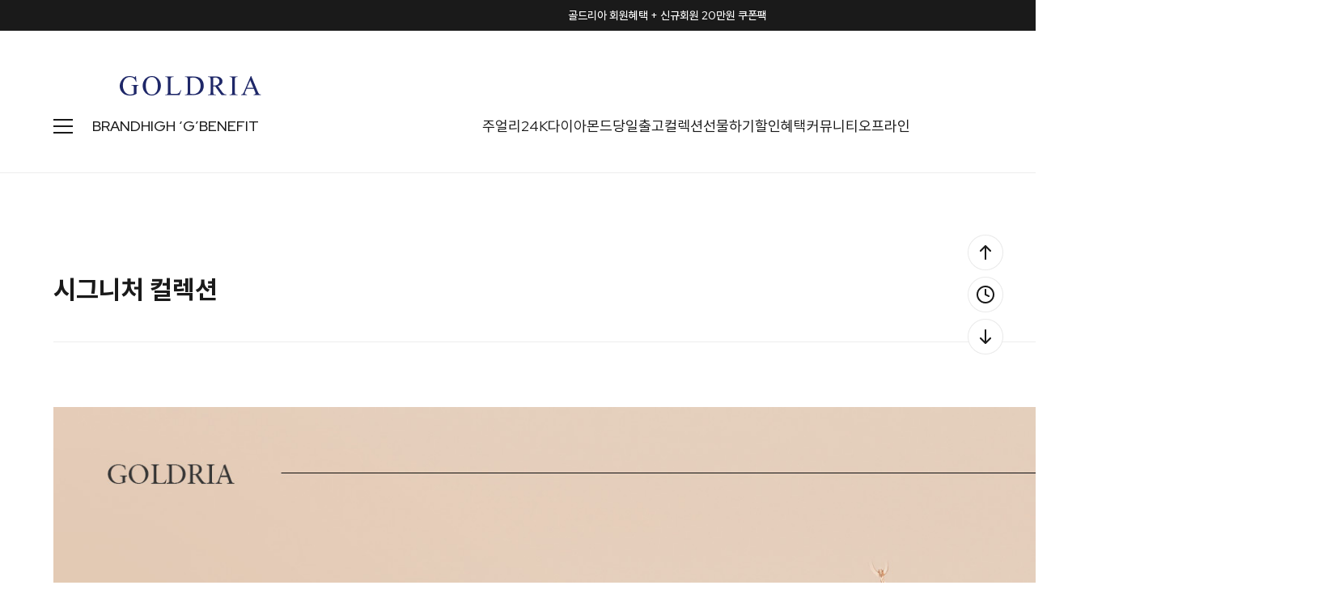

--- FILE ---
content_type: text/html
request_url: http://goldria.net/shop/plan.html?plan_id=69
body_size: 64526
content:
<!DOCTYPE html PUBLIC "-//W3C//DTD HTML 4.01//EN" "http://www.w3.org/TR/html4/strict.dtd">
<html>
<head>
<meta http-equiv="CONTENT-TYPE" content="text/html;charset=EUC-KR">
<link rel="shortcut icon" href="/shopimages/jewelrytop/favicon.ico" type="image/x-icon">
<link rel="apple-touch-icon-precomposed" href="/shopimages/jewelrytop/mobile_web_icon.png" />
<meta name="referrer" content="no-referrer-when-downgrade" />
<meta name="description" content="시그니처 컬렉션" />
<meta name="keywords" content="목걸이,귀걸이,팔찌,반지,커플링,발찌,여자친구선물,여친선물,기념일선물" />
<meta property="og:type" content="website" />
<meta property="og:title" content="골드리아" />
<meta property="og:description" content="시그니처 컬렉션" />
<meta property="og:image" content="http://www.goldria.net/shopimages/jewelrytop/all_og__20220504162655phpwCvPn7.jpg" />
<link rel="image_src" href="http://www.goldria.net/shopimages/jewelrytop/all_og__20220504162655phpwCvPn7.jpg" />
<meta property="og:url" content="http://www.goldria.net/shop/plan.html?plan_id=69" />
<title>골드리아</title>
<meta http-equiv="X-UA-Compatible" content="IE=edge" />

<meta name="naver-site-verification" content="b7bc636338aa79b7d1c2d97b97741d68caf97195" />
<meta name="description" content="14k/18k 골드 쥬얼리 브랜드, 목걸이, 귀걸이, 반지, 커플링, 다이아몬드, 여자친구선물">
<meta property="og:type" content="website">
<meta property="og:title" content="골드리아">
<meta property="og:description" content="14k/18k 골드 쥬얼리 브랜드, 목걸이, 귀걸이, 반지, 커플링, 다이아몬드, 여자친구선물">
<meta property="og:image" content="http://www.goldria.net/design/jewelrytop/trend9/goldria/imgs/shop/logo2.png">
<meta property="og:url" content="http://www.goldria.net">
<meta name="google-site-verification" content="k4nbN_buzyiVfc7GBykzA2ldey4Far6s_avth0xykbM" />

<link type="text/css" rel="stylesheet" href="/shopimages/jewelrytop/template/work/10081/common.css?r=1735202905" /><!-- Google Tag Manager -->
<script>(function(w,d,s,l,i){w[l]=w[l]||[];w[l].push({'gtm.start':
new Date().getTime(),event:'gtm.js'});var f=d.getElementsByTagName(s)[0],
j=d.createElement(s),dl=l!='dataLayer'?'&l='+l:'';j.async=true;j.src=
'https://www.googletagmanager.com/gtm.js?id='+i+dl;f.parentNode.insertBefore(j,f);
})(window,document,'script','dataLayer','GTM-M85DZJ5T');</script>
<!-- End Google Tag Manager -->

<!-- Google tag (gtag.js) -->
<script async src="https://www.googletagmanager.com/gtag/js?id=G-FTBEQW4C1S"></script>
<script>
  window.dataLayer = window.dataLayer || [];
  function gtag(){dataLayer.push(arguments);}
  gtag('js', new Date());

  gtag('config', 'G-FTBEQW4C1S');
</script>

<link rel="preconnect" href="https://fonts.googleapis.com">
<link rel="preconnect" href="https://fonts.gstatic.com" crossorigin>
<link href="https://fonts.googleapis.com/css2?family=Red+Hat+Display:wght@400;500;700;800&display=swap" rel="stylesheet">
<link rel="stylesheet" as="style" crossorigin href="https://cdn.jsdelivr.net/gh/orioncactus/pretendard/dist/web/static/pretendard.css" />

<!-- ADN Tracker[공통] start -->
<script src="//fin.rainbownine.net/js/across_adn_2.0.1.js" type="text/javascript"></script>
<!-- ADN Tracker[공통] end -->

<script>
(function(w,n,r){
    var c = "_dtrConfig"; w[c] = w[c] || [];
    w[c].push({id:r,pType:"makeshop"});
    var s="//assets.datarize.ai/logger";
    var c=n.getElementsByTagName("script")[0];
    var a=n.createElement("script");a.async=true,a.src=s+"/genesis.common.min.js";
    c.parentNode.insertBefore(a,c);
})(window,document,"12236");
</script>
</head>
<script type="text/javascript" src="//wcs.naver.net/wcslog.js"></script>
<script type="text/javascript">
if (window.wcs) {
    if(!wcs_add) var wcs_add = {};
    wcs_add["wa"] = "s_124fcccc6519";
    wcs.inflow('goldria.net');
    wcs_do();
}
</script>

<body>
<script type="text/javascript" src="/js/jquery-1.7.2.min.js"></script><script type="text/javascript" src="/js/lazyload.min.js"></script>
<script type="text/javascript">
function getCookiefss(name) {
    lims = document.cookie;
    var index = lims.indexOf(name + "=");
    if (index == -1) {
        return null;
    }
    index = lims.indexOf("=", index) + 1; // first character
    var endstr = lims.indexOf(';', index);
    if (endstr == -1) {
        endstr = lims.length; // last character
    }
    return unescape(lims.substring(index, endstr));
}
</script><script type="text/javascript">
var MOBILE_USE = '';
var DESIGN_VIEW = 'PC';
</script><script type="text/javascript" src="/js/flash.js"></script>
<script type="text/javascript" src="/js/neodesign/rightbanner.js"></script>
<script type="text/javascript" src="/js/bookmark.js"></script>
<style type="text/css">

.MS_search_word { }

</style>

<script type="text/javascript">

var pre_ORBAS = 'A';
var pre_min_amount = '1';
var pre_product_uid = '';
var pre_product_name = '';
var pre_product_price = '';
var pre_option_type = '';
var pre_option_display_type = '';
var pre_optionJsonData = '';
var IS_LOGIN = 'false';
var is_bulk = 'N';
var bulk_arr_info = [];
var pre_min_add_amount = '1';
var pre_max_amount = '100000';

    var is_unify_opt = '1' ? true : false; 
    var pre_baskethidden = 'A';

var is_unify_opt = true;
var ORBAS = 'A';
var min_amount = '1';
var min_add_amount = '1';
var max_amount = '100000';
var product_uid = '';
var product_name = '';
var product_price = '';
var option_type = '';
var option_display_type = '';
var is_dummy = null;
var is_exist = null;
var optionJsonData = '';
var view_member_only_price = '';
var IS_LOGIN = 'false';
var shop_language = 'kor';
var is_bulk = 'N';
var bulk_arr_info = [];
var use_option_limit = '';
var design_view = 'PC';

</script>

<link type="text/css" rel="stylesheet" href="/shopimages/jewelrytop/template/work/10081/plan.1.css?t=202501081519" />
<div id='blk_scroll_wings'><script type='text/javascript' src='/html/shopRbanner.html?param1=1' ></script></div>
<div id='cherrypicker_scroll'></div>
<div id="wrap">

<link type="text/css" rel="stylesheet" href="/shopimages/jewelrytop/template/work/10081/header.1.css?t=202511281335" />
<!-- Google Tag Manager (noscript) -->
<noscript><iframe src="https://www.googletagmanager.com/ns.html?id=GTM-M85DZJ5T"
height="0" width="0" style="display:none;visibility:hidden"></iframe></noscript>
<!-- End Google Tag Manager (noscript) -->

<!-- Channel Plugin Scripts -->
<script>
  function parsePureNumber(number) {
    return parseFloat(number.replace(/[^0-9\.]+/g, '')) || 0
  }
  var settings = {
    "pluginKey": "988f3575-ab3e-44cc-a962-f651f4dddc28",   
  };
      (function() {
    var w = window;
    if (w.ChannelIO) {
      return (window.console.error || window.console.log || function(){})('ChannelIO script included twice.');
    }
    var d = window.document;
    var ch = function() {
      ch.c(arguments);
    };
    ch.q = [];
    ch.c = function(args) {
      ch.q.push(args);
    };
    w.ChannelIO = ch;
    function l() {
      if (w.ChannelIOInitialized) {
        return;
      }
      w.ChannelIOInitialized = true;
      var s = document.createElement('script');
      s.type = 'text/javascript';
      s.async = true;
      s.src = 'https://cdn.channel.io/plugin/ch-plugin-web.js';
      s.charset = 'UTF-8';
      var x = document.getElementsByTagName('script')[0];
      x.parentNode.insertBefore(s, x);
    }
    if (document.readyState === 'complete') {
      l();
    } else if (window.attachEvent) {
      window.attachEvent('onload', l);
    } else {
      window.addEventListener('DOMContentLoaded', l, false);
      window.addEventListener('load', l, false);
    }
  })();
  if (settings && settings.memberId && settings.memberId.indexOf('!--/user_id/--') >= 0) {
    console.error('You do not using makeshop. please visit https://developers.channel.io/docs/guide-for-famous-builders and find correct one');
  } else {
    ChannelIO('boot', settings);
  }
</script>
<!-- End Channel Plugin -->




<script src="//image.makeshop.co.kr/makeshop/d3/basic_simple/js/jquery.bxslider.min.js"></script>
<script type="text/javascript" src="/design/jewelrytop/0797drorganic/js/swiper-bundle.min.js"></script>
<script type="text/javascript" src="/design/jewelrytop/0797drorganic/js/wow.min.js"></script>
<link rel="stylesheet" href="/images/d3/m_01/css/font-awesome.min.css" />
<link rel="stylesheet" href="/design/jewelrytop/0797drorganic/css/swiper-bundle.min.css">
<link rel="stylesheet" href="/design/jewelrytop/0797drorganic/css/animate.css">




<div id="layer_shadow"></div>




<!-- 상단 : 텍스트 배너 -->
<div class="swiper h_banner">
	<div class="swiper-wrapper">
    
        <!-- 1번 -->
		<div class="swiper-slide">
			<a href="/board/board.html?code=jewelrytop_board4&page=1&type=v&board_cate=&num1=999621&num2=00000&number=43&lock=N">골드리아 회원혜택 + 신규회원 20만원 쿠폰팩</a>
		</div>
        
        <!-- 2번 -->
		<div class="swiper-slide">
			<a href="/shop/shopbrand.html?xcode=014&type=Y">모두가 사랑하는 주얼리 기프트</a>
		</div>
        
        <!-- 3번 -->
		<div class="swiper-slide">
      		<a href="/board/power_review_photo.html">포토 리뷰 퀸 혜택 안내</a>   
		</div>
        
         <!-- 4번 -->
		<div class="swiper-slide">
      		<a href="http://www.teeringjay.co.kr/" target="_blank" >컨템포러리 주얼리 브랜드 "TEE RING JAY"</a>   
		</div>
        
	</div>
	<div class="close">
		<span class="close_btn"><img src="/design/jewelrytop/0797drorganic/h_banner_close.svg"></span>
	</div>
</div>

<!-- snap common script contact mail : support@snapvi.co.kr -->
<span id = 'solutiontype' style='display:none;'>makeshop</span>
<span id='sfsnapfit_store_id' style='display:none'>goldria</span>
<div><input id="sf_draw_type" type="hidden" value="pc"><input id="sf_store_name" type = 'hidden' value = 'goldria'></div>
 
<!-- snap common end -->


<!-- 상단 -->
<div id="mheader">

	<div class="mh_inner">
		<!-- 상단01 : 로고 -->
		<div class="mh_sec01"><a href="/"><img src="/design/jewelrytop/0797drorganic/mh_logo.png" /></a></div>
		
		<!-- 상단03 : 우측 메뉴 -->
		<div class="mh_sec03">
			<!-- 검색 -->
			<div class="mh_search">
				<span class="search"><img src="/design/jewelrytop/0797drorganic/mh_search.svg" /></span>
				<span class="close"><img src="/design/jewelrytop/0797drorganic/close_24b.svg" /></span>
			</div>
			<!-- 마이페이지 -->
			<div class="mh_mypage">
								<a href="/shop/member.html?type=login"><img src="/design/jewelrytop/0797drorganic/mh_mypage.svg" /></a>
								<ul>
										<li>
						<a href="/shop/member.html?type=login">로그인</a>
						<img src="/design/jewelrytop/0797drorganic/slash.svg" />
						<a href="/shop/idinfo.html">회원가입</a>
					</li>
										<li>
												<a href="/shop/member.html?type=mynewmain">마이페이지</a>
												<a href="/shop/confirm_login.html?type=myorder">주문/배송조회</a>
						<a href="/shop/mypage.html?mypage_type=mywishlist">위시리스트</a>
						<a href="/shop/todaygoods.html">최근 본 상품</a>
					</li>
				</ul>
			</div>

			<!-- 장바구니 -->
			<div class="mh_cart">
				<a href="/shop/basket.html">
					<img src="/design/jewelrytop/0797drorganic/mh_cart.svg" />
					<span class="count"><span id="user_basket_quantity" class="user_basket_quantity"></span></span>
				</a>
			</div>
		</div>
	</div>


	<div class="mh_inner02">

		<div class="inner02_left">

			<!-- 상단 : 전체 카테고리 열기 버튼 -->
			<div class="h_cate">
				<span class="open"><img src="/design/jewelrytop/0797drorganic/cate_24b.svg"></span>
				<span class="close"><img src="/design/jewelrytop/0797drorganic/close_24b.svg"></span>
			</div>

			<!--  상단 : 수동메뉴 : BRAND -->
			<ul>
				<li><a href="/shop/page.html?id=1">BRAND</a></li>
				<li><a href="/shop/shopbrand.html?xcode=045&type=Y">HIGH ‘G’</a></li>
                <li><a href="/shop/page.html?id=7">BENEFIT</a></li>
                <!-- <li><a href="http://www.teeringjay.co.kr/" target="_blank">TEE RING JAY</a></li> -->

			</ul>	
		</div>

		<!--  상단 : 중앙수동메뉴 -->
		<div class="inner02_center">
			<ul>
				<li>
				<a href="/shop/shopbrand.html?xcode=051&type=P">주얼리</a>
					<div class="sub_menu_big">
						<div class="inner">
							<div class="sub first">
									<a href="#none" class="title">아이템</a>
									<a href="/shop/shopbrand.html?xcode=017&type=X">목걸이</a>
									<a href="/shop/shopbrand.html?xcode=012&type=X">귀걸이</a>
									<a href="/shop/shopbrand.html?xcode=007&type=X">세트</a>
									<a href="/shop/shopbrand.html?xcode=020&type=X">반지</a>
									<a href="/shop/shopbrand.html?xcode=021&type=X">커플링</a>
                                    
									<a href="#none">
									<span OnClick="location.href='/shop/shopbrand.html?xcode=005&type=X'">팔찌</span>
									<span class="blank">/</span> 
									<span OnClick="location.href='/shop/shopbrand.html?xcode=019&type=X'">발찌</span>
									</a>
                    
									<a href="#none">
									<span OnClick="location.href='/shop/shopbrand.html?xcode=027&type=X'">남성</span>
									<span class="blank">/</span> 
									<span OnClick="location.href='/shop/shopbrand.html?xcode=015&type=X'">종교</span>
									</a>
                    
									<a href="#none">
									<span OnClick="location.href='/shop/shopbrand.html?xcode=047&type=Y'">웨딩</span>
									<span class="blank">/</span> 
									<span OnClick="location.href='/shop/shopbrand.html?xcode=001&type=Y'">실버</span>
									</a>
                                    
									<a href="/shop/shopbrand.html?xcode=002&type=X">키즈</a>
									<a href="/shop/shopbrand.html?xcode=026&type=X">SALE</a>
									<a href="/shop/shopbrand.html?xcode=018&type=X">ETC</a>
							</div>
							<div class="sub">
									<a href="#none" class="title">키워드</a>
									<a href="/shop/shopbrand.html?type=N&xcode=038&mcode=001">랩 다이아</a>
									<a href="/shop/shopbrand.html?type=N&xcode=038&mcode=002">진주</a>
									<a href="/shop/shopbrand.html?type=N&xcode=038&mcode=003">하트</a>
									<a href="/shop/shopbrand.html?type=N&xcode=038&mcode=004">물고기</a>
									<a href="/shop/shopbrand.html?type=N&xcode=038&mcode=005">고래꼬리</a>
									<a href="/shop/shopbrand.html?type=N&xcode=038&mcode=006">코인</a>
									<a href="/shop/shopbrand.html?type=N&xcode=038&mcode=007">탄생석</a>
									<a href="/shop/shopbrand.html?type=N&xcode=038&mcode=008">이니셜</a>
									<a href="/shop/shopbrand.html?type=N&xcode=038&mcode=009">별&달</a>
							</div>
						</div>
					</div>
				</li>

				<li>
					<a href="/shop/shopbrand.html?xcode=049&type=X">24K</a>
					<div class="sub_menu">
						<a href="/shop/shopbrand.html?type=M&xcode=049&mcode=001">파인 골드바</a>
                        <a href="/shop/shopbrand.html?type=M&xcode=049&mcode=003">순금 목걸이</a>
                        <a href="/shop/shopbrand.html?type=M&xcode=049&mcode=005">순금 귀걸이</a>
						<a href="/shop/shopbrand.html?type=M&xcode=049&mcode=002">순금 반지</a>
                        <a href="/shop/shopbrand.html?type=M&xcode=049&mcode=004">순금 팔찌</a>


					</div>
				</li>

				<li>
					<a href="/shop/shopbrand.html?xcode=050&type=X">다이아몬드</a>
						<div class="sub_menu">
							<a href="/shop/shopbrand.html?type=M&xcode=050&mcode=001">랩 다이아몬드</a>
							<a href="/shop/shopbrand.html?type=M&xcode=050&mcode=002">천연 다이아몬드</a>
							<a href="/shop/shopbrand.html?type=M&xcode=050&mcode=003">컬러 다이아몬드</a>
						</div>
				</li>
                
                	<li><a href="/shop/shopbrand.html?xcode=025&type=Y">당일출고</a>
					<div class="sub_menu">
						<a href="/shop/shopbrand.html?type=N&xcode=025&mcode=001">목걸이</a>
						<a href="/shop/shopbrand.html?type=N&xcode=025&mcode=002">귀걸이</a>
						<a href="/shop/shopbrand.html?type=N&xcode=025&mcode=003">세트</a>
						<a href="/shop/shopbrand.html?type=N&xcode=025&mcode=004">팔찌</a>
						<a href="/shop/shopbrand.html?type=N&xcode=025&mcode=005">발찌</a>
						<a href="/shop/shopbrand.html?type=N&xcode=025&mcode=007">다이아목걸이</a>
						<a href="/shop/shopbrand.html?type=N&xcode=025&mcode=008">반지</a>
					</div>
				</li>
                

				<li><a href="#none">컬렉션</a>
					<div class="sub_menu">
						<a href="/shop/plan.html?plan_id=161">랩 다이아 런칭전</a>
                        <a href="/shop/plan.html?plan_id=89">천연 원석 컬렉션</a>
						<a href="/shop/plan.html?plan_id=69">시그니처 컬렉션</a>
						<a href="/shop/plan.html?plan_id=24">행운 주얼리</a>
						<a href="/shop/plan.html?plan_id=14">별자리 & 탄생석</a>
						<a href="/shop/plan.html?plan_id=91">꽃, 나비, 리아가든</a>
						<a href="/shop/plan.html?plan_id=81">웨딩주얼리 컬렉션</a>
					</div>
				</li>

				<li>
				<a href="/shop/shopbrand.html?xcode=014&type=Y">선물하기</a>
					<div class="sub_menu">
						<a href="/shop/shopbrand.html?type=N&xcode=014&mcode=004">행운응원선물</a>
						<a href="/shop/shopbrand.html?type=N&xcode=014&mcode=003">부모님선물</a>
						<a href="/shop/shopbrand.html?type=N&xcode=014&mcode=001">기념일선물</a>
						<a href="/shop/shopbrand.html?type=N&xcode=014&mcode=002">커플선물</a>
						<a href="/shop/shopbrand.html?type=N&xcode=014&mcode=005">생일선물</a>
					</div>
				</li>

				<li><a href="/shop/page.html?id=8">할인혜택</a></li>

				<li>
				<a href="#">커뮤니티</a>
					<div class="sub_menu">
						<a href="/shop/page.html?id=11">포토후기 REVIEW</a>
						<a href="/board/board.html?code=jewelrytop">문의하기 Q&A</a>
                        <a href="/board/board.html?code=jewelrytop_board3">NOTICE</a>
						<a href="/shop/faq.html">FAQ</a>
						<a href="/shop/page.html?id=2">A/S안내</a>
						<a href="/shop/page.html?id=3">품질보증</a>
						<a href="/shop/shopdetail.html?branduid=308969&xcode=018&mcode=003&scode=&type=X&sort=order&cur_code=018&search=&GfDT=bWh3UQ%3D%3D">링게이지 구매</a>
						<a href="/shop/shopbrand.html?xcode=013&type=X">개인결제창</a>
					</div>
				</li>

				<li>
				<a href="#">오프라인</a>
					<div class="sub_menu">
						<a href="/shop/page.html?id=4">매장 소개</a>
						<a href="/board/board.html?code=jewelrytop_board6">매장 Q&A</a>
						<a href="/shop/page.html?id=5">매장 이벤트</a>
						<a href="https://map.naver.com/p/search/%EA%B3%A8%EB%93%9C%EB%A6%AC%EC%95%84/place/12139528?c=15.00,0,0,0,dh&placePath=/review" target="_blank">방문자 리뷰</a>
						<a href="https://booking.naver.com/booking/6/bizes/250587" target="_blank">네이버 예약</a>
					</div>
				</li>

			</ul>	
		</div>

		<!--  상단 : 수동메뉴 : NEW 28% -->
		<div class="inner02_right">
			<ul>
				<li><a href="/shop/shopbrand.html?xcode=024&type=Y">NEW 28%</a></li>
				<li><a href="/shop/bestseller.html?xcode=BEST">BEST</a></li>
				<li><a href="/board/board.html?code=jewelrytop_board4">EVENT</a>
					<div class="sub_menu">
						<a href="/board/board.html?s_id=&amp;code=jewelrytop_board4&amp;page=1&amp;type=s&amp;review_type=&amp;ssubject=ok&amp;stext=%C1%F8%C7%E0%C1%DF%C0%CE+%C0%CC%BA%A5%C6%AE">진행중인 이벤트</a>
						<a href="/board/board.html?code=jewelrytop_board5">SNS 이벤트</a>
					</div>
				</li>
			</ul>	
		</div>
	</div>
	


	<!-- 상단 : 전체 카테고리 -->
	<div class="all_cate">
		<div class="inner">
			<ul class="all_cate_list">
				<li>
					<a href="/shop/page.html?id=1" class="title_brand">BRAND</a>
					<a href="/shop/shopbrand.html?xcode=045&type=Y" class="title_brand">HIGH ‘G’</a>
					<a href="/shop/page.html?id=7" class="title_brand">BENEFIT</a>
					<a href="/shop/page.html?id=8" class="title_brand">할인혜택</a>
					<a href="/shop/shopbrand.html?xcode=024&type=Y" class="title_brand">NEW 28%</a>
					<a href="/shop/bestseller.html?xcode=BEST" class="title_brand">BEST</a>
				</li>
				<li>
					<a href="#none" class="title">주얼리</a>
					<a href="/shop/shopbrand.html?xcode=017&type=X">목걸이</a>
					<a href="/shop/shopbrand.html?xcode=012&type=X">귀걸이</a>
					<a href="/shop/shopbrand.html?xcode=007&type=X">세트</a>
					<a href="/shop/shopbrand.html?xcode=020&type=X">반지</a>
					<a href="/shop/shopbrand.html?xcode=021&type=X">커플링</a>
                    
					<a href="#none">
                    <span OnClick="location.href='/shop/shopbrand.html?xcode=005&type=X'">팔찌</span>
                    <span class="blank">/</span> 
                    <span OnClick="location.href='/shop/shopbrand.html?xcode=019&type=X'">발찌</span>
                    </a>
                    
					<a href="#none">
                    <span OnClick="location.href='/shop/shopbrand.html?xcode=027&type=X'">남성</span>
                    <span class="blank">/</span> 
                    <span OnClick="location.href='/shop/shopbrand.html?xcode=015&type=X'">종교</span>
                    </a>
                    
					<a href="#none">
                    <span OnClick="location.href='/shop/shopbrand.html?xcode=047&type=Y'">웨딩</span>
                    <span class="blank">/</span> 
                    <span OnClick="location.href='/shop/shopbrand.html?xcode=001&type=Y'">실버</span>
                    </a>
                    
					<a href="/shop/shopbrand.html?xcode=002&type=X">키즈</a>
					<a href="/shop/shopbrand.html?xcode=026&type=X">SALE</a>
					<a href="/shop/shopbrand.html?xcode=018&type=X">ETC</a>
				</li>
				<li>
					<a href="/shop/shopbrand.html?type=N&xcode=038" class="title">키워드</a>
					<a href="/shop/shopbrand.html?type=N&xcode=038&mcode=001">랩 다이아</a>
					<a href="/shop/shopbrand.html?type=N&xcode=038&mcode=002">진주</a>
					<a href="/shop/shopbrand.html?type=N&xcode=038&mcode=003">하트</a>
					<a href="/shop/shopbrand.html?type=N&xcode=038&mcode=004">물고기</a>
					<a href="/shop/shopbrand.html?type=N&xcode=038&mcode=005">고래꼬리</a>
					<a href="/shop/shopbrand.html?type=N&xcode=038&mcode=006">코인</a>
					<a href="/shop/shopbrand.html?type=N&xcode=038&mcode=007">탄생석</a>
					<a href="/shop/shopbrand.html?type=N&xcode=038&mcode=008">이니셜</a>
					<a href="/shop/shopbrand.html?type=N&xcode=038&mcode=009">별&달</a>
				</li>
				<li>
					<a href="/shop/shopbrand.html?xcode=049&type=X" class="title">24K</a>
					<a href="/shop/shopbrand.html?type=M&xcode=049&mcode=001">골드바</a>
					<a href="/shop/shopbrand.html?type=M&xcode=049&mcode=002">반지</a>
				</li>
				<li>
					<a href="/shop/shopbrand.html?xcode=050&type=X" class="title">다이아몬드</a>
					<a href="/shop/shopbrand.html?type=M&xcode=050&mcode=001">랩 다이아몬드</a>
					<a href="/shop/shopbrand.html?type=M&xcode=050&mcode=002">천연 다이아몬드</a>
					<a href="/shop/shopbrand.html?type=M&xcode=050&mcode=003">컬러 다이아몬드</a>
				</li>
				<li>
					<a href="#none" class="title">컬렉션</a>
					<a href="/shop/plan.html?plan_id=161">랩 다이아 런칭전</a>
					<a href="/shop/plan.html?plan_id=69">시그니처 컬렉션</a>
					<a href="/shop/plan.html?plan_id=24">행운 주얼리</a>
					<a href="/shop/plan.html?plan_id=14">별자리 & 탄생석</a>
					<a href="/shop/plan.html?plan_id=91">꽃, 나비, 리아가든</a>
					<a href="/shop/plan.html?plan_id=89">천연 원석 컬렉션</a>
					<a href="/shop/plan.html?plan_id=81">웨딩주얼리 컬렉션</a>
				</li>
				<li>
					<a href="/shop/shopbrand.html?xcode=025&type=Y" class="title">당일출고</a>
					<a href="/shop/shopbrand.html?type=N&xcode=025&mcode=001">목걸이</a>
					<a href="/shop/shopbrand.html?type=N&xcode=025&mcode=002">귀걸이</a>
					<a href="/shop/shopbrand.html?type=N&xcode=025&mcode=003">세트</a>
					<a href="/shop/shopbrand.html?type=N&xcode=025&mcode=004">팔찌</a>
					<a href="/shop/shopbrand.html?type=N&xcode=025&mcode=005">발찌</a>
					<a href="/shop/shopbrand.html?type=N&xcode=025&mcode=007">다이아목걸이</a>
					<a href="/shop/shopbrand.html?type=N&xcode=025&mcode=008">반지</a>
				</li>
				<li>
					<a href="/shop/shopbrand.html?xcode=014&type=Y" class="title">선물하기</a>
					<a href="/shop/shopbrand.html?type=N&xcode=014&mcode=004">행운응원선물</a>
					<a href="/shop/shopbrand.html?type=N&xcode=014&mcode=003">부모님선물</a>
					<a href="/shop/shopbrand.html?type=N&xcode=014&mcode=001">기념일선물</a>
					<a href="/shop/shopbrand.html?type=N&xcode=014&mcode=002">커플선물</a>
					<a href="/shop/shopbrand.html?type=N&xcode=014&mcode=005">생일선물</a>
				</li>
				<li>
					<a href="#none" class="title">커뮤니티</a>
					<a href="/shop/page.html?id=11">포토후기 REVIEW</a>
					<a href="/board/board.html?code=jewelrytop">문의하기 Q&A</a>
					<a href="/board/board.html?code=jewelrytop_board3">NOTICE</a>
					<a href="/shop/faq.html">FAQ</a>
					<a href="/shop/page.html?id=2">A/S안내</a>
					<a href="/shop/page.html?id=3">품질보증</a>
					<a href="/shop/shopdetail.html?branduid=308969&xcode=018&mcode=003&scode=&type=X&sort=order&cur_code=018&search=&GfDT=bWh3UQ%3D%3D">링게이지 구매</a>
					<a href="/shop/shopbrand.html?xcode=013&type=X">개인결제창</a>
				</li>
				<li>
					<a href="#none" class="title">오프라인</a>
					<a href="/shop/page.html?id=4">매장 소개</a>
					<a href="/board/board.html?code=jewelrytop_board6">매장 Q&A</a>
					<a href="/shop/page.html?id=5">매장 이벤트</a>
					<a href="https://map.naver.com/p/search/%EA%B3%A8%EB%93%9C%EB%A6%AC%EC%95%84/place/12139528?c=15.00,0,0,0,dh&placePath=/review" target="_blank">방문자 리뷰</a>
					<a href="https://booking.naver.com/booking/6/bizes/250587" target="_blank">네이버 예약</a>
				</li>
				<li>
					<a href="#none" class="title">이벤트</a>
					<a href="/board/board.html?code=jewelrytop_board4">이벤트</a>
					<a href="/board/board.html?code=jewelrytop_board5">SNS 이벤트</a>
				</li>
				<li>
					<a href="#none" class="title">나의 쇼핑</a>
					<a href="/shop/member.html?type=mynewmain">마이페이지</a>
					<a href="/shop/confirm_login.html?type=myorder">주문/배송조회</a>
					<a href="/shop/mypage.html?mypage_type=mywishlist">위시리스트</a>
					<a href="/shop/mypage.html?mypage_type=myarticle">내게시물</a>
				</li>
			</ul>
		</div>
	</div>



	<!-- 상단 : 검색 -->
	<div class="mh_sec04">
		<div class="search_inner">
			<form action="/shop/shopbrand.html" method="post" name="search">			<fieldset title="검색어를 입력해주세요.">
				
				<!-- 검색창 홍보문구 수정하는곳 -->
				<legend>"검색어"를 입력해 주세요</legend>
				<input name="search" onkeydown="CheckKey_search();" value=""  class="MS_search_word search_auto_completion" />				<a href="javascript:search_submit();" class="btn_search"><img src="/design/jewelrytop/0797drorganic/mh_search.svg" alt=""></a>

			</fieldset>
			</form>
			<!-- 추천 검색어 수정하는곳 -->
			<div class="hot_keyword">
				<ul>
                   <li><a href="/shop/shopbrand.html?search=&prize1=크리스마스선물">#크리스마스선물</a></li>
                   <li><a href="/shop/shopbrand.html?search=&prize1=12월의탄생석토파즈">#12월의탄생석터키석</a></li>
                   <li><a href="/shop/shopbrand.html?search=&prize1=나를위한선물">#나를위한선물</a></li>
                   <li><a href="/shop/shopbrand.html?search=&prize1=볼드팔찌">#볼드팔찌</a></li>
                    <li><a href="/shop/shopbrand.html?search=&prize1=25년한번끼면뺄수없는데일리주얼리">#25년한번끼면뺄수없는데일리주얼리</a></li>
                    <li><a href="/shop/shopbrand.html?search=&prize1=행운아이템">#행운아이템</a></li>
					<li><a href="/shop/shopbrand.html?search=&prize1=진주주얼리">#진주주얼리</a></li>
                    <li><a href="/shop/shopbrand.html?search=&prize1=랩다이아">#랩다이아</a></li>
                    <li><a href="/shop/shopbrand.html?search=&prize1=별자리">#별자리</a></li>
                    <li><a href="/shop/shopbrand.html?search=&prize1=플래티늄">#플래티늄</a></li>
                    <li><a href="/shop/shopbrand.html?search=&prize1=24k 순금">#24k 순금</a></li>
				</ul>
			</div>
		</div>
	</div>
</div><!-- //mheader -->


<div class="mh_blank"></div>
<div class="mh_dimmed"></div>


<meta name="user_id" content="" />




<script type="text/javascript" src="/shopimages/jewelrytop/template/work/10081/header.1.js?t=202511281335"></script>
<div id="contentWrapper">
<div id="contentWrap">

<link type="text/css" rel="stylesheet" href="/template_common/shop/basic_simple/menu.1.css?t=201711221039" />
 
<style>
span.snap_review_count {font-size: 12px !important;text-align: left;margin-top: 14px;}
li.review_count {display: none !important;}
</style>
<!--snap-->

<div id="content">
<div id="productPlan">


					<dl class="loc-navi">
						<dt class="blind">현재 위치</dt>
						<dd>
							<a href="/">HOME</a> <img src="/design/jewelrytop/0797drorganic/loc_nav_dot.svg">
							<a href="#none">시그니처 컬렉션</a>
						</dd>
					</dl>

                    <div id="plan_title_area" >
                        <div class="plan_title">시그니처 컬렉션</div>
                        <div class="pick"><select name="plan_id" class="select-plan-id"><option value="">다른 기획전 보러가기</option><option value="168">CHRISTMAS GIFT</option><option value="161">랩 다이아 런칭전</option><option value="114">볼드쥬얼리 컬렉션</option><option value="91">꽃, 나비, 리아가든</option><option value="89">천연 원석 컬렉션</option><option value="88">인어의 보석함 진주 컬렉션</option><option value="81">웨딩주얼리 컬렉션 </option><option value="24">행운 주얼리</option><option value="14">별자리 & 탄생석</option></select></div>
                    </div>

					<div class="visual">
						<center>
<img src="https://goldria.godohosting.com/site/collection/signature_c.jpg" usemap="#Map">
<map name="Map">
  <area shape="rect" coords="1078,519,1364,1163" href="https://www.goldria.net/shop/shopdetail.html?branduid=1093761&xcode=017&mcode=004&scode=&type=&sort=&cur_code=&search=&GfDT=aWt3UFk%3D">
  <area shape="rect" coords="1376,266,1628,960" href="https://www.goldria.net/shop/shopdetail.html?branduid=1093753&xcode=017&mcode=003&scode=&type=&sort=&cur_code=&search=&GfDT=amp3UFQ%3D">
  <area shape="rect" coords="205,1681,565,2261" href="https://www.goldria.net/shop/shopdetail.html?branduid=1094284&xcode=017&mcode=005&scode=&type=&sort=&cur_code=&search=&GfDT=Zmx3VQ%3D%3D">
  <area shape="rect" coords="610,1680,914,2260" href="https://www.goldria.net/shop/shopdetail.html?branduid=1094287&xcode=017&mcode=004&scode=&type=&sort=&cur_code=&search=&GfDT=bmp%2FW10%3D">
  <area shape="rect" coords="185,2701,495,3283" href="https://www.goldria.net/shop/shopdetail.html?branduid=1092387&xcode=017&mcode=004&scode=&type=&sort=&cur_code=&search=&GfDT=bmt1W11B">
  <area shape="rect" coords="513,2704,847,3283" href="https://www.goldria.net/shop/shopdetail.html?branduid=1092932&xcode=050&mcode=003&scode=003&type=&sort=&cur_code=&search=&GfDT=bW13Uw%3D%3D">
  <area shape="rect" coords="220,3734,867,4318" href="https://www.goldria.net/shop/shopdetail.html?branduid=360896&xcode=007&mcode=004&scode=&type=&sort=&cur_code=&search=&GfDT=bm99W14%3D">
</map>
</center>											</div>


											<ul class="clst">
															<li><a href="#cate1">[ G 시리즈 ] </a></li>
															<li><a href="#cate4">[심볼 시리즈]</a></li>
															<li><a href="#cate2">[ ONLY 골드리아 ] </a></li>
													</ul>
					



<div class="page-body">
        


<div class="item-wrap">

                                                         
								                                    <div class="p-hd mt-35" id="cate1">
                                        <h3>[ G 시리즈 ] </h3>
                                        <a href="#top" class="top">TOP</a>
                                    </div>
                                     

                            <ul class="item-cont grid4">
                                                                <li class="item-list">
										<div class="box">
											<div class="thumb">
												<a href="/shop/shopdetail.html?branduid=1094288&xcode=019&mcode=003&scode=&type=&sort=&cur_code=&search=&GfDT=bG53UQ%3D%3D"><img src="" onload=lzld(this) onerror=lzld(this) data-frz-src="/shopimages/jewelrytop/0190030002012.jpg?1744185253" alt="" class="MS_prod_img_m product_image" /></a>
																							</div>

											<div class="prd-info">
											<ul>
						
                                                
                                                
                                                <li class="prd-price">
                                                     
                                                                                                        <span class="price">500,650원</span>
                                                    <span class="through">589,000원</span>
                                                                                                                                                        </li>                                                
                                                
												<li class="prd-name"><a href="/shop/shopdetail.html?branduid=1094288&xcode=019&mcode=003&scode=&type=&sort=&cur_code=&search=&GfDT=bG53UQ%3D%3D">14k/18k 앤지 발찌 [팔찌 겸용]</a></li>							
																									<li class="prd-subname">#MD소장 골드리아 시그니처</li>
												                                                
												<li class="prd-ico">
													<span class='MK-product-icons'></span> 
													<img src="/shopimages/jewelrytop/pro_discount_74.gif?r=1760598743" />
																									</li>
                                             
                                             
												                                                
											</ul>
											</div>
										</div>
                                </li>
                                                            <li class="item-list">
										<div class="box">
											<div class="thumb">
												<a href="/shop/shopdetail.html?branduid=1094287&xcode=017&mcode=005&scode=&type=&sort=&cur_code=&search=&GfDT=aWt3UA%3D%3D"><img src="" onload=lzld(this) onerror=lzld(this) data-frz-src="/shopimages/jewelrytop/0170050002632.jpg?1744185157" alt="" class="MS_prod_img_m product_image" /></a>
																							</div>

											<div class="prd-info">
											<ul>
						
                                                
                                                
                                                <li class="prd-price">
                                                     
                                                                                                        <span class="price">585,650원</span>
                                                    <span class="through">689,000원</span>
                                                                                                                                                        </li>                                                
                                                
												<li class="prd-name"><a href="/shop/shopdetail.html?branduid=1094287&xcode=017&mcode=005&scode=&type=&sort=&cur_code=&search=&GfDT=aWt3UA%3D%3D">14k/18k 앤지 일체형목걸이</a></li>							
																									<li class="prd-subname">골드리아 시그니처</li>
												                                                
												<li class="prd-ico">
													<span class='MK-product-icons'></span> 
													<img src="/shopimages/jewelrytop/pro_discount_74.gif?r=1760598743" />
																									</li>
                                             
                                             
												                                                
											</ul>
											</div>
										</div>
                                </li>
                                                            <li class="item-list">
										<div class="box">
											<div class="thumb">
												<a href="/shop/shopdetail.html?branduid=1094286&xcode=005&mcode=005&scode=&type=&sort=&cur_code=&search=&GfDT=bmp9W14%3D"><img src="" onload=lzld(this) onerror=lzld(this) data-frz-src="/shopimages/jewelrytop/0050050002982.jpg?1744187700" alt="" class="MS_prod_img_m product_image" /></a>
																							</div>

											<div class="prd-info">
											<ul>
						
                                                
                                                
                                                <li class="prd-price">
                                                     
                                                                                                        <span class="price">1,194,250원</span>
                                                    <span class="through">1,405,000원</span>
                                                                                                                                                        </li>                                                
                                                
												<li class="prd-name"><a href="/shop/shopdetail.html?branduid=1094286&xcode=005&mcode=005&scode=&type=&sort=&cur_code=&search=&GfDT=bmp9W14%3D">14k/18k 지라인 팔찌</a></li>							
																									<li class="prd-subname">골드리아 시그니처</li>
												                                                
												<li class="prd-ico">
													<span class='MK-product-icons'></span> 
													<img src="/shopimages/jewelrytop/pro_discount_74.gif?r=1760598743" />
																									</li>
                                             
                                             
												                                                
											</ul>
											</div>
										</div>
                                </li>
                                                            <li class="item-list">
										<div class="box">
											<div class="thumb">
												<a href="/shop/shopdetail.html?branduid=1094285&xcode=012&mcode=006&scode=&type=&sort=&cur_code=&search=&GfDT=amt3Ug%3D%3D"><img src="" onload=lzld(this) onerror=lzld(this) data-frz-src="/shopimages/jewelrytop/0120060002142.jpg?1733191044" alt="" class="MS_prod_img_m product_image" /></a>
																							</div>

											<div class="prd-info">
											<ul>
						
                                                
                                                
                                                <li class="prd-price">
                                                     
                                                                                                        <span class="price">838,950원</span>
                                                    <span class="through">987,000원</span>
                                                                                                                                                        </li>                                                
                                                
												<li class="prd-name"><a href="/shop/shopdetail.html?branduid=1094285&xcode=012&mcode=006&scode=&type=&sort=&cur_code=&search=&GfDT=amt3Ug%3D%3D">14k/18k 지라인 귀걸이</a></li>							
																									<li class="prd-subname">골드리아 시그니처</li>
												                                                
												<li class="prd-ico">
													<span class='MK-product-icons'></span> 
													<img src="/shopimages/jewelrytop/pro_discount_74.gif?r=1760598743" />
																									</li>
                                             
                                             
												                                                
											</ul>
											</div>
										</div>
                                </li>
                                                            <li class="item-list">
										<div class="box">
											<div class="thumb">
												<a href="/shop/shopdetail.html?branduid=1094284&xcode=017&mcode=006&scode=&type=&sort=&cur_code=&search=&GfDT=Zmh3VQ%3D%3D"><img src="" onload=lzld(this) onerror=lzld(this) data-frz-src="/shopimages/jewelrytop/0170060002062.jpg?1744187725" alt="" class="MS_prod_img_m product_image" /></a>
																							</div>

											<div class="prd-info">
											<ul>
						
                                                
                                                
                                                <li class="prd-price">
                                                     
                                                                                                        <span class="price">696,150원</span>
                                                    <span class="through">819,000원</span>
                                                                                                                                                        </li>                                                
                                                
												<li class="prd-name"><a href="/shop/shopdetail.html?branduid=1094284&xcode=017&mcode=006&scode=&type=&sort=&cur_code=&search=&GfDT=Zmh3VQ%3D%3D">[MD추천]14k/18k 지라인 일체형목걸이</a></li>							
																									<li class="prd-subname">골드리아 시그니처</li>
												                                                
												<li class="prd-ico">
													<span class='MK-product-icons'></span> 
													<img src="/shopimages/jewelrytop/pro_discount_74.gif?r=1760598743" />
																									</li>
                                             
                                             
												                                                
											</ul>
											</div>
										</div>
                                </li>
                                                            <li class="item-list">
										<div class="box">
											<div class="thumb">
												<a href="/shop/shopdetail.html?branduid=1094283&xcode=007&mcode=001&scode=&type=&sort=&cur_code=&search=&GfDT=bmp7W1k%3D"><img src="" onload=lzld(this) onerror=lzld(this) data-frz-src="/shopimages/jewelrytop/0070010001632.jpg?1744187673" alt="" class="MS_prod_img_m product_image" /></a>
																							</div>

											<div class="prd-info">
											<ul>
						
                                                
                                                
                                                <li class="prd-price">
                                                     
                                                                                                        <span class="price">1,535,100원</span>
                                                    <span class="through">1,806,000원</span>
                                                                                                                                                        </li>                                                
                                                
												<li class="prd-name"><a href="/shop/shopdetail.html?branduid=1094283&xcode=007&mcode=001&scode=&type=&sort=&cur_code=&search=&GfDT=bmp7W1k%3D">14k/18k 지라인 세트</a></li>							
																									<li class="prd-subname">골드리아 시그니처</li>
												                                                
												<li class="prd-ico">
													<span class='MK-product-icons'></span> 
													<img src="/shopimages/jewelrytop/pro_discount_74.gif?r=1760598743" />
																									</li>
                                             
                                             
												                                                
											</ul>
											</div>
										</div>
                                </li>
                                                            <li class="item-list">
										<div class="box">
											<div class="thumb">
												<a href="/shop/shopdetail.html?branduid=1094046&xcode=012&mcode=005&scode=&type=&sort=&cur_code=&search=&GfDT=bmx7W1o%3D"><img src="" onload=lzld(this) onerror=lzld(this) data-frz-src="/shopimages/jewelrytop/0120050004492.jpg?1738288644" alt="" class="MS_prod_img_m product_image" /></a>
																							</div>

											<div class="prd-info">
											<ul>
						
                                                
                                                
                                                <li class="prd-price">
                                                     
                                                                                                        <span class="price">518,750원</span>
                                                    <span class="through">625,000원</span>
                                                                                                                                                        </li>                                                
                                                
												<li class="prd-name"><a href="/shop/shopdetail.html?branduid=1094046&xcode=012&mcode=005&scode=&type=&sort=&cur_code=&search=&GfDT=bmx7W1o%3D">14k/18k 지앤큐/지앤큐컷팅 귀걸이 [2종 택1]</a></li>							
																									<li class="prd-subname">골드리아 시그니처</li>
												                                                
												<li class="prd-ico">
													<span class='MK-product-icons'></span> 
													<img src="/shopimages/jewelrytop/pro_discount_73.gif?r=1732869809" />
																									</li>
                                             
                                             
												                                                
											</ul>
											</div>
										</div>
                                </li>
                                                            <li class="item-list">
										<div class="box">
											<div class="thumb">
												<a href="/shop/shopdetail.html?branduid=1094045&xcode=017&mcode=005&scode=&type=&sort=&cur_code=&search=&GfDT=bW93Vg%3D%3D"><img src="" onload=lzld(this) onerror=lzld(this) data-frz-src="/shopimages/jewelrytop/0170050003692.jpg?1748832054" alt="" class="MS_prod_img_m product_image" /></a>
																							</div>

											<div class="prd-info">
											<ul>
						
                                                
                                                
                                                <li class="prd-price">
                                                     
                                                                                                        <span class="price">526,150원</span>
                                                    <span class="through">619,000원</span>
                                                                                                                                                        </li>                                                
                                                
												<li class="prd-name"><a href="/shop/shopdetail.html?branduid=1094045&xcode=017&mcode=005&scode=&type=&sort=&cur_code=&search=&GfDT=bW93Vg%3D%3D">14k/18k 지앤큐/지앤큐컷팅 목걸이 [2종 택1]</a></li>							
																									<li class="prd-subname">골드리아 시그니처</li>
												                                                
												<li class="prd-ico">
													<span class='MK-product-icons'></span> 
													<img src="/shopimages/jewelrytop/pro_discount_74.gif?r=1760598743" />
																									</li>
                                             
                                             
												                                                
											</ul>
											</div>
										</div>
                                </li>
                                                            <li class="item-list">
										<div class="box">
											<div class="thumb">
												<a href="/shop/shopdetail.html?branduid=1094044&xcode=007&mcode=006&scode=&type=&sort=&cur_code=&search=&GfDT=bm59W1Q%3D"><img src="" onload=lzld(this) onerror=lzld(this) data-frz-src="/shopimages/jewelrytop/0070060005212.jpg?1748832082" alt="" class="MS_prod_img_m product_image" /></a>
																							</div>

											<div class="prd-info">
											<ul>
						
                                                
                                                
                                                <li class="prd-price">
                                                     
                                                                                                        <span class="price">1,057,400원</span>
                                                    <span class="through">1,244,000원</span>
                                                                                                                                                        </li>                                                
                                                
												<li class="prd-name"><a href="/shop/shopdetail.html?branduid=1094044&xcode=007&mcode=006&scode=&type=&sort=&cur_code=&search=&GfDT=bm59W1Q%3D">14k/18k 지앤큐/지앤큐컷팅 세트 [택1]</a></li>							
																									<li class="prd-subname">골드리아 시그니처</li>
												                                                
												<li class="prd-ico">
													<span class='MK-product-icons'></span> 
													<img src="/shopimages/jewelrytop/pro_discount_74.gif?r=1760598743" />
																									</li>
                                             
                                             
												                                                
											</ul>
											</div>
										</div>
                                </li>
                                                            <li class="item-list">
										<div class="box">
											<div class="thumb">
												<a href="/shop/shopdetail.html?branduid=1094043&xcode=012&mcode=005&scode=&type=&sort=&cur_code=&search=&GfDT=aW13WA%3D%3D"><img src="" onload=lzld(this) onerror=lzld(this) data-frz-src="/shopimages/jewelrytop/0120050006112.jpg?1738289187" alt="" class="MS_prod_img_m product_image" /></a>
																							</div>

											<div class="prd-info">
											<ul>
						
                                                
                                                
                                                <li class="prd-price">
                                                     
                                                                                                        <span class="price">648,550원</span>
                                                    <span class="through">763,000원</span>
                                                                                                                                                        </li>                                                
                                                
												<li class="prd-name"><a href="/shop/shopdetail.html?branduid=1094043&xcode=012&mcode=005&scode=&type=&sort=&cur_code=&search=&GfDT=aW13WA%3D%3D">14k/18k 셀렉지앤큐 귀걸이</a></li>							
																									<li class="prd-subname">골드리아 시그니처</li>
												                                                
												<li class="prd-ico">
													<span class='MK-product-icons'></span> 
													<img src="/shopimages/jewelrytop/pro_discount_74.gif?r=1760598743" />
																									</li>
                                             
                                             
												                                                
											</ul>
											</div>
										</div>
                                </li>
                                                            <li class="item-list">
										<div class="box">
											<div class="thumb">
												<a href="/shop/shopdetail.html?branduid=1094042&xcode=017&mcode=006&scode=&type=&sort=&cur_code=&search=&GfDT=bm19W11E"><img src="" onload=lzld(this) onerror=lzld(this) data-frz-src="/shopimages/jewelrytop/0170060002382.jpg?1750640788" alt="" class="MS_prod_img_m product_image" /></a>
																							</div>

											<div class="prd-info">
											<ul>
						
                                                
                                                
                                                <li class="prd-price">
                                                     
                                                                                                        <span class="price">716,550원</span>
                                                    <span class="through">843,000원</span>
                                                                                                                                                        </li>                                                
                                                
												<li class="prd-name"><a href="/shop/shopdetail.html?branduid=1094042&xcode=017&mcode=006&scode=&type=&sort=&cur_code=&search=&GfDT=bm19W11E">14k/18k 셀렉지앤큐 일체형목걸이</a></li>							
																									<li class="prd-subname">골드리아 시그니처</li>
												                                                
												<li class="prd-ico">
													<span class='MK-product-icons'></span> 
													<img src="/shopimages/jewelrytop/pro_discount_74.gif?r=1760598743" />
																									</li>
                                             
                                             
												                                                
											</ul>
											</div>
										</div>
                                </li>
                                                            <li class="item-list">
										<div class="box">
											<div class="thumb">
												<a href="/shop/shopdetail.html?branduid=1094041&xcode=007&mcode=001&scode=&type=&sort=&cur_code=&search=&GfDT=a2h3UF0%3D"><img src="" onload=lzld(this) onerror=lzld(this) data-frz-src="/shopimages/jewelrytop/0070010004542.jpg?1750640816" alt="" class="MS_prod_img_m product_image" /></a>
																							</div>

											<div class="prd-info">
											<ul>
						
                                                
                                                
                                                <li class="prd-price">
                                                     
                                                                                                        <span class="price">1,365,100원</span>
                                                    <span class="through">1,606,000원</span>
                                                                                                                                                        </li>                                                
                                                
												<li class="prd-name"><a href="/shop/shopdetail.html?branduid=1094041&xcode=007&mcode=001&scode=&type=&sort=&cur_code=&search=&GfDT=a2h3UF0%3D">14k/18k 셀렉지앤큐 세트</a></li>							
																									<li class="prd-subname">골드리아 시그니처</li>
												                                                
												<li class="prd-ico">
													<span class='MK-product-icons'></span> 
													<img src="/shopimages/jewelrytop/pro_discount_74.gif?r=1760598743" />
																									</li>
                                             
                                             
												                                                
											</ul>
											</div>
										</div>
                                </li>
                                                            <li class="item-list">
										<div class="box">
											<div class="thumb">
												<a href="/shop/shopdetail.html?branduid=1093765&xcode=005&mcode=003&scode=&type=&sort=&cur_code=&search=&GfDT=bmx%2FW11G"><img src="" onload=lzld(this) onerror=lzld(this) data-frz-src="/shopimages/jewelrytop/0050030002552.jpg?1751963340" alt="" class="MS_prod_img_m product_image" /></a>
																							</div>

											<div class="prd-info">
											<ul>
						
                                                
                                                
                                                <li class="prd-price">
                                                     
                                                                                                        <span class="price">551,650원</span>
                                                    <span class="through">649,000원</span>
                                                                                                                                                        </li>                                                
                                                
												<li class="prd-name"><a href="/shop/shopdetail.html?branduid=1093765&xcode=005&mcode=003&scode=&type=&sort=&cur_code=&search=&GfDT=bmx%2FW11G">14k/18k 세비지체인 팔찌</a></li>							
												                                                
												<li class="prd-ico">
													<span class='MK-product-icons'></span> 
													<img src="/shopimages/jewelrytop/pro_discount_74.gif?r=1760598743" />
																									</li>
                                             
                                             
												                                                
											</ul>
											</div>
										</div>
                                </li>
                                                            <li class="item-list">
										<div class="box">
											<div class="thumb">
												<a href="/shop/shopdetail.html?branduid=1093763&xcode=005&mcode=006&scode=&type=&sort=&cur_code=&search=&GfDT=aWt3UF8%3D"><img src="" onload=lzld(this) onerror=lzld(this) data-frz-src="/shopimages/jewelrytop/0050060003602.jpg?1751963184" alt="" class="MS_prod_img_m product_image" /></a>
																							</div>

											<div class="prd-info">
											<ul>
						
                                                
                                                
                                                <li class="prd-price">
                                                     
                                                                                                        <span class="price">1,525,750원</span>
                                                    <span class="through">1,795,000원</span>
                                                                                                                                                        </li>                                                
                                                
												<li class="prd-name"><a href="/shop/shopdetail.html?branduid=1093763&xcode=005&mcode=006&scode=&type=&sort=&cur_code=&search=&GfDT=aWt3UF8%3D">14k/18k 셀렉지 팔찌</a></li>							
																									<li class="prd-subname">골드리아 시그니처</li>
												                                                
												<li class="prd-ico">
													<span class='MK-product-icons'></span> 
													<img src="/shopimages/jewelrytop/pro_discount_74.gif?r=1760598743" />
																									</li>
                                             
                                             
												                                                
											</ul>
											</div>
										</div>
                                </li>
                                                            <li class="item-list">
										<div class="box">
											<div class="thumb">
												<a href="/shop/shopdetail.html?branduid=1093762&xcode=012&mcode=005&scode=&type=&sort=&cur_code=&search=&GfDT=a2x3UFg%3D"><img src="" onload=lzld(this) onerror=lzld(this) data-frz-src="/shopimages/jewelrytop/0120050006852.jpg?1738286795" alt="" class="MS_prod_img_m product_image" /></a>
																							</div>

											<div class="prd-info">
											<ul>
						
                                                
                                                
                                                <li class="prd-price">
                                                     
                                                                                                        <span class="price">755,650원</span>
                                                    <span class="through">889,000원</span>
                                                                                                                                                        </li>                                                
                                                
												<li class="prd-name"><a href="/shop/shopdetail.html?branduid=1093762&xcode=012&mcode=005&scode=&type=&sort=&cur_code=&search=&GfDT=a2x3UFg%3D">14k/18k 멜로지 귀걸이</a></li>							
																									<li class="prd-subname">골드리아 시그니처</li>
												                                                
												<li class="prd-ico">
													<span class='MK-product-icons'></span> 
													<img src="/shopimages/jewelrytop/pro_discount_74.gif?r=1760598743" />
																									</li>
                                             
                                             
												                                                
											</ul>
											</div>
										</div>
                                </li>
                                                            <li class="item-list">
										<div class="box">
											<div class="thumb">
												<a href="/shop/shopdetail.html?branduid=1093761&xcode=017&mcode=006&scode=&type=&sort=&cur_code=&search=&GfDT=bmx5W11B"><img src="" onload=lzld(this) onerror=lzld(this) data-frz-src="/shopimages/jewelrytop/0170060002902.jpg?1747638332" alt="" class="MS_prod_img_m product_image" /></a>
																							</div>

											<div class="prd-info">
											<ul>
						
                                                
                                                
                                                <li class="prd-price">
                                                     
                                                                                                        <span class="price">645,150원</span>
                                                    <span class="through">759,000원</span>
                                                                                                                                                        </li>                                                
                                                
												<li class="prd-name"><a href="/shop/shopdetail.html?branduid=1093761&xcode=017&mcode=006&scode=&type=&sort=&cur_code=&search=&GfDT=bmx5W11B">14k/18k 멜로지 목걸이</a></li>							
																									<li class="prd-subname">골드리아 시그니처</li>
												                                                
												<li class="prd-ico">
													<span class='MK-product-icons'></span> 
													<img src="/shopimages/jewelrytop/pro_discount_74.gif?r=1760598743" />
																									</li>
                                             
                                             
												                                                
											</ul>
											</div>
										</div>
                                </li>
                                                            <li class="item-list">
										<div class="box">
											<div class="thumb">
												<a href="/shop/shopdetail.html?branduid=1093760&xcode=007&mcode=001&scode=&type=&sort=&cur_code=&search=&GfDT=a2Z3UFo%3D"><img src="" onload=lzld(this) onerror=lzld(this) data-frz-src="/shopimages/jewelrytop/0070010004602.jpg?1747638357" alt="" class="MS_prod_img_m product_image" /></a>
																							</div>

											<div class="prd-info">
											<ul>
						
                                                
                                                
                                                <li class="prd-price">
                                                     
                                                                                                        <span class="price">1,400,800원</span>
                                                    <span class="through">1,648,000원</span>
                                                                                                                                                        </li>                                                
                                                
												<li class="prd-name"><a href="/shop/shopdetail.html?branduid=1093760&xcode=007&mcode=001&scode=&type=&sort=&cur_code=&search=&GfDT=a2Z3UFo%3D">14k/18k 멜로지 세트</a></li>							
																									<li class="prd-subname">골드리아 시그니처</li>
												                                                
												<li class="prd-ico">
													<span class='MK-product-icons'></span> 
													<img src="/shopimages/jewelrytop/pro_discount_74.gif?r=1760598743" />
																									</li>
                                             
                                             
												                                                
											</ul>
											</div>
										</div>
                                </li>
                                                            <li class="item-list">
										<div class="box">
											<div class="thumb">
												<a href="/shop/shopdetail.html?branduid=1093752&xcode=007&mcode=005&scode=&type=&sort=&cur_code=&search=&GfDT=bm99W11D"><img src="" onload=lzld(this) onerror=lzld(this) data-frz-src="/shopimages/jewelrytop/0070050000062.jpg?1747721649" alt="" class="MS_prod_img_m product_image" /></a>
																							</div>

											<div class="prd-info">
											<ul>
						
                                                
                                                
                                                <li class="prd-price">
                                                     
                                                                                                        <span class="price">775,200원</span>
                                                    <span class="through">912,000원</span>
                                                                                                                                                        </li>                                                
                                                
												<li class="prd-name"><a href="/shop/shopdetail.html?branduid=1093752&xcode=007&mcode=005&scode=&type=&sort=&cur_code=&search=&GfDT=bm99W11D">14k/18k 세비지진주 세트</a></li>							
																									<li class="prd-subname">담수진주</li>
												                                                
												<li class="prd-ico">
													<span class='MK-product-icons'></span> 
													<img src="/shopimages/jewelrytop/pro_discount_74.gif?r=1760598743" />
																									</li>
                                             
                                             
												                                                
											</ul>
											</div>
										</div>
                                </li>
                                                            <li class="item-list">
										<div class="box">
											<div class="thumb">
												<a href="/shop/shopdetail.html?branduid=1093753&xcode=017&mcode=004&scode=&type=&sort=&cur_code=&search=&GfDT=bWp3UFQ%3D"><img src="" onload=lzld(this) onerror=lzld(this) data-frz-src="/shopimages/jewelrytop/0170040005822.jpg?1747721616" alt="" class="MS_prod_img_m product_image" /></a>
																							</div>

											<div class="prd-info">
											<ul>
						
                                                
                                                
                                                <li class="prd-price">
                                                     
                                                                                                        <span class="price">402,050원</span>
                                                    <span class="through">473,000원</span>
                                                                                                                                                        </li>                                                
                                                
												<li class="prd-name"><a href="/shop/shopdetail.html?branduid=1093753&xcode=017&mcode=004&scode=&type=&sort=&cur_code=&search=&GfDT=bWp3UFQ%3D">14k/18k 세비지진주 일체형목걸이</a></li>							
																									<li class="prd-subname">담수진주</li>
												                                                
												<li class="prd-ico">
													<span class='MK-product-icons'></span> 
													<img src="/shopimages/jewelrytop/pro_discount_74.gif?r=1760598743" />
																									</li>
                                             
                                             
												                                                
											</ul>
											</div>
										</div>
                                </li>
                                                            <li class="item-list">
										<div class="box">
											<div class="thumb">
												<a href="/shop/shopdetail.html?branduid=1093754&xcode=012&mcode=004&scode=&type=&sort=&cur_code=&search=&GfDT=bmV8WA%3D%3D"><img src="" onload=lzld(this) onerror=lzld(this) data-frz-src="/shopimages/jewelrytop/0120040005482.jpg?1738286717" alt="" class="MS_prod_img_m product_image" /></a>
																							</div>

											<div class="prd-info">
											<ul>
						
                                                
                                                
                                                <li class="prd-price">
                                                     
                                                                                                        <span class="price">373,150원</span>
                                                    <span class="through">439,000원</span>
                                                                                                                                                        </li>                                                
                                                
												<li class="prd-name"><a href="/shop/shopdetail.html?branduid=1093754&xcode=012&mcode=004&scode=&type=&sort=&cur_code=&search=&GfDT=bmV8WA%3D%3D">14k/18k 세비지진주 귀걸이</a></li>							
																									<li class="prd-subname">담수진주</li>
												                                                
												<li class="prd-ico">
													<span class='MK-product-icons'></span> 
													<img src="/shopimages/jewelrytop/pro_discount_74.gif?r=1760598743" />
																									</li>
                                             
                                             
												                                                
											</ul>
											</div>
										</div>
                                </li>
                                                            <li class="item-list">
										<div class="box">
											<div class="thumb">
												<a href="/shop/shopdetail.html?branduid=1093407&xcode=017&mcode=004&scode=&type=&sort=&cur_code=&search=&GfDT=bmp0W15E"><img src="" onload=lzld(this) onerror=lzld(this) data-frz-src="/shopimages/jewelrytop/0170040005302.jpg?1747722165" alt="" class="MS_prod_img_m product_image" /></a>
																							</div>

											<div class="prd-info">
											<ul>
						
                                                
                                                
                                                <li class="prd-price">
                                                     
                                                                                                        <span class="price">406,300원</span>
                                                    <span class="through">478,000원</span>
                                                                                                                                                        </li>                                                
                                                
												<li class="prd-name"><a href="/shop/shopdetail.html?branduid=1093407&xcode=017&mcode=004&scode=&type=&sort=&cur_code=&search=&GfDT=bmp0W15E">[MD소장] 14k/18k 셀렉지 일체형목걸이</a></li>							
																									<li class="prd-subname">골드리아 시그니처/20대추천</li>
												                                                
												<li class="prd-ico">
													<span class='MK-product-icons'></span> 
													<img src="/shopimages/jewelrytop/pro_discount_74.gif?r=1760598743" />
																									</li>
                                             
                                             
												                                                
											</ul>
											</div>
										</div>
                                </li>
                                                            <li class="item-list">
										<div class="box">
											<div class="thumb">
												<a href="/shop/shopdetail.html?branduid=1093406&xcode=012&mcode=004&scode=&type=&sort=&cur_code=&search=&GfDT=bml%2BW15F"><img src="" onload=lzld(this) onerror=lzld(this) data-frz-src="/shopimages/jewelrytop/0120040005502.jpg?1738888135" alt="" class="MS_prod_img_m product_image" /></a>
																							</div>

											<div class="prd-info">
											<ul>
						
                                                
                                                
                                                <li class="prd-price">
                                                     
                                                                                                        <span class="price">381,650원</span>
                                                    <span class="through">449,000원</span>
                                                                                                                                                        </li>                                                
                                                
												<li class="prd-name"><a href="/shop/shopdetail.html?branduid=1093406&xcode=012&mcode=004&scode=&type=&sort=&cur_code=&search=&GfDT=bml%2BW15F">[MD소장] 14k/18k 셀렉지 귀걸이</a></li>							
																									<li class="prd-subname">골드리아 시그니처/20대추천</li>
												                                                
												<li class="prd-ico">
													<span class='MK-product-icons'></span> 
													<img src="/shopimages/jewelrytop/pro_discount_74.gif?r=1760598743" />
																									</li>
                                             
                                             
												                                                
											</ul>
											</div>
										</div>
                                </li>
                                                            <li class="item-list">
										<div class="box">
											<div class="thumb">
												<a href="/shop/shopdetail.html?branduid=1093408&xcode=007&mcode=005&scode=&type=&sort=&cur_code=&search=&GfDT=bmt6W15G"><img src="" onload=lzld(this) onerror=lzld(this) data-frz-src="/shopimages/jewelrytop/0070050000422.jpg?1747722194" alt="" class="MS_prod_img_m product_image" /></a>
																							</div>

											<div class="prd-info">
											<ul>
						
                                                
                                                
                                                <li class="prd-price">
                                                     
                                                                                                        <span class="price">787,950원</span>
                                                    <span class="through">927,000원</span>
                                                                                                                                                        </li>                                                
                                                
												<li class="prd-name"><a href="/shop/shopdetail.html?branduid=1093408&xcode=007&mcode=005&scode=&type=&sort=&cur_code=&search=&GfDT=bmt6W15G">[MD소장] 14k/18k 셀렉지 세트</a></li>							
																									<li class="prd-subname">골드리아 시그니처/추천템!</li>
												                                                
												<li class="prd-ico">
													<span class='MK-product-icons'></span> 
													<img src="/shopimages/jewelrytop/pro_discount_74.gif?r=1760598743" />
																									</li>
                                             
                                             
												                                                
											</ul>
											</div>
										</div>
                                </li>
                                                            <li class="item-list">
										<div class="box">
											<div class="thumb">
												<a href="/shop/shopdetail.html?branduid=1093411&xcode=007&mcode=005&scode=&type=&sort=&cur_code=&search=&GfDT=bm99W15H"><img src="" onload=lzld(this) onerror=lzld(this) data-frz-src="/shopimages/jewelrytop/0070050000132.jpg?1747721733" alt="" class="MS_prod_img_m product_image" /></a>
																							</div>

											<div class="prd-info">
											<ul>
						
                                                
                                                
                                                <li class="prd-price">
                                                     
                                                                                                        <span class="price">941,800원</span>
                                                    <span class="through">1,108,000원</span>
                                                                                                                                                        </li>                                                
                                                
												<li class="prd-name"><a href="/shop/shopdetail.html?branduid=1093411&xcode=007&mcode=005&scode=&type=&sort=&cur_code=&search=&GfDT=bm99W15H">14k/18k 세비지 세트</a></li>							
																									<li class="prd-subname">마마무 문별, 로켓펀치 연희, 이세희, 피원하모니 테오 착용</li>
												                                                
												<li class="prd-ico">
													<span class='MK-product-icons'></span> 
													<img src="/shopimages/jewelrytop/pro_discount_74.gif?r=1760598743" />
																									</li>
                                             
                                             
												                                                
											</ul>
											</div>
										</div>
                                </li>
                                                            <li class="item-list">
										<div class="box">
											<div class="thumb">
												<a href="/shop/shopdetail.html?branduid=1093410&xcode=017&mcode=005&scode=&type=&sort=&cur_code=&search=&GfDT=bmt5W15A"><img src="" onload=lzld(this) onerror=lzld(this) data-frz-src="/shopimages/jewelrytop/0170050002512.jpg?1747721704" alt="" class="MS_prod_img_m product_image" /></a>
																							</div>

											<div class="prd-info">
											<ul>
						
                                                
                                                
                                                <li class="prd-price">
                                                     
                                                                                                        <span class="price">543,150원</span>
                                                    <span class="through">639,000원</span>
                                                                                                                                                        </li>                                                
                                                
												<li class="prd-name"><a href="/shop/shopdetail.html?branduid=1093410&xcode=017&mcode=005&scode=&type=&sort=&cur_code=&search=&GfDT=bmt5W15A">14k/18k 세비지 일체형목걸이</a></li>							
																									<li class="prd-subname">골드리아 시그니처. 연민지 착용</li>
												                                                
												<li class="prd-ico">
													<span class='MK-product-icons'></span> 
													<img src="/shopimages/jewelrytop/pro_discount_74.gif?r=1760598743" />
																									</li>
                                             
                                             
												                                                
											</ul>
											</div>
										</div>
                                </li>
                                                            <li class="item-list">
										<div class="box">
											<div class="thumb">
												<a href="/shop/shopdetail.html?branduid=1093409&xcode=012&mcode=004&scode=&type=&sort=&cur_code=&search=&GfDT=bml%2FW15B"><img src="" onload=lzld(this) onerror=lzld(this) data-frz-src="/shopimages/jewelrytop/0120040005512.jpg?1738888065" alt="" class="MS_prod_img_m product_image" /></a>
																							</div>

											<div class="prd-info">
											<ul>
						
                                                
                                                
                                                <li class="prd-price">
                                                     
                                                                                                        <span class="price">398,650원</span>
                                                    <span class="through">469,000원</span>
                                                                                                                                                        </li>                                                
                                                
												<li class="prd-name"><a href="/shop/shopdetail.html?branduid=1093409&xcode=012&mcode=004&scode=&type=&sort=&cur_code=&search=&GfDT=bml%2FW15B">14k/18k 세비지 귀걸이</a></li>							
																									<li class="prd-subname">마마무 문별, 로켓펀치 연희, 이세희, 피원하모니 테오 착용</li>
												                                                
												<li class="prd-ico">
													<span class='MK-product-icons'></span> 
													<img src="/shopimages/jewelrytop/pro_discount_74.gif?r=1760598743" />
																									</li>
                                             
                                             
												                                                
											</ul>
											</div>
										</div>
                                </li>
                                                            <li class="item-list">
										<div class="box">
											<div class="thumb">
												<a href="/shop/shopdetail.html?branduid=1093643&xcode=017&mcode=005&scode=&type=&sort=&cur_code=&search=&GfDT=bmt9W15C"><img src="" onload=lzld(this) onerror=lzld(this) data-frz-src="/shopimages/jewelrytop/0170050003852.jpg?1748307425" alt="" class="MS_prod_img_m product_image" /></a>
																							</div>

											<div class="prd-info">
											<ul>
						
                                                
                                                
                                                <li class="prd-price">
                                                     
                                                                                                        <span class="price">483,650원</span>
                                                    <span class="through">569,000원</span>
                                                                                                                                                        </li>                                                
                                                
												<li class="prd-name"><a href="/shop/shopdetail.html?branduid=1093643&xcode=017&mcode=005&scode=&type=&sort=&cur_code=&search=&GfDT=bmt9W15C">14k/18k 리아 체인목걸이 [3종 택1]</a></li>							
																									<li class="prd-subname">마마무 문별 착용</li>
												                                                
												<li class="prd-ico">
													<span class='MK-product-icons'></span> 
													<img src="/shopimages/jewelrytop/pro_discount_74.gif?r=1760598743" />
																									</li>
                                             
                                             
												                                                
											</ul>
											</div>
										</div>
                                </li>
                                                            <li class="item-list">
										<div class="box">
											<div class="thumb">
												<a href="/shop/shopdetail.html?branduid=1092986&xcode=012&mcode=005&scode=&type=&sort=&cur_code=&search=&GfDT=bm59W15D"><img src="" onload=lzld(this) onerror=lzld(this) data-frz-src="/shopimages/jewelrytop/0120050003802.jpg?1741252608" alt="" class="MS_prod_img_m product_image" /></a>
																							</div>

											<div class="prd-info">
											<ul>
						
                                                
                                                
                                                <li class="prd-price">
                                                     
                                                                                                        <span class="price">534,650원</span>
                                                    <span class="through">629,000원</span>
                                                                                                                                                        </li>                                                
                                                
												<li class="prd-name"><a href="/shop/shopdetail.html?branduid=1092986&xcode=012&mcode=005&scode=&type=&sort=&cur_code=&search=&GfDT=bm59W15D">14k/18k 지블랑 귀걸이</a></li>							
																									<li class="prd-subname">언밸런스 롱스타일</li>
												                                                
												<li class="prd-ico">
													<span class='MK-product-icons'></span> 
													<img src="/shopimages/jewelrytop/pro_discount_74.gif?r=1760598743" />
																									</li>
                                             
                                             
												                                                
											</ul>
											</div>
										</div>
                                </li>
                                                            <li class="item-list">
										<div class="box">
											<div class="thumb">
												<a href="/shop/shopdetail.html?branduid=1092485&xcode=012&mcode=005&scode=&type=&sort=&cur_code=&search=&GfDT=Z293U1Q%3D"><img src="" onload=lzld(this) onerror=lzld(this) data-frz-src="/shopimages/jewelrytop/0120050005672.jpg?1741311533" alt="" class="MS_prod_img_m product_image" /></a>
																							</div>

											<div class="prd-info">
											<ul>
						
                                                
                                                
                                                <li class="prd-price">
                                                     
                                                                                                        <span class="price">602,650원</span>
                                                    <span class="through">709,000원</span>
                                                                                                                                                        </li>                                                
                                                
												<li class="prd-name"><a href="/shop/shopdetail.html?branduid=1092485&xcode=012&mcode=005&scode=&type=&sort=&cur_code=&search=&GfDT=Z293U1Q%3D">14k/18k 지앤 귀걸이</a></li>							
												                                                
												<li class="prd-ico">
													<span class='MK-product-icons'></span> 
													<img src="/shopimages/jewelrytop/pro_discount_74.gif?r=1760598743" />
																									</li>
                                             
                                             
												                                                
											</ul>
											</div>
										</div>
                                </li>
                                                            <li class="item-list">
										<div class="box">
											<div class="thumb">
												<a href="/shop/shopdetail.html?branduid=358211&xcode=012&mcode=005&scode=&type=&sort=&cur_code=&search=&GfDT=am93U1U%3D"><img src="" onload=lzld(this) onerror=lzld(this) data-frz-src="/shopimages/jewelrytop/0120050006802.jpg?1752548348" alt="" class="MS_prod_img_m product_image" /></a>
																							</div>

											<div class="prd-info">
											<ul>
						
                                                
                                                
                                                <li class="prd-price">
                                                     
                                                                                                        <span class="price">755,650원</span>
                                                    <span class="through">889,000원</span>
                                                                                                                                                        </li>                                                
                                                
												<li class="prd-name"><a href="/shop/shopdetail.html?branduid=358211&xcode=012&mcode=005&scode=&type=&sort=&cur_code=&search=&GfDT=am93U1U%3D">14k/18k 시티로니 귀걸이</a></li>							
												                                                
												<li class="prd-ico">
													<span class='MK-product-icons'></span> 
													<img src="/shopimages/jewelrytop/pro_discount_74.gif?r=1760598743" />
																									</li>
                                             
                                             
												                                                
											</ul>
											</div>
										</div>
                                </li>
                                                            <li class="item-list">
										<div class="box">
											<div class="thumb">
												<a href="/shop/shopdetail.html?branduid=1092851&xcode=017&mcode=005&scode=&type=&sort=&cur_code=&search=&GfDT=bm16W19E"><img src="" onload=lzld(this) onerror=lzld(this) data-frz-src="/shopimages/jewelrytop/0170050004242.jpg?1748309593" alt="" class="MS_prod_img_m product_image" /></a>
																							</div>

											<div class="prd-info">
											<ul>
						
                                                
                                                
                                                <li class="prd-price">
                                                     
                                                                                                        <span class="price">474,300원</span>
                                                    <span class="through">558,000원</span>
                                                                                                                                                        </li>                                                
                                                
												<li class="prd-name"><a href="/shop/shopdetail.html?branduid=1092851&xcode=017&mcode=005&scode=&type=&sort=&cur_code=&search=&GfDT=bm16W19E">14k/18k 지글램 일체형목걸이</a></li>							
												                                                
												<li class="prd-ico">
													<span class='MK-product-icons'></span> 
													<img src="/shopimages/jewelrytop/pro_discount_74.gif?r=1760598743" />
																									</li>
                                             
                                             
												                                                
											</ul>
											</div>
										</div>
                                </li>
                                                            <li class="item-list">
										<div class="box">
											<div class="thumb">
												<a href="/shop/shopdetail.html?branduid=1093000&xcode=017&mcode=005&scode=&type=&sort=&cur_code=&search=&GfDT=aWx3Ul0%3D"><img src="" onload=lzld(this) onerror=lzld(this) data-frz-src="/shopimages/jewelrytop/0170050005132.jpg?1757396989" alt="" class="MS_prod_img_m product_image" /></a>
																							</div>

											<div class="prd-info">
											<ul>
						
                                                
                                                
                                                <li class="prd-price">
                                                     
                                                                                                        <span class="price">441,150원</span>
                                                    <span class="through">519,000원</span>
                                                                                                                                                        </li>                                                
                                                
												<li class="prd-name"><a href="/shop/shopdetail.html?branduid=1093000&xcode=017&mcode=005&scode=&type=&sort=&cur_code=&search=&GfDT=aWx3Ul0%3D">14k/18k 캘리 이니셜 목걸이 모음</a></li>							
																									<li class="prd-subname">원하시는 이니셜 선택</li>
												                                                
												<li class="prd-ico">
													<span class='MK-product-icons'></span> 
													<img src="/shopimages/jewelrytop/pro_discount_74.gif?r=1760598743" />
																									</li>
                                             
                                             
												                                                
											</ul>
											</div>
										</div>
                                </li>
                                                            <li class="item-list">
										<div class="box">
											<div class="thumb">
												<a href="/shop/shopdetail.html?branduid=1092839&xcode=017&mcode=005&scode=&type=&sort=&cur_code=&search=&GfDT=bm55W19G"><img src="" onload=lzld(this) onerror=lzld(this) data-frz-src="/shopimages/jewelrytop/0170050005372.jpg?1757397021" alt="" class="MS_prod_img_m product_image" /></a>
																							</div>

											<div class="prd-info">
											<ul>
						
                                                
                                                
                                                <li class="prd-price">
                                                     
                                                                                                        <span class="price">458,150원</span>
                                                    <span class="through">539,000원</span>
                                                                                                                                                        </li>                                                
                                                
												<li class="prd-name"><a href="/shop/shopdetail.html?branduid=1092839&xcode=017&mcode=005&scode=&type=&sort=&cur_code=&search=&GfDT=bm55W19G">14k/18k 캘리펄 이니셜 목걸이 모음</a></li>							
																									<li class="prd-subname">원하시는 이니셜을 선택 [담수진주]</li>
												                                                
												<li class="prd-ico">
													<span class='MK-product-icons'></span> 
													<img src="/shopimages/jewelrytop/pro_discount_74.gif?r=1760598743" />
																									</li>
                                             
                                             
												                                                
											</ul>
											</div>
										</div>
                                </li>
                                                            <li class="item-list">
										<div class="box">
											<div class="thumb">
												<a href="/shop/shopdetail.html?branduid=1092842&xcode=007&mcode=005&scode=&type=&sort=&cur_code=&search=&GfDT=amh3Ul8%3D"><img src="" onload=lzld(this) onerror=lzld(this) data-frz-src="/shopimages/jewelrytop/0070050000392.jpg?1757393396" alt="" class="MS_prod_img_m product_image" /></a>
																							</div>

											<div class="prd-info">
											<ul>
						
                                                
                                                
                                                <li class="prd-price">
                                                     
                                                                                                        <span class="price">998,750원</span>
                                                    <span class="through">1,175,000원</span>
                                                                                                                                                        </li>                                                
                                                
												<li class="prd-name"><a href="/shop/shopdetail.html?branduid=1092842&xcode=007&mcode=005&scode=&type=&sort=&cur_code=&search=&GfDT=amh3Ul8%3D">14k/18k 리아펄하트 세트</a></li>							
																									<li class="prd-subname">담수진주</li>
												                                                
												<li class="prd-ico">
													<span class='MK-product-icons'></span> 
													<img src="/shopimages/jewelrytop/pro_discount_74.gif?r=1760598743" />
																									</li>
                                             
                                             
												                                                
											</ul>
											</div>
										</div>
                                </li>
                                                            <li class="item-list">
										<div class="box">
											<div class="thumb">
												<a href="/shop/shopdetail.html?branduid=1092841&xcode=017&mcode=005&scode=&type=&sort=&cur_code=&search=&GfDT=bm56W19A"><img src="" onload=lzld(this) onerror=lzld(this) data-frz-src="/shopimages/jewelrytop/0170050004552.jpg?1757393371" alt="" class="MS_prod_img_m product_image" /></a>
																							</div>

											<div class="prd-info">
											<ul>
						
                                                
                                                
                                                <li class="prd-price">
                                                     
                                                                                                        <span class="price">526,150원</span>
                                                    <span class="through">619,000원</span>
                                                                                                                                                        </li>                                                
                                                
												<li class="prd-name"><a href="/shop/shopdetail.html?branduid=1092841&xcode=017&mcode=005&scode=&type=&sort=&cur_code=&search=&GfDT=bm56W19A">14k/18k 리아펄하트 일체형목걸이</a></li>							
																									<li class="prd-subname">담수진주</li>
												                                                
												<li class="prd-ico">
													<span class='MK-product-icons'></span> 
													<img src="/shopimages/jewelrytop/pro_discount_74.gif?r=1760598743" />
																									</li>
                                             
                                             
												                                                
											</ul>
											</div>
										</div>
                                </li>
                                                        </ul>                        
                                                         
								                                    <div class="p-hd mt-35" id="cate4">
                                        <h3>[심볼 시리즈]</h3>
                                        <a href="#top" class="top">TOP</a>
                                    </div>
                                     

                            <ul class="item-cont grid4">
                                                                <li class="item-list">
										<div class="box">
											<div class="thumb">
												<a href="/shop/shopdetail.html?branduid=1093405&xcode=017&mcode=005&scode=&type=&sort=&cur_code=&search=&GfDT=bGZ3UQ%3D%3D"><img src="" onload=lzld(this) onerror=lzld(this) data-frz-src="/shopimages/jewelrytop/0170050003902.jpg?1748305817" alt="" class="MS_prod_img_m product_image" /></a>
																							</div>

											<div class="prd-info">
											<ul>
						
                                                
                                                
                                                <li class="prd-price">
                                                     
                                                                                                        <span class="price">462,400원</span>
                                                    <span class="through">544,000원</span>
                                                                                                                                                        </li>                                                
                                                
												<li class="prd-name"><a href="/shop/shopdetail.html?branduid=1093405&xcode=017&mcode=005&scode=&type=&sort=&cur_code=&search=&GfDT=bGZ3UQ%3D%3D">14k/18k 샤인/라인리아 일체형목걸이 [2종 택1]</a></li>							
																									<li class="prd-subname">골드리아 시그니처</li>
												                                                
												<li class="prd-ico">
													<span class='MK-product-icons'></span> 
													<img src="/shopimages/jewelrytop/pro_discount_74.gif?r=1760598743" />
																									</li>
                                             
                                             
												                                                
											</ul>
											</div>
										</div>
                                </li>
                                                            <li class="item-list">
										<div class="box">
											<div class="thumb">
												<a href="/shop/shopdetail.html?branduid=1093404&xcode=017&mcode=005&scode=&type=&sort=&cur_code=&search=&GfDT=a293UA%3D%3D"><img src="" onload=lzld(this) onerror=lzld(this) data-frz-src="/shopimages/jewelrytop/0170050003162.jpg?1748309150" alt="" class="MS_prod_img_m product_image" /></a>
																							</div>

											<div class="prd-info">
											<ul>
						
                                                
                                                
                                                <li class="prd-price">
                                                     
                                                                                                        <span class="price">568,650원</span>
                                                    <span class="through">669,000원</span>
                                                                                                                                                        </li>                                                
                                                
												<li class="prd-name"><a href="/shop/shopdetail.html?branduid=1093404&xcode=017&mcode=005&scode=&type=&sort=&cur_code=&search=&GfDT=a293UA%3D%3D">14k/18k 엠블 일체형목걸이</a></li>							
																									<li class="prd-subname">골드리아 시그니처</li>
												                                                
												<li class="prd-ico">
													<span class='MK-product-icons'></span> 
													<img src="/shopimages/jewelrytop/pro_discount_74.gif?r=1760598743" />
																									</li>
                                             
                                             
												                                                
											</ul>
											</div>
										</div>
                                </li>
                                                            <li class="item-list">
										<div class="box">
											<div class="thumb">
												<a href="/shop/shopdetail.html?branduid=1092932&xcode=050&mcode=003&scode=003&type=&sort=&cur_code=&search=&GfDT=Z293Uw%3D%3D"><img src="" onload=lzld(this) onerror=lzld(this) data-frz-src="/shopimages/jewelrytop/0500030001122.jpg?1757393737" alt="" class="MS_prod_img_m product_image" /></a>
																							</div>

											<div class="prd-info">
											<ul>
						
                                                
                                                
                                                <li class="prd-price">
                                                     
                                                                                                        <span class="price">847,450원</span>
                                                    <span class="through">997,000원</span>
                                                                                                                                                        </li>                                                
                                                
												<li class="prd-name"><a href="/shop/shopdetail.html?branduid=1092932&xcode=050&mcode=003&scode=003&type=&sort=&cur_code=&search=&GfDT=Z293Uw%3D%3D">14k/18k 모던리아 블루다이아 귀걸이</a></li>							
																									<li class="prd-subname">블루DIA</li>
												                                                
												<li class="prd-ico">
													<span class='MK-product-icons'></span> 
													<img src="/shopimages/jewelrytop/pro_discount_74.gif?r=1760598743" />
																									</li>
                                             
                                             
												                                                
											</ul>
											</div>
										</div>
                                </li>
                                                            <li class="item-list">
										<div class="box">
											<div class="thumb">
												<a href="/shop/shopdetail.html?branduid=1092933&xcode=050&mcode=003&scode=002&type=&sort=&cur_code=&search=&GfDT=bm53Ug%3D%3D"><img src="" onload=lzld(this) onerror=lzld(this) data-frz-src="/shopimages/jewelrytop/0500030000722.jpg?1757393767" alt="" class="MS_prod_img_m product_image" /></a>
																							</div>

											<div class="prd-info">
											<ul>
						
                                                
                                                
                                                <li class="prd-price">
                                                     
                                                                                                        <span class="price">687,650원</span>
                                                    <span class="through">809,000원</span>
                                                                                                                                                        </li>                                                
                                                
												<li class="prd-name"><a href="/shop/shopdetail.html?branduid=1092933&xcode=050&mcode=003&scode=002&type=&sort=&cur_code=&search=&GfDT=bm53Ug%3D%3D">14k/18k 모던리아 블루다이아 목걸이</a></li>							
																									<li class="prd-subname">블루DIA</li>
												                                                
												<li class="prd-ico">
													<span class='MK-product-icons'></span> 
													<img src="/shopimages/jewelrytop/pro_discount_74.gif?r=1760598743" />
																									</li>
                                             
                                             
												                                                
											</ul>
											</div>
										</div>
                                </li>
                                                            <li class="item-list">
										<div class="box">
											<div class="thumb">
												<a href="/shop/shopdetail.html?branduid=1092934&xcode=050&mcode=003&scode=004&type=&sort=&cur_code=&search=&GfDT=bm9%2FW1g%3D"><img src="" onload=lzld(this) onerror=lzld(this) data-frz-src="/shopimages/jewelrytop/0500030001432.jpg?1757393795" alt="" class="MS_prod_img_m product_image" /></a>
																							</div>

											<div class="prd-info">
											<ul>
						
                                                
                                                
                                                <li class="prd-price">
                                                     
                                                                                                        <span class="price">1,535,100원</span>
                                                    <span class="through">1,806,000원</span>
                                                                                                                                                        </li>                                                
                                                
												<li class="prd-name"><a href="/shop/shopdetail.html?branduid=1092934&xcode=050&mcode=003&scode=004&type=&sort=&cur_code=&search=&GfDT=bm9%2FW1g%3D">14k/18k 모던리아 블루다이아 세트</a></li>							
																									<li class="prd-subname">블루DIA</li>
												                                                
												<li class="prd-ico">
													<span class='MK-product-icons'></span> 
													<img src="/shopimages/jewelrytop/pro_discount_74.gif?r=1760598743" />
																									</li>
                                             
                                             
												                                                
											</ul>
											</div>
										</div>
                                </li>
                                                            <li class="item-list">
										<div class="box">
											<div class="thumb">
												<a href="/shop/shopdetail.html?branduid=1092931&xcode=050&mcode=003&scode=004&type=&sort=&cur_code=&search=&GfDT=Zmp3VA%3D%3D"><img src="" onload=lzld(this) onerror=lzld(this) data-frz-src="/shopimages/jewelrytop/0500030001372.jpg?1757393102" alt="" class="MS_prod_img_m product_image" /></a>
																							</div>

											<div class="prd-info">
											<ul>
						
                                                
                                                
                                                <li class="prd-price">
                                                     
                                                                                                        <span class="price">1,977,100원</span>
                                                    <span class="through">2,326,000원</span>
                                                                                                                                                        </li>                                                
                                                
												<li class="prd-name"><a href="/shop/shopdetail.html?branduid=1092931&xcode=050&mcode=003&scode=004&type=&sort=&cur_code=&search=&GfDT=Zmp3VA%3D%3D">14k/18k 노블리아 블루다이아 세트</a></li>							
																									<li class="prd-subname">블루DIA</li>
												                                                
												<li class="prd-ico">
													<span class='MK-product-icons'></span> 
													<img src="/shopimages/jewelrytop/pro_discount_74.gif?r=1760598743" />
																									</li>
                                             
                                             
												                                                
											</ul>
											</div>
										</div>
                                </li>
                                                            <li class="item-list">
										<div class="box">
											<div class="thumb">
												<a href="/shop/shopdetail.html?branduid=1092930&xcode=050&mcode=003&scode=002&type=&sort=&cur_code=&search=&GfDT=Z2x3Vw%3D%3D"><img src="" onload=lzld(this) onerror=lzld(this) data-frz-src="/shopimages/jewelrytop/0500030000572.jpg?1757393076" alt="" class="MS_prod_img_m product_image" /></a>
																							</div>

											<div class="prd-info">
											<ul>
						
                                                
                                                
                                                <li class="prd-price">
                                                     
                                                                                                        <span class="price">1,082,050원</span>
                                                    <span class="through">1,273,000원</span>
                                                                                                                                                        </li>                                                
                                                
												<li class="prd-name"><a href="/shop/shopdetail.html?branduid=1092930&xcode=050&mcode=003&scode=002&type=&sort=&cur_code=&search=&GfDT=Z2x3Vw%3D%3D">14k/18k 노블리아 블루다이아 목걸이</a></li>							
																									<li class="prd-subname">블루DIA,롱스타일</li>
												                                                
												<li class="prd-ico">
													<span class='MK-product-icons'></span> 
													<img src="/shopimages/jewelrytop/pro_discount_74.gif?r=1760598743" />
																									</li>
                                             
                                             
												                                                
											</ul>
											</div>
										</div>
                                </li>
                                                            <li class="item-list">
										<div class="box">
											<div class="thumb">
												<a href="/shop/shopdetail.html?branduid=1092929&xcode=050&mcode=003&scode=003&type=&sort=&cur_code=&search=&GfDT=bm98W1s%3D"><img src="" onload=lzld(this) onerror=lzld(this) data-frz-src="/shopimages/jewelrytop/0500030001062.jpg?1757393049" alt="" class="MS_prod_img_m product_image" /></a>
																							</div>

											<div class="prd-info">
											<ul>
						
                                                
                                                
                                                <li class="prd-price">
                                                     
                                                                                                        <span class="price">895,050원</span>
                                                    <span class="through">1,053,000원</span>
                                                                                                                                                        </li>                                                
                                                
												<li class="prd-name"><a href="/shop/shopdetail.html?branduid=1092929&xcode=050&mcode=003&scode=003&type=&sort=&cur_code=&search=&GfDT=bm98W1s%3D">14k/18k 노블리아 블루다이아 귀걸이</a></li>							
																									<li class="prd-subname">블루DIA</li>
												                                                
												<li class="prd-ico">
													<span class='MK-product-icons'></span> 
													<img src="/shopimages/jewelrytop/pro_discount_74.gif?r=1760598743" />
																									</li>
                                             
                                             
												                                                
											</ul>
											</div>
										</div>
                                </li>
                                                            <li class="item-list">
										<div class="box">
											<div class="thumb">
												<a href="/shop/shopdetail.html?branduid=1092937&xcode=050&mcode=003&scode=004&type=&sort=&cur_code=&search=&GfDT=aWV1"><img src="" onload=lzld(this) onerror=lzld(this) data-frz-src="/shopimages/jewelrytop/0500030001502.jpg?1757395977" alt="" class="MS_prod_img_m product_image" /></a>
																							</div>

											<div class="prd-info">
											<ul>
						
                                                
                                                
                                                <li class="prd-price">
                                                     
                                                                                                        <span class="price">1,055,700원</span>
                                                    <span class="through">1,242,000원</span>
                                                                                                                                                        </li>                                                
                                                
												<li class="prd-name"><a href="/shop/shopdetail.html?branduid=1092937&xcode=050&mcode=003&scode=004&type=&sort=&cur_code=&search=&GfDT=aWV1">14k/18k 시크리아 블루다이아 세트</a></li>							
																									<li class="prd-subname">블루DIA</li>
												                                                
												<li class="prd-ico">
													<span class='MK-product-icons'></span> 
													<img src="/shopimages/jewelrytop/pro_discount_74.gif?r=1760598743" />
																									</li>
                                             
                                             
												                                                
											</ul>
											</div>
										</div>
                                </li>
                                                            <li class="item-list">
										<div class="box">
											<div class="thumb">
												<a href="/shop/shopdetail.html?branduid=1092936&xcode=050&mcode=003&scode=002&type=&sort=&cur_code=&search=&GfDT=bmt1W1U%3D"><img src="" onload=lzld(this) onerror=lzld(this) data-frz-src="/shopimages/jewelrytop/0500030000842.jpg?1757395950" alt="" class="MS_prod_img_m product_image" /></a>
																							</div>

											<div class="prd-info">
											<ul>
						
                                                
                                                
                                                <li class="prd-price">
                                                     
                                                                                                        <span class="price">505,750원</span>
                                                    <span class="through">595,000원</span>
                                                                                                                                                        </li>                                                
                                                
												<li class="prd-name"><a href="/shop/shopdetail.html?branduid=1092936&xcode=050&mcode=003&scode=002&type=&sort=&cur_code=&search=&GfDT=bmt1W1U%3D">14k/18k 시크리아 블루다이아 목걸이</a></li>							
																									<li class="prd-subname">블루DIA</li>
												                                                
												<li class="prd-ico">
													<span class='MK-product-icons'></span> 
													<img src="/shopimages/jewelrytop/pro_discount_74.gif?r=1760598743" />
																									</li>
                                             
                                             
												                                                
											</ul>
											</div>
										</div>
                                </li>
                                                            <li class="item-list">
										<div class="box">
											<div class="thumb">
												<a href="/shop/shopdetail.html?branduid=1092935&xcode=050&mcode=003&scode=003&type=&sort=&cur_code=&search=&GfDT=Zmh3UFw%3D"><img src="" onload=lzld(this) onerror=lzld(this) data-frz-src="/shopimages/jewelrytop/0500030001202.jpg?1757395923" alt="" class="MS_prod_img_m product_image" /></a>
																							</div>

											<div class="prd-info">
											<ul>
						
                                                
                                                
                                                <li class="prd-price">
                                                     
                                                                                                        <span class="price">549,950원</span>
                                                    <span class="through">647,000원</span>
                                                                                                                                                        </li>                                                
                                                
												<li class="prd-name"><a href="/shop/shopdetail.html?branduid=1092935&xcode=050&mcode=003&scode=003&type=&sort=&cur_code=&search=&GfDT=Zmh3UFw%3D">14k/18k 시크리아 블루다이아 귀걸이</a></li>							
																									<li class="prd-subname">블루DIA</li>
												                                                
												<li class="prd-ico">
													<span class='MK-product-icons'></span> 
													<img src="/shopimages/jewelrytop/pro_discount_74.gif?r=1760598743" />
																									</li>
                                             
                                             
												                                                
											</ul>
											</div>
										</div>
                                </li>
                                                            <li class="item-list">
										<div class="box">
											<div class="thumb">
												<a href="/shop/shopdetail.html?branduid=1092928&xcode=050&mcode=003&scode=004&type=&sort=&cur_code=&search=&GfDT=bmt8W11F"><img src="" onload=lzld(this) onerror=lzld(this) data-frz-src="/shopimages/jewelrytop/0500030001522.jpg?1757396453" alt="" class="MS_prod_img_m product_image" /></a>
																							</div>

											<div class="prd-info">
											<ul>
						
                                                
                                                
                                                <li class="prd-price">
                                                     
                                                                                                        <span class="price">1,345,550원</span>
                                                    <span class="through">1,583,000원</span>
                                                                                                                                                        </li>                                                
                                                
												<li class="prd-name"><a href="/shop/shopdetail.html?branduid=1092928&xcode=050&mcode=003&scode=004&type=&sort=&cur_code=&search=&GfDT=bmt8W11F">14k/18k 어반리아 블루다이아 세트</a></li>							
																									<li class="prd-subname">블루DIA</li>
												                                                
												<li class="prd-ico">
													<span class='MK-product-icons'></span> 
													<img src="/shopimages/jewelrytop/pro_discount_74.gif?r=1760598743" />
																									</li>
                                             
                                             
												                                                
											</ul>
											</div>
										</div>
                                </li>
                                                            <li class="item-list">
										<div class="box">
											<div class="thumb">
												<a href="/shop/shopdetail.html?branduid=1092927&xcode=050&mcode=003&scode=002&type=&sort=&cur_code=&search=&GfDT=bmt0W11G"><img src="" onload=lzld(this) onerror=lzld(this) data-frz-src="/shopimages/jewelrytop/0500030000872.jpg?1757396297" alt="" class="MS_prod_img_m product_image" /></a>
																							</div>

											<div class="prd-info">
											<ul>
						
                                                
                                                
                                                <li class="prd-price">
                                                     
                                                                                                        <span class="price">776,900원</span>
                                                    <span class="through">914,000원</span>
                                                                                                                                                        </li>                                                
                                                
												<li class="prd-name"><a href="/shop/shopdetail.html?branduid=1092927&xcode=050&mcode=003&scode=002&type=&sort=&cur_code=&search=&GfDT=bmt0W11G">14k/18k 어반리아 블루다이아 목걸이</a></li>							
																									<li class="prd-subname">블루DIA</li>
												                                                
												<li class="prd-ico">
													<span class='MK-product-icons'></span> 
													<img src="/shopimages/jewelrytop/pro_discount_74.gif?r=1760598743" />
																									</li>
                                             
                                             
												                                                
											</ul>
											</div>
										</div>
                                </li>
                                                            <li class="item-list">
										<div class="box">
											<div class="thumb">
												<a href="/shop/shopdetail.html?branduid=1092926&xcode=050&mcode=003&scode=003&type=&sort=&cur_code=&search=&GfDT=bWt3UF8%3D"><img src="" onload=lzld(this) onerror=lzld(this) data-frz-src="/shopimages/jewelrytop/0500030001222.jpg?1757396269" alt="" class="MS_prod_img_m product_image" /></a>
																							</div>

											<div class="prd-info">
											<ul>
						
                                                
                                                
                                                <li class="prd-price">
                                                     
                                                                                                        <span class="price">568,650원</span>
                                                    <span class="through">669,000원</span>
                                                                                                                                                        </li>                                                
                                                
												<li class="prd-name"><a href="/shop/shopdetail.html?branduid=1092926&xcode=050&mcode=003&scode=003&type=&sort=&cur_code=&search=&GfDT=bWt3UF8%3D">14k/18k 어반리아 블루다이아 귀걸이</a></li>							
																									<li class="prd-subname">블루DIA</li>
												                                                
												<li class="prd-ico">
													<span class='MK-product-icons'></span> 
													<img src="/shopimages/jewelrytop/pro_discount_74.gif?r=1760598743" />
																									</li>
                                             
                                             
												                                                
											</ul>
											</div>
										</div>
                                </li>
                                                            <li class="item-list">
										<div class="box">
											<div class="thumb">
												<a href="/shop/shopdetail.html?branduid=1092388&xcode=007&mcode=006&scode=&type=&sort=&cur_code=&search=&GfDT=bm51W11A"><img src="" onload=lzld(this) onerror=lzld(this) data-frz-src="/shopimages/jewelrytop/0070060004972.jpg?1747722050" alt="" class="MS_prod_img_m product_image" /></a>
																							</div>

											<div class="prd-info">
											<ul>
						
                                                
                                                
                                                <li class="prd-price">
                                                     
                                                                                                        <span class="price">1,245,250원</span>
                                                    <span class="through">1,465,000원</span>
                                                                                                                                                        </li>                                                
                                                
												<li class="prd-name"><a href="/shop/shopdetail.html?branduid=1092388&xcode=007&mcode=006&scode=&type=&sort=&cur_code=&search=&GfDT=bm51W11A">14k/18k 세이블레 세트</a></li>							
												                                                
												<li class="prd-ico">
													<span class='MK-product-icons'></span> 
													<img src="/shopimages/jewelrytop/pro_discount_74.gif?r=1760598743" />
																									</li>
                                             
                                             
												                                                
											</ul>
											</div>
										</div>
                                </li>
                                                            <li class="item-list">
										<div class="box">
											<div class="thumb">
												<a href="/shop/shopdetail.html?branduid=1092387&xcode=017&mcode=005&scode=&type=&sort=&cur_code=&search=&GfDT=bm9%2FW11B"><img src="" onload=lzld(this) onerror=lzld(this) data-frz-src="/shopimages/jewelrytop/0170050002582.jpg?1747722018" alt="" class="MS_prod_img_m product_image" /></a>
																							</div>

											<div class="prd-info">
											<ul>
						
                                                
                                                
                                                <li class="prd-price">
                                                     
                                                                                                        <span class="price">566,100원</span>
                                                    <span class="through">666,000원</span>
                                                                                                                                                        </li>                                                
                                                
												<li class="prd-name"><a href="/shop/shopdetail.html?branduid=1092387&xcode=017&mcode=005&scode=&type=&sort=&cur_code=&search=&GfDT=bm9%2FW11B">14k/18k 세이블레 목걸이</a></li>							
												                                                
												<li class="prd-ico">
													<span class='MK-product-icons'><img src='/shopimages/jewelrytop/prod_icons/508?1732171221' class='MK-product-icon-2' /></span> 
													<img src="/shopimages/jewelrytop/pro_discount_74.gif?r=1760598743" />
																									</li>
                                             
                                             
												                                                
											</ul>
											</div>
										</div>
                                </li>
                                                            <li class="item-list">
										<div class="box">
											<div class="thumb">
												<a href="/shop/shopdetail.html?branduid=1092386&xcode=012&mcode=005&scode=&type=&sort=&cur_code=&search=&GfDT=bm93UFo%3D"><img src="" onload=lzld(this) onerror=lzld(this) data-frz-src="/shopimages/jewelrytop/0120050006342.jpg?1737598103" alt="" class="MS_prod_img_m product_image" /></a>
																							</div>

											<div class="prd-info">
											<ul>
						
                                                
                                                
                                                <li class="prd-price">
                                                     
                                                                                                        <span class="price">679,150원</span>
                                                    <span class="through">799,000원</span>
                                                                                                                                                        </li>                                                
                                                
												<li class="prd-name"><a href="/shop/shopdetail.html?branduid=1092386&xcode=012&mcode=005&scode=&type=&sort=&cur_code=&search=&GfDT=bm93UFo%3D">14k/18k 세이블레 귀걸이</a></li>							
												                                                
												<li class="prd-ico">
													<span class='MK-product-icons'></span> 
													<img src="/shopimages/jewelrytop/pro_discount_74.gif?r=1760598743" />
																									</li>
                                             
                                             
												                                                
											</ul>
											</div>
										</div>
                                </li>
                                                            <li class="item-list">
										<div class="box">
											<div class="thumb">
												<a href="/shop/shopdetail.html?branduid=1092605&xcode=007&mcode=005&scode=&type=&sort=&cur_code=&search=&GfDT=aW53UFs%3D"><img src="" onload=lzld(this) onerror=lzld(this) data-frz-src="/shopimages/jewelrytop/0070050000112.jpg?1747386089" alt="" class="MS_prod_img_m product_image" /></a>
																							</div>

											<div class="prd-info">
											<ul>
						
                                                
                                                
                                                <li class="prd-price">
                                                     
                                                                                                        <span class="price">940,100원</span>
                                                    <span class="through">1,106,000원</span>
                                                                                                                                                        </li>                                                
                                                
												<li class="prd-name"><a href="/shop/shopdetail.html?branduid=1092605&xcode=007&mcode=005&scode=&type=&sort=&cur_code=&search=&GfDT=aW53UFs%3D">14k/18k 라베트 세트</a></li>							
												                                                
												<li class="prd-ico">
													<span class='MK-product-icons'></span> 
													<img src="/shopimages/jewelrytop/pro_discount_74.gif?r=1760598743" />
																									</li>
                                             
                                             
												                                                
											</ul>
											</div>
										</div>
                                </li>
                                                            <li class="item-list">
										<div class="box">
											<div class="thumb">
												<a href="/shop/shopdetail.html?branduid=1092604&xcode=017&mcode=005&scode=&type=&sort=&cur_code=&search=&GfDT=aGl3UFQ%3D"><img src="" onload=lzld(this) onerror=lzld(this) data-frz-src="/shopimages/jewelrytop/0170050004162.jpg?1747386124" alt="" class="MS_prod_img_m product_image" /></a>
																							</div>

											<div class="prd-info">
											<ul>
						
                                                
                                                
                                                <li class="prd-price">
                                                     
                                                                                                        <span class="price">481,950원</span>
                                                    <span class="through">567,000원</span>
                                                                                                                                                        </li>                                                
                                                
												<li class="prd-name"><a href="/shop/shopdetail.html?branduid=1092604&xcode=017&mcode=005&scode=&type=&sort=&cur_code=&search=&GfDT=aGl3UFQ%3D">14k/18k 라베트 일체형목걸이</a></li>							
												                                                
												<li class="prd-ico">
													<span class='MK-product-icons'></span> 
													<img src="/shopimages/jewelrytop/pro_discount_74.gif?r=1760598743" />
																									</li>
                                             
                                             
												                                                
											</ul>
											</div>
										</div>
                                </li>
                                                            <li class="item-list">
										<div class="box">
											<div class="thumb">
												<a href="/shop/shopdetail.html?branduid=1092603&xcode=012&mcode=004&scode=&type=&sort=&cur_code=&search=&GfDT=aW13UFU%3D"><img src="" onload=lzld(this) onerror=lzld(this) data-frz-src="/shopimages/jewelrytop/0120040006332.jpg?1741320391" alt="" class="MS_prod_img_m product_image" /></a>
																							</div>

											<div class="prd-info">
											<ul>
						
                                                
                                                
                                                <li class="prd-price">
                                                     
                                                                                                        <span class="price">458,150원</span>
                                                    <span class="through">539,000원</span>
                                                                                                                                                        </li>                                                
                                                
												<li class="prd-name"><a href="/shop/shopdetail.html?branduid=1092603&xcode=012&mcode=004&scode=&type=&sort=&cur_code=&search=&GfDT=aW13UFU%3D">14k/18k 라베트 귀걸이</a></li>							
												                                                
												<li class="prd-ico">
													<span class='MK-product-icons'></span> 
													<img src="/shopimages/jewelrytop/pro_discount_74.gif?r=1760598743" />
																									</li>
                                             
                                             
												                                                
											</ul>
											</div>
										</div>
                                </li>
                                                        </ul>                        
                                                         
								                                    <div class="p-hd mt-35" id="cate2">
                                        <h3>[ ONLY 골드리아 ] </h3>
                                        <a href="#top" class="top">TOP</a>
                                    </div>
                                     

                            <ul class="item-cont grid4">
                                                                <li class="item-list">
										<div class="box">
											<div class="thumb">
												<a href="/shop/shopdetail.html?branduid=278715&xcode=012&mcode=003&scode=&type=&sort=&cur_code=&search=&GfDT=bG13UQ%3D%3D"><img src="" onload=lzld(this) onerror=lzld(this) data-frz-src="/shopimages/jewelrytop/0120030006852.jpg?1735538626" alt="" class="MS_prod_img_m product_image" /></a>
																							</div>

											<div class="prd-info">
											<ul>
						
                                                
                                                
                                                <li class="prd-price">
                                                     
                                                                                                        <span class="price">303,200원</span>
                                                    <span class="through">379,000원</span>
                                                                                                                                                        </li>                                                
                                                
												<li class="prd-name"><a href="/shop/shopdetail.html?branduid=278715&xcode=012&mcode=003&scode=&type=&sort=&cur_code=&search=&GfDT=bG13UQ%3D%3D">[판매1위] 14k/18k 티링 귀걸이 [2 Size]</a></li>							
																									<li class="prd-subname">#베스트셀러 #리뷰 만족도 1위 </li>
												                                                
												<li class="prd-ico">
													<span class='MK-product-icons'><img src='/shopimages/jewelrytop/prod_icons/508?1732171221' class='MK-product-icon-4' /><img src='/shopimages/jewelrytop/prod_icons/523' class='MK-product-icon-5' /><img src='/shopimages/jewelrytop/prod_icons/28247?1732173614' class='MK-product-icon-6' /></span> 
													<img src="/shopimages/jewelrytop/pro_discount_99.gif?r=1761040817" />
																									</li>
                                             
                                             
												                                                
											</ul>
											</div>
										</div>
                                </li>
                                                            <li class="item-list">
										<div class="box">
											<div class="thumb">
												<a href="/shop/shopdetail.html?branduid=360895&xcode=017&mcode=004&scode=&type=&sort=&cur_code=&search=&GfDT=bmh3UA%3D%3D"><img src="" onload=lzld(this) onerror=lzld(this) data-frz-src="/shopimages/jewelrytop/0170040005492.jpg?1748832300" alt="" class="MS_prod_img_m product_image" /></a>
																							</div>

											<div class="prd-info">
											<ul>
						
                                                
                                                
                                                <li class="prd-price">
                                                     
                                                                                                        <span class="price">415,650원</span>
                                                    <span class="through">489,000원</span>
                                                                                                                                                        </li>                                                
                                                
												<li class="prd-name"><a href="/shop/shopdetail.html?branduid=360895&xcode=017&mcode=004&scode=&type=&sort=&cur_code=&search=&GfDT=bmh3UA%3D%3D">14k/18k 티링/티링대 목걸이 [2 Size]</a></li>							
												                                                
												<li class="prd-ico">
													<span class='MK-product-icons'><img src='/shopimages/jewelrytop/prod_icons/508?1732171221' class='MK-product-icon-2' /></span> 
													<img src="/shopimages/jewelrytop/pro_discount_74.gif?r=1760598743" />
																									</li>
                                             
                                             
												                                                
											</ul>
											</div>
										</div>
                                </li>
                                                            <li class="item-list">
										<div class="box">
											<div class="thumb">
												<a href="/shop/shopdetail.html?branduid=360896&xcode=007&mcode=004&scode=&type=&sort=&cur_code=&search=&GfDT=bWZ3Uw%3D%3D"><img src="" onload=lzld(this) onerror=lzld(this) data-frz-src="/shopimages/jewelrytop/0070040003172.jpg?1748832345" alt="" class="MS_prod_img_m product_image" /></a>
																							</div>

											<div class="prd-info">
											<ul>
						
                                                
                                                
                                                <li class="prd-price">
                                                     
                                                                                                        <span class="price">694,400원</span>
                                                    <span class="through">868,000원</span>
                                                                                                                                                        </li>                                                
                                                
												<li class="prd-name"><a href="/shop/shopdetail.html?branduid=360896&xcode=007&mcode=004&scode=&type=&sort=&cur_code=&search=&GfDT=bWZ3Uw%3D%3D">14k/18k 티링 세트</a></li>							
																									<li class="prd-subname">세트로 출시!!</li>
												                                                
												<li class="prd-ico">
													<span class='MK-product-icons'><img src='/shopimages/jewelrytop/prod_icons/508?1732171221' class='MK-product-icon-3' /><img src='/shopimages/jewelrytop/prod_icons/28247?1732173614' class='MK-product-icon-4' /></span> 
													<img src="/shopimages/jewelrytop/pro_discount_99.gif?r=1761040817" />
																									</li>
                                             
                                             
												                                                
											</ul>
											</div>
										</div>
                                </li>
                                                            <li class="item-list">
										<div class="box">
											<div class="thumb">
												<a href="/shop/shopdetail.html?branduid=1094643&xcode=017&mcode=006&scode=&type=&sort=&cur_code=&search=&GfDT=Zmp3Ug%3D%3D"><img src="" onload=lzld(this) onerror=lzld(this) data-frz-src="/shopimages/jewelrytop/0170060003392.jpg?1761119807" alt="" class="MS_prod_img_m product_image" /></a>
																							</div>

											<div class="prd-info">
											<ul>
						
                                                
                                                
                                                <li class="prd-price">
                                                     
                                                     
                                                    
                                                                                                        <span class="price point_per">33%</span>
                                                                                                
                                                    <span class="price">736,000원</span>
                                                                                                                                                        </li>                                                
                                                
												<li class="prd-name"><a href="/shop/shopdetail.html?branduid=1094643&xcode=017&mcode=006&scode=&type=&sort=&cur_code=&search=&GfDT=Zmp3Ug%3D%3D">14k/18k 라인볼큐 일체형목걸이</a></li>							
												                                                
												<li class="prd-ico">
													<span class='MK-product-icons'><img src='/shopimages/jewelrytop/prod_icons/28255?1735630714' class='MK-product-icon-2' /></span> 
																									</li>
                                             
                                             
												                                                
											</ul>
											</div>
										</div>
                                </li>
                                                            <li class="item-list">
										<div class="box">
											<div class="thumb">
												<a href="/shop/shopdetail.html?branduid=1094642&xcode=017&mcode=006&scode=&type=&sort=&cur_code=&search=&GfDT=Zmh3VQ%3D%3D"><img src="" onload=lzld(this) onerror=lzld(this) data-frz-src="/shopimages/jewelrytop/0170060003382.jpg?1761119054" alt="" class="MS_prod_img_m product_image" /></a>
																							</div>

											<div class="prd-info">
											<ul>
						
                                                
                                                
                                                <li class="prd-price">
                                                     
                                                     
                                                    
                                                                                                        <span class="price point_per">35%</span>
                                                                                                
                                                    <span class="price">844,000원</span>
                                                                                                                                                        </li>                                                
                                                
												<li class="prd-name"><a href="/shop/shopdetail.html?branduid=1094642&xcode=017&mcode=006&scode=&type=&sort=&cur_code=&search=&GfDT=Zmh3VQ%3D%3D">14k/18k 꼬임후프/베이후프 일체형목걸이 [2종 택1]</a></li>							
																									<li class="prd-subname">가격다름</li>
												                                                
												<li class="prd-ico">
													<span class='MK-product-icons'><img src='/shopimages/jewelrytop/prod_icons/28255?1735630714' class='MK-product-icon-2' /></span> 
																									</li>
                                             
                                             
												                                                
											</ul>
											</div>
										</div>
                                </li>
                                                            <li class="item-list">
										<div class="box">
											<div class="thumb">
												<a href="/shop/shopdetail.html?branduid=1094635&xcode=005&mcode=003&scode=&type=&sort=&cur_code=&search=&GfDT=aGZ3VA%3D%3D"><img src="" onload=lzld(this) onerror=lzld(this) data-frz-src="/shopimages/jewelrytop/0050030001862.jpg?1756279936" alt="" class="MS_prod_img_m product_image" /></a>
																							</div>

											<div class="prd-info">
											<ul>
						
                                                
                                                
                                                <li class="prd-price">
                                                     
                                                     
                                                    
                                                                                                        <span class="price point_per">32%</span>
                                                                                                
                                                    <span class="price">498,000원</span>
                                                                                                                                                        </li>                                                
                                                
												<li class="prd-name"><a href="/shop/shopdetail.html?branduid=1094635&xcode=005&mcode=003&scode=&type=&sort=&cur_code=&search=&GfDT=aGZ3VA%3D%3D">14k/18k 리본라인 팔찌</a></li>							
																									<li class="prd-subname">손목을 더 빛내주는 리본</li>
												                                                
												<li class="prd-ico">
													<span class='MK-product-icons'><img src='/shopimages/jewelrytop/prod_icons/28255?1735630714' class='MK-product-icon-2' /></span> 
																									</li>
                                             
                                             
												                                                
											</ul>
											</div>
										</div>
                                </li>
                                                            <li class="item-list">
										<div class="box">
											<div class="thumb">
												<a href="/shop/shopdetail.html?branduid=1094636&xcode=012&mcode=005&scode=&type=&sort=&cur_code=&search=&GfDT=a2Z3Vw%3D%3D"><img src="" onload=lzld(this) onerror=lzld(this) data-frz-src="/shopimages/jewelrytop/0120050004782.jpg?1756280394" alt="" class="MS_prod_img_m product_image" /></a>
																							</div>

											<div class="prd-info">
											<ul>
						
                                                
                                                
                                                <li class="prd-price">
                                                     
                                                     
                                                    
                                                                                                        <span class="price point_per">34%</span>
                                                                                                
                                                    <span class="price">629,000원</span>
                                                                                                                                                        </li>                                                
                                                
												<li class="prd-name"><a href="/shop/shopdetail.html?branduid=1094636&xcode=012&mcode=005&scode=&type=&sort=&cur_code=&search=&GfDT=a2Z3Vw%3D%3D">14k/18k 리본라인 귀걸이</a></li>							
												                                                
												<li class="prd-ico">
													<span class='MK-product-icons'><img src='/shopimages/jewelrytop/prod_icons/28255?1735630714' class='MK-product-icon-2' /></span> 
																									</li>
                                             
                                             
												                                                
											</ul>
											</div>
										</div>
                                </li>
                                                            <li class="item-list">
										<div class="box">
											<div class="thumb">
												<a href="/shop/shopdetail.html?branduid=1094587&xcode=012&mcode=005&scode=&type=&sort=&cur_code=&search=&GfDT=bml9W1s%3D"><img src="" onload=lzld(this) onerror=lzld(this) data-frz-src="/shopimages/jewelrytop/0120050004372.jpg?1750997095" alt="" class="MS_prod_img_m product_image" /></a>
																							</div>

											<div class="prd-info">
											<ul>
						
                                                
                                                
                                                <li class="prd-price">
                                                     
                                                                                                        <span class="price">522,750원</span>
                                                    <span class="through">615,000원</span>
                                                                                                                                                        </li>                                                
                                                
												<li class="prd-name"><a href="/shop/shopdetail.html?branduid=1094587&xcode=012&mcode=005&scode=&type=&sort=&cur_code=&search=&GfDT=bml9W1s%3D">14k/18k 사각젬스톤 귀걸이</a></li>							
																									<li class="prd-subname">그린오닉스 or 화이트토파즈</li>
												                                                
												<li class="prd-ico">
													<span class='MK-product-icons'></span> 
													<img src="/shopimages/jewelrytop/pro_discount_74.gif?r=1760598743" />
																									</li>
                                             
                                             
												                                                
											</ul>
											</div>
										</div>
                                </li>
                                                            <li class="item-list">
										<div class="box">
											<div class="thumb">
												<a href="/shop/shopdetail.html?branduid=1094586&xcode=017&mcode=005&scode=&type=&sort=&cur_code=&search=&GfDT=bW53WQ%3D%3D"><img src="" onload=lzld(this) onerror=lzld(this) data-frz-src="/shopimages/jewelrytop/0170050004202.jpg?1750997238" alt="" class="MS_prod_img_m product_image" /></a>
																							</div>

											<div class="prd-info">
											<ul>
						
                                                
                                                
                                                <li class="prd-price">
                                                     
                                                                                                        <span class="price">479,400원</span>
                                                    <span class="through">564,000원</span>
                                                                                                                                                        </li>                                                
                                                
												<li class="prd-name"><a href="/shop/shopdetail.html?branduid=1094586&xcode=017&mcode=005&scode=&type=&sort=&cur_code=&search=&GfDT=bW53WQ%3D%3D">14k/18k 사각젬스톤 목걸이</a></li>							
																									<li class="prd-subname">그린오닉스 or 화이트토파즈</li>
												                                                
												<li class="prd-ico">
													<span class='MK-product-icons'></span> 
													<img src="/shopimages/jewelrytop/pro_discount_74.gif?r=1760598743" />
																									</li>
                                             
                                             
												                                                
											</ul>
											</div>
										</div>
                                </li>
                                                            <li class="item-list">
										<div class="box">
											<div class="thumb">
												<a href="/shop/shopdetail.html?branduid=1094585&xcode=007&mcode=005&scode=&type=&sort=&cur_code=&search=&GfDT=bm97W1U%3D"><img src="" onload=lzld(this) onerror=lzld(this) data-frz-src="/shopimages/jewelrytop/0070050000912.jpg?1750997503" alt="" class="MS_prod_img_m product_image" /></a>
																							</div>

											<div class="prd-info">
											<ul>
						
                                                
                                                
                                                <li class="prd-price">
                                                     
                                                                                                        <span class="price">1,002,150원</span>
                                                    <span class="through">1,179,000원</span>
                                                                                                                                                        </li>                                                
                                                
												<li class="prd-name"><a href="/shop/shopdetail.html?branduid=1094585&xcode=007&mcode=005&scode=&type=&sort=&cur_code=&search=&GfDT=bm97W1U%3D">14k/18k 사각젬스톤 세트</a></li>							
																									<li class="prd-subname">그린오닉스 or 화이트토파즈</li>
												                                                
												<li class="prd-ico">
													<span class='MK-product-icons'><img src='/shopimages/jewelrytop/prod_icons/28247?1732173614' class='MK-product-icon-2' /></span> 
													<img src="/shopimages/jewelrytop/pro_discount_74.gif?r=1760598743" />
																									</li>
                                             
                                             
												                                                
											</ul>
											</div>
										</div>
                                </li>
                                                            <li class="item-list">
										<div class="box">
											<div class="thumb">
												<a href="/shop/shopdetail.html?branduid=1094547&xcode=012&mcode=004&scode=&type=&sort=&cur_code=&search=&GfDT=aml3UFw%3D"><img src="" onload=lzld(this) onerror=lzld(this) data-frz-src="/shopimages/jewelrytop/0120040006442.jpg?1746591206" alt="" class="MS_prod_img_m product_image" /></a>
																							</div>

											<div class="prd-info">
											<ul>
						
                                                
                                                
                                                <li class="prd-price">
                                                     
                                                                                                        <span class="price">455,670원</span>
                                                    <span class="through">549,000원</span>
                                                                                                                                                        </li>                                                
                                                
												<li class="prd-name"><a href="/shop/shopdetail.html?branduid=1094547&xcode=012&mcode=004&scode=&type=&sort=&cur_code=&search=&GfDT=aml3UFw%3D">14k/18k 로지클라 귀걸이</a></li>							
												                                                
												<li class="prd-ico">
													<span class='MK-product-icons'></span> 
													<img src="/shopimages/jewelrytop/pro_discount_73.gif?r=1732869809" />
																									</li>
                                             
                                             
												                                                
											</ul>
											</div>
										</div>
                                </li>
                                                            <li class="item-list">
										<div class="box">
											<div class="thumb">
												<a href="/shop/shopdetail.html?branduid=1094546&xcode=017&mcode=005&scode=&type=&sort=&cur_code=&search=&GfDT=bm13UF0%3D"><img src="" onload=lzld(this) onerror=lzld(this) data-frz-src="/shopimages/jewelrytop/0170050004222.jpg?1746586719" alt="" class="MS_prod_img_m product_image" /></a>
																							</div>

											<div class="prd-info">
											<ul>
						
                                                
                                                
                                                <li class="prd-price">
                                                     
                                                                                                        <span class="price">497,250원</span>
                                                    <span class="through">585,000원</span>
                                                                                                                                                        </li>                                                
                                                
												<li class="prd-name"><a href="/shop/shopdetail.html?branduid=1094546&xcode=017&mcode=005&scode=&type=&sort=&cur_code=&search=&GfDT=bm13UF0%3D">14k/18k 로지클라 일체형목걸이</a></li>							
												                                                
												<li class="prd-ico">
													<span class='MK-product-icons'></span> 
													<img src="/shopimages/jewelrytop/pro_discount_74.gif?r=1760598743" />
																									</li>
                                             
                                             
												                                                
											</ul>
											</div>
										</div>
                                </li>
                                                            <li class="item-list">
										<div class="box">
											<div class="thumb">
												<a href="/shop/shopdetail.html?branduid=1094545&xcode=007&mcode=005&scode=&type=&sort=&cur_code=&search=&GfDT=ZmZ3UF4%3D"><img src="" onload=lzld(this) onerror=lzld(this) data-frz-src="/shopimages/jewelrytop/0070050000242.jpg?1746586380" alt="" class="MS_prod_img_m product_image" /></a>
																							</div>

											<div class="prd-info">
											<ul>
						
                                                
                                                
                                                <li class="prd-price">
                                                     
                                                                                                        <span class="price">963,900원</span>
                                                    <span class="through">1,134,000원</span>
                                                                                                                                                        </li>                                                
                                                
												<li class="prd-name"><a href="/shop/shopdetail.html?branduid=1094545&xcode=007&mcode=005&scode=&type=&sort=&cur_code=&search=&GfDT=ZmZ3UF4%3D">14k/18k 로지클라 세트</a></li>							
												                                                
												<li class="prd-ico">
													<span class='MK-product-icons'><img src='/shopimages/jewelrytop/prod_icons/28247?1732173614' class='MK-product-icon-2' /></span> 
													<img src="/shopimages/jewelrytop/pro_discount_74.gif?r=1760598743" />
																									</li>
                                             
                                             
												                                                
											</ul>
											</div>
										</div>
                                </li>
                                                            <li class="item-list">
										<div class="box">
											<div class="thumb">
												<a href="/shop/shopdetail.html?branduid=1094544&xcode=012&mcode=004&scode=&type=&sort=&cur_code=&search=&GfDT=Z2Z3UF8%3D"><img src="" onload=lzld(this) onerror=lzld(this) data-frz-src="/shopimages/jewelrytop/0120040006622.jpg?1746586078" alt="" class="MS_prod_img_m product_image" /></a>
																							</div>

											<div class="prd-info">
											<ul>
						
                                                
                                                
                                                <li class="prd-price">
                                                     
                                                                                                        <span class="price">480,250원</span>
                                                    <span class="through">565,000원</span>
                                                                                                                                                        </li>                                                
                                                
												<li class="prd-name"><a href="/shop/shopdetail.html?branduid=1094544&xcode=012&mcode=004&scode=&type=&sort=&cur_code=&search=&GfDT=Z2Z3UF8%3D">14k/18k 티모네 귀걸이</a></li>							
												                                                
												<li class="prd-ico">
													<span class='MK-product-icons'></span> 
													<img src="/shopimages/jewelrytop/pro_discount_74.gif?r=1760598743" />
																									</li>
                                             
                                             
												                                                
											</ul>
											</div>
										</div>
                                </li>
                                                            <li class="item-list">
										<div class="box">
											<div class="thumb">
												<a href="/shop/shopdetail.html?branduid=1094543&xcode=017&mcode=005&scode=&type=&sort=&cur_code=&search=&GfDT=bWx3UFg%3D"><img src="" onload=lzld(this) onerror=lzld(this) data-frz-src="/shopimages/jewelrytop/0170050004232.jpg?1746585880" alt="" class="MS_prod_img_m product_image" /></a>
																							</div>

											<div class="prd-info">
											<ul>
						
                                                
                                                
                                                <li class="prd-price">
                                                     
                                                                                                        <span class="price">517,650원</span>
                                                    <span class="through">609,000원</span>
                                                                                                                                                        </li>                                                
                                                
												<li class="prd-name"><a href="/shop/shopdetail.html?branduid=1094543&xcode=017&mcode=005&scode=&type=&sort=&cur_code=&search=&GfDT=bWx3UFg%3D">14k/18k 티모네 일체형목걸이</a></li>							
												                                                
												<li class="prd-ico">
													<span class='MK-product-icons'></span> 
													<img src="/shopimages/jewelrytop/pro_discount_74.gif?r=1760598743" />
																									</li>
                                             
                                             
												                                                
											</ul>
											</div>
										</div>
                                </li>
                                                            <li class="item-list">
										<div class="box">
											<div class="thumb">
												<a href="/shop/shopdetail.html?branduid=1094542&xcode=007&mcode=005&scode=&type=&sort=&cur_code=&search=&GfDT=bmp%2BW11B"><img src="" onload=lzld(this) onerror=lzld(this) data-frz-src="/shopimages/jewelrytop/0070050000382.jpg?1746585416" alt="" class="MS_prod_img_m product_image" /></a>
																							</div>

											<div class="prd-info">
											<ul>
						
                                                
                                                
                                                <li class="prd-price">
                                                     
                                                                                                        <span class="price">997,900원</span>
                                                    <span class="through">1,174,000원</span>
                                                                                                                                                        </li>                                                
                                                
												<li class="prd-name"><a href="/shop/shopdetail.html?branduid=1094542&xcode=007&mcode=005&scode=&type=&sort=&cur_code=&search=&GfDT=bmp%2BW11B">14k/18k 티모네 세트</a></li>							
												                                                
												<li class="prd-ico">
													<span class='MK-product-icons'></span> 
													<img src="/shopimages/jewelrytop/pro_discount_74.gif?r=1760598743" />
																									</li>
                                             
                                             
												                                                
											</ul>
											</div>
										</div>
                                </li>
                                                            <li class="item-list">
										<div class="box">
											<div class="thumb">
												<a href="/shop/shopdetail.html?branduid=1094437&xcode=012&mcode=005&scode=&type=&sort=&cur_code=&search=&GfDT=bmx7W11C"><img src="" onload=lzld(this) onerror=lzld(this) data-frz-src="/shopimages/jewelrytop/0120050002922.jpg?1737004310" alt="" class="MS_prod_img_m product_image" /></a>
																							</div>

											<div class="prd-info">
											<ul>
						
                                                
                                                
                                                <li class="prd-price">
                                                     
                                                                                                        <span class="price">574,600원</span>
                                                    <span class="through">676,000원</span>
                                                                                                                                                        </li>                                                
                                                
												<li class="prd-name"><a href="/shop/shopdetail.html?branduid=1094437&xcode=012&mcode=005&scode=&type=&sort=&cur_code=&search=&GfDT=bmx7W11C">14k/18k 러브페어 귀걸이</a></li>							
												                                                
												<li class="prd-ico">
													<span class='MK-product-icons'></span> 
													<img src="/shopimages/jewelrytop/pro_discount_74.gif?r=1760598743" />
																									</li>
                                             
                                             
												                                                
											</ul>
											</div>
										</div>
                                </li>
                                                            <li class="item-list">
										<div class="box">
											<div class="thumb">
												<a href="/shop/shopdetail.html?branduid=1094436&xcode=017&mcode=005&scode=&type=&sort=&cur_code=&search=&GfDT=bm96W11D"><img src="" onload=lzld(this) onerror=lzld(this) data-frz-src="/shopimages/jewelrytop/0170050003672.jpg?1737004028" alt="" class="MS_prod_img_m product_image" /></a>
																							</div>

											<div class="prd-info">
											<ul>
						
                                                
                                                
                                                <li class="prd-price">
                                                     
                                                                                                        <span class="price">500,650원</span>
                                                    <span class="through">589,000원</span>
                                                                                                                                                        </li>                                                
                                                
												<li class="prd-name"><a href="/shop/shopdetail.html?branduid=1094436&xcode=017&mcode=005&scode=&type=&sort=&cur_code=&search=&GfDT=bm96W11D">14k/18k 러브페어 일체형목걸이</a></li>							
												                                                
												<li class="prd-ico">
													<span class='MK-product-icons'></span> 
													<img src="/shopimages/jewelrytop/pro_discount_74.gif?r=1760598743" />
																									</li>
                                             
                                             
												                                                
											</ul>
											</div>
										</div>
                                </li>
                                                            <li class="item-list">
										<div class="box">
											<div class="thumb">
												<a href="/shop/shopdetail.html?branduid=1094435&xcode=007&mcode=006&scode=&type=&sort=&cur_code=&search=&GfDT=Z213UFQ%3D"><img src="" onload=lzld(this) onerror=lzld(this) data-frz-src="/shopimages/jewelrytop/0070060005282.jpg?1734496681" alt="" class="MS_prod_img_m product_image" /></a>
																							</div>

											<div class="prd-info">
											<ul>
						
                                                
                                                
                                                <li class="prd-price">
                                                     
                                                                                                        <span class="price">1,075,250원</span>
                                                    <span class="through">1,265,000원</span>
                                                                                                                                                        </li>                                                
                                                
												<li class="prd-name"><a href="/shop/shopdetail.html?branduid=1094435&xcode=007&mcode=006&scode=&type=&sort=&cur_code=&search=&GfDT=Z213UFQ%3D">14k/18k 러브페어 세트</a></li>							
												                                                
												<li class="prd-ico">
													<span class='MK-product-icons'></span> 
													<img src="/shopimages/jewelrytop/pro_discount_74.gif?r=1760598743" />
																									</li>
                                             
                                             
												                                                
											</ul>
											</div>
										</div>
                                </li>
                                                            <li class="item-list">
										<div class="box">
											<div class="thumb">
												<a href="/shop/shopdetail.html?branduid=1094276&xcode=005&mcode=001&scode=&type=&sort=&cur_code=&search=&GfDT=bmt%2FW11N"><img src="" onload=lzld(this) onerror=lzld(this) data-frz-src="/shopimages/jewelrytop/0050010000222.jpg?1747188352" alt="" class="MS_prod_img_m product_image" /></a>
																							</div>

											<div class="prd-info">
											<ul>
						
                                                
                                                
                                                <li class="prd-price">
                                                     
                                                                                                        <span class="price">51,000원</span>
                                                    <span class="through">60,000원</span>
                                                                                                                                                        </li>                                                
                                                
												<li class="prd-name"><a href="/shop/shopdetail.html?branduid=1094276&xcode=005&mcode=001&scode=&type=&sort=&cur_code=&search=&GfDT=bmt%2FW11N">14k 이지베이직 진주 팔찌 [3type]</a></li>							
																									<li class="prd-subname">스와로브스키 진주 3~5mm</li>
												                                                
												<li class="prd-ico">
													<span class='MK-product-icons'><img src='/shopimages/jewelrytop/prod_icons/28247?1732173614' class='MK-product-icon-2' /></span> 
													<img src="/shopimages/jewelrytop/pro_discount_74.gif?r=1760598743" />
																									</li>
                                             
                                             
												                                                
											</ul>
											</div>
										</div>
                                </li>
                                                            <li class="item-list">
										<div class="box">
											<div class="thumb">
												<a href="/shop/shopdetail.html?branduid=1094275&xcode=005&mcode=002&scode=&type=&sort=&cur_code=&search=&GfDT=bGt3U1w%3D"><img src="" onload=lzld(this) onerror=lzld(this) data-frz-src="/shopimages/jewelrytop/0050020002192.jpg?1747040364" alt="" class="MS_prod_img_m product_image" /></a>
																							</div>

											<div class="prd-info">
											<ul>
						
                                                
                                                
                                                <li class="prd-price">
                                                     
                                                                                                        <span class="price">91,800원</span>
                                                    <span class="through">108,000원</span>
                                                                                                                                                        </li>                                                
                                                
												<li class="prd-name"><a href="/shop/shopdetail.html?branduid=1094275&xcode=005&mcode=002&scode=&type=&sort=&cur_code=&search=&GfDT=bGt3U1w%3D">[MD소장]14k 이지클로버 진주 팔찌 [3type]</a></li>							
																									<li class="prd-subname">스와로브스키 진주 3~5mm</li>
												                                                
												<li class="prd-ico">
													<span class='MK-product-icons'><img src='/shopimages/jewelrytop/prod_icons/28247?1732173614' class='MK-product-icon-2' /></span> 
													<img src="/shopimages/jewelrytop/pro_discount_74.gif?r=1760598743" />
																									</li>
                                             
                                             
												                                                
											</ul>
											</div>
										</div>
                                </li>
                                                            <li class="item-list">
										<div class="box">
											<div class="thumb">
												<a href="/shop/shopdetail.html?branduid=1094274&xcode=005&mcode=002&scode=&type=&sort=&cur_code=&search=&GfDT=bmx8W15F"><img src="" onload=lzld(this) onerror=lzld(this) data-frz-src="/shopimages/jewelrytop/0050020002182.jpg?1750819626" alt="" class="MS_prod_img_m product_image" /></a>
																							</div>

											<div class="prd-info">
											<ul>
						
                                                
                                                
                                                <li class="prd-price">
                                                     
                                                                                                        <span class="price">125,800원</span>
                                                    <span class="through">148,000원</span>
                                                                                                                                                        </li>                                                
                                                
												<li class="prd-name"><a href="/shop/shopdetail.html?branduid=1094274&xcode=005&mcode=002&scode=&type=&sort=&cur_code=&search=&GfDT=bmx8W15F">14k 이지큐빅 진주 팔찌 [3type]</a></li>							
																									<li class="prd-subname">스와로브스키 진주 3~5mm</li>
												                                                
												<li class="prd-ico">
													<span class='MK-product-icons'></span> 
													<img src="/shopimages/jewelrytop/pro_discount_74.gif?r=1760598743" />
																									</li>
                                             
                                             
												                                                
											</ul>
											</div>
										</div>
                                </li>
                                                            <li class="item-list">
										<div class="box">
											<div class="thumb">
												<a href="/shop/shopdetail.html?branduid=1094273&xcode=005&mcode=002&scode=&type=&sort=&cur_code=&search=&GfDT=bm59W15G"><img src="" onload=lzld(this) onerror=lzld(this) data-frz-src="/shopimages/jewelrytop/0050020001782.jpg?1750226128" alt="" class="MS_prod_img_m product_image" /></a>
																							</div>

											<div class="prd-info">
											<ul>
						
                                                
                                                
                                                <li class="prd-price">
                                                     
                                                                                                        <span class="price">167,450원</span>
                                                    <span class="through">197,000원</span>
                                                                                                                                                        </li>                                                
                                                
												<li class="prd-name"><a href="/shop/shopdetail.html?branduid=1094273&xcode=005&mcode=002&scode=&type=&sort=&cur_code=&search=&GfDT=bm59W15G">14k 그레이스 진주 팔찌 [4type]</a></li>							
																									<li class="prd-subname">스와로브스키 진주 3~6mm</li>
												                                                
												<li class="prd-ico">
													<span class='MK-product-icons'></span> 
													<img src="/shopimages/jewelrytop/pro_discount_74.gif?r=1760598743" />
																									</li>
                                             
                                             
												                                                
											</ul>
											</div>
										</div>
                                </li>
                                                            <li class="item-list">
										<div class="box">
											<div class="thumb">
												<a href="/shop/shopdetail.html?branduid=1094272&xcode=017&mcode=003&scode=&type=&sort=&cur_code=&search=&GfDT=bm93U18%3D"><img src="" onload=lzld(this) onerror=lzld(this) data-frz-src="/shopimages/jewelrytop/0170030007832.jpg?1750819552" alt="" class="MS_prod_img_m product_image" /></a>
																							</div>

											<div class="prd-info">
											<ul>
						
                                                
                                                
                                                <li class="prd-price">
                                                     
                                                                                                        <span class="price">228,650원</span>
                                                    <span class="through">269,000원</span>
                                                                                                                                                        </li>                                                
                                                
												<li class="prd-name"><a href="/shop/shopdetail.html?branduid=1094272&xcode=017&mcode=003&scode=&type=&sort=&cur_code=&search=&GfDT=bm93U18%3D">14k 그레이스 진주 목걸이 [5type]</a></li>							
																									<li class="prd-subname">스와로브스키 진주 3~8mm</li>
												                                                
												<li class="prd-ico">
													<span class='MK-product-icons'></span> 
													<img src="/shopimages/jewelrytop/pro_discount_74.gif?r=1760598743" />
																									</li>
                                             
                                             
												                                                
											</ul>
											</div>
										</div>
                                </li>
                                                            <li class="item-list">
										<div class="box">
											<div class="thumb">
												<a href="/shop/shopdetail.html?branduid=1094271&xcode=012&mcode=004&scode=&type=&sort=&cur_code=&search=&GfDT=bm96W15A"><img src="" onload=lzld(this) onerror=lzld(this) data-frz-src="/shopimages/jewelrytop/0120040005322.jpg?1733298337" alt="" class="MS_prod_img_m product_image" /></a>
																							</div>

											<div class="prd-info">
											<ul>
						
                                                
                                                
                                                <li class="prd-price">
                                                     
                                                                                                        <span class="price">347,650원</span>
                                                    <span class="through">409,000원</span>
                                                                                                                                                        </li>                                                
                                                
												<li class="prd-name"><a href="/shop/shopdetail.html?branduid=1094271&xcode=012&mcode=004&scode=&type=&sort=&cur_code=&search=&GfDT=bm96W15A">14k/18k 프랑스와펄 귀걸이</a></li>							
																									<li class="prd-subname">겨울의 꽃 진주, 우윳빛 스와진주</li>
												                                                
												<li class="prd-ico">
													<span class='MK-product-icons'></span> 
													<img src="/shopimages/jewelrytop/pro_discount_74.gif?r=1760598743" />
																									</li>
                                             
                                             
												                                                
											</ul>
											</div>
										</div>
                                </li>
                                                            <li class="item-list">
										<div class="box">
											<div class="thumb">
												<a href="/shop/shopdetail.html?branduid=1094270&xcode=017&mcode=005&scode=&type=&sort=&cur_code=&search=&GfDT=Z2V%2FVA%3D%3D"><img src="" onload=lzld(this) onerror=lzld(this) data-frz-src="/shopimages/jewelrytop/0170050004722.jpg?1750643501" alt="" class="MS_prod_img_m product_image" /></a>
																							</div>

											<div class="prd-info">
											<ul>
						
                                                
                                                
                                                <li class="prd-price">
                                                     
                                                                                                        <span class="price">432,650원</span>
                                                    <span class="through">509,000원</span>
                                                                                                                                                        </li>                                                
                                                
												<li class="prd-name"><a href="/shop/shopdetail.html?branduid=1094270&xcode=017&mcode=005&scode=&type=&sort=&cur_code=&search=&GfDT=Z2V%2FVA%3D%3D">14k/18k 프랑스와펄 일체형목걸이</a></li>							
																									<li class="prd-subname">스와로브스키 진주</li>
												                                                
												<li class="prd-ico">
													<span class='MK-product-icons'></span> 
													<img src="/shopimages/jewelrytop/pro_discount_74.gif?r=1760598743" />
																									</li>
                                             
                                             
												                                                
											</ul>
											</div>
										</div>
                                </li>
                                                            <li class="item-list">
										<div class="box">
											<div class="thumb">
												<a href="/shop/shopdetail.html?branduid=1094269&xcode=007&mcode=005&scode=&type=&sort=&cur_code=&search=&GfDT=bm5%2FW15C"><img src="" onload=lzld(this) onerror=lzld(this) data-frz-src="/shopimages/jewelrytop/0070050000402.jpg?1750643529" alt="" class="MS_prod_img_m product_image" /></a>
																							</div>

											<div class="prd-info">
											<ul>
						
                                                
                                                
                                                <li class="prd-price">
                                                     
                                                                                                        <span class="price">780,300원</span>
                                                    <span class="through">918,000원</span>
                                                                                                                                                        </li>                                                
                                                
												<li class="prd-name"><a href="/shop/shopdetail.html?branduid=1094269&xcode=007&mcode=005&scode=&type=&sort=&cur_code=&search=&GfDT=bm5%2FW15C">14k/18k 프랑스와펄 세트</a></li>							
																									<li class="prd-subname">스와로브스키 진주</li>
												                                                
												<li class="prd-ico">
													<span class='MK-product-icons'></span> 
													<img src="/shopimages/jewelrytop/pro_discount_74.gif?r=1760598743" />
																									</li>
                                             
                                             
												                                                
											</ul>
											</div>
										</div>
                                </li>
                                                            <li class="item-list">
										<div class="box">
											<div class="thumb">
												<a href="/shop/shopdetail.html?branduid=1094265&xcode=017&mcode=005&scode=&type=&sort=&cur_code=&search=&GfDT=bm56W15D"><img src="" onload=lzld(this) onerror=lzld(this) data-frz-src="/shopimages/jewelrytop/0170050005462.jpg?1744591631" alt="" class="MS_prod_img_m product_image" /></a>
																							</div>

											<div class="prd-info">
											<ul>
						
                                                
                                                
                                                <li class="prd-price">
                                                     
                                                                                                        <span class="price">591,600원</span>
                                                    <span class="through">696,000원</span>
                                                                                                                                                        </li>                                                
                                                
												<li class="prd-name"><a href="/shop/shopdetail.html?branduid=1094265&xcode=017&mcode=005&scode=&type=&sort=&cur_code=&search=&GfDT=bm56W15D">14k/18k 더블하트펄 일체형목걸이</a></li>							
																									<li class="prd-subname">스와로브스키 진주</li>
												                                                
												<li class="prd-ico">
													<span class='MK-product-icons'></span> 
													<img src="/shopimages/jewelrytop/pro_discount_74.gif?r=1760598743" />
																									</li>
                                             
                                             
												                                                
											</ul>
											</div>
										</div>
                                </li>
                                                            <li class="item-list">
										<div class="box">
											<div class="thumb">
												<a href="/shop/shopdetail.html?branduid=1094268&xcode=012&mcode=004&scode=&type=&sort=&cur_code=&search=&GfDT=aWZ3U1Q%3D"><img src="" onload=lzld(this) onerror=lzld(this) data-frz-src="/shopimages/jewelrytop/0120040005582.jpg?1733300298" alt="" class="MS_prod_img_m product_image" /></a>
																							</div>

											<div class="prd-info">
											<ul>
						
                                                
                                                
                                                <li class="prd-price">
                                                     
                                                                                                        <span class="price">360,400원</span>
                                                    <span class="through">424,000원</span>
                                                                                                                                                        </li>                                                
                                                
												<li class="prd-name"><a href="/shop/shopdetail.html?branduid=1094268&xcode=012&mcode=004&scode=&type=&sort=&cur_code=&search=&GfDT=aWZ3U1Q%3D">14k/18k 이오니아펄 귀걸이</a></li>							
																									<li class="prd-subname">스와로브스키 진주</li>
												                                                
												<li class="prd-ico">
													<span class='MK-product-icons'></span> 
													<img src="/shopimages/jewelrytop/pro_discount_74.gif?r=1760598743" />
																									</li>
                                             
                                             
												                                                
											</ul>
											</div>
										</div>
                                </li>
                                                            <li class="item-list">
										<div class="box">
											<div class="thumb">
												<a href="/shop/shopdetail.html?branduid=1094267&xcode=017&mcode=005&scode=&type=&sort=&cur_code=&search=&GfDT=bmt9W15N"><img src="" onload=lzld(this) onerror=lzld(this) data-frz-src="/shopimages/jewelrytop/0170050004532.jpg?1744186866" alt="" class="MS_prod_img_m product_image" /></a>
																							</div>

											<div class="prd-info">
											<ul>
						
                                                
                                                
                                                <li class="prd-price">
                                                     
                                                                                                        <span class="price">532,950원</span>
                                                    <span class="through">627,000원</span>
                                                                                                                                                        </li>                                                
                                                
												<li class="prd-name"><a href="/shop/shopdetail.html?branduid=1094267&xcode=017&mcode=005&scode=&type=&sort=&cur_code=&search=&GfDT=bmt9W15N">14k/18k 이오니아펄 일체형목걸이</a></li>							
																									<li class="prd-subname">스와로브스키 진주</li>
												                                                
												<li class="prd-ico">
													<span class='MK-product-icons'></span> 
													<img src="/shopimages/jewelrytop/pro_discount_74.gif?r=1760598743" />
																									</li>
                                             
                                             
												                                                
											</ul>
											</div>
										</div>
                                </li>
                                                            <li class="item-list">
										<div class="box">
											<div class="thumb">
												<a href="/shop/shopdetail.html?branduid=1094266&xcode=007&mcode=005&scode=&type=&sort=&cur_code=&search=&GfDT=bmx8W19E"><img src="" onload=lzld(this) onerror=lzld(this) data-frz-src="/shopimages/jewelrytop/0070050000702.jpg?1744186817" alt="" class="MS_prod_img_m product_image" /></a>
																							</div>

											<div class="prd-info">
											<ul>
						
                                                
                                                
                                                <li class="prd-price">
                                                     
                                                                                                        <span class="price">893,350원</span>
                                                    <span class="through">1,051,000원</span>
                                                                                                                                                        </li>                                                
                                                
												<li class="prd-name"><a href="/shop/shopdetail.html?branduid=1094266&xcode=007&mcode=005&scode=&type=&sort=&cur_code=&search=&GfDT=bmx8W19E">14k/18k 이오니아펄 세트</a></li>							
																									<li class="prd-subname">스와로브스키 진주</li>
												                                                
												<li class="prd-ico">
													<span class='MK-product-icons'></span> 
													<img src="/shopimages/jewelrytop/pro_discount_74.gif?r=1760598743" />
																									</li>
                                             
                                             
												                                                
											</ul>
											</div>
										</div>
                                </li>
                                                            <li class="item-list">
										<div class="box">
											<div class="thumb">
												<a href="/shop/shopdetail.html?branduid=1094260&xcode=005&mcode=003&scode=&type=&sort=&cur_code=&search=&GfDT=bm98W19F"><img src="" onload=lzld(this) onerror=lzld(this) data-frz-src="/shopimages/jewelrytop/0050030002212.jpg?1751355119" alt="" class="MS_prod_img_m product_image" /></a>
																							</div>

											<div class="prd-info">
											<ul>
						
                                                
                                                
                                                <li class="prd-price">
                                                     
                                                                                                        <span class="price">478,550원</span>
                                                    <span class="through">563,000원</span>
                                                                                                                                                        </li>                                                
                                                
												<li class="prd-name"><a href="/shop/shopdetail.html?branduid=1094260&xcode=005&mcode=003&scode=&type=&sort=&cur_code=&search=&GfDT=bm98W19F">14k/18k 린데펄 팔찌</a></li>							
																									<li class="prd-subname">#담수진주팔찌 #진주팔찌 #진주포인트</li>
												                                                
												<li class="prd-ico">
													<span class='MK-product-icons'></span> 
													<img src="/shopimages/jewelrytop/pro_discount_74.gif?r=1760598743" />
																									</li>
                                             
                                             
												                                                
											</ul>
											</div>
										</div>
                                </li>
                                                            <li class="item-list">
										<div class="box">
											<div class="thumb">
												<a href="/shop/shopdetail.html?branduid=1094259&xcode=005&mcode=004&scode=&type=&sort=&cur_code=&search=&GfDT=bmp6W19G"><img src="" onload=lzld(this) onerror=lzld(this) data-frz-src="/shopimages/jewelrytop/0050040002562.jpg?1751329303" alt="" class="MS_prod_img_m product_image" /></a>
																							</div>

											<div class="prd-info">
											<ul>
						
                                                
                                                
                                                <li class="prd-price">
                                                     
                                                                                                        <span class="price">602,650원</span>
                                                    <span class="through">709,000원</span>
                                                                                                                                                        </li>                                                
                                                
												<li class="prd-name"><a href="/shop/shopdetail.html?branduid=1094259&xcode=005&mcode=004&scode=&type=&sort=&cur_code=&search=&GfDT=bmp6W19G">14k/18k 펄포르테 팔찌</a></li>							
																									<li class="prd-subname">#스와진주 #진주포인트팔찌</li>
												                                                
												<li class="prd-ico">
													<span class='MK-product-icons'></span> 
													<img src="/shopimages/jewelrytop/pro_discount_74.gif?r=1760598743" />
																									</li>
                                             
                                             
												                                                
											</ul>
											</div>
										</div>
                                </li>
                                                            <li class="item-list">
										<div class="box">
											<div class="thumb">
												<a href="/shop/shopdetail.html?branduid=1094258&xcode=005&mcode=003&scode=&type=&sort=&cur_code=&search=&GfDT=bml9W19H"><img src="" onload=lzld(this) onerror=lzld(this) data-frz-src="/shopimages/jewelrytop/0050030002742.jpg?1751328969" alt="" class="MS_prod_img_m product_image" /></a>
																							</div>

											<div class="prd-info">
											<ul>
						
                                                
                                                
                                                <li class="prd-price">
                                                     
                                                                                                        <span class="price">472,600원</span>
                                                    <span class="through">556,000원</span>
                                                                                                                                                        </li>                                                
                                                
												<li class="prd-name"><a href="/shop/shopdetail.html?branduid=1094258&xcode=005&mcode=003&scode=&type=&sort=&cur_code=&search=&GfDT=bml9W19H">14k/18k 로브큐 팔찌</a></li>							
												                                                
												<li class="prd-ico">
													<span class='MK-product-icons'></span> 
													<img src="/shopimages/jewelrytop/pro_discount_74.gif?r=1760598743" />
																									</li>
                                             
                                             
												                                                
											</ul>
											</div>
										</div>
                                </li>
                                                            <li class="item-list">
										<div class="box">
											<div class="thumb">
												<a href="/shop/shopdetail.html?branduid=1094230&xcode=012&mcode=005&scode=&type=&sort=&cur_code=&search=&GfDT=bmt1W19A"><img src="" onload=lzld(this) onerror=lzld(this) data-frz-src="/shopimages/jewelrytop/0120050006102.jpg?1733300372" alt="" class="MS_prod_img_m product_image" /></a>
																							</div>

											<div class="prd-info">
											<ul>
						
                                                
                                                
                                                <li class="prd-price">
                                                     
                                                                                                        <span class="price">645,150원</span>
                                                    <span class="through">759,000원</span>
                                                                                                                                                        </li>                                                
                                                
												<li class="prd-name"><a href="/shop/shopdetail.html?branduid=1094230&xcode=012&mcode=005&scode=&type=&sort=&cur_code=&search=&GfDT=bmt1W19A">14k/18k 아델로즈큐 귀걸이</a></li>							
																									<li class="prd-subname">#데일리 #20대추천</li>
												                                                
												<li class="prd-ico">
													<span class='MK-product-icons'></span> 
													<img src="/shopimages/jewelrytop/pro_discount_74.gif?r=1760598743" />
																									</li>
                                             
                                             
												                                                
											</ul>
											</div>
										</div>
                                </li>
                                                            <li class="item-list">
										<div class="box">
											<div class="thumb">
												<a href="/shop/shopdetail.html?branduid=1094229&xcode=017&mcode=005&scode=&type=&sort=&cur_code=&search=&GfDT=bGt3Ulk%3D"><img src="" onload=lzld(this) onerror=lzld(this) data-frz-src="/shopimages/jewelrytop/0170050002802.jpg?1744091609" alt="" class="MS_prod_img_m product_image" /></a>
																							</div>

											<div class="prd-info">
											<ul>
						
                                                
                                                
                                                <li class="prd-price">
                                                     
                                                                                                        <span class="price">568,650원</span>
                                                    <span class="through">669,000원</span>
                                                                                                                                                        </li>                                                
                                                
												<li class="prd-name"><a href="/shop/shopdetail.html?branduid=1094229&xcode=017&mcode=005&scode=&type=&sort=&cur_code=&search=&GfDT=bGt3Ulk%3D">14k/18k 아델로즈큐 목걸이</a></li>							
												                                                
												<li class="prd-ico">
													<span class='MK-product-icons'></span> 
													<img src="/shopimages/jewelrytop/pro_discount_74.gif?r=1760598743" />
																									</li>
                                             
                                             
												                                                
											</ul>
											</div>
										</div>
                                </li>
                                                            <li class="item-list">
										<div class="box">
											<div class="thumb">
												<a href="/shop/shopdetail.html?branduid=1094228&xcode=007&mcode=006&scode=&type=&sort=&cur_code=&search=&GfDT=bmd3Ulo%3D"><img src="" onload=lzld(this) onerror=lzld(this) data-frz-src="/shopimages/jewelrytop/0070060004872.jpg?1744091579" alt="" class="MS_prod_img_m product_image" /></a>
																							</div>

											<div class="prd-info">
											<ul>
						
                                                
                                                
                                                <li class="prd-price">
                                                     
                                                                                                        <span class="price">1,213,800원</span>
                                                    <span class="through">1,428,000원</span>
                                                                                                                                                        </li>                                                
                                                
												<li class="prd-name"><a href="/shop/shopdetail.html?branduid=1094228&xcode=007&mcode=006&scode=&type=&sort=&cur_code=&search=&GfDT=bmd3Ulo%3D">14k/18k 아델로즈큐 세트</a></li>							
												                                                
												<li class="prd-ico">
													<span class='MK-product-icons'></span> 
													<img src="/shopimages/jewelrytop/pro_discount_74.gif?r=1760598743" />
																									</li>
                                             
                                             
												                                                
											</ul>
											</div>
										</div>
                                </li>
                                                            <li class="item-list">
										<div class="box">
											<div class="thumb">
												<a href="/shop/shopdetail.html?branduid=1094227&xcode=012&mcode=005&scode=&type=&sort=&cur_code=&search=&GfDT=bWp3Uls%3D"><img src="" onload=lzld(this) onerror=lzld(this) data-frz-src="/shopimages/jewelrytop/0120050006662.jpg?1733461884" alt="" class="MS_prod_img_m product_image" /></a>
																							</div>

											<div class="prd-info">
											<ul>
						
                                                
                                                
                                                <li class="prd-price">
                                                     
                                                                                                        <span class="price">721,650원</span>
                                                    <span class="through">849,000원</span>
                                                                                                                                                        </li>                                                
                                                
												<li class="prd-name"><a href="/shop/shopdetail.html?branduid=1094227&xcode=012&mcode=005&scode=&type=&sort=&cur_code=&search=&GfDT=bWp3Uls%3D">14k/18k 아델큐 귀걸이</a></li>							
																									<li class="prd-subname">#심플귀걸이 #30대추천</li>
												                                                
												<li class="prd-ico">
													<span class='MK-product-icons'></span> 
													<img src="/shopimages/jewelrytop/pro_discount_74.gif?r=1760598743" />
																									</li>
                                             
                                             
												                                                
											</ul>
											</div>
										</div>
                                </li>
                                                            <li class="item-list">
										<div class="box">
											<div class="thumb">
												<a href="/shop/shopdetail.html?branduid=1094226&xcode=017&mcode=005&scode=&type=&sort=&cur_code=&search=&GfDT=bW53UlQ%3D"><img src="" onload=lzld(this) onerror=lzld(this) data-frz-src="/shopimages/jewelrytop/0170050002812.jpg?1744091682" alt="" class="MS_prod_img_m product_image" /></a>
																							</div>

											<div class="prd-info">
											<ul>
						
                                                
                                                
                                                <li class="prd-price">
                                                     
                                                                                                        <span class="price">564,400원</span>
                                                    <span class="through">664,000원</span>
                                                                                                                                                        </li>                                                
                                                
												<li class="prd-name"><a href="/shop/shopdetail.html?branduid=1094226&xcode=017&mcode=005&scode=&type=&sort=&cur_code=&search=&GfDT=bW53UlQ%3D">14k/18k 아델큐 목걸이</a></li>							
												                                                
												<li class="prd-ico">
													<span class='MK-product-icons'></span> 
													<img src="/shopimages/jewelrytop/pro_discount_74.gif?r=1760598743" />
																									</li>
                                             
                                             
												                                                
											</ul>
											</div>
										</div>
                                </li>
                                                            <li class="item-list">
										<div class="box">
											<div class="thumb">
												<a href="/shop/shopdetail.html?branduid=1094225&xcode=007&mcode=001&scode=&type=&sort=&cur_code=&search=&GfDT=bml5W19N"><img src="" onload=lzld(this) onerror=lzld(this) data-frz-src="/shopimages/jewelrytop/0070010004252.jpg?1744091657" alt="" class="MS_prod_img_m product_image" /></a>
																							</div>

											<div class="prd-info">
											<ul>
						
                                                
                                                
                                                <li class="prd-price">
                                                     
                                                                                                        <span class="price">1,286,050원</span>
                                                    <span class="through">1,513,000원</span>
                                                                                                                                                        </li>                                                
                                                
												<li class="prd-name"><a href="/shop/shopdetail.html?branduid=1094225&xcode=007&mcode=001&scode=&type=&sort=&cur_code=&search=&GfDT=bml5W19N">14k/18k 아델큐 세트</a></li>							
												                                                
												<li class="prd-ico">
													<span class='MK-product-icons'></span> 
													<img src="/shopimages/jewelrytop/pro_discount_74.gif?r=1760598743" />
																									</li>
                                             
                                             
												                                                
											</ul>
											</div>
										</div>
                                </li>
                                                            <li class="item-list">
										<div class="box">
											<div class="thumb">
												<a href="/shop/shopdetail.html?branduid=1094222&xcode=012&mcode=006&scode=&type=&sort=&cur_code=&search=&GfDT=Z2x3VVw%3D"><img src="" onload=lzld(this) onerror=lzld(this) data-frz-src="/shopimages/jewelrytop/0120060000842.jpg?1733462067" alt="" class="MS_prod_img_m product_image" /></a>
																							</div>

											<div class="prd-info">
											<ul>
						
                                                
                                                
                                                <li class="prd-price">
                                                     
                                                                                                        <span class="price">1,376,150원</span>
                                                    <span class="through">1,619,000원</span>
                                                                                                                                                        </li>                                                
                                                
												<li class="prd-name"><a href="/shop/shopdetail.html?branduid=1094222&xcode=012&mcode=006&scode=&type=&sort=&cur_code=&search=&GfDT=Z2x3VVw%3D">14k/18k 크레타 귀걸이</a></li>							
												                                                
												<li class="prd-ico">
													<span class='MK-product-icons'></span> 
													<img src="/shopimages/jewelrytop/pro_discount_74.gif?r=1760598743" />
																									</li>
                                             
                                             
												                                                
											</ul>
											</div>
										</div>
                                </li>
                                                            <li class="item-list">
										<div class="box">
											<div class="thumb">
												<a href="/shop/shopdetail.html?branduid=1094221&xcode=017&mcode=001&scode=&type=&sort=&cur_code=&search=&GfDT=bG93VV0%3D"><img src="" onload=lzld(this) onerror=lzld(this) data-frz-src="/shopimages/jewelrytop/0170010000802.jpg?1747813803" alt="" class="MS_prod_img_m product_image" /></a>
																							</div>

											<div class="prd-info">
											<ul>
						
                                                
                                                
                                                <li class="prd-price">
                                                     
                                                                                                        <span class="price">1,307,300원</span>
                                                    <span class="through">1,538,000원</span>
                                                                                                                                                        </li>                                                
                                                
												<li class="prd-name"><a href="/shop/shopdetail.html?branduid=1094221&xcode=017&mcode=001&scode=&type=&sort=&cur_code=&search=&GfDT=bG93VV0%3D">14k/18k 크레타 목걸이</a></li>							
												                                                
												<li class="prd-ico">
													<span class='MK-product-icons'></span> 
													<img src="/shopimages/jewelrytop/pro_discount_74.gif?r=1760598743" />
																									</li>
                                             
                                             
												                                                
											</ul>
											</div>
										</div>
                                </li>
                                                            <li class="item-list">
										<div class="box">
											<div class="thumb">
												<a href="/shop/shopdetail.html?branduid=1094220&xcode=007&mcode=002&scode=&type=&sort=&cur_code=&search=&GfDT=bGV5Uw%3D%3D"><img src="" onload=lzld(this) onerror=lzld(this) data-frz-src="/shopimages/jewelrytop/0070020000722.jpg?1747813837" alt="" class="MS_prod_img_m product_image" /></a>
																							</div>

											<div class="prd-info">
											<ul>
						
                                                
                                                
                                                <li class="prd-price">
                                                     
                                                                                                        <span class="price">2,683,450원</span>
                                                    <span class="through">3,157,000원</span>
                                                                                                                                                        </li>                                                
                                                
												<li class="prd-name"><a href="/shop/shopdetail.html?branduid=1094220&xcode=007&mcode=002&scode=&type=&sort=&cur_code=&search=&GfDT=bGV5Uw%3D%3D">14k/18k 크레타 세트</a></li>							
												                                                
												<li class="prd-ico">
													<span class='MK-product-icons'></span> 
													<img src="/shopimages/jewelrytop/pro_discount_74.gif?r=1760598743" />
																									</li>
                                             
                                             
												                                                
											</ul>
											</div>
										</div>
                                </li>
                                                            <li class="item-list">
										<div class="box">
											<div class="thumb">
												<a href="/shop/shopdetail.html?branduid=1094223&xcode=020&mcode=006&scode=&type=&sort=&cur_code=&search=&GfDT=bmx5W1hH"><img src="" onload=lzld(this) onerror=lzld(this) data-frz-src="/shopimages/jewelrytop/0200060000742.jpg?1737352506" alt="" class="MS_prod_img_m product_image" /></a>
																							</div>

											<div class="prd-info">
											<ul>
						
                                                
                                                
                                                <li class="prd-price">
                                                     
                                                                                                        <span class="price">1,050,600원</span>
                                                    <span class="through">1,236,000원</span>
                                                                                                                                                        </li>                                                
                                                
												<li class="prd-name"><a href="/shop/shopdetail.html?branduid=1094223&xcode=020&mcode=006&scode=&type=&sort=&cur_code=&search=&GfDT=bmx5W1hH">14k/18k 크레타 반지</a></li>							
												                                                
												<li class="prd-ico">
													<span class='MK-product-icons'></span> 
													<img src="/shopimages/jewelrytop/pro_discount_74.gif?r=1760598743" />
																									</li>
                                             
                                             
												                                                
											</ul>
											</div>
										</div>
                                </li>
                                                            <li class="item-list">
										<div class="box">
											<div class="thumb">
												<a href="/shop/shopdetail.html?branduid=1094224&xcode=005&mcode=006&scode=&type=&sort=&cur_code=&search=&GfDT=aG53VVg%3D"><img src="" onload=lzld(this) onerror=lzld(this) data-frz-src="/shopimages/jewelrytop/0050060002572.jpg?1747813868" alt="" class="MS_prod_img_m product_image" /></a>
																							</div>

											<div class="prd-info">
											<ul>
						
                                                
                                                
                                                <li class="prd-price">
                                                     
                                                                                                        <span class="price">2,846,650원</span>
                                                    <span class="through">3,349,000원</span>
                                                                                                                                                        </li>                                                
                                                
												<li class="prd-name"><a href="/shop/shopdetail.html?branduid=1094224&xcode=005&mcode=006&scode=&type=&sort=&cur_code=&search=&GfDT=aG53VVg%3D">14k/18k 크레타 팔찌</a></li>							
												                                                
												<li class="prd-ico">
													<span class='MK-product-icons'></span> 
													<img src="/shopimages/jewelrytop/pro_discount_74.gif?r=1760598743" />
																									</li>
                                             
                                             
												                                                
											</ul>
											</div>
										</div>
                                </li>
                                                            <li class="item-list">
										<div class="box">
											<div class="thumb">
												<a href="/shop/shopdetail.html?branduid=1094219&xcode=012&mcode=003&scode=&type=&sort=&cur_code=&search=&GfDT=bmp%2FW1hB"><img src="" onload=lzld(this) onerror=lzld(this) data-frz-src="/shopimages/jewelrytop/0120030006482.jpg?1735538850" alt="" class="MS_prod_img_m product_image" /></a>
																							</div>

											<div class="prd-info">
											<ul>
						
                                                
                                                
                                                <li class="prd-price">
                                                     
                                                                                                        <span class="price">102,000원</span>
                                                    <span class="through">120,000원</span>
                                                                                                                                                        </li>                                                
                                                
												<li class="prd-name"><a href="/shop/shopdetail.html?branduid=1094219&xcode=012&mcode=003&scode=&type=&sort=&cur_code=&search=&GfDT=bmp%2FW1hB">14k 모네레인 귀걸이/피어싱 [4종 택1]</a></li>							
																									<li class="prd-subname">귀걸이 또는 피어싱 선택 1개가격</li>
												                                                
												<li class="prd-ico">
													<span class='MK-product-icons'><img src='/shopimages/jewelrytop/prod_icons/508?1732171221' class='MK-product-icon-2' /></span> 
													<img src="/shopimages/jewelrytop/pro_discount_74.gif?r=1760598743" />
																									</li>
                                             
                                             
												                                                
											</ul>
											</div>
										</div>
                                </li>
                                                            <li class="item-list">
										<div class="box">
											<div class="thumb">
												<a href="/shop/shopdetail.html?branduid=1094218&xcode=020&mcode=004&scode=&type=&sort=&cur_code=&search=&GfDT=bm54W1hC"><img src="" onload=lzld(this) onerror=lzld(this) data-frz-src="/shopimages/jewelrytop/0200040002832.jpg?1737352613" alt="" class="MS_prod_img_m product_image" /></a>
																							</div>

											<div class="prd-info">
											<ul>
						
                                                
                                                
                                                <li class="prd-price">
                                                     
                                                                                                        <span class="price">558,590원</span>
                                                    <span class="through">673,000원</span>
                                                                                                                                                        </li>                                                
                                                
												<li class="prd-name"><a href="/shop/shopdetail.html?branduid=1094218&xcode=020&mcode=004&scode=&type=&sort=&cur_code=&search=&GfDT=bm54W1hC">14k/18k 모네플라 반지</a></li>							
												                                                
												<li class="prd-ico">
													<span class='MK-product-icons'></span> 
													<img src="/shopimages/jewelrytop/pro_discount_73.gif?r=1732869809" />
																									</li>
                                             
                                             
												                                                
											</ul>
											</div>
										</div>
                                </li>
                                                            <li class="item-list">
										<div class="box">
											<div class="thumb">
												<a href="/shop/shopdetail.html?branduid=1094217&xcode=005&mcode=003&scode=&type=&sort=&cur_code=&search=&GfDT=bGt3VVs%3D"><img src="" onload=lzld(this) onerror=lzld(this) data-frz-src="/shopimages/jewelrytop/0050030002462.jpg?1743992073" alt="" class="MS_prod_img_m product_image" /></a>
																							</div>

											<div class="prd-info">
											<ul>
						
                                                
                                                
                                                <li class="prd-price">
                                                     
                                                                                                        <span class="price">534,650원</span>
                                                    <span class="through">629,000원</span>
                                                                                                                                                        </li>                                                
                                                
												<li class="prd-name"><a href="/shop/shopdetail.html?branduid=1094217&xcode=005&mcode=003&scode=&type=&sort=&cur_code=&search=&GfDT=bGt3VVs%3D">14k/18k 모네플라 팔찌</a></li>							
																									<li class="prd-subname">#선물추천 #베스트</li>
												                                                
												<li class="prd-ico">
													<span class='MK-product-icons'></span> 
													<img src="/shopimages/jewelrytop/pro_discount_74.gif?r=1760598743" />
																									</li>
                                             
                                             
												                                                
											</ul>
											</div>
										</div>
                                </li>
                                                            <li class="item-list">
										<div class="box">
											<div class="thumb">
												<a href="/shop/shopdetail.html?branduid=1094216&xcode=012&mcode=005&scode=&type=&sort=&cur_code=&search=&GfDT=Z2l3VVQ%3D"><img src="" onload=lzld(this) onerror=lzld(this) data-frz-src="/shopimages/jewelrytop/0120050002612.jpg?1733462273" alt="" class="MS_prod_img_m product_image" /></a>
																							</div>

											<div class="prd-info">
											<ul>
						
                                                
                                                
                                                <li class="prd-price">
                                                     
                                                                                                        <span class="price">594,150원</span>
                                                    <span class="through">699,000원</span>
                                                                                                                                                        </li>                                                
                                                
												<li class="prd-name"><a href="/shop/shopdetail.html?branduid=1094216&xcode=012&mcode=005&scode=&type=&sort=&cur_code=&search=&GfDT=Z2l3VVQ%3D">14k/18k 모네플라 귀걸이</a></li>							
																									<li class="prd-subname">오직 골드리아에서만 구매 가능 !</li>
												                                                
												<li class="prd-ico">
													<span class='MK-product-icons'></span> 
													<img src="/shopimages/jewelrytop/pro_discount_74.gif?r=1760598743" />
																									</li>
                                             
                                             
												                                                
											</ul>
											</div>
										</div>
                                </li>
                                                            <li class="item-list">
										<div class="box">
											<div class="thumb">
												<a href="/shop/shopdetail.html?branduid=1094215&xcode=017&mcode=006&scode=&type=&sort=&cur_code=&search=&GfDT=bmt0W1hN"><img src="" onload=lzld(this) onerror=lzld(this) data-frz-src="/shopimages/jewelrytop/0170060003302.jpg?1743992046" alt="" class="MS_prod_img_m product_image" /></a>
																							</div>

											<div class="prd-info">
											<ul>
						
                                                
                                                
                                                <li class="prd-price">
                                                     
                                                                                                        <span class="price">601,800원</span>
                                                    <span class="through">708,000원</span>
                                                                                                                                                        </li>                                                
                                                
												<li class="prd-name"><a href="/shop/shopdetail.html?branduid=1094215&xcode=017&mcode=006&scode=&type=&sort=&cur_code=&search=&GfDT=bmt0W1hN">14k/18k 모네플라 일체형목걸이</a></li>							
												                                                
												<li class="prd-ico">
													<span class='MK-product-icons'></span> 
													<img src="/shopimages/jewelrytop/pro_discount_74.gif?r=1760598743" />
																									</li>
                                             
                                             
												                                                
											</ul>
											</div>
										</div>
                                </li>
                                                            <li class="item-list">
										<div class="box">
											<div class="thumb">
												<a href="/shop/shopdetail.html?branduid=1094214&xcode=007&mcode=006&scode=&type=&sort=&cur_code=&search=&GfDT=bGV4UQ%3D%3D"><img src="" onload=lzld(this) onerror=lzld(this) data-frz-src="/shopimages/jewelrytop/0070060004812.jpg?1743992020" alt="" class="MS_prod_img_m product_image" /></a>
																							</div>

											<div class="prd-info">
											<ul>
						
                                                
                                                
                                                <li class="prd-price">
                                                     
                                                                                                        <span class="price">1,195,950원</span>
                                                    <span class="through">1,407,000원</span>
                                                                                                                                                        </li>                                                
                                                
												<li class="prd-name"><a href="/shop/shopdetail.html?branduid=1094214&xcode=007&mcode=006&scode=&type=&sort=&cur_code=&search=&GfDT=bGV4UQ%3D%3D">14k/18k 모네플라 세트</a></li>							
												                                                
												<li class="prd-ico">
													<span class='MK-product-icons'></span> 
													<img src="/shopimages/jewelrytop/pro_discount_74.gif?r=1760598743" />
																									</li>
                                             
                                             
												                                                
											</ul>
											</div>
										</div>
                                </li>
                                                            <li class="item-list">
										<div class="box">
											<div class="thumb">
												<a href="/shop/shopdetail.html?branduid=1094213&xcode=012&mcode=005&scode=&type=&sort=&cur_code=&search=&GfDT=aG13VF0%3D"><img src="" onload=lzld(this) onerror=lzld(this) data-frz-src="/shopimages/jewelrytop/0120050006652.jpg?1733462308" alt="" class="MS_prod_img_m product_image" /></a>
																							</div>

											<div class="prd-info">
											<ul>
						
                                                
                                                
                                                <li class="prd-price">
                                                     
                                                                                                        <span class="price">720,800원</span>
                                                    <span class="through">848,000원</span>
                                                                                                                                                        </li>                                                
                                                
												<li class="prd-name"><a href="/shop/shopdetail.html?branduid=1094213&xcode=012&mcode=005&scode=&type=&sort=&cur_code=&search=&GfDT=aG13VF0%3D">14k/18k 큐레인플라 귀걸이</a></li>							
																									<li class="prd-subname">플라시리즈 컬렉션</li>
												                                                
												<li class="prd-ico">
													<span class='MK-product-icons'></span> 
													<img src="/shopimages/jewelrytop/pro_discount_74.gif?r=1760598743" />
																									</li>
                                             
                                             
												                                                
											</ul>
											</div>
										</div>
                                </li>
                                                            <li class="item-list">
										<div class="box">
											<div class="thumb">
												<a href="/shop/shopdetail.html?branduid=1094212&xcode=017&mcode=006&scode=&type=&sort=&cur_code=&search=&GfDT=bm96W1lG"><img src="" onload=lzld(this) onerror=lzld(this) data-frz-src="/shopimages/jewelrytop/0170060003342.jpg?1744188634" alt="" class="MS_prod_img_m product_image" /></a>
																							</div>

											<div class="prd-info">
											<ul>
						
                                                
                                                
                                                <li class="prd-price">
                                                     
                                                                                                        <span class="price">660,450원</span>
                                                    <span class="through">777,000원</span>
                                                                                                                                                        </li>                                                
                                                
												<li class="prd-name"><a href="/shop/shopdetail.html?branduid=1094212&xcode=017&mcode=006&scode=&type=&sort=&cur_code=&search=&GfDT=bm96W1lG">14k/18k 큐레인플라 일체형목걸이</a></li>							
												                                                
												<li class="prd-ico">
													<span class='MK-product-icons'></span> 
													<img src="/shopimages/jewelrytop/pro_discount_74.gif?r=1760598743" />
																									</li>
                                             
                                             
												                                                
											</ul>
											</div>
										</div>
                                </li>
                                                            <li class="item-list">
										<div class="box">
											<div class="thumb">
												<a href="/shop/shopdetail.html?branduid=1094211&xcode=007&mcode=001&scode=&type=&sort=&cur_code=&search=&GfDT=aWl3VF8%3D"><img src="" onload=lzld(this) onerror=lzld(this) data-frz-src="/shopimages/jewelrytop/0070010004552.jpg?1744188606" alt="" class="MS_prod_img_m product_image" /></a>
																							</div>

											<div class="prd-info">
											<ul>
						
                                                
                                                
                                                <li class="prd-price">
                                                     
                                                                                                        <span class="price">1,381,250원</span>
                                                    <span class="through">1,625,000원</span>
                                                                                                                                                        </li>                                                
                                                
												<li class="prd-name"><a href="/shop/shopdetail.html?branduid=1094211&xcode=007&mcode=001&scode=&type=&sort=&cur_code=&search=&GfDT=aWl3VF8%3D">14k/18k 큐레인플라 세트</a></li>							
												                                                
												<li class="prd-ico">
													<span class='MK-product-icons'></span> 
													<img src="/shopimages/jewelrytop/pro_discount_74.gif?r=1760598743" />
																									</li>
                                             
                                             
												                                                
											</ul>
											</div>
										</div>
                                </li>
                                                            <li class="item-list">
										<div class="box">
											<div class="thumb">
												<a href="/shop/shopdetail.html?branduid=1094210&xcode=005&mcode=003&scode=&type=&sort=&cur_code=&search=&GfDT=bGt3VFg%3D"><img src="" onload=lzld(this) onerror=lzld(this) data-frz-src="/shopimages/jewelrytop/0050030002512.jpg?1750128602" alt="" class="MS_prod_img_m product_image" /></a>
																							</div>

											<div class="prd-info">
											<ul>
						
                                                
                                                
                                                <li class="prd-price">
                                                     
                                                                                                        <span class="price">546,550원</span>
                                                    <span class="through">643,000원</span>
                                                                                                                                                        </li>                                                
                                                
												<li class="prd-name"><a href="/shop/shopdetail.html?branduid=1094210&xcode=005&mcode=003&scode=&type=&sort=&cur_code=&search=&GfDT=bGt3VFg%3D">14k/18k 레인플라 팔찌</a></li>							
																									<li class="prd-subname">골드리아 시그니처</li>
												                                                
												<li class="prd-ico">
													<span class='MK-product-icons'></span> 
													<img src="/shopimages/jewelrytop/pro_discount_74.gif?r=1760598743" />
																									</li>
                                             
                                             
												                                                
											</ul>
											</div>
										</div>
                                </li>
                                                            <li class="item-list">
										<div class="box">
											<div class="thumb">
												<a href="/shop/shopdetail.html?branduid=1094209&xcode=012&mcode=005&scode=&type=&sort=&cur_code=&search=&GfDT=a253VFk%3D"><img src="" onload=lzld(this) onerror=lzld(this) data-frz-src="/shopimages/jewelrytop/0120050005932.jpg?1733462358" alt="" class="MS_prod_img_m product_image" /></a>
																							</div>

											<div class="prd-info">
											<ul>
						
                                                
                                                
                                                <li class="prd-price">
                                                     
                                                                                                        <span class="price">626,450원</span>
                                                    <span class="through">737,000원</span>
                                                                                                                                                        </li>                                                
                                                
												<li class="prd-name"><a href="/shop/shopdetail.html?branduid=1094209&xcode=012&mcode=005&scode=&type=&sort=&cur_code=&search=&GfDT=a253VFk%3D">14k/18k 레인플라 귀걸이</a></li>							
																									<li class="prd-subname">골드리아 시그니처</li>
												                                                
												<li class="prd-ico">
													<span class='MK-product-icons'></span> 
													<img src="/shopimages/jewelrytop/pro_discount_74.gif?r=1760598743" />
																									</li>
                                             
                                             
												                                                
											</ul>
											</div>
										</div>
                                </li>
                                                            <li class="item-list">
										<div class="box">
											<div class="thumb">
												<a href="/shop/shopdetail.html?branduid=1094208&xcode=017&mcode=005&scode=&type=&sort=&cur_code=&search=&GfDT=aGt3VFo%3D"><img src="" onload=lzld(this) onerror=lzld(this) data-frz-src="/shopimages/jewelrytop/0170050003112.jpg?1750128545" alt="" class="MS_prod_img_m product_image" /></a>
																							</div>

											<div class="prd-info">
											<ul>
						
                                                
                                                
                                                <li class="prd-price">
                                                     
                                                                                                        <span class="price">555,050원</span>
                                                    <span class="through">653,000원</span>
                                                                                                                                                        </li>                                                
                                                
												<li class="prd-name"><a href="/shop/shopdetail.html?branduid=1094208&xcode=017&mcode=005&scode=&type=&sort=&cur_code=&search=&GfDT=aGt3VFo%3D">14k/18k 레인플라 일체형목걸이</a></li>							
												                                                
												<li class="prd-ico">
													<span class='MK-product-icons'></span> 
													<img src="/shopimages/jewelrytop/pro_discount_74.gif?r=1760598743" />
																									</li>
                                             
                                             
												                                                
											</ul>
											</div>
										</div>
                                </li>
                                                            <li class="item-list">
										<div class="box">
											<div class="thumb">
												<a href="/shop/shopdetail.html?branduid=1094207&xcode=007&mcode=006&scode=&type=&sort=&cur_code=&search=&GfDT=bmt7W1lD"><img src="" onload=lzld(this) onerror=lzld(this) data-frz-src="/shopimages/jewelrytop/0070060005642.jpg?1750128576" alt="" class="MS_prod_img_m product_image" /></a>
																							</div>

											<div class="prd-info">
											<ul>
						
                                                
                                                
                                                <li class="prd-price">
                                                     
                                                                                                        <span class="price">1,181,500원</span>
                                                    <span class="through">1,390,000원</span>
                                                                                                                                                        </li>                                                
                                                
												<li class="prd-name"><a href="/shop/shopdetail.html?branduid=1094207&xcode=007&mcode=006&scode=&type=&sort=&cur_code=&search=&GfDT=bmt7W1lD">14k/18k 레인플라 세트</a></li>							
																									<li class="prd-subname">플라시리즈 컬렉션</li>
												                                                
												<li class="prd-ico">
													<span class='MK-product-icons'></span> 
													<img src="/shopimages/jewelrytop/pro_discount_74.gif?r=1760598743" />
																									</li>
                                             
                                             
												                                                
											</ul>
											</div>
										</div>
                                </li>
                                                            <li class="item-list">
										<div class="box">
											<div class="thumb">
												<a href="/shop/shopdetail.html?branduid=1094205&xcode=012&mcode=004&scode=&type=&sort=&cur_code=&search=&GfDT=bm59W1lM"><img src="" onload=lzld(this) onerror=lzld(this) data-frz-src="/shopimages/jewelrytop/0120040004622.jpg?1733462418" alt="" class="MS_prod_img_m product_image" /></a>
																							</div>

											<div class="prd-info">
											<ul>
						
                                                
                                                
                                                <li class="prd-price">
                                                     
                                                                                                        <span class="price">423,300원</span>
                                                    <span class="through">498,000원</span>
                                                                                                                                                        </li>                                                
                                                
												<li class="prd-name"><a href="/shop/shopdetail.html?branduid=1094205&xcode=012&mcode=004&scode=&type=&sort=&cur_code=&search=&GfDT=bm59W1lM">14k/18k 튤립 귀걸이</a></li>							
																									<li class="prd-subname">#사랑의고백 #선물추천</li>
												                                                
												<li class="prd-ico">
													<span class='MK-product-icons'></span> 
													<img src="/shopimages/jewelrytop/pro_discount_74.gif?r=1760598743" />
																									</li>
                                             
                                             
												                                                
											</ul>
											</div>
										</div>
                                </li>
                                                            <li class="item-list">
										<div class="box">
											<div class="thumb">
												<a href="/shop/shopdetail.html?branduid=1094204&xcode=017&mcode=005&scode=&type=&sort=&cur_code=&search=&GfDT=Zmp3VFU%3D"><img src="" onload=lzld(this) onerror=lzld(this) data-frz-src="/shopimages/jewelrytop/0170050005032.jpg?1744189722" alt="" class="MS_prod_img_m product_image" /></a>
																							</div>

											<div class="prd-info">
											<ul>
						
                                                
                                                
                                                <li class="prd-price">
                                                     
                                                                                                        <span class="price">449,650원</span>
                                                    <span class="through">529,000원</span>
                                                                                                                                                        </li>                                                
                                                
												<li class="prd-name"><a href="/shop/shopdetail.html?branduid=1094204&xcode=017&mcode=005&scode=&type=&sort=&cur_code=&search=&GfDT=Zmp3VFU%3D">14k/18k 튤립 일체형목걸이</a></li>							
												                                                
												<li class="prd-ico">
													<span class='MK-product-icons'></span> 
													<img src="/shopimages/jewelrytop/pro_discount_74.gif?r=1760598743" />
																									</li>
                                             
                                             
												                                                
											</ul>
											</div>
										</div>
                                </li>
                                                            <li class="item-list">
										<div class="box">
											<div class="thumb">
												<a href="/shop/shopdetail.html?branduid=1094203&xcode=007&mcode=005&scode=&type=&sort=&cur_code=&search=&GfDT=bm5%2BW1pE"><img src="" onload=lzld(this) onerror=lzld(this) data-frz-src="/shopimages/jewelrytop/0070050000662.jpg?1744189678" alt="" class="MS_prod_img_m product_image" /></a>
																							</div>

											<div class="prd-info">
											<ul>
						
                                                
                                                
                                                <li class="prd-price">
                                                     
                                                                                                        <span class="price">872,950원</span>
                                                    <span class="through">1,027,000원</span>
                                                                                                                                                        </li>                                                
                                                
												<li class="prd-name"><a href="/shop/shopdetail.html?branduid=1094203&xcode=007&mcode=005&scode=&type=&sort=&cur_code=&search=&GfDT=bm5%2BW1pE">14k/18k 튤립 세트</a></li>							
												                                                
												<li class="prd-ico">
													<span class='MK-product-icons'></span> 
													<img src="/shopimages/jewelrytop/pro_discount_74.gif?r=1760598743" />
																									</li>
                                             
                                             
												                                                
											</ul>
											</div>
										</div>
                                </li>
                                                            <li class="item-list">
										<div class="box">
											<div class="thumb">
												<a href="/shop/shopdetail.html?branduid=1094194&xcode=012&mcode=004&scode=&type=&sort=&cur_code=&search=&GfDT=aWd3V10%3D"><img src="" onload=lzld(this) onerror=lzld(this) data-frz-src="/shopimages/jewelrytop/0120040006352.jpg?1733462528" alt="" class="MS_prod_img_m product_image" /></a>
																							</div>

											<div class="prd-info">
											<ul>
						
                                                
                                                
                                                <li class="prd-price">
                                                     
                                                                                                        <span class="price">458,150원</span>
                                                    <span class="through">539,000원</span>
                                                                                                                                                        </li>                                                
                                                
												<li class="prd-name"><a href="/shop/shopdetail.html?branduid=1094194&xcode=012&mcode=004&scode=&type=&sort=&cur_code=&search=&GfDT=aWd3V10%3D">14k/18k 엘프나비 귀걸이</a></li>							
																									<li class="prd-subname">#인기급상승 #선물추천</li>
												                                                
												<li class="prd-ico">
													<span class='MK-product-icons'></span> 
													<img src="/shopimages/jewelrytop/pro_discount_74.gif?r=1760598743" />
																									</li>
                                             
                                             
												                                                
											</ul>
											</div>
										</div>
                                </li>
                                                            <li class="item-list">
										<div class="box">
											<div class="thumb">
												<a href="/shop/shopdetail.html?branduid=1094193&xcode=017&mcode=005&scode=&type=&sort=&cur_code=&search=&GfDT=bmt1W1pG"><img src="" onload=lzld(this) onerror=lzld(this) data-frz-src="/shopimages/jewelrytop/0170050004482.jpg?1744186297" alt="" class="MS_prod_img_m product_image" /></a>
																							</div>

											<div class="prd-info">
											<ul>
						
                                                
                                                
                                                <li class="prd-price">
                                                     
                                                                                                        <span class="price">509,150원</span>
                                                    <span class="through">599,000원</span>
                                                                                                                                                        </li>                                                
                                                
												<li class="prd-name"><a href="/shop/shopdetail.html?branduid=1094193&xcode=017&mcode=005&scode=&type=&sort=&cur_code=&search=&GfDT=bmt1W1pG">14k/18k 엘프나비 목걸이</a></li>							
												                                                
												<li class="prd-ico">
													<span class='MK-product-icons'></span> 
													<img src="/shopimages/jewelrytop/pro_discount_74.gif?r=1760598743" />
																									</li>
                                             
                                             
												                                                
											</ul>
											</div>
										</div>
                                </li>
                                                            <li class="item-list">
										<div class="box">
											<div class="thumb">
												<a href="/shop/shopdetail.html?branduid=1094191&xcode=007&mcode=005&scode=&type=&sort=&cur_code=&search=&GfDT=a2Z3V18%3D"><img src="" onload=lzld(this) onerror=lzld(this) data-frz-src="/shopimages/jewelrytop/0070050000252.jpg?1744186264" alt="" class="MS_prod_img_m product_image" /></a>
																							</div>

											<div class="prd-info">
											<ul>
						
                                                
                                                
                                                <li class="prd-price">
                                                     
                                                                                                        <span class="price">967,300원</span>
                                                    <span class="through">1,138,000원</span>
                                                                                                                                                        </li>                                                
                                                
												<li class="prd-name"><a href="/shop/shopdetail.html?branduid=1094191&xcode=007&mcode=005&scode=&type=&sort=&cur_code=&search=&GfDT=a2Z3V18%3D">14k/18k 엘프나비 세트</a></li>							
												                                                
												<li class="prd-ico">
													<span class='MK-product-icons'></span> 
													<img src="/shopimages/jewelrytop/pro_discount_74.gif?r=1760598743" />
																									</li>
                                             
                                             
												                                                
											</ul>
											</div>
										</div>
                                </li>
                                                            <li class="item-list">
										<div class="box">
											<div class="thumb">
												<a href="/shop/shopdetail.html?branduid=1094190&xcode=012&mcode=004&scode=&type=&sort=&cur_code=&search=&GfDT=aGV7VQ%3D%3D"><img src="" onload=lzld(this) onerror=lzld(this) data-frz-src="/shopimages/jewelrytop/0120040006532.jpg?1733462565" alt="" class="MS_prod_img_m product_image" /></a>
																							</div>

											<div class="prd-info">
											<ul>
						
                                                
                                                
                                                <li class="prd-price">
                                                     
                                                                                                        <span class="price">473,450원</span>
                                                    <span class="through">557,000원</span>
                                                                                                                                                        </li>                                                
                                                
												<li class="prd-name"><a href="/shop/shopdetail.html?branduid=1094190&xcode=012&mcode=004&scode=&type=&sort=&cur_code=&search=&GfDT=aGV7VQ%3D%3D">14k/18k 드웬버터 귀걸이</a></li>							
																									<li class="prd-subname">#나비목걸이 #선물추천</li>
												                                                
												<li class="prd-ico">
													<span class='MK-product-icons'></span> 
													<img src="/shopimages/jewelrytop/pro_discount_74.gif?r=1760598743" />
																									</li>
                                             
                                             
												                                                
											</ul>
											</div>
										</div>
                                </li>
                                                            <li class="item-list">
										<div class="box">
											<div class="thumb">
												<a href="/shop/shopdetail.html?branduid=1094189&xcode=017&mcode=005&scode=&type=&sort=&cur_code=&search=&GfDT=bm15W1pB"><img src="" onload=lzld(this) onerror=lzld(this) data-frz-src="/shopimages/jewelrytop/0170050004562.jpg?1743988086" alt="" class="MS_prod_img_m product_image" /></a>
																							</div>

											<div class="prd-info">
											<ul>
						
                                                
                                                
                                                <li class="prd-price">
                                                     
                                                                                                        <span class="price">534,650원</span>
                                                    <span class="through">629,000원</span>
                                                                                                                                                        </li>                                                
                                                
												<li class="prd-name"><a href="/shop/shopdetail.html?branduid=1094189&xcode=017&mcode=005&scode=&type=&sort=&cur_code=&search=&GfDT=bm15W1pB">14k/18k 드웬버터 일체형목걸이</a></li>							
												                                                
												<li class="prd-ico">
													<span class='MK-product-icons'></span> 
													<img src="/shopimages/jewelrytop/pro_discount_74.gif?r=1760598743" />
																									</li>
                                             
                                             
												                                                
											</ul>
											</div>
										</div>
                                </li>
                                                            <li class="item-list">
										<div class="box">
											<div class="thumb">
												<a href="/shop/shopdetail.html?branduid=1094188&xcode=007&mcode=005&scode=&type=&sort=&cur_code=&search=&GfDT=Z2x3V1o%3D"><img src="" onload=lzld(this) onerror=lzld(this) data-frz-src="/shopimages/jewelrytop/0070050000932.jpg?1743988056" alt="" class="MS_prod_img_m product_image" /></a>
																							</div>

											<div class="prd-info">
											<ul>
						
                                                
                                                
                                                <li class="prd-price">
                                                     
                                                                                                        <span class="price">1,008,100원</span>
                                                    <span class="through">1,186,000원</span>
                                                                                                                                                        </li>                                                
                                                
												<li class="prd-name"><a href="/shop/shopdetail.html?branduid=1094188&xcode=007&mcode=005&scode=&type=&sort=&cur_code=&search=&GfDT=Z2x3V1o%3D">14k/18k 드웬버터 세트</a></li>							
												                                                
												<li class="prd-ico">
													<span class='MK-product-icons'></span> 
													<img src="/shopimages/jewelrytop/pro_discount_74.gif?r=1760598743" />
																									</li>
                                             
                                             
												                                                
											</ul>
											</div>
										</div>
                                </li>
                                                            <li class="item-list">
										<div class="box">
											<div class="thumb">
												<a href="/shop/shopdetail.html?branduid=1094186&xcode=012&mcode=004&scode=&type=&sort=&cur_code=&search=&GfDT=bWp3V1s%3D"><img src="" onload=lzld(this) onerror=lzld(this) data-frz-src="/shopimages/jewelrytop/0120040005462.jpg?1733462736" alt="" class="MS_prod_img_m product_image" /></a>
																							</div>

											<div class="prd-info">
											<ul>
						
                                                
                                                
                                                <li class="prd-price">
                                                     
                                                                                                        <span class="price">403,750원</span>
                                                    <span class="through">475,000원</span>
                                                                                                                                                        </li>                                                
                                                
												<li class="prd-name"><a href="/shop/shopdetail.html?branduid=1094186&xcode=012&mcode=004&scode=&type=&sort=&cur_code=&search=&GfDT=bWp3V1s%3D">14k/18k 러블랑 귀걸이</a></li>							
																									<li class="prd-subname">#러블리 #20대추천</li>
												                                                
												<li class="prd-ico">
													<span class='MK-product-icons'></span> 
													<img src="/shopimages/jewelrytop/pro_discount_74.gif?r=1760598743" />
																									</li>
                                             
                                             
												                                                
											</ul>
											</div>
										</div>
                                </li>
                                                            <li class="item-list">
										<div class="box">
											<div class="thumb">
												<a href="/shop/shopdetail.html?branduid=1094185&xcode=017&mcode=005&scode=&type=&sort=&cur_code=&search=&GfDT=bm98W1pM"><img src="" onload=lzld(this) onerror=lzld(this) data-frz-src="/shopimages/jewelrytop/0170050005002.jpg?1743988338" alt="" class="MS_prod_img_m product_image" /></a>
																							</div>

											<div class="prd-info">
											<ul>
						
                                                
                                                
                                                <li class="prd-price">
                                                     
                                                                                                        <span class="price">456,450원</span>
                                                    <span class="through">537,000원</span>
                                                                                                                                                        </li>                                                
                                                
												<li class="prd-name"><a href="/shop/shopdetail.html?branduid=1094185&xcode=017&mcode=005&scode=&type=&sort=&cur_code=&search=&GfDT=bm98W1pM">14k/18k 러블랑 일체형목걸이</a></li>							
												                                                
												<li class="prd-ico">
													<span class='MK-product-icons'></span> 
													<img src="/shopimages/jewelrytop/pro_discount_74.gif?r=1760598743" />
																									</li>
                                             
                                             
												                                                
											</ul>
											</div>
										</div>
                                </li>
                                                            <li class="item-list">
										<div class="box">
											<div class="thumb">
												<a href="/shop/shopdetail.html?branduid=1094184&xcode=007&mcode=005&scode=&type=&sort=&cur_code=&search=&GfDT=amh3V1U%3D"><img src="" onload=lzld(this) onerror=lzld(this) data-frz-src="/shopimages/jewelrytop/0070050000602.jpg?1743988312" alt="" class="MS_prod_img_m product_image" /></a>
																							</div>

											<div class="prd-info">
											<ul>
						
                                                
                                                
                                                <li class="prd-price">
                                                     
                                                                                                        <span class="price">860,200원</span>
                                                    <span class="through">1,012,000원</span>
                                                                                                                                                        </li>                                                
                                                
												<li class="prd-name"><a href="/shop/shopdetail.html?branduid=1094184&xcode=007&mcode=005&scode=&type=&sort=&cur_code=&search=&GfDT=amh3V1U%3D">14k/18k 러블랑 세트</a></li>							
												                                                
												<li class="prd-ico">
													<span class='MK-product-icons'></span> 
													<img src="/shopimages/jewelrytop/pro_discount_74.gif?r=1760598743" />
																									</li>
                                             
                                             
												                                                
											</ul>
											</div>
										</div>
                                </li>
                                                            <li class="item-list">
										<div class="box">
											<div class="thumb">
												<a href="/shop/shopdetail.html?branduid=1094183&xcode=017&mcode=005&scode=&type=&sort=&cur_code=&search=&GfDT=bmt%2FW1tE"><img src="" onload=lzld(this) onerror=lzld(this) data-frz-src="/shopimages/jewelrytop/0170050003082.jpg?1744592690" alt="" class="MS_prod_img_m product_image" /></a>
																							</div>

											<div class="prd-info">
											<ul>
						
                                                
                                                
                                                <li class="prd-price">
                                                     
                                                                                                        <span class="price">566,100원</span>
                                                    <span class="through">666,000원</span>
                                                                                                                                                        </li>                                                
                                                
												<li class="prd-name"><a href="/shop/shopdetail.html?branduid=1094183&xcode=017&mcode=005&scode=&type=&sort=&cur_code=&search=&GfDT=bmt%2FW1tE">14k/18k 콤비립큐 일체형목걸이</a></li>							
												                                                
												<li class="prd-ico">
													<span class='MK-product-icons'></span> 
													<img src="/shopimages/jewelrytop/pro_discount_74.gif?r=1760598743" />
																									</li>
                                             
                                             
												                                                
											</ul>
											</div>
										</div>
                                </li>
                                                            <li class="item-list">
										<div class="box">
											<div class="thumb">
												<a href="/shop/shopdetail.html?branduid=1094181&xcode=012&mcode=004&scode=&type=&sort=&cur_code=&search=&GfDT=bm53Vl0%3D"><img src="" onload=lzld(this) onerror=lzld(this) data-frz-src="/shopimages/jewelrytop/0120040004642.jpg?1737598889" alt="" class="MS_prod_img_m product_image" /></a>
																							</div>

											<div class="prd-info">
											<ul>
						
                                                
                                                
                                                <li class="prd-price">
                                                     
                                                                                                        <span class="price">419,900원</span>
                                                    <span class="through">494,000원</span>
                                                                                                                                                        </li>                                                
                                                
												<li class="prd-name"><a href="/shop/shopdetail.html?branduid=1094181&xcode=012&mcode=004&scode=&type=&sort=&cur_code=&search=&GfDT=bm53Vl0%3D">14k/18k 레노리본 귀걸이</a></li>							
																									<li class="prd-subname">#여성스러운 #선물추천템</li>
												                                                
												<li class="prd-ico">
													<span class='MK-product-icons'></span> 
													<img src="/shopimages/jewelrytop/pro_discount_74.gif?r=1760598743" />
																									</li>
                                             
                                             
												                                                
											</ul>
											</div>
										</div>
                                </li>
                                                            <li class="item-list">
										<div class="box">
											<div class="thumb">
												<a href="/shop/shopdetail.html?branduid=1094180&xcode=017&mcode=006&scode=&type=&sort=&cur_code=&search=&GfDT=Z2h3Vl4%3D"><img src="" onload=lzld(this) onerror=lzld(this) data-frz-src="/shopimages/jewelrytop/0170060003322.jpg?1743989445" alt="" class="MS_prod_img_m product_image" /></a>
																							</div>

											<div class="prd-info">
											<ul>
						
                                                
                                                
                                                <li class="prd-price">
                                                     
                                                                                                        <span class="price">668,100원</span>
                                                    <span class="through">786,000원</span>
                                                                                                                                                        </li>                                                
                                                
												<li class="prd-name"><a href="/shop/shopdetail.html?branduid=1094180&xcode=017&mcode=006&scode=&type=&sort=&cur_code=&search=&GfDT=Z2h3Vl4%3D">14k/18k 레노리본 일체형목걸이</a></li>							
												                                                
												<li class="prd-ico">
													<span class='MK-product-icons'></span> 
													<img src="/shopimages/jewelrytop/pro_discount_74.gif?r=1760598743" />
																									</li>
                                             
                                             
												                                                
											</ul>
											</div>
										</div>
                                </li>
                                                            <li class="item-list">
										<div class="box">
											<div class="thumb">
												<a href="/shop/shopdetail.html?branduid=1094169&xcode=012&mcode=004&scode=&type=&sort=&cur_code=&search=&GfDT=Zmh3Vl8%3D"><img src="" onload=lzld(this) onerror=lzld(this) data-frz-src="/shopimages/jewelrytop/0120040005942.jpg?1738287875" alt="" class="MS_prod_img_m product_image" /></a>
																							</div>

											<div class="prd-info">
											<ul>
						
                                                
                                                
                                                <li class="prd-price">
                                                     
                                                                                                        <span class="price">346,800원</span>
                                                    <span class="through">408,000원</span>
                                                                                                                                                        </li>                                                
                                                
												<li class="prd-name"><a href="/shop/shopdetail.html?branduid=1094169&xcode=012&mcode=004&scode=&type=&sort=&cur_code=&search=&GfDT=Zmh3Vl8%3D">14k/18k 마티스 귀걸이</a></li>							
																									<li class="prd-subname">#유니크 #특별한선물</li>
												                                                
												<li class="prd-ico">
													<span class='MK-product-icons'></span> 
													<img src="/shopimages/jewelrytop/pro_discount_74.gif?r=1760598743" />
																									</li>
                                             
                                             
												                                                
											</ul>
											</div>
										</div>
                                </li>
                                                            <li class="item-list">
										<div class="box">
											<div class="thumb">
												<a href="/shop/shopdetail.html?branduid=1094168&xcode=017&mcode=005&scode=&type=&sort=&cur_code=&search=&GfDT=bmt7W1tA"><img src="" onload=lzld(this) onerror=lzld(this) data-frz-src="/shopimages/jewelrytop/0170050005022.jpg?1743991865" alt="" class="MS_prod_img_m product_image" /></a>
																							</div>

											<div class="prd-info">
											<ul>
						
                                                
                                                
                                                <li class="prd-price">
                                                     
                                                                                                        <span class="price">449,650원</span>
                                                    <span class="through">529,000원</span>
                                                                                                                                                        </li>                                                
                                                
												<li class="prd-name"><a href="/shop/shopdetail.html?branduid=1094168&xcode=017&mcode=005&scode=&type=&sort=&cur_code=&search=&GfDT=bmt7W1tA">14k/18k 마티스 목걸이</a></li>							
												                                                
												<li class="prd-ico">
													<span class='MK-product-icons'></span> 
													<img src="/shopimages/jewelrytop/pro_discount_74.gif?r=1760598743" />
																									</li>
                                             
                                             
												                                                
											</ul>
											</div>
										</div>
                                </li>
                                                            <li class="item-list">
										<div class="box">
											<div class="thumb">
												<a href="/shop/shopdetail.html?branduid=1094166&xcode=012&mcode=005&scode=&type=&sort=&cur_code=&search=&GfDT=bm59W1tB"><img src="" onload=lzld(this) onerror=lzld(this) data-frz-src="/shopimages/jewelrytop/0120050004772.jpg?1738287768" alt="" class="MS_prod_img_m product_image" /></a>
																							</div>

											<div class="prd-info">
											<ul>
						
                                                
                                                
                                                <li class="prd-price">
                                                     
                                                                                                        <span class="price">568,650원</span>
                                                    <span class="through">669,000원</span>
                                                                                                                                                        </li>                                                
                                                
												<li class="prd-name"><a href="/shop/shopdetail.html?branduid=1094166&xcode=012&mcode=005&scode=&type=&sort=&cur_code=&search=&GfDT=bm59W1tB">14k/18k 리블엑스 귀걸이</a></li>							
																									<li class="prd-subname">#심플디자인 #포인트귀걸이</li>
												                                                
												<li class="prd-ico">
													<span class='MK-product-icons'></span> 
													<img src="/shopimages/jewelrytop/pro_discount_74.gif?r=1760598743" />
																									</li>
                                             
                                             
												                                                
											</ul>
											</div>
										</div>
                                </li>
                                                            <li class="item-list">
										<div class="box">
											<div class="thumb">
												<a href="/shop/shopdetail.html?branduid=1094165&xcode=017&mcode=005&scode=&type=&sort=&cur_code=&search=&GfDT=aGl3Vlo%3D"><img src="" onload=lzld(this) onerror=lzld(this) data-frz-src="/shopimages/jewelrytop/0170050004392.jpg?1743991378" alt="" class="MS_prod_img_m product_image" /></a>
																							</div>

											<div class="prd-info">
											<ul>
						
                                                
                                                
                                                <li class="prd-price">
                                                     
                                                                                                        <span class="price">526,150원</span>
                                                    <span class="through">619,000원</span>
                                                                                                                                                        </li>                                                
                                                
												<li class="prd-name"><a href="/shop/shopdetail.html?branduid=1094165&xcode=017&mcode=005&scode=&type=&sort=&cur_code=&search=&GfDT=aGl3Vlo%3D">14k/18k 리블엑스 일체형목걸이</a></li>							
												                                                
												<li class="prd-ico">
													<span class='MK-product-icons'></span> 
													<img src="/shopimages/jewelrytop/pro_discount_74.gif?r=1760598743" />
																									</li>
                                             
                                             
												                                                
											</ul>
											</div>
										</div>
                                </li>
                                                            <li class="item-list">
										<div class="box">
											<div class="thumb">
												<a href="/shop/shopdetail.html?branduid=1094163&xcode=017&mcode=005&scode=&type=&sort=&cur_code=&search=&GfDT=a293Vls%3D"><img src="" onload=lzld(this) onerror=lzld(this) data-frz-src="/shopimages/jewelrytop/0170050004772.jpg?1747360783" alt="" class="MS_prod_img_m product_image" /></a>
																							</div>

											<div class="prd-info">
											<ul>
						
                                                
                                                
                                                <li class="prd-price">
                                                     
                                                                                                        <span class="price">464,100원</span>
                                                    <span class="through">546,000원</span>
                                                                                                                                                        </li>                                                
                                                
												<li class="prd-name"><a href="/shop/shopdetail.html?branduid=1094163&xcode=017&mcode=005&scode=&type=&sort=&cur_code=&search=&GfDT=a293Vls%3D">14k/18k 리아문별자리 목걸이</a></li>							
																									<li class="prd-subname">나만의 별자리 주얼리</li>
												                                                
												<li class="prd-ico">
													<span class='MK-product-icons'><img src='/shopimages/jewelrytop/prod_icons/28247?1732173614' class='MK-product-icon-2' /></span> 
													<img src="/shopimages/jewelrytop/pro_discount_74.gif?r=1760598743" />
																									</li>
                                             
                                             
												                                                
											</ul>
											</div>
										</div>
                                </li>
                                                            <li class="item-list">
										<div class="box">
											<div class="thumb">
												<a href="/shop/shopdetail.html?branduid=1094159&xcode=017&mcode=005&scode=&type=&sort=&cur_code=&search=&GfDT=bmt5W1tM"><img src="" onload=lzld(this) onerror=lzld(this) data-frz-src="/shopimages/jewelrytop/0170050003122.jpg?1744593227" alt="" class="MS_prod_img_m product_image" /></a>
																							</div>

											<div class="prd-info">
											<ul>
						
                                                
                                                
                                                <li class="prd-price">
                                                     
                                                                                                        <span class="price">577,150원</span>
                                                    <span class="through">679,000원</span>
                                                                                                                                                        </li>                                                
                                                
												<li class="prd-name"><a href="/shop/shopdetail.html?branduid=1094159&xcode=017&mcode=005&scode=&type=&sort=&cur_code=&search=&GfDT=bmt5W1tM">[행운의 청룡] 14k/18k 행운용 일체형목걸이</a></li>							
																									<li class="prd-subname">메인큐 컬러선택 가능</li>
												                                                
												<li class="prd-ico">
													<span class='MK-product-icons'></span> 
													<img src="/shopimages/jewelrytop/pro_discount_74.gif?r=1760598743" />
																									</li>
                                             
                                             
												                                                
											</ul>
											</div>
										</div>
                                </li>
                                                            <li class="item-list">
										<div class="box">
											<div class="thumb">
												<a href="/shop/shopdetail.html?branduid=1094151&xcode=017&mcode=004&scode=&type=&sort=&cur_code=&search=&GfDT=bm55W1tN"><img src="" onload=lzld(this) onerror=lzld(this) data-frz-src="/shopimages/jewelrytop/0170040005602.jpg?1744592150" alt="" class="MS_prod_img_m product_image" /></a>
																							</div>

											<div class="prd-info">
											<ul>
						
                                                
                                                
                                                <li class="prd-price">
                                                     
                                                                                                        <span class="price">423,300원</span>
                                                    <span class="through">498,000원</span>
                                                                                                                                                        </li>                                                
                                                
												<li class="prd-name"><a href="/shop/shopdetail.html?branduid=1094151&xcode=017&mcode=004&scode=&type=&sort=&cur_code=&search=&GfDT=bm55W1tN">14k/18k 미니윈터 목걸이 [3종 택1]</a></li>							
																									<li class="prd-subname">가격다름</li>
												                                                
												<li class="prd-ico">
													<span class='MK-product-icons'></span> 
													<img src="/shopimages/jewelrytop/pro_discount_74.gif?r=1760598743" />
																									</li>
                                             
                                             
												                                                
											</ul>
											</div>
										</div>
                                </li>
                                                            <li class="item-list">
										<div class="box">
											<div class="thumb">
												<a href="/shop/shopdetail.html?branduid=1094150&xcode=017&mcode=006&scode=&type=&sort=&cur_code=&search=&GfDT=bml3WVw%3D"><img src="" onload=lzld(this) onerror=lzld(this) data-frz-src="/shopimages/jewelrytop/0170060002342.jpg?1744592902" alt="" class="MS_prod_img_m product_image" /></a>
																							</div>

											<div class="prd-info">
											<ul>
						
                                                
                                                
                                                <li class="prd-price">
                                                     
                                                                                                        <span class="price">702,950원</span>
                                                    <span class="through">827,000원</span>
                                                                                                                                                        </li>                                                
                                                
												<li class="prd-name"><a href="/shop/shopdetail.html?branduid=1094150&xcode=017&mcode=006&scode=&type=&sort=&cur_code=&search=&GfDT=bml3WVw%3D">14k/18k 폴라리스 이니셜 목걸이 [천연석선택]</a></li>							
																									<li class="prd-subname">이니셜 무료각인 이벤트</li>
												                                                
												<li class="prd-ico">
													<span class='MK-product-icons'></span> 
													<img src="/shopimages/jewelrytop/pro_discount_74.gif?r=1760598743" />
																									</li>
                                             
                                             
												                                                
											</ul>
											</div>
										</div>
                                </li>
                                                            <li class="item-list">
										<div class="box">
											<div class="thumb">
												<a href="/shop/shopdetail.html?branduid=1094149&xcode=012&mcode=004&scode=&type=&sort=&cur_code=&search=&GfDT=bmt6W1RF"><img src="" onload=lzld(this) onerror=lzld(this) data-frz-src="/shopimages/jewelrytop/0120040006922.jpg?1733474384" alt="" class="MS_prod_img_m product_image" /></a>
																							</div>

											<div class="prd-info">
											<ul>
						
                                                
                                                
                                                <li class="prd-price">
                                                     
                                                                                                        <span class="price">504,900원</span>
                                                    <span class="through">594,000원</span>
                                                                                                                                                        </li>                                                
                                                
												<li class="prd-name"><a href="/shop/shopdetail.html?branduid=1094149&xcode=012&mcode=004&scode=&type=&sort=&cur_code=&search=&GfDT=bmt6W1RF">14k/18k 닻별 탄생석 귀걸이</a></li>							
																									<li class="prd-subname">12달 탄생석 선택</li>
												                                                
												<li class="prd-ico">
													<span class='MK-product-icons'></span> 
													<img src="/shopimages/jewelrytop/pro_discount_74.gif?r=1760598743" />
																									</li>
                                             
                                             
												                                                
											</ul>
											</div>
										</div>
                                </li>
                                                            <li class="item-list">
										<div class="box">
											<div class="thumb">
												<a href="/shop/shopdetail.html?branduid=1094148&xcode=017&mcode=005&scode=&type=&sort=&cur_code=&search=&GfDT=bmx3WV4%3D"><img src="" onload=lzld(this) onerror=lzld(this) data-frz-src="/shopimages/jewelrytop/0170050003682.jpg?1748478532" alt="" class="MS_prod_img_m product_image" /></a>
																							</div>

											<div class="prd-info">
											<ul>
						
                                                
                                                
                                                <li class="prd-price">
                                                     
                                                                                                        <span class="price">504,050원</span>
                                                    <span class="through">593,000원</span>
                                                                                                                                                        </li>                                                
                                                
												<li class="prd-name"><a href="/shop/shopdetail.html?branduid=1094148&xcode=017&mcode=005&scode=&type=&sort=&cur_code=&search=&GfDT=bmx3WV4%3D">14k/18k 닻별 탄생석 목걸이</a></li>							
																									<li class="prd-subname">12달 탄생석 선택</li>
												                                                
												<li class="prd-ico">
													<span class='MK-product-icons'></span> 
													<img src="/shopimages/jewelrytop/pro_discount_74.gif?r=1760598743" />
																									</li>
                                             
                                             
												                                                
											</ul>
											</div>
										</div>
                                </li>
                                                            <li class="item-list">
										<div class="box">
											<div class="thumb">
												<a href="/shop/shopdetail.html?branduid=1094146&xcode=012&mcode=005&scode=&type=&sort=&cur_code=&search=&GfDT=aGp3WV8%3D"><img src="" onload=lzld(this) onerror=lzld(this) data-frz-src="/shopimages/jewelrytop/0120050002802.jpg?1733474315" alt="" class="MS_prod_img_m product_image" /></a>
																							</div>

											<div class="prd-info">
											<ul>
						
                                                
                                                
                                                <li class="prd-price">
                                                     
                                                                                                        <span class="price">577,150원</span>
                                                    <span class="through">679,000원</span>
                                                                                                                                                        </li>                                                
                                                
												<li class="prd-name"><a href="/shop/shopdetail.html?branduid=1094146&xcode=012&mcode=005&scode=&type=&sort=&cur_code=&search=&GfDT=aGp3WV8%3D">14k/18k 러브라이트 귀걸이</a></li>							
																									<li class="prd-subname">빛나는 선물</li>
												                                                
												<li class="prd-ico">
													<span class='MK-product-icons'></span> 
													<img src="/shopimages/jewelrytop/pro_discount_74.gif?r=1760598743" />
																									</li>
                                             
                                             
												                                                
											</ul>
											</div>
										</div>
                                </li>
                                                            <li class="item-list">
										<div class="box">
											<div class="thumb">
												<a href="/shop/shopdetail.html?branduid=1094145&xcode=017&mcode=006&scode=&type=&sort=&cur_code=&search=&GfDT=bml4W1RA"><img src="" onload=lzld(this) onerror=lzld(this) data-frz-src="/shopimages/jewelrytop/0170060002722.jpg?1748593793" alt="" class="MS_prod_img_m product_image" /></a>
																							</div>

											<div class="prd-info">
											<ul>
						
                                                
                                                
                                                <li class="prd-price">
                                                     
                                                                                                        <span class="price">625,600원</span>
                                                    <span class="through">736,000원</span>
                                                                                                                                                        </li>                                                
                                                
												<li class="prd-name"><a href="/shop/shopdetail.html?branduid=1094145&xcode=017&mcode=006&scode=&type=&sort=&cur_code=&search=&GfDT=bml4W1RA">14k/18k 러브라이트 목걸이</a></li>							
																									<li class="prd-subname">빛나는 선물</li>
												                                                
												<li class="prd-ico">
													<span class='MK-product-icons'></span> 
													<img src="/shopimages/jewelrytop/pro_discount_74.gif?r=1760598743" />
																									</li>
                                             
                                             
												                                                
											</ul>
											</div>
										</div>
                                </li>
                                                            <li class="item-list">
										<div class="box">
											<div class="thumb">
												<a href="/shop/shopdetail.html?branduid=1094143&xcode=012&mcode=005&scode=&type=&sort=&cur_code=&search=&GfDT=a2h3WVk%3D"><img src="" onload=lzld(this) onerror=lzld(this) data-frz-src="/shopimages/jewelrytop/0120050002812.jpg?1733474278" alt="" class="MS_prod_img_m product_image" /></a>
																							</div>

											<div class="prd-info">
											<ul>
						
                                                
                                                
                                                <li class="prd-price">
                                                     
                                                                                                        <span class="price">543,150원</span>
                                                    <span class="through">639,000원</span>
                                                                                                                                                        </li>                                                
                                                
												<li class="prd-name"><a href="/shop/shopdetail.html?branduid=1094143&xcode=012&mcode=005&scode=&type=&sort=&cur_code=&search=&GfDT=a2h3WVk%3D">14k/18k 오버랩 귀걸이</a></li>							
																									<li class="prd-subname">귀걸이 하나로 두가지 스타일을~</li>
												                                                
												<li class="prd-ico">
													<span class='MK-product-icons'></span> 
													<img src="/shopimages/jewelrytop/pro_discount_74.gif?r=1760598743" />
																									</li>
                                             
                                             
												                                                
											</ul>
											</div>
										</div>
                                </li>
                                                            <li class="item-list">
										<div class="box">
											<div class="thumb">
												<a href="/shop/shopdetail.html?branduid=1094142&xcode=017&mcode=006&scode=&type=&sort=&cur_code=&search=&GfDT=bm57W1RC"><img src="" onload=lzld(this) onerror=lzld(this) data-frz-src="/shopimages/jewelrytop/0170060002732.jpg?1748831232" alt="" class="MS_prod_img_m product_image" /></a>
																							</div>

											<div class="prd-info">
											<ul>
						
                                                
                                                
                                                <li class="prd-price">
                                                     
                                                                                                        <span class="price">615,400원</span>
                                                    <span class="through">724,000원</span>
                                                                                                                                                        </li>                                                
                                                
												<li class="prd-name"><a href="/shop/shopdetail.html?branduid=1094142&xcode=017&mcode=006&scode=&type=&sort=&cur_code=&search=&GfDT=bm57W1RC">14k/18k 오버랩 목걸이</a></li>							
																									<li class="prd-subname">다양한 스타일 연출</li>
												                                                
												<li class="prd-ico">
													<span class='MK-product-icons'></span> 
													<img src="/shopimages/jewelrytop/pro_discount_74.gif?r=1760598743" />
																									</li>
                                             
                                             
												                                                
											</ul>
											</div>
										</div>
                                </li>
                                                            <li class="item-list">
										<div class="box">
											<div class="thumb">
												<a href="/shop/shopdetail.html?branduid=1094141&xcode=007&mcode=006&scode=&type=&sort=&cur_code=&search=&GfDT=bmd3WVs%3D"><img src="" onload=lzld(this) onerror=lzld(this) data-frz-src="/shopimages/jewelrytop/0070060005602.jpg?1748831262" alt="" class="MS_prod_img_m product_image" /></a>
																							</div>

											<div class="prd-info">
											<ul>
						
                                                
                                                
                                                <li class="prd-price">
                                                     
                                                                                                        <span class="price">1,158,550원</span>
                                                    <span class="through">1,363,000원</span>
                                                                                                                                                        </li>                                                
                                                
												<li class="prd-name"><a href="/shop/shopdetail.html?branduid=1094141&xcode=007&mcode=006&scode=&type=&sort=&cur_code=&search=&GfDT=bmd3WVs%3D">14k/18k 오버랩 세트</a></li>							
																									<li class="prd-subname">다양한 스타일 연출</li>
												                                                
												<li class="prd-ico">
													<span class='MK-product-icons'></span> 
													<img src="/shopimages/jewelrytop/pro_discount_74.gif?r=1760598743" />
																									</li>
                                             
                                             
												                                                
											</ul>
											</div>
										</div>
                                </li>
                                                            <li class="item-list">
										<div class="box">
											<div class="thumb">
												<a href="/shop/shopdetail.html?branduid=1094135&xcode=012&mcode=003&scode=&type=&sort=&cur_code=&search=&GfDT=bmt4W1RM"><img src="" onload=lzld(this) onerror=lzld(this) data-frz-src="/shopimages/jewelrytop/0120030006332.jpg?1735538632" alt="" class="MS_prod_img_m product_image" /></a>
																							</div>

											<div class="prd-info">
											<ul>
						
                                                
                                                
                                                <li class="prd-price">
                                                     
                                                                                                        <span class="price">249,900원</span>
                                                    <span class="through">294,000원</span>
                                                                                                                                                        </li>                                                
                                                
												<li class="prd-name"><a href="/shop/shopdetail.html?branduid=1094135&xcode=012&mcode=003&scode=&type=&sort=&cur_code=&search=&GfDT=bmt4W1RM">14k/18k 양면 귀걸이 [3종 택1]</a></li>							
																									<li class="prd-subname">1개씩 반벌 판매 기준</li>
												                                                
												<li class="prd-ico">
													<span class='MK-product-icons'></span> 
													<img src="/shopimages/jewelrytop/pro_discount_74.gif?r=1760598743" />
																									</li>
                                             
                                             
												                                                
											</ul>
											</div>
										</div>
                                </li>
                                                            <li class="item-list">
										<div class="box">
											<div class="thumb">
												<a href="/shop/shopdetail.html?branduid=1094121&xcode=017&mcode=005&scode=&type=&sort=&cur_code=&search=&GfDT=amV1WA%3D%3D"><img src="" onload=lzld(this) onerror=lzld(this) data-frz-src="/shopimages/jewelrytop/0170050004502.jpg?1743987819" alt="" class="MS_prod_img_m product_image" /></a>
																							</div>

											<div class="prd-info">
											<ul>
						
                                                
                                                
                                                <li class="prd-price">
                                                     
                                                                                                        <span class="price">465,800원</span>
                                                    <span class="through">548,000원</span>
                                                                                                                                                        </li>                                                
                                                
												<li class="prd-name"><a href="/shop/shopdetail.html?branduid=1094121&xcode=017&mcode=005&scode=&type=&sort=&cur_code=&search=&GfDT=amV1WA%3D%3D">14k/18k 델문오팔 일체형목걸이</a></li>							
																									<li class="prd-subname">천연오팔</li>
												                                                
												<li class="prd-ico">
													<span class='MK-product-icons'></span> 
													<img src="/shopimages/jewelrytop/pro_discount_74.gif?r=1760598743" />
																									</li>
                                             
                                             
												                                                
											</ul>
											</div>
										</div>
                                </li>
                                                            <li class="item-list">
										<div class="box">
											<div class="thumb">
												<a href="/shop/shopdetail.html?branduid=1094122&xcode=012&mcode=004&scode=&type=&sort=&cur_code=&search=&GfDT=bm5%2BW1VE"><img src="" onload=lzld(this) onerror=lzld(this) data-frz-src="/shopimages/jewelrytop/0120040006382.jpg?1733474128" alt="" class="MS_prod_img_m product_image" /></a>
																							</div>

											<div class="prd-info">
											<ul>
						
                                                
                                                
                                                <li class="prd-price">
                                                     
                                                                                                        <span class="price">464,100원</span>
                                                    <span class="through">546,000원</span>
                                                                                                                                                        </li>                                                
                                                
												<li class="prd-name"><a href="/shop/shopdetail.html?branduid=1094122&xcode=012&mcode=004&scode=&type=&sort=&cur_code=&search=&GfDT=bm5%2BW1VE">14k/18k 델문오팔 귀걸이</a></li>							
																									<li class="prd-subname">천연오팔</li>
												                                                
												<li class="prd-ico">
													<span class='MK-product-icons'></span> 
													<img src="/shopimages/jewelrytop/pro_discount_74.gif?r=1760598743" />
																									</li>
                                             
                                             
												                                                
											</ul>
											</div>
										</div>
                                </li>
                                                            <li class="item-list">
										<div class="box">
											<div class="thumb">
												<a href="/shop/shopdetail.html?branduid=1094120&xcode=007&mcode=005&scode=&type=&sort=&cur_code=&search=&GfDT=bGh3WF0%3D"><img src="" onload=lzld(this) onerror=lzld(this) data-frz-src="/shopimages/jewelrytop/0070050000862.jpg?1743987789" alt="" class="MS_prod_img_m product_image" /></a>
																							</div>

											<div class="prd-info">
											<ul>
						
                                                
                                                
                                                <li class="prd-price">
                                                     
                                                                                                        <span class="price">929,900원</span>
                                                    <span class="through">1,094,000원</span>
                                                                                                                                                        </li>                                                
                                                
												<li class="prd-name"><a href="/shop/shopdetail.html?branduid=1094120&xcode=007&mcode=005&scode=&type=&sort=&cur_code=&search=&GfDT=bGh3WF0%3D">14k/18k 델문오팔 세트</a></li>							
																									<li class="prd-subname">천연오팔</li>
												                                                
												<li class="prd-ico">
													<span class='MK-product-icons'></span> 
													<img src="/shopimages/jewelrytop/pro_discount_74.gif?r=1760598743" />
																									</li>
                                             
                                             
												                                                
											</ul>
											</div>
										</div>
                                </li>
                                                            <li class="item-list">
										<div class="box">
											<div class="thumb">
												<a href="/shop/shopdetail.html?branduid=1094102&xcode=005&mcode=005&scode=&type=&sort=&cur_code=&search=&GfDT=aGx3WF4%3D"><img src="" onload=lzld(this) onerror=lzld(this) data-frz-src="/shopimages/jewelrytop/0050050003102.jpg?1751243406" alt="" class="MS_prod_img_m product_image" /></a>
																							</div>

											<div class="prd-info">
											<ul>
						
                                                
                                                
                                                <li class="prd-price">
                                                     
                                                                                                        <span class="price">1,354,900원</span>
                                                    <span class="through">1,594,000원</span>
                                                                                                                                                        </li>                                                
                                                
												<li class="prd-name"><a href="/shop/shopdetail.html?branduid=1094102&xcode=005&mcode=005&scode=&type=&sort=&cur_code=&search=&GfDT=aGx3WF4%3D">14k/18k 루커할로우미니/소/중/대 팔찌 [4 Size]</a></li>							
																									<li class="prd-subname">150~400만원대</li>
												                                                
												<li class="prd-ico">
													<span class='MK-product-icons'></span> 
													<img src="/shopimages/jewelrytop/pro_discount_74.gif?r=1760598743" />
																									</li>
                                             
                                             
												                                                
											</ul>
											</div>
										</div>
                                </li>
                                                            <li class="item-list">
										<div class="box">
											<div class="thumb">
												<a href="/shop/shopdetail.html?branduid=1094095&xcode=017&mcode=001&scode=&type=&sort=&cur_code=&search=&GfDT=Z2Z3WF8%3D"><img src="" onload=lzld(this) onerror=lzld(this) data-frz-src="/shopimages/jewelrytop/0170010000612.jpg?1744093093" alt="" class="MS_prod_img_m product_image" /></a>
																							</div>

											<div class="prd-info">
											<ul>
						
                                                
                                                
                                                <li class="prd-price">
                                                     
                                                                                                        <span class="price">2,515,150원</span>
                                                    <span class="through">2,959,000원</span>
                                                                                                                                                        </li>                                                
                                                
												<li class="prd-name"><a href="/shop/shopdetail.html?branduid=1094095&xcode=017&mcode=001&scode=&type=&sort=&cur_code=&search=&GfDT=Z2Z3WF8%3D">14k/18k 아레트 일체형목걸이</a></li>							
																									<li class="prd-subname">#럭셔리 #4~50대추천</li>
												                                                
												<li class="prd-ico">
													<span class='MK-product-icons'></span> 
													<img src="/shopimages/jewelrytop/pro_discount_74.gif?r=1760598743" />
																									</li>
                                             
                                             
												                                                
											</ul>
											</div>
										</div>
                                </li>
                                                            <li class="item-list">
										<div class="box">
											<div class="thumb">
												<a href="/shop/shopdetail.html?branduid=1094096&xcode=012&mcode=006&scode=&type=&sort=&cur_code=&search=&GfDT=Z2h3WFg%3D"><img src="" onload=lzld(this) onerror=lzld(this) data-frz-src="/shopimages/jewelrytop/0120060000862.jpg?1738547456" alt="" class="MS_prod_img_m product_image" /></a>
																							</div>

											<div class="prd-info">
											<ul>
						
                                                
                                                
                                                <li class="prd-price">
                                                     
                                                                                                        <span class="price">942,650원</span>
                                                    <span class="through">1,109,000원</span>
                                                                                                                                                        </li>                                                
                                                
												<li class="prd-name"><a href="/shop/shopdetail.html?branduid=1094096&xcode=012&mcode=006&scode=&type=&sort=&cur_code=&search=&GfDT=Z2h3WFg%3D">14k/18k 아레트 귀걸이</a></li>							
																									<li class="prd-subname">#부모님선물 #4~50대추천</li>
												                                                
												<li class="prd-ico">
													<span class='MK-product-icons'></span> 
													<img src="/shopimages/jewelrytop/pro_discount_74.gif?r=1760598743" />
																									</li>
                                             
                                             
												                                                
											</ul>
											</div>
										</div>
                                </li>
                                                            <li class="item-list">
										<div class="box">
											<div class="thumb">
												<a href="/shop/shopdetail.html?branduid=1094097&xcode=020&mcode=006&scode=&type=&sort=&cur_code=&search=&GfDT=bG13WFk%3D"><img src="" onload=lzld(this) onerror=lzld(this) data-frz-src="/shopimages/jewelrytop/0200060001082.jpg?1737356703" alt="" class="MS_prod_img_m product_image" /></a>
																							</div>

											<div class="prd-info">
											<ul>
						
                                                
                                                
                                                <li class="prd-price">
                                                     
                                                                                                        <span class="price">873,800원</span>
                                                    <span class="through">1,028,000원</span>
                                                                                                                                                        </li>                                                
                                                
												<li class="prd-name"><a href="/shop/shopdetail.html?branduid=1094097&xcode=020&mcode=006&scode=&type=&sort=&cur_code=&search=&GfDT=bG13WFk%3D">14k/18k 아레트 반지</a></li>							
												                                                
												<li class="prd-ico">
													<span class='MK-product-icons'></span> 
													<img src="/shopimages/jewelrytop/pro_discount_74.gif?r=1760598743" />
																									</li>
                                             
                                             
												                                                
											</ul>
											</div>
										</div>
                                </li>
                                                            <li class="item-list">
										<div class="box">
											<div class="thumb">
												<a href="/shop/shopdetail.html?branduid=1094098&xcode=005&mcode=006&scode=&type=&sort=&cur_code=&search=&GfDT=a293WFo%3D"><img src="" onload=lzld(this) onerror=lzld(this) data-frz-src="/shopimages/jewelrytop/0050060002602.jpg?1744092971" alt="" class="MS_prod_img_m product_image" /></a>
																							</div>

											<div class="prd-info">
											<ul>
						
                                                
                                                
                                                <li class="prd-price">
                                                     
                                                                                                        <span class="price">1,775,650원</span>
                                                    <span class="through">2,089,000원</span>
                                                                                                                                                        </li>                                                
                                                
												<li class="prd-name"><a href="/shop/shopdetail.html?branduid=1094098&xcode=005&mcode=006&scode=&type=&sort=&cur_code=&search=&GfDT=a293WFo%3D">14k/18k 아레트 팔찌</a></li>							
																									<li class="prd-subname">#특별한 날 선물 #세트가능</li>
												                                                
												<li class="prd-ico">
													<span class='MK-product-icons'></span> 
													<img src="/shopimages/jewelrytop/pro_discount_74.gif?r=1760598743" />
																									</li>
                                             
                                             
												                                                
											</ul>
											</div>
										</div>
                                </li>
                                                            <li class="item-list">
										<div class="box">
											<div class="thumb">
												<a href="/shop/shopdetail.html?branduid=1094094&xcode=007&mcode=002&scode=&type=&sort=&cur_code=&search=&GfDT=bmh9W1VD"><img src="" onload=lzld(this) onerror=lzld(this) data-frz-src="/shopimages/jewelrytop/0070020000282.jpg?1744092941" alt="" class="MS_prod_img_m product_image" /></a>
																							</div>

											<div class="prd-info">
											<ul>
						
                                                
                                                
                                                <li class="prd-price">
                                                     
                                                                                                        <span class="price">3,457,800원</span>
                                                    <span class="through">4,068,000원</span>
                                                                                                                                                        </li>                                                
                                                
												<li class="prd-name"><a href="/shop/shopdetail.html?branduid=1094094&xcode=007&mcode=002&scode=&type=&sort=&cur_code=&search=&GfDT=bmh9W1VD">14k/18k 아레트 세트</a></li>							
												                                                
												<li class="prd-ico">
													<span class='MK-product-icons'></span> 
													<img src="/shopimages/jewelrytop/pro_discount_74.gif?r=1760598743" />
																									</li>
                                             
                                             
												                                                
											</ul>
											</div>
										</div>
                                </li>
                                                            <li class="item-list">
										<div class="box">
											<div class="thumb">
												<a href="/shop/shopdetail.html?branduid=1094093&xcode=012&mcode=001&scode=&type=&sort=&cur_code=&search=&GfDT=amh3WFQ%3D"><img src="" onload=lzld(this) onerror=lzld(this) data-frz-src="/shopimages/jewelrytop/0120010000642.jpg?1735538850" alt="" class="MS_prod_img_m product_image" /></a>
																							</div>

											<div class="prd-info">
											<ul>
						
                                                
                                                
                                                <li class="prd-price">
                                                     
                                                                                                        <span class="price">83,300원</span>
                                                    <span class="through">98,000원</span>
                                                                                                                                                        </li>                                                
                                                
												<li class="prd-name"><a href="/shop/shopdetail.html?branduid=1094093&xcode=012&mcode=001&scode=&type=&sort=&cur_code=&search=&GfDT=amh3WFQ%3D">14k 퀸즈큐 귀걸이/피어싱 [4종 택1]</a></li>							
																									<li class="prd-subname">귀걸이 또는 피어싱 선택 1개가격</li>
												                                                
												<li class="prd-ico">
													<span class='MK-product-icons'><img src='/shopimages/jewelrytop/prod_icons/508?1732171221' class='MK-product-icon-2' /></span> 
													<img src="/shopimages/jewelrytop/pro_discount_74.gif?r=1760598743" />
																									</li>
                                             
                                             
												                                                
											</ul>
											</div>
										</div>
                                </li>
                                                            <li class="item-list">
										<div class="box">
											<div class="thumb">
												<a href="/shop/shopdetail.html?branduid=1094092&xcode=012&mcode=003&scode=&type=&sort=&cur_code=&search=&GfDT=bmt8W1VN"><img src="" onload=lzld(this) onerror=lzld(this) data-frz-src="/shopimages/jewelrytop/0120030006282.jpg?1735538850" alt="" class="MS_prod_img_m product_image" /></a>
																							</div>

											<div class="prd-info">
											<ul>
						
                                                
                                                
                                                <li class="prd-price">
                                                     
                                                                                                        <span class="price">159,800원</span>
                                                    <span class="through">188,000원</span>
                                                                                                                                                        </li>                                                
                                                
												<li class="prd-name"><a href="/shop/shopdetail.html?branduid=1094092&xcode=012&mcode=003&scode=&type=&sort=&cur_code=&search=&GfDT=bmt8W1VN">14k/18k 리아후프미니/소/중/대 귀걸이 [4 Size]</a></li>							
												                                                
												<li class="prd-ico">
													<span class='MK-product-icons'></span> 
													<img src="/shopimages/jewelrytop/pro_discount_74.gif?r=1760598743" />
																									</li>
                                             
                                             
												                                                
											</ul>
											</div>
										</div>
                                </li>
                                                            <li class="item-list">
										<div class="box">
											<div class="thumb">
												<a href="/shop/shopdetail.html?branduid=1094091&xcode=012&mcode=003&scode=&type=&sort=&cur_code=&search=&GfDT=amt3UFxE"><img src="" onload=lzld(this) onerror=lzld(this) data-frz-src="/shopimages/jewelrytop/0120030006272.jpg?1735538632" alt="" class="MS_prod_img_m product_image" /></a>
																							</div>

											<div class="prd-info">
											<ul>
						
                                                
                                                
                                                <li class="prd-price">
                                                     
                                                                                                        <span class="price">215,050원</span>
                                                    <span class="through">253,000원</span>
                                                                                                                                                        </li>                                                
                                                
												<li class="prd-name"><a href="/shop/shopdetail.html?branduid=1094091&xcode=012&mcode=003&scode=&type=&sort=&cur_code=&search=&GfDT=amt3UFxE">14k/18k 리아플랫소/중/대 귀걸이 [3 Size]</a></li>							
																									<li class="prd-subname">#데일리템</li>
												                                                
												<li class="prd-ico">
													<span class='MK-product-icons'></span> 
													<img src="/shopimages/jewelrytop/pro_discount_74.gif?r=1760598743" />
																									</li>
                                             
                                             
												                                                
											</ul>
											</div>
										</div>
                                </li>
                                                            <li class="item-list">
										<div class="box">
											<div class="thumb">
												<a href="/shop/shopdetail.html?branduid=1094089&xcode=005&mcode=006&scode=&type=&sort=&cur_code=&search=&GfDT=bmp8W11EWQ%3D%3D"><img src="" onload=lzld(this) onerror=lzld(this) data-frz-src="/shopimages/jewelrytop/0050060004072.jpg?1744187858" alt="" class="MS_prod_img_m product_image" /></a>
																							</div>

											<div class="prd-info">
											<ul>
						
                                                
                                                
                                                <li class="prd-price">
                                                     
                                                                                                        <span class="price">1,478,150원</span>
                                                    <span class="through">1,739,000원</span>
                                                                                                                                                        </li>                                                
                                                
												<li class="prd-name"><a href="/shop/shopdetail.html?branduid=1094089&xcode=005&mcode=006&scode=&type=&sort=&cur_code=&search=&GfDT=bmp8W11EWQ%3D%3D">14k/18k 카제스 팔찌</a></li>							
																									<li class="prd-subname">#선물추천 #나에게 주는 선물</li>
												                                                
												<li class="prd-ico">
													<span class='MK-product-icons'></span> 
													<img src="/shopimages/jewelrytop/pro_discount_74.gif?r=1760598743" />
																									</li>
                                             
                                             
												                                                
											</ul>
											</div>
										</div>
                                </li>
                                                            <li class="item-list">
										<div class="box">
											<div class="thumb">
												<a href="/shop/shopdetail.html?branduid=1094088&xcode=020&mcode=004&scode=&type=&sort=&cur_code=&search=&GfDT=bm95W11EWg%3D%3D"><img src="" onload=lzld(this) onerror=lzld(this) data-frz-src="/shopimages/jewelrytop/0200040002442.jpg?1737365857" alt="" class="MS_prod_img_m product_image" /></a>
																							</div>

											<div class="prd-info">
											<ul>
						
                                                
                                                
                                                <li class="prd-price">
                                                     
                                                                                                        <span class="price">592,450원</span>
                                                    <span class="through">697,000원</span>
                                                                                                                                                        </li>                                                
                                                
												<li class="prd-name"><a href="/shop/shopdetail.html?branduid=1094088&xcode=020&mcode=004&scode=&type=&sort=&cur_code=&search=&GfDT=bm95W11EWg%3D%3D">14k/18k 카제스 반지</a></li>							
												                                                
												<li class="prd-ico">
													<span class='MK-product-icons'></span> 
													<img src="/shopimages/jewelrytop/pro_discount_74.gif?r=1760598743" />
																									</li>
                                             
                                             
												                                                
											</ul>
											</div>
										</div>
                                </li>
                                                            <li class="item-list">
										<div class="box">
											<div class="thumb">
												<a href="/shop/shopdetail.html?branduid=1094087&xcode=012&mcode=005&scode=&type=&sort=&cur_code=&search=&GfDT=Zmx3UFxH"><img src="" onload=lzld(this) onerror=lzld(this) data-frz-src="/shopimages/jewelrytop/0120050002692.jpg?1738286864" alt="" class="MS_prod_img_m product_image" /></a>
																							</div>

											<div class="prd-info">
											<ul>
						
                                                
                                                
                                                <li class="prd-price">
                                                     
                                                                                                        <span class="price">589,900원</span>
                                                    <span class="through">694,000원</span>
                                                                                                                                                        </li>                                                
                                                
												<li class="prd-name"><a href="/shop/shopdetail.html?branduid=1094087&xcode=012&mcode=005&scode=&type=&sort=&cur_code=&search=&GfDT=Zmx3UFxH">14k/18k 카제스 귀걸이</a></li>							
																									<li class="prd-subname">#인기템 #세트가능</li>
												                                                
												<li class="prd-ico">
													<span class='MK-product-icons'></span> 
													<img src="/shopimages/jewelrytop/pro_discount_74.gif?r=1760598743" />
																									</li>
                                             
                                             
												                                                
											</ul>
											</div>
										</div>
                                </li>
                                                            <li class="item-list">
										<div class="box">
											<div class="thumb">
												<a href="/shop/shopdetail.html?branduid=1094086&xcode=017&mcode=001&scode=&type=&sort=&cur_code=&search=&GfDT=aGl3UFxA"><img src="" onload=lzld(this) onerror=lzld(this) data-frz-src="/shopimages/jewelrytop/0170010000762.jpg?1744187924" alt="" class="MS_prod_img_m product_image" /></a>
																							</div>

											<div class="prd-info">
											<ul>
						
                                                
                                                
                                                <li class="prd-price">
                                                     
                                                                                                        <span class="price">2,600,150원</span>
                                                    <span class="through">3,059,000원</span>
                                                                                                                                                        </li>                                                
                                                
												<li class="prd-name"><a href="/shop/shopdetail.html?branduid=1094086&xcode=017&mcode=001&scode=&type=&sort=&cur_code=&search=&GfDT=aGl3UFxA">14k/18k 카제스 일체형목걸이</a></li>							
																									<li class="prd-subname">#인기급상승 #데일리템</li>
												                                                
												<li class="prd-ico">
													<span class='MK-product-icons'></span> 
													<img src="/shopimages/jewelrytop/pro_discount_74.gif?r=1760598743" />
																									</li>
                                             
                                             
												                                                
											</ul>
											</div>
										</div>
                                </li>
                                                            <li class="item-list">
										<div class="box">
											<div class="thumb">
												<a href="/shop/shopdetail.html?branduid=1094085&xcode=007&mcode=002&scode=&type=&sort=&cur_code=&search=&GfDT=bWZ3UFxB"><img src="" onload=lzld(this) onerror=lzld(this) data-frz-src="/shopimages/jewelrytop/0070020000402.jpg?1744187824" alt="" class="MS_prod_img_m product_image" /></a>
																							</div>

											<div class="prd-info">
											<ul>
						
                                                
                                                
                                                <li class="prd-price">
                                                     
                                                                                                        <span class="price">3,190,050원</span>
                                                    <span class="through">3,753,000원</span>
                                                                                                                                                        </li>                                                
                                                
												<li class="prd-name"><a href="/shop/shopdetail.html?branduid=1094085&xcode=007&mcode=002&scode=&type=&sort=&cur_code=&search=&GfDT=bWZ3UFxB">14k/18k 카제스 세트</a></li>							
												                                                
												<li class="prd-ico">
													<span class='MK-product-icons'></span> 
													<img src="/shopimages/jewelrytop/pro_discount_74.gif?r=1760598743" />
																									</li>
                                             
                                             
												                                                
											</ul>
											</div>
										</div>
                                </li>
                                                            <li class="item-list">
										<div class="box">
											<div class="thumb">
												<a href="/shop/shopdetail.html?branduid=1094075&xcode=012&mcode=003&scode=&type=&sort=&cur_code=&search=&GfDT=bG93UFxC"><img src="" onload=lzld(this) onerror=lzld(this) data-frz-src="/shopimages/jewelrytop/0120030006682.jpg?1735173872" alt="" class="MS_prod_img_m product_image" /></a>
																							</div>

											<div class="prd-info">
											<ul>
						
                                                
                                                
                                                <li class="prd-price">
                                                     
                                                                                                        <span class="price">293,250원</span>
                                                    <span class="through">345,000원</span>
                                                                                                                                                        </li>                                                
                                                
												<li class="prd-name"><a href="/shop/shopdetail.html?branduid=1094075&xcode=012&mcode=003&scode=&type=&sort=&cur_code=&search=&GfDT=bG93UFxC">14k/18k 선인장꽃 롱귀걸이</a></li>							
												                                                
												<li class="prd-ico">
													<span class='MK-product-icons'></span> 
													<img src="/shopimages/jewelrytop/pro_discount_74.gif?r=1760598743" />
																									</li>
                                             
                                             
												                                                
											</ul>
											</div>
										</div>
                                </li>
                                                            <li class="item-list">
										<div class="box">
											<div class="thumb">
												<a href="/shop/shopdetail.html?branduid=1094061&xcode=012&mcode=003&scode=&type=&sort=&cur_code=&search=&GfDT=bmp%2FW11EXw%3D%3D"><img src="" onload=lzld(this) onerror=lzld(this) data-frz-src="/shopimages/jewelrytop/0120030006232.jpg?1738288199" alt="" class="MS_prod_img_m product_image" /></a>
																							</div>

											<div class="prd-info">
											<ul>
						
                                                
                                                
                                                <li class="prd-price">
                                                     
                                                                                                        <span class="price">168,300원</span>
                                                    <span class="through">198,000원</span>
                                                                                                                                                        </li>                                                
                                                
												<li class="prd-name"><a href="/shop/shopdetail.html?branduid=1094061&xcode=012&mcode=003&scode=&type=&sort=&cur_code=&search=&GfDT=bmp%2FW11EXw%3D%3D">14k 컬러블록 귀걸이/피어싱 [4 Color]</a></li>							
																									<li class="prd-subname">귀걸이 또는 피어싱 선택 1개가격</li>
												                                                
												<li class="prd-ico">
													<span class='MK-product-icons'></span> 
													<img src="/shopimages/jewelrytop/pro_discount_74.gif?r=1760598743" />
																									</li>
                                             
                                             
												                                                
											</ul>
											</div>
										</div>
                                </li>
                                                            <li class="item-list">
										<div class="box">
											<div class="thumb">
												<a href="/shop/shopdetail.html?branduid=1094058&xcode=017&mcode=004&scode=&type=&sort=&cur_code=&search=&GfDT=aWZ3UFxM"><img src="" onload=lzld(this) onerror=lzld(this) data-frz-src="/shopimages/jewelrytop/0170040005432.jpg?1744592553" alt="" class="MS_prod_img_m product_image" /></a>
																							</div>

											<div class="prd-info">
											<ul>
						
                                                
                                                
                                                <li class="prd-price">
                                                     
                                                                                                        <span class="price">419,900원</span>
                                                    <span class="through">494,000원</span>
                                                                                                                                                        </li>                                                
                                                
												<li class="prd-name"><a href="/shop/shopdetail.html?branduid=1094058&xcode=017&mcode=004&scode=&type=&sort=&cur_code=&search=&GfDT=aWZ3UFxM">[Gift] 14k/18k 오프닝하트 목걸이 </a></li>							
																									<li class="prd-subname">블랙스트링 증정 / 펜던트만구매시제외</li>
												                                                
												<li class="prd-ico">
													<span class='MK-product-icons'></span> 
													<img src="/shopimages/jewelrytop/pro_discount_74.gif?r=1760598743" />
																									</li>
                                             
                                             
												                                                
											</ul>
											</div>
										</div>
                                </li>
                                                            <li class="item-list">
										<div class="box">
											<div class="thumb">
												<a href="/shop/shopdetail.html?branduid=1094040&xcode=012&mcode=004&scode=&type=&sort=&cur_code=&search=&GfDT=bmV8UVU%3D"><img src="" onload=lzld(this) onerror=lzld(this) data-frz-src="/shopimages/jewelrytop/0120040006162.jpg?1738289435" alt="" class="MS_prod_img_m product_image" /></a>
																							</div>

											<div class="prd-info">
											<ul>
						
                                                
                                                
                                                <li class="prd-price">
                                                     
                                                                                                        <span class="price">441,150원</span>
                                                    <span class="through">519,000원</span>
                                                                                                                                                        </li>                                                
                                                
												<li class="prd-name"><a href="/shop/shopdetail.html?branduid=1094040&xcode=012&mcode=004&scode=&type=&sort=&cur_code=&search=&GfDT=bmV8UVU%3D">14k/18k 브리올진주 귀걸이</a></li>							
																									<li class="prd-subname">스와진주+아쿠아토파즈원석</li>
												                                                
												<li class="prd-ico">
													<span class='MK-product-icons'></span> 
													<img src="/shopimages/jewelrytop/pro_discount_74.gif?r=1760598743" />
																									</li>
                                             
                                             
												                                                
											</ul>
											</div>
										</div>
                                </li>
                                                            <li class="item-list">
										<div class="box">
											<div class="thumb">
												<a href="/shop/shopdetail.html?branduid=1094039&xcode=017&mcode=006&scode=&type=&sort=&cur_code=&search=&GfDT=Zmt3UF1E"><img src="" onload=lzld(this) onerror=lzld(this) data-frz-src="/shopimages/jewelrytop/0170060001552.jpg?1743993050" alt="" class="MS_prod_img_m product_image" /></a>
																							</div>

											<div class="prd-info">
											<ul>
						
                                                
                                                
                                                <li class="prd-price">
                                                     
                                                                                                        <span class="price">717,400원</span>
                                                    <span class="through">844,000원</span>
                                                                                                                                                        </li>                                                
                                                
												<li class="prd-name"><a href="/shop/shopdetail.html?branduid=1094039&xcode=017&mcode=006&scode=&type=&sort=&cur_code=&search=&GfDT=Zmt3UF1E">14k/18k 브리올진주 일체형목걸이</a></li>							
																									<li class="prd-subname">스와진주+아쿠아토파즈원석</li>
												                                                
												<li class="prd-ico">
													<span class='MK-product-icons'></span> 
													<img src="/shopimages/jewelrytop/pro_discount_74.gif?r=1760598743" />
																									</li>
                                             
                                             
												                                                
											</ul>
											</div>
										</div>
                                </li>
                                                            <li class="item-list">
										<div class="box">
											<div class="thumb">
												<a href="/shop/shopdetail.html?branduid=1094038&xcode=007&mcode=006&scode=&type=&sort=&cur_code=&search=&GfDT=Z2p3UF1F"><img src="" onload=lzld(this) onerror=lzld(this) data-frz-src="/shopimages/jewelrytop/0070060005592.jpg?1743992820" alt="" class="MS_prod_img_m product_image" /></a>
																							</div>

											<div class="prd-info">
											<ul>
						
                                                
                                                
                                                <li class="prd-price">
                                                     
                                                                                                        <span class="price">1,158,550원</span>
                                                    <span class="through">1,363,000원</span>
                                                                                                                                                        </li>                                                
                                                
												<li class="prd-name"><a href="/shop/shopdetail.html?branduid=1094038&xcode=007&mcode=006&scode=&type=&sort=&cur_code=&search=&GfDT=Z2p3UF1F">14k/18k 브리올진주 세트</a></li>							
																									<li class="prd-subname">스와진주+아쿠아토파즈원석</li>
												                                                
												<li class="prd-ico">
													<span class='MK-product-icons'></span> 
													<img src="/shopimages/jewelrytop/pro_discount_74.gif?r=1760598743" />
																									</li>
                                             
                                             
												                                                
											</ul>
											</div>
										</div>
                                </li>
                                                            <li class="item-list">
										<div class="box">
											<div class="thumb">
												<a href="/shop/shopdetail.html?branduid=1094037&xcode=012&mcode=004&scode=&type=&sort=&cur_code=&search=&GfDT=bm98W11FWg%3D%3D"><img src="" onload=lzld(this) onerror=lzld(this) data-frz-src="/shopimages/jewelrytop/0120040006292.jpg?1737508966" alt="" class="MS_prod_img_m product_image" /></a>
																							</div>

											<div class="prd-info">
											<ul>
						
                                                
                                                
                                                <li class="prd-price">
                                                     
                                                                                                        <span class="price">454,750원</span>
                                                    <span class="through">535,000원</span>
                                                                                                                                                        </li>                                                
                                                
												<li class="prd-name"><a href="/shop/shopdetail.html?branduid=1094037&xcode=012&mcode=004&scode=&type=&sort=&cur_code=&search=&GfDT=bm98W11FWg%3D%3D">14k/18k 모리스진주 귀걸이</a></li>							
																									<li class="prd-subname">스와로브스키 진주</li>
												                                                
												<li class="prd-ico">
													<span class='MK-product-icons'></span> 
													<img src="/shopimages/jewelrytop/pro_discount_74.gif?r=1760598743" />
																									</li>
                                             
                                             
												                                                
											</ul>
											</div>
										</div>
                                </li>
                                                            <li class="item-list">
										<div class="box">
											<div class="thumb">
												<a href="/shop/shopdetail.html?branduid=1094036&xcode=017&mcode=005&scode=&type=&sort=&cur_code=&search=&GfDT=amZ3UF1H"><img src="" onload=lzld(this) onerror=lzld(this) data-frz-src="/shopimages/jewelrytop/0170050005042.jpg?1743992259" alt="" class="MS_prod_img_m product_image" /></a>
																							</div>

											<div class="prd-info">
											<ul>
						
                                                
                                                
                                                <li class="prd-price">
                                                     
                                                                                                        <span class="price">492,150원</span>
                                                    <span class="through">579,000원</span>
                                                                                                                                                        </li>                                                
                                                
												<li class="prd-name"><a href="/shop/shopdetail.html?branduid=1094036&xcode=017&mcode=005&scode=&type=&sort=&cur_code=&search=&GfDT=amZ3UF1H">14k/18k 모리스진주 일체형목걸이</a></li>							
																									<li class="prd-subname">스와로브스키 진주</li>
												                                                
												<li class="prd-ico">
													<span class='MK-product-icons'></span> 
													<img src="/shopimages/jewelrytop/pro_discount_74.gif?r=1760598743" />
																									</li>
                                             
                                             
												                                                
											</ul>
											</div>
										</div>
                                </li>
                                                            <li class="item-list">
										<div class="box">
											<div class="thumb">
												<a href="/shop/shopdetail.html?branduid=1094035&xcode=007&mcode=005&scode=&type=&sort=&cur_code=&search=&GfDT=bml9W11FXA%3D%3D"><img src="" onload=lzld(this) onerror=lzld(this) data-frz-src="/shopimages/jewelrytop/0070050000152.jpg?1743992178" alt="" class="MS_prod_img_m product_image" /></a>
																							</div>

											<div class="prd-info">
											<ul>
						
                                                
                                                
                                                <li class="prd-price">
                                                     
                                                                                                        <span class="price">946,900원</span>
                                                    <span class="through">1,114,000원</span>
                                                                                                                                                        </li>                                                
                                                
												<li class="prd-name"><a href="/shop/shopdetail.html?branduid=1094035&xcode=007&mcode=005&scode=&type=&sort=&cur_code=&search=&GfDT=bml9W11FXA%3D%3D">14k/18k 모리스진주 세트</a></li>							
																									<li class="prd-subname">스와로브스키 진주</li>
												                                                
												<li class="prd-ico">
													<span class='MK-product-icons'></span> 
													<img src="/shopimages/jewelrytop/pro_discount_74.gif?r=1760598743" />
																									</li>
                                             
                                             
												                                                
											</ul>
											</div>
										</div>
                                </li>
                                                            <li class="item-list">
										<div class="box">
											<div class="thumb">
												<a href="/shop/shopdetail.html?branduid=1094031&xcode=012&mcode=004&scode=&type=&sort=&cur_code=&search=&GfDT=Zmx3UF1B"><img src="" onload=lzld(this) onerror=lzld(this) data-frz-src="/shopimages/jewelrytop/0120040005352.jpg?1738306138" alt="" class="MS_prod_img_m product_image" /></a>
																							</div>

											<div class="prd-info">
											<ul>
						
                                                
                                                
                                                <li class="prd-price">
                                                     
                                                                                                        <span class="price">359,550원</span>
                                                    <span class="through">423,000원</span>
                                                                                                                                                        </li>                                                
                                                
												<li class="prd-name"><a href="/shop/shopdetail.html?branduid=1094031&xcode=012&mcode=004&scode=&type=&sort=&cur_code=&search=&GfDT=Zmx3UF1B">14k/18k 하트밤진주 귀걸이</a></li>							
																									<li class="prd-subname">담수진주</li>
												                                                
												<li class="prd-ico">
													<span class='MK-product-icons'></span> 
													<img src="/shopimages/jewelrytop/pro_discount_74.gif?r=1760598743" />
																									</li>
                                             
                                             
												                                                
											</ul>
											</div>
										</div>
                                </li>
                                                            <li class="item-list">
										<div class="box">
											<div class="thumb">
												<a href="/shop/shopdetail.html?branduid=1094030&xcode=017&mcode=005&scode=&type=&sort=&cur_code=&search=&GfDT=amZ3UF1C"><img src="" onload=lzld(this) onerror=lzld(this) data-frz-src="/shopimages/jewelrytop/0170050004942.jpg?1750643890" alt="" class="MS_prod_img_m product_image" /></a>
																							</div>

											<div class="prd-info">
											<ul>
						
                                                
                                                
                                                <li class="prd-price">
                                                     
                                                                                                        <span class="price">427,550원</span>
                                                    <span class="through">503,000원</span>
                                                                                                                                                        </li>                                                
                                                
												<li class="prd-name"><a href="/shop/shopdetail.html?branduid=1094030&xcode=017&mcode=005&scode=&type=&sort=&cur_code=&search=&GfDT=amZ3UF1C">14k/18k 하트밤진주 일체형목걸이</a></li>							
																									<li class="prd-subname">담수진주, 양면착용</li>
												                                                
												<li class="prd-ico">
													<span class='MK-product-icons'></span> 
													<img src="/shopimages/jewelrytop/pro_discount_74.gif?r=1760598743" />
																									</li>
                                             
                                             
												                                                
											</ul>
											</div>
										</div>
                                </li>
                                                            <li class="item-list">
										<div class="box">
											<div class="thumb">
												<a href="/shop/shopdetail.html?branduid=1094029&xcode=007&mcode=005&scode=&type=&sort=&cur_code=&search=&GfDT=amp3UF1D"><img src="" onload=lzld(this) onerror=lzld(this) data-frz-src="/shopimages/jewelrytop/0070050000412.jpg?1750643975" alt="" class="MS_prod_img_m product_image" /></a>
																							</div>

											<div class="prd-info">
											<ul>
						
                                                
                                                
                                                <li class="prd-price">
                                                     
                                                                                                        <span class="price">787,100원</span>
                                                    <span class="through">926,000원</span>
                                                                                                                                                        </li>                                                
                                                
												<li class="prd-name"><a href="/shop/shopdetail.html?branduid=1094029&xcode=007&mcode=005&scode=&type=&sort=&cur_code=&search=&GfDT=amp3UF1D">14k/18k 하트밤진주 세트</a></li>							
																									<li class="prd-subname">담수진주</li>
												                                                
												<li class="prd-ico">
													<span class='MK-product-icons'></span> 
													<img src="/shopimages/jewelrytop/pro_discount_74.gif?r=1760598743" />
																									</li>
                                             
                                             
												                                                
											</ul>
											</div>
										</div>
                                </li>
                                                            <li class="item-list">
										<div class="box">
											<div class="thumb">
												<a href="/shop/shopdetail.html?branduid=1094008&xcode=017&mcode=001&scode=&type=&sort=&cur_code=&search=&GfDT=bm5%2FW11FUA%3D%3D"><img src="" onload=lzld(this) onerror=lzld(this) data-frz-src="/shopimages/jewelrytop/0170010000512.jpg?1744592314" alt="" class="MS_prod_img_m product_image" /></a>
																							</div>

											<div class="prd-info">
											<ul>
						
                                                
                                                
                                                <li class="prd-price">
                                                     
                                                                                                        <span class="price">1,507,050원</span>
                                                    <span class="through">1,773,000원</span>
                                                                                                                                                        </li>                                                
                                                
												<li class="prd-name"><a href="/shop/shopdetail.html?branduid=1094008&xcode=017&mcode=001&scode=&type=&sort=&cur_code=&search=&GfDT=bm5%2FW11FUA%3D%3D">14k/18k 샤인가든 목걸이</a></li>							
																									<li class="prd-subname">눈부신 빛</li>
												                                                
												<li class="prd-ico">
													<span class='MK-product-icons'></span> 
													<img src="/shopimages/jewelrytop/pro_discount_74.gif?r=1760598743" />
																									</li>
                                             
                                             
												                                                
											</ul>
											</div>
										</div>
                                </li>
                                                            <li class="item-list">
										<div class="box">
											<div class="thumb">
												<a href="/shop/shopdetail.html?branduid=1094007&xcode=017&mcode=001&scode=&type=&sort=&cur_code=&search=&GfDT=bG53UF1N"><img src="" onload=lzld(this) onerror=lzld(this) data-frz-src="/shopimages/jewelrytop/0170010000472.jpg?1744592261" alt="" class="MS_prod_img_m product_image" /></a>
																							</div>

											<div class="prd-info">
											<ul>
						
                                                
                                                
                                                <li class="prd-price">
                                                     
                                                                                                        <span class="price">1,814,750원</span>
                                                    <span class="through">2,135,000원</span>
                                                                                                                                                        </li>                                                
                                                
												<li class="prd-name"><a href="/shop/shopdetail.html?branduid=1094007&xcode=017&mcode=001&scode=&type=&sort=&cur_code=&search=&GfDT=bG53UF1N">14k/18k 블루가든 목걸이</a></li>							
																									<li class="prd-subname">런던블루토파즈</li>
												                                                
												<li class="prd-ico">
													<span class='MK-product-icons'></span> 
													<img src="/shopimages/jewelrytop/pro_discount_74.gif?r=1760598743" />
																									</li>
                                             
                                             
												                                                
											</ul>
											</div>
										</div>
                                </li>
                                                            <li class="item-list">
										<div class="box">
											<div class="thumb">
												<a href="/shop/shopdetail.html?branduid=1093993&xcode=007&mcode=005&scode=&type=&sort=&cur_code=&search=&GfDT=aW93UF5E"><img src="" onload=lzld(this) onerror=lzld(this) data-frz-src="/shopimages/jewelrytop/0070050000322.jpg?1750644376" alt="" class="MS_prod_img_m product_image" /></a>
																							</div>

											<div class="prd-info">
											<ul>
						
                                                
                                                
                                                <li class="prd-price">
                                                     
                                                                                                        <span class="price">980,050원</span>
                                                    <span class="through">1,153,000원</span>
                                                                                                                                                        </li>                                                
                                                
												<li class="prd-name"><a href="/shop/shopdetail.html?branduid=1093993&xcode=007&mcode=005&scode=&type=&sort=&cur_code=&search=&GfDT=aW93UF5E">14k/18k 화이트블랑 세트</a></li>							
												                                                
												<li class="prd-ico">
													<span class='MK-product-icons'></span> 
													<img src="/shopimages/jewelrytop/pro_discount_74.gif?r=1760598743" />
																									</li>
                                             
                                             
												                                                
											</ul>
											</div>
										</div>
                                </li>
                                                            <li class="item-list">
										<div class="box">
											<div class="thumb">
												<a href="/shop/shopdetail.html?branduid=1093994&xcode=017&mcode=005&scode=&type=&sort=&cur_code=&search=&GfDT=a2V8U10%3D"><img src="" onload=lzld(this) onerror=lzld(this) data-frz-src="/shopimages/jewelrytop/0170050003702.jpg?1750128135" alt="" class="MS_prod_img_m product_image" /></a>
																							</div>

											<div class="prd-info">
											<ul>
						
                                                
                                                
                                                <li class="prd-price">
                                                     
                                                                                                        <span class="price">504,900원</span>
                                                    <span class="through">594,000원</span>
                                                                                                                                                        </li>                                                
                                                
												<li class="prd-name"><a href="/shop/shopdetail.html?branduid=1093994&xcode=017&mcode=005&scode=&type=&sort=&cur_code=&search=&GfDT=a2V8U10%3D">14k/18k 화이트블랑/그린블랑 일체형목걸이 [2종 택1]</a></li>							
																									<li class="prd-subname">가격다름</li>
												                                                
												<li class="prd-ico">
													<span class='MK-product-icons'></span> 
													<img src="/shopimages/jewelrytop/pro_discount_74.gif?r=1760598743" />
																									</li>
                                             
                                             
												                                                
											</ul>
											</div>
										</div>
                                </li>
                                                            <li class="item-list">
										<div class="box">
											<div class="thumb">
												<a href="/shop/shopdetail.html?branduid=1093995&xcode=012&mcode=004&scode=&type=&sort=&cur_code=&search=&GfDT=aWZ3UF5G"><img src="" onload=lzld(this) onerror=lzld(this) data-frz-src="/shopimages/jewelrytop/0120040006572.jpg?1738323086" alt="" class="MS_prod_img_m product_image" /></a>
																							</div>

											<div class="prd-info">
											<ul>
						
                                                
                                                
                                                <li class="prd-price">
                                                     
                                                                                                        <span class="price">475,150원</span>
                                                    <span class="through">559,000원</span>
                                                                                                                                                        </li>                                                
                                                
												<li class="prd-name"><a href="/shop/shopdetail.html?branduid=1093995&xcode=012&mcode=004&scode=&type=&sort=&cur_code=&search=&GfDT=aWZ3UF5G">14k/18k 화이트블랑/그린블랑 귀걸이 [2종 택1]</a></li>							
																									<li class="prd-subname">가격다름</li>
												                                                
												<li class="prd-ico">
													<span class='MK-product-icons'></span> 
													<img src="/shopimages/jewelrytop/pro_discount_74.gif?r=1760598743" />
																									</li>
                                             
                                             
												                                                
											</ul>
											</div>
										</div>
                                </li>
                                                            <li class="item-list">
										<div class="box">
											<div class="thumb">
												<a href="/shop/shopdetail.html?branduid=1093989&xcode=007&mcode=006&scode=&type=&sort=&cur_code=&search=&GfDT=Z2p3UF5H"><img src="" onload=lzld(this) onerror=lzld(this) data-frz-src="/shopimages/jewelrytop/0070060005442.jpg?1743999099" alt="" class="MS_prod_img_m product_image" /></a>
																							</div>

											<div class="prd-info">
											<ul>
						
                                                
                                                
                                                <li class="prd-price">
                                                     
                                                                                                        <span class="price">1,128,800원</span>
                                                    <span class="through">1,328,000원</span>
                                                                                                                                                        </li>                                                
                                                
												<li class="prd-name"><a href="/shop/shopdetail.html?branduid=1093989&xcode=007&mcode=006&scode=&type=&sort=&cur_code=&search=&GfDT=Z2p3UF5H">14k/18k 블루오키드 세트</a></li>							
												                                                
												<li class="prd-ico">
													<span class='MK-product-icons'></span> 
													<img src="/shopimages/jewelrytop/pro_discount_74.gif?r=1760598743" />
																									</li>
                                             
                                             
												                                                
											</ul>
											</div>
										</div>
                                </li>
                                                            <li class="item-list">
										<div class="box">
											<div class="thumb">
												<a href="/shop/shopdetail.html?branduid=1093990&xcode=017&mcode=005&scode=&type=&sort=&cur_code=&search=&GfDT=Zmx3UF5A"><img src="" onload=lzld(this) onerror=lzld(this) data-frz-src="/shopimages/jewelrytop/0170050005052.jpg?1743999142" alt="" class="MS_prod_img_m product_image" /></a>
																							</div>

											<div class="prd-info">
											<ul>
						
                                                
                                                
                                                <li class="prd-price">
                                                     
                                                                                                        <span class="price">509,150원</span>
                                                    <span class="through">599,000원</span>
                                                                                                                                                        </li>                                                
                                                
												<li class="prd-name"><a href="/shop/shopdetail.html?branduid=1093990&xcode=017&mcode=005&scode=&type=&sort=&cur_code=&search=&GfDT=Zmx3UF5A">14k/18k 블루오키드 일체형목걸이</a></li>							
												                                                
												<li class="prd-ico">
													<span class='MK-product-icons'></span> 
													<img src="/shopimages/jewelrytop/pro_discount_74.gif?r=1760598743" />
																									</li>
                                             
                                             
												                                                
											</ul>
											</div>
										</div>
                                </li>
                                                            <li class="item-list">
										<div class="box">
											<div class="thumb">
												<a href="/shop/shopdetail.html?branduid=1093991&xcode=012&mcode=005&scode=&type=&sort=&cur_code=&search=&GfDT=bmp7W11GXQ%3D%3D"><img src="" onload=lzld(this) onerror=lzld(this) data-frz-src="/shopimages/jewelrytop/0120050005872.jpg?1738323186" alt="" class="MS_prod_img_m product_image" /></a>
																							</div>

											<div class="prd-info">
											<ul>
						
                                                
                                                
                                                <li class="prd-price">
                                                     
                                                                                                        <span class="price">619,650원</span>
                                                    <span class="through">729,000원</span>
                                                                                                                                                        </li>                                                
                                                
												<li class="prd-name"><a href="/shop/shopdetail.html?branduid=1093991&xcode=012&mcode=005&scode=&type=&sort=&cur_code=&search=&GfDT=bmp7W11GXQ%3D%3D">14k/18k 블루오키드 귀걸이</a></li>							
																									<li class="prd-subname">오직 골드리아에서만 구매 가능 !</li>
												                                                
												<li class="prd-ico">
													<span class='MK-product-icons'></span> 
													<img src="/shopimages/jewelrytop/pro_discount_74.gif?r=1760598743" />
																									</li>
                                             
                                             
												                                                
											</ul>
											</div>
										</div>
                                </li>
                                                            <li class="item-list">
										<div class="box">
											<div class="thumb">
												<a href="/shop/shopdetail.html?branduid=1093984&xcode=005&mcode=006&scode=&type=&sort=&cur_code=&search=&GfDT=bm56W11GXg%3D%3D"><img src="" onload=lzld(this) onerror=lzld(this) data-frz-src="/shopimages/jewelrytop/0050060002612.jpg?1744186711" alt="" class="MS_prod_img_m product_image" /></a>
																							</div>

											<div class="prd-info">
											<ul>
						
                                                
                                                
                                                <li class="prd-price">
                                                     
                                                                                                        <span class="price">1,588,650원</span>
                                                    <span class="through">1,869,000원</span>
                                                                                                                                                        </li>                                                
                                                
												<li class="prd-name"><a href="/shop/shopdetail.html?branduid=1093984&xcode=005&mcode=006&scode=&type=&sort=&cur_code=&search=&GfDT=bm56W11GXg%3D%3D">14k/18k 위드블랑 팔찌</a></li>							
																									<li class="prd-subname">#꽃잎 #러블리팔찌</li>
												                                                
												<li class="prd-ico">
													<span class='MK-product-icons'></span> 
													<img src="/shopimages/jewelrytop/pro_discount_74.gif?r=1760598743" />
																									</li>
                                             
                                             
												                                                
											</ul>
											</div>
										</div>
                                </li>
                                                            <li class="item-list">
										<div class="box">
											<div class="thumb">
												<a href="/shop/shopdetail.html?branduid=1093985&xcode=020&mcode=005&scode=&type=&sort=&cur_code=&search=&GfDT=Z2p3UF5D"><img src="" onload=lzld(this) onerror=lzld(this) data-frz-src="/shopimages/jewelrytop/0200050002212.jpg?1737421463" alt="" class="MS_prod_img_m product_image" /></a>
																							</div>

											<div class="prd-info">
											<ul>
						
                                                
                                                
                                                <li class="prd-price">
                                                     
                                                                                                        <span class="price">674,050원</span>
                                                    <span class="through">793,000원</span>
                                                                                                                                                        </li>                                                
                                                
												<li class="prd-name"><a href="/shop/shopdetail.html?branduid=1093985&xcode=020&mcode=005&scode=&type=&sort=&cur_code=&search=&GfDT=Z2p3UF5D">14k/18k 위드블랑 반지</a></li>							
												                                                
												<li class="prd-ico">
													<span class='MK-product-icons'></span> 
													<img src="/shopimages/jewelrytop/pro_discount_74.gif?r=1760598743" />
																									</li>
                                             
                                             
												                                                
											</ul>
											</div>
										</div>
                                </li>
                                                            <li class="item-list">
										<div class="box">
											<div class="thumb">
												<a href="/shop/shopdetail.html?branduid=1093986&xcode=007&mcode=001&scode=&type=&sort=&cur_code=&search=&GfDT=bmp%2BW11GUA%3D%3D"><img src="" onload=lzld(this) onerror=lzld(this) data-frz-src="/shopimages/jewelrytop/0070010004782.jpg?1744186739" alt="" class="MS_prod_img_m product_image" /></a>
																							</div>

											<div class="prd-info">
											<ul>
						
                                                
                                                
                                                <li class="prd-price">
                                                     
                                                                                                        <span class="price">1,455,200원</span>
                                                    <span class="through">1,712,000원</span>
                                                                                                                                                        </li>                                                
                                                
												<li class="prd-name"><a href="/shop/shopdetail.html?branduid=1093986&xcode=007&mcode=001&scode=&type=&sort=&cur_code=&search=&GfDT=bmp%2BW11GUA%3D%3D">14k/18k 위드블랑 세트</a></li>							
												                                                
												<li class="prd-ico">
													<span class='MK-product-icons'></span> 
													<img src="/shopimages/jewelrytop/pro_discount_74.gif?r=1760598743" />
																									</li>
                                             
                                             
												                                                
											</ul>
											</div>
										</div>
                                </li>
                                                            <li class="item-list">
										<div class="box">
											<div class="thumb">
												<a href="/shop/shopdetail.html?branduid=1093987&xcode=017&mcode=006&scode=&type=&sort=&cur_code=&search=&GfDT=bm16W11GUQ%3D%3D"><img src="" onload=lzld(this) onerror=lzld(this) data-frz-src="/shopimages/jewelrytop/0170060003292.jpg?1744186768" alt="" class="MS_prod_img_m product_image" /></a>
																							</div>

											<div class="prd-info">
											<ul>
						
                                                
                                                
                                                <li class="prd-price">
                                                     
                                                                                                        <span class="price">624,750원</span>
                                                    <span class="through">735,000원</span>
                                                                                                                                                        </li>                                                
                                                
												<li class="prd-name"><a href="/shop/shopdetail.html?branduid=1093987&xcode=017&mcode=006&scode=&type=&sort=&cur_code=&search=&GfDT=bm16W11GUQ%3D%3D">14k/18k 위드블랑 목걸이</a></li>							
																									<li class="prd-subname">Only Goldria</li>
												                                                
												<li class="prd-ico">
													<span class='MK-product-icons'></span> 
													<img src="/shopimages/jewelrytop/pro_discount_74.gif?r=1760598743" />
																									</li>
                                             
                                             
												                                                
											</ul>
											</div>
										</div>
                                </li>
                                                            <li class="item-list">
										<div class="box">
											<div class="thumb">
												<a href="/shop/shopdetail.html?branduid=1093988&xcode=012&mcode=006&scode=&type=&sort=&cur_code=&search=&GfDT=amV8Ulw%3D"><img src="" onload=lzld(this) onerror=lzld(this) data-frz-src="/shopimages/jewelrytop/0120060002172.jpg?1737524384" alt="" class="MS_prod_img_m product_image" /></a>
																							</div>

											<div class="prd-info">
											<ul>
						
                                                
                                                
                                                <li class="prd-price">
                                                     
                                                                                                        <span class="price">830,450원</span>
                                                    <span class="through">977,000원</span>
                                                                                                                                                        </li>                                                
                                                
												<li class="prd-name"><a href="/shop/shopdetail.html?branduid=1093988&xcode=012&mcode=006&scode=&type=&sort=&cur_code=&search=&GfDT=amV8Ulw%3D">14k/18k 위드블랑 귀걸이</a></li>							
																									<li class="prd-subname">#바람개비 #유니크</li>
												                                                
												<li class="prd-ico">
													<span class='MK-product-icons'></span> 
													<img src="/shopimages/jewelrytop/pro_discount_74.gif?r=1760598743" />
																									</li>
                                             
                                             
												                                                
											</ul>
											</div>
										</div>
                                </li>
                                                            <li class="item-list">
										<div class="box">
											<div class="thumb">
												<a href="/shop/shopdetail.html?branduid=1093982&xcode=012&mcode=004&scode=&type=&sort=&cur_code=&search=&GfDT=bml9W11HWQ%3D%3D"><img src="" onload=lzld(this) onerror=lzld(this) data-frz-src="/shopimages/jewelrytop/0120040005572.jpg?1738323730" alt="" class="MS_prod_img_m product_image" /></a>
																							</div>

											<div class="prd-info">
											<ul>
						
                                                
                                                
                                                <li class="prd-price">
                                                     
                                                                                                        <span class="price">386,750원</span>
                                                    <span class="through">455,000원</span>
                                                                                                                                                        </li>                                                
                                                
												<li class="prd-name"><a href="/shop/shopdetail.html?branduid=1093982&xcode=012&mcode=004&scode=&type=&sort=&cur_code=&search=&GfDT=bml9W11HWQ%3D%3D">14k/18k 리엘라 귀걸이</a></li>							
												                                                
												<li class="prd-ico">
													<span class='MK-product-icons'></span> 
													<img src="/shopimages/jewelrytop/pro_discount_74.gif?r=1760598743" />
																									</li>
                                             
                                             
												                                                
											</ul>
											</div>
										</div>
                                </li>
                                                            <li class="item-list">
										<div class="box">
											<div class="thumb">
												<a href="/shop/shopdetail.html?branduid=1092360&xcode=017&mcode=004&scode=&type=&sort=&cur_code=&search=&GfDT=bm94W11HWg%3D%3D"><img src="" onload=lzld(this) onerror=lzld(this) data-frz-src="/shopimages/jewelrytop/0170040006482.jpg?1747637043" alt="" class="MS_prod_img_m product_image" /></a>
																							</div>

											<div class="prd-info">
											<ul>
						
                                                
                                                
                                                <li class="prd-price">
                                                     
                                                                                                        <span class="price">390,150원</span>
                                                    <span class="through">459,000원</span>
                                                                                                                                                        </li>                                                
                                                
												<li class="prd-name"><a href="/shop/shopdetail.html?branduid=1092360&xcode=017&mcode=004&scode=&type=&sort=&cur_code=&search=&GfDT=bm94W11HWg%3D%3D">14k/18k 리엘라 목걸이</a></li>							
												                                                
												<li class="prd-ico">
													<span class='MK-product-icons'></span> 
													<img src="/shopimages/jewelrytop/pro_discount_74.gif?r=1760598743" />
																									</li>
                                             
                                             
												                                                
											</ul>
											</div>
										</div>
                                </li>
                                                            <li class="item-list">
										<div class="box">
											<div class="thumb">
												<a href="/shop/shopdetail.html?branduid=1093981&xcode=007&mcode=005&scode=&type=&sort=&cur_code=&search=&GfDT=aW13UF9H"><img src="" onload=lzld(this) onerror=lzld(this) data-frz-src="/shopimages/jewelrytop/0070050000022.jpg?1747637070" alt="" class="MS_prod_img_m product_image" /></a>
																							</div>

											<div class="prd-info">
											<ul>
						
                                                
                                                
                                                <li class="prd-price">
                                                     
                                                                                                        <span class="price">776,900원</span>
                                                    <span class="through">914,000원</span>
                                                                                                                                                        </li>                                                
                                                
												<li class="prd-name"><a href="/shop/shopdetail.html?branduid=1093981&xcode=007&mcode=005&scode=&type=&sort=&cur_code=&search=&GfDT=aW13UF9H">14k/18k 리엘라 세트</a></li>							
												                                                
												<li class="prd-ico">
													<span class='MK-product-icons'></span> 
													<img src="/shopimages/jewelrytop/pro_discount_74.gif?r=1760598743" />
																									</li>
                                             
                                             
												                                                
											</ul>
											</div>
										</div>
                                </li>
                                                            <li class="item-list">
										<div class="box">
											<div class="thumb">
												<a href="/shop/shopdetail.html?branduid=1093974&xcode=017&mcode=005&scode=&type=&sort=&cur_code=&search=&GfDT=Z293UF9A"><img src="" onload=lzld(this) onerror=lzld(this) data-frz-src="/shopimages/jewelrytop/0170050003982.jpg?1747637142" alt="" class="MS_prod_img_m product_image" /></a>
																							</div>

											<div class="prd-info">
											<ul>
						
                                                
                                                
                                                <li class="prd-price">
                                                     
                                                                                                        <span class="price">483,650원</span>
                                                    <span class="through">569,000원</span>
                                                                                                                                                        </li>                                                
                                                
												<li class="prd-name"><a href="/shop/shopdetail.html?branduid=1093974&xcode=017&mcode=005&scode=&type=&sort=&cur_code=&search=&GfDT=Z293UF9A">14k/18k 마레토파즈 일체형목걸이</a></li>							
																									<li class="prd-subname">천연석 선택</li>
												                                                
												<li class="prd-ico">
													<span class='MK-product-icons'></span> 
													<img src="/shopimages/jewelrytop/pro_discount_74.gif?r=1760598743" />
																									</li>
                                             
                                             
												                                                
											</ul>
											</div>
										</div>
                                </li>
                                                            <li class="item-list">
										<div class="box">
											<div class="thumb">
												<a href="/shop/shopdetail.html?branduid=1093975&xcode=012&mcode=005&scode=&type=&sort=&cur_code=&search=&GfDT=Z2V8Ulk%3D"><img src="" onload=lzld(this) onerror=lzld(this) data-frz-src="/shopimages/jewelrytop/0120050003072.jpg?1738546027" alt="" class="MS_prod_img_m product_image" /></a>
																							</div>

											<div class="prd-info">
											<ul>
						
                                                
                                                
                                                <li class="prd-price">
                                                     
                                                                                                        <span class="price">533,800원</span>
                                                    <span class="through">628,000원</span>
                                                                                                                                                        </li>                                                
                                                
												<li class="prd-name"><a href="/shop/shopdetail.html?branduid=1093975&xcode=012&mcode=005&scode=&type=&sort=&cur_code=&search=&GfDT=Z2V8Ulk%3D">14k/18k 마레토파즈 귀걸이</a></li>							
																									<li class="prd-subname">천연석 선택</li>
												                                                
												<li class="prd-ico">
													<span class='MK-product-icons'></span> 
													<img src="/shopimages/jewelrytop/pro_discount_74.gif?r=1760598743" />
																									</li>
                                             
                                             
												                                                
											</ul>
											</div>
										</div>
                                </li>
                                                            <li class="item-list">
										<div class="box">
											<div class="thumb">
												<a href="/shop/shopdetail.html?branduid=1093973&xcode=007&mcode=005&scode=&type=&sort=&cur_code=&search=&GfDT=Zm53UF9C"><img src="" onload=lzld(this) onerror=lzld(this) data-frz-src="/shopimages/jewelrytop/0070050000972.jpg?1747637167" alt="" class="MS_prod_img_m product_image" /></a>
																							</div>

											<div class="prd-info">
											<ul>
						
                                                
                                                
                                                <li class="prd-price">
                                                     
                                                                                                        <span class="price">1,017,450원</span>
                                                    <span class="through">1,197,000원</span>
                                                                                                                                                        </li>                                                
                                                
												<li class="prd-name"><a href="/shop/shopdetail.html?branduid=1093973&xcode=007&mcode=005&scode=&type=&sort=&cur_code=&search=&GfDT=Zm53UF9C">14k/18k 마레토파즈 세트</a></li>							
																									<li class="prd-subname">천연석 선택</li>
												                                                
												<li class="prd-ico">
													<span class='MK-product-icons'></span> 
													<img src="/shopimages/jewelrytop/pro_discount_74.gif?r=1760598743" />
																									</li>
                                             
                                             
												                                                
											</ul>
											</div>
										</div>
                                </li>
                                                            <li class="item-list">
										<div class="box">
											<div class="thumb">
												<a href="/shop/shopdetail.html?branduid=1093976&xcode=020&mcode=003&scode=&type=&sort=&cur_code=&search=&GfDT=bm58W11HXw%3D%3D"><img src="" onload=lzld(this) onerror=lzld(this) data-frz-src="/shopimages/jewelrytop/0200030003772.jpg?1737432705" alt="" class="MS_prod_img_m product_image" /></a>
																							</div>

											<div class="prd-info">
											<ul>
						
                                                
                                                
                                                <li class="prd-price">
                                                     
                                                                                                        <span class="price">347,650원</span>
                                                    <span class="through">409,000원</span>
                                                                                                                                                        </li>                                                
                                                
												<li class="prd-name"><a href="/shop/shopdetail.html?branduid=1093976&xcode=020&mcode=003&scode=&type=&sort=&cur_code=&search=&GfDT=bm58W11HXw%3D%3D">14k/18k 마레토파즈 반지</a></li>							
																									<li class="prd-subname">천연석 선택</li>
												                                                
												<li class="prd-ico">
													<span class='MK-product-icons'></span> 
													<img src="/shopimages/jewelrytop/pro_discount_74.gif?r=1760598743" />
																									</li>
                                             
                                             
												                                                
											</ul>
											</div>
										</div>
                                </li>
                                                            <li class="item-list">
										<div class="box">
											<div class="thumb">
												<a href="/shop/shopdetail.html?branduid=1093959&xcode=007&mcode=006&scode=&type=&sort=&cur_code=&search=&GfDT=bm5%2BW11HUA%3D%3D"><img src="" onload=lzld(this) onerror=lzld(this) data-frz-src="/shopimages/jewelrytop/0070060004802.jpg?1750139280" alt="" class="MS_prod_img_m product_image" /></a>
																							</div>

											<div class="prd-info">
											<ul>
						
                                                
                                                
                                                <li class="prd-price">
                                                     
                                                                                                        <span class="price">1,195,950원</span>
                                                    <span class="through">1,407,000원</span>
                                                                                                                                                        </li>                                                
                                                
												<li class="prd-name"><a href="/shop/shopdetail.html?branduid=1093959&xcode=007&mcode=006&scode=&type=&sort=&cur_code=&search=&GfDT=bm5%2BW11HUA%3D%3D">14k/18k 메리플라 세트</a></li>							
												                                                
												<li class="prd-ico">
													<span class='MK-product-icons'></span> 
													<img src="/shopimages/jewelrytop/pro_discount_74.gif?r=1760598743" />
																									</li>
                                             
                                             
												                                                
											</ul>
											</div>
										</div>
                                </li>
                                                            <li class="item-list">
										<div class="box">
											<div class="thumb">
												<a href="/shop/shopdetail.html?branduid=1093960&xcode=017&mcode=005&scode=&type=&sort=&cur_code=&search=&GfDT=bm5%2BW11HUQ%3D%3D"><img src="" onload=lzld(this) onerror=lzld(this) data-frz-src="/shopimages/jewelrytop/0170050003152.jpg?1750139255" alt="" class="MS_prod_img_m product_image" /></a>
																							</div>

											<div class="prd-info">
											<ul>
						
                                                
                                                
                                                <li class="prd-price">
                                                     
                                                                                                        <span class="price">542,300원</span>
                                                    <span class="through">638,000원</span>
                                                                                                                                                        </li>                                                
                                                
												<li class="prd-name"><a href="/shop/shopdetail.html?branduid=1093960&xcode=017&mcode=005&scode=&type=&sort=&cur_code=&search=&GfDT=bm5%2BW11HUQ%3D%3D">14k/18k 메리플라 일체형목걸이</a></li>							
												                                                
												<li class="prd-ico">
													<span class='MK-product-icons'></span> 
													<img src="/shopimages/jewelrytop/pro_discount_74.gif?r=1760598743" />
																									</li>
                                             
                                             
												                                                
											</ul>
											</div>
										</div>
                                </li>
                                                            <li class="item-list">
										<div class="box">
											<div class="thumb">
												<a href="/shop/shopdetail.html?branduid=1093961&xcode=012&mcode=005&scode=&type=&sort=&cur_code=&search=&GfDT=bm5%2FW11AWA%3D%3D"><img src="" onload=lzld(this) onerror=lzld(this) data-frz-src="/shopimages/jewelrytop/0120050006172.jpg?1737524127" alt="" class="MS_prod_img_m product_image" /></a>
																							</div>

											<div class="prd-info">
											<ul>
						
                                                
                                                
                                                <li class="prd-price">
                                                     
                                                                                                        <span class="price">653,650원</span>
                                                    <span class="through">769,000원</span>
                                                                                                                                                        </li>                                                
                                                
												<li class="prd-name"><a href="/shop/shopdetail.html?branduid=1093961&xcode=012&mcode=005&scode=&type=&sort=&cur_code=&search=&GfDT=bm5%2FW11AWA%3D%3D">14k/18k 메리플라 귀걸이</a></li>							
																									<li class="prd-subname">유니크한 플라워 디자인</li>
												                                                
												<li class="prd-ico">
													<span class='MK-product-icons'></span> 
													<img src="/shopimages/jewelrytop/pro_discount_74.gif?r=1760598743" />
																									</li>
                                             
                                             
												                                                
											</ul>
											</div>
										</div>
                                </li>
                                                            <li class="item-list">
										<div class="box">
											<div class="thumb">
												<a href="/shop/shopdetail.html?branduid=1093962&xcode=017&mcode=005&scode=&type=&sort=&cur_code=&search=&GfDT=bmp0W11AWQ%3D%3D"><img src="" onload=lzld(this) onerror=lzld(this) data-frz-src="/shopimages/jewelrytop/0170050003732.jpg?1751521615" alt="" class="MS_prod_img_m product_image" /></a>
																							</div>

											<div class="prd-info">
											<ul>
						
                                                
                                                
                                                <li class="prd-price">
                                                     
                                                                                                        <span class="price">517,650원</span>
                                                    <span class="through">609,000원</span>
                                                                                                                                                        </li>                                                
                                                
												<li class="prd-name"><a href="/shop/shopdetail.html?branduid=1093962&xcode=017&mcode=005&scode=&type=&sort=&cur_code=&search=&GfDT=bmp0W11AWQ%3D%3D">14k/18k 트윈스마일 목걸이</a></li>							
																									<li class="prd-subname">5가지 컬러선택가능</li>
												                                                
												<li class="prd-ico">
													<span class='MK-product-icons'></span> 
													<img src="/shopimages/jewelrytop/pro_discount_74.gif?r=1760598743" />
																									</li>
                                             
                                             
												                                                
											</ul>
											</div>
										</div>
                                </li>
                                                            <li class="item-list">
										<div class="box">
											<div class="thumb">
												<a href="/shop/shopdetail.html?branduid=1093942&xcode=007&mcode=005&scode=&type=&sort=&cur_code=&search=&GfDT=bmp9W11AWg%3D%3D"><img src="" onload=lzld(this) onerror=lzld(this) data-frz-src="/shopimages/jewelrytop/0070050000682.jpg?1675143131" alt="" class="MS_prod_img_m product_image" /></a>
																							</div>

											<div class="prd-info">
											<ul>
						
                                                
                                                
                                                <li class="prd-price">
                                                     
                                                                                                        <span class="price">885,700원</span>
                                                    <span class="through">1,042,000원</span>
                                                                                                                                                        </li>                                                
                                                
												<li class="prd-name"><a href="/shop/shopdetail.html?branduid=1093942&xcode=007&mcode=005&scode=&type=&sort=&cur_code=&search=&GfDT=bmp9W11AWg%3D%3D">14k/18k 플란 세트</a></li>							
												                                                
												<li class="prd-ico">
													<span class='MK-product-icons'></span> 
													<img src="/shopimages/jewelrytop/pro_discount_74.gif?r=1760598743" />
																									</li>
                                             
                                             
												                                                
											</ul>
											</div>
										</div>
                                </li>
                                                            <li class="item-list">
										<div class="box">
											<div class="thumb">
												<a href="/shop/shopdetail.html?branduid=1093943&xcode=017&mcode=005&scode=&type=&sort=&cur_code=&search=&GfDT=a293UFhH"><img src="" onload=lzld(this) onerror=lzld(this) data-frz-src="/shopimages/jewelrytop/0170050004522.jpg?1675143302" alt="" class="MS_prod_img_m product_image" /></a>
																							</div>

											<div class="prd-info">
											<ul>
						
                                                
                                                
                                                <li class="prd-price">
                                                     
                                                                                                        <span class="price">491,300원</span>
                                                    <span class="through">578,000원</span>
                                                                                                                                                        </li>                                                
                                                
												<li class="prd-name"><a href="/shop/shopdetail.html?branduid=1093943&xcode=017&mcode=005&scode=&type=&sort=&cur_code=&search=&GfDT=a293UFhH">14k/18k 플란 목걸이</a></li>							
												                                                
												<li class="prd-ico">
													<span class='MK-product-icons'></span> 
													<img src="/shopimages/jewelrytop/pro_discount_74.gif?r=1760598743" />
																									</li>
                                             
                                             
												                                                
											</ul>
											</div>
										</div>
                                </li>
                                                            <li class="item-list">
										<div class="box">
											<div class="thumb">
												<a href="/shop/shopdetail.html?branduid=1093944&xcode=012&mcode=004&scode=&type=&sort=&cur_code=&search=&GfDT=a2p3UFhA"><img src="" onload=lzld(this) onerror=lzld(this) data-frz-src="/shopimages/jewelrytop/0120040005612.jpg?1738547816" alt="" class="MS_prod_img_m product_image" /></a>
																							</div>

											<div class="prd-info">
											<ul>
						
                                                
                                                
                                                <li class="prd-price">
                                                     
                                                                                                        <span class="price">394,400원</span>
                                                    <span class="through">464,000원</span>
                                                                                                                                                        </li>                                                
                                                
												<li class="prd-name"><a href="/shop/shopdetail.html?branduid=1093944&xcode=012&mcode=004&scode=&type=&sort=&cur_code=&search=&GfDT=a2p3UFhA">14k/18k 플란 귀걸이</a></li>							
																									<li class="prd-subname">#데일리 #심플귀걸이</li>
												                                                
												<li class="prd-ico">
													<span class='MK-product-icons'></span> 
													<img src="/shopimages/jewelrytop/pro_discount_74.gif?r=1760598743" />
																									</li>
                                             
                                             
												                                                
											</ul>
											</div>
										</div>
                                </li>
                                                            <li class="item-list">
										<div class="box">
											<div class="thumb">
												<a href="/shop/shopdetail.html?branduid=1093940&xcode=017&mcode=005&scode=&type=&sort=&cur_code=&search=&GfDT=Zm93UFhB"><img src="" onload=lzld(this) onerror=lzld(this) data-frz-src="/shopimages/jewelrytop/0170050002822.jpg?1761912452" alt="" class="MS_prod_img_m product_image" /></a>
																							</div>

											<div class="prd-info">
											<ul>
						
                                                
                                                
                                                <li class="prd-price">
                                                     
                                                                                                        <span class="price">564,400원</span>
                                                    <span class="through">664,000원</span>
                                                                                                                                                        </li>                                                
                                                
												<li class="prd-name"><a href="/shop/shopdetail.html?branduid=1093940&xcode=017&mcode=005&scode=&type=&sort=&cur_code=&search=&GfDT=Zm93UFhB">14k/18k 아르큐원 목걸이</a></li>							
												                                                
												<li class="prd-ico">
													<span class='MK-product-icons'></span> 
													<img src="/shopimages/jewelrytop/pro_discount_74.gif?r=1760598743" />
																									</li>
                                             
                                             
												                                                
											</ul>
											</div>
										</div>
                                </li>
                                                            <li class="item-list">
										<div class="box">
											<div class="thumb">
												<a href="/shop/shopdetail.html?branduid=1093941&xcode=012&mcode=004&scode=&type=&sort=&cur_code=&search=&GfDT=Z2l3UFhC"><img src="" onload=lzld(this) onerror=lzld(this) data-frz-src="/shopimages/jewelrytop/0120040006362.jpg?1738550943" alt="" class="MS_prod_img_m product_image" /></a>
																							</div>

											<div class="prd-info">
											<ul>
						
                                                
                                                
                                                <li class="prd-price">
                                                     
                                                                                                        <span class="price">461,550원</span>
                                                    <span class="through">543,000원</span>
                                                                                                                                                        </li>                                                
                                                
												<li class="prd-name"><a href="/shop/shopdetail.html?branduid=1093941&xcode=012&mcode=004&scode=&type=&sort=&cur_code=&search=&GfDT=Z2l3UFhC">14k/18k 아르큐원 귀걸이</a></li>							
																									<li class="prd-subname">#20대추천 #기념일선물</li>
												                                                
												<li class="prd-ico">
													<span class='MK-product-icons'></span> 
													<img src="/shopimages/jewelrytop/pro_discount_74.gif?r=1760598743" />
																									</li>
                                             
                                             
												                                                
											</ul>
											</div>
										</div>
                                </li>
                                                            <li class="item-list">
										<div class="box">
											<div class="thumb">
												<a href="/shop/shopdetail.html?branduid=1093939&xcode=007&mcode=006&scode=&type=&sort=&cur_code=&search=&GfDT=bm95W11AXw%3D%3D"><img src="" onload=lzld(this) onerror=lzld(this) data-frz-src="/shopimages/jewelrytop/0070060005102.jpg?1761912510" alt="" class="MS_prod_img_m product_image" /></a>
																							</div>

											<div class="prd-info">
											<ul>
						
                                                
                                                
                                                <li class="prd-price">
                                                     
                                                                                                        <span class="price">1,025,950원</span>
                                                    <span class="through">1,207,000원</span>
                                                                                                                                                        </li>                                                
                                                
												<li class="prd-name"><a href="/shop/shopdetail.html?branduid=1093939&xcode=007&mcode=006&scode=&type=&sort=&cur_code=&search=&GfDT=bm95W11AXw%3D%3D">14k/18k 아르큐원 세트</a></li>							
												                                                
												<li class="prd-ico">
													<span class='MK-product-icons'></span> 
													<img src="/shopimages/jewelrytop/pro_discount_74.gif?r=1760598743" />
																									</li>
                                             
                                             
												                                                
											</ul>
											</div>
										</div>
                                </li>
                                                            <li class="item-list">
										<div class="box">
											<div class="thumb">
												<a href="/shop/shopdetail.html?branduid=1093938&xcode=012&mcode=004&scode=&type=&sort=&cur_code=&search=&GfDT=bmt4W11AUA%3D%3D"><img src="" onload=lzld(this) onerror=lzld(this) data-frz-src="/shopimages/jewelrytop/0120040006422.jpg?1738551037" alt="" class="MS_prod_img_m product_image" /></a>
																							</div>

											<div class="prd-info">
											<ul>
						
                                                
                                                
                                                <li class="prd-price">
                                                     
                                                                                                        <span class="price">466,650원</span>
                                                    <span class="through">549,000원</span>
                                                                                                                                                        </li>                                                
                                                
												<li class="prd-name"><a href="/shop/shopdetail.html?branduid=1093938&xcode=012&mcode=004&scode=&type=&sort=&cur_code=&search=&GfDT=bmt4W11AUA%3D%3D">14k/18k 라베이즈 귀걸이</a></li>							
																									<li class="prd-subname">#심플한 #미니귀걸이</li>
												                                                
												<li class="prd-ico">
													<span class='MK-product-icons'></span> 
													<img src="/shopimages/jewelrytop/pro_discount_74.gif?r=1760598743" />
																									</li>
                                             
                                             
												                                                
											</ul>
											</div>
										</div>
                                </li>
                                                            <li class="item-list">
										<div class="box">
											<div class="thumb">
												<a href="/shop/shopdetail.html?branduid=1093937&xcode=017&mcode=005&scode=&type=&sort=&cur_code=&search=&GfDT=bmp9W11AUQ%3D%3D"><img src="" onload=lzld(this) onerror=lzld(this) data-frz-src="/shopimages/jewelrytop/0170050005072.jpg?1674629691" alt="" class="MS_prod_img_m product_image" /></a>
																							</div>

											<div class="prd-info">
											<ul>
						
                                                
                                                
                                                <li class="prd-price">
                                                     
                                                                                                        <span class="price">447,100원</span>
                                                    <span class="through">526,000원</span>
                                                                                                                                                        </li>                                                
                                                
												<li class="prd-name"><a href="/shop/shopdetail.html?branduid=1093937&xcode=017&mcode=005&scode=&type=&sort=&cur_code=&search=&GfDT=bmp9W11AUQ%3D%3D">14k/18k 라베이즈 목걸이</a></li>							
																									<li class="prd-subname">미니스타일</li>
												                                                
												<li class="prd-ico">
													<span class='MK-product-icons'></span> 
													<img src="/shopimages/jewelrytop/pro_discount_74.gif?r=1760598743" />
																									</li>
                                             
                                             
												                                                
											</ul>
											</div>
										</div>
                                </li>
                                                            <li class="item-list">
										<div class="box">
											<div class="thumb">
												<a href="/shop/shopdetail.html?branduid=1093936&xcode=007&mcode=005&scode=&type=&sort=&cur_code=&search=&GfDT=Z2d3UFlE"><img src="" onload=lzld(this) onerror=lzld(this) data-frz-src="/shopimages/jewelrytop/0070050000752.jpg?1674629246" alt="" class="MS_prod_img_m product_image" /></a>
																							</div>

											<div class="prd-info">
											<ul>
						
                                                
                                                
                                                <li class="prd-price">
                                                     
                                                                                                        <span class="price">913,750원</span>
                                                    <span class="through">1,075,000원</span>
                                                                                                                                                        </li>                                                
                                                
												<li class="prd-name"><a href="/shop/shopdetail.html?branduid=1093936&xcode=007&mcode=005&scode=&type=&sort=&cur_code=&search=&GfDT=Z2d3UFlE">14k/18k 라베이즈 세트</a></li>							
																									<li class="prd-subname">미니스타일</li>
												                                                
												<li class="prd-ico">
													<span class='MK-product-icons'></span> 
													<img src="/shopimages/jewelrytop/pro_discount_74.gif?r=1760598743" />
																									</li>
                                             
                                             
												                                                
											</ul>
											</div>
										</div>
                                </li>
                                                            <li class="item-list">
										<div class="box">
											<div class="thumb">
												<a href="/shop/shopdetail.html?branduid=1093934&xcode=017&mcode=005&scode=&type=&sort=&cur_code=&search=&GfDT=bmp1W11BWQ%3D%3D"><img src="" onload=lzld(this) onerror=lzld(this) data-frz-src="/shopimages/jewelrytop/0170050005012.jpg?1762148488" alt="" class="MS_prod_img_m product_image" /></a>
																							</div>

											<div class="prd-info">
											<ul>
						
                                                
                                                
                                                <li class="prd-price">
                                                     
                                                                                                        <span class="price">584,800원</span>
                                                    <span class="through">688,000원</span>
                                                                                                                                                        </li>                                                
                                                
												<li class="prd-name"><a href="/shop/shopdetail.html?branduid=1093934&xcode=017&mcode=005&scode=&type=&sort=&cur_code=&search=&GfDT=bmp1W11BWQ%3D%3D">14k/18k 보네물방울 일체형목걸이</a></li>							
												                                                
												<li class="prd-ico">
													<span class='MK-product-icons'></span> 
													<img src="/shopimages/jewelrytop/pro_discount_74.gif?r=1760598743" />
																									</li>
                                             
                                             
												                                                
											</ul>
											</div>
										</div>
                                </li>
                                                            <li class="item-list">
										<div class="box">
											<div class="thumb">
												<a href="/shop/shopdetail.html?branduid=1093921&xcode=017&mcode=005&scode=&type=&sort=&cur_code=&search=&GfDT=bmp5W11BWg%3D%3D"><img src="" onload=lzld(this) onerror=lzld(this) data-frz-src="/shopimages/jewelrytop/0170050003742.jpg?1751521740" alt="" class="MS_prod_img_m product_image" /></a>
																							</div>

											<div class="prd-info">
											<ul>
						
                                                
                                                
                                                <li class="prd-price">
                                                     
                                                                                                        <span class="price">509,150원</span>
                                                    <span class="through">599,000원</span>
                                                                                                                                                        </li>                                                
                                                
												<li class="prd-name"><a href="/shop/shopdetail.html?branduid=1093921&xcode=017&mcode=005&scode=&type=&sort=&cur_code=&search=&GfDT=bmp5W11BWg%3D%3D">14k/18k 행운토끼펄 목걸이</a></li>							
																									<li class="prd-subname">스와로브스키 진주</li>
												                                                
												<li class="prd-ico">
													<span class='MK-product-icons'></span> 
													<img src="/shopimages/jewelrytop/pro_discount_74.gif?r=1760598743" />
																									</li>
                                             
                                             
												                                                
											</ul>
											</div>
										</div>
                                </li>
                                                            <li class="item-list">
										<div class="box">
											<div class="thumb">
												<a href="/shop/shopdetail.html?branduid=1093935&xcode=017&mcode=005&scode=&type=&sort=&cur_code=&search=&GfDT=bmp6W11BWw%3D%3D"><img src="" onload=lzld(this) onerror=lzld(this) data-frz-src="/shopimages/jewelrytop/0170050005062.jpg?1674627457" alt="" class="MS_prod_img_m product_image" /></a>
																							</div>

											<div class="prd-info">
											<ul>
						
                                                
                                                
                                                <li class="prd-price">
                                                     
                                                                                                        <span class="price">487,050원</span>
                                                    <span class="through">573,000원</span>
                                                                                                                                                        </li>                                                
                                                
												<li class="prd-name"><a href="/shop/shopdetail.html?branduid=1093935&xcode=017&mcode=005&scode=&type=&sort=&cur_code=&search=&GfDT=bmp6W11BWw%3D%3D">14k/18k 스퀘어볼 일체형목걸이</a></li>							
												                                                
												<li class="prd-ico">
													<span class='MK-product-icons'></span> 
													<img src="/shopimages/jewelrytop/pro_discount_74.gif?r=1760598743" />
																									</li>
                                             
                                             
												                                                
											</ul>
											</div>
										</div>
                                </li>
                                                            <li class="item-list">
										<div class="box">
											<div class="thumb">
												<a href="/shop/shopdetail.html?branduid=1093922&xcode=017&mcode=005&scode=&type=&sort=&cur_code=&search=&GfDT=aG93UFlA"><img src="" onload=lzld(this) onerror=lzld(this) data-frz-src="/shopimages/jewelrytop/0170050002922.jpg?1751521326" alt="" class="MS_prod_img_m product_image" /></a>
																							</div>

											<div class="prd-info">
											<ul>
						
                                                
                                                
                                                <li class="prd-price">
                                                     
                                                                                                        <span class="price">540,600원</span>
                                                    <span class="through">636,000원</span>
                                                                                                                                                        </li>                                                
                                                
												<li class="prd-name"><a href="/shop/shopdetail.html?branduid=1093922&xcode=017&mcode=005&scode=&type=&sort=&cur_code=&search=&GfDT=aG93UFlA">14k/18k 실키래빗화이트/블랙 목걸이 [2종 택1]</a></li>							
												                                                
												<li class="prd-ico">
													<span class='MK-product-icons'></span> 
													<img src="/shopimages/jewelrytop/pro_discount_74.gif?r=1760598743" />
																									</li>
                                             
                                             
												                                                
											</ul>
											</div>
										</div>
                                </li>
                                                            <li class="item-list">
										<div class="box">
											<div class="thumb">
												<a href="/shop/shopdetail.html?branduid=1093923&xcode=012&mcode=003&scode=&type=&sort=&cur_code=&search=&GfDT=bWh3UFlB"><img src="" onload=lzld(this) onerror=lzld(this) data-frz-src="/shopimages/jewelrytop/0120030006592.jpg?1737507446" alt="" class="MS_prod_img_m product_image" /></a>
																							</div>

											<div class="prd-info">
											<ul>
						
                                                
                                                
                                                <li class="prd-price">
                                                     
                                                                                                        <span class="price">100,300원</span>
                                                    <span class="through">118,000원</span>
                                                                                                                                                        </li>                                                
                                                
												<li class="prd-name"><a href="/shop/shopdetail.html?branduid=1093923&xcode=012&mcode=003&scode=&type=&sort=&cur_code=&search=&GfDT=bWh3UFlB">14k 바니월드 귀걸이/피어싱 [4종 택1]</a></li>							
																									<li class="prd-subname">귀걸이 또는 피어싱 선택 1개가격</li>
												                                                
												<li class="prd-ico">
													<span class='MK-product-icons'><img src='/shopimages/jewelrytop/prod_icons/508?1732171221' class='MK-product-icon-2' /></span> 
													<img src="/shopimages/jewelrytop/pro_discount_74.gif?r=1760598743" />
																									</li>
                                             
                                             
												                                                
											</ul>
											</div>
										</div>
                                </li>
                                                            <li class="item-list">
										<div class="box">
											<div class="thumb">
												<a href="/shop/shopdetail.html?branduid=1093915&xcode=012&mcode=001&scode=&type=&sort=&cur_code=&search=&GfDT=Zm13UFlC"><img src="" onload=lzld(this) onerror=lzld(this) data-frz-src="/shopimages/jewelrytop/0120010000592.jpg?1738629134" alt="" class="MS_prod_img_m product_image" /></a>
																							</div>

											<div class="prd-info">
											<ul>
						
                                                
                                                
                                                <li class="prd-price">
                                                     
                                                                                                        <span class="price">64,600원</span>
                                                    <span class="through">76,000원</span>
                                                                                                                                                        </li>                                                
                                                
												<li class="prd-name"><a href="/shop/shopdetail.html?branduid=1093915&xcode=012&mcode=001&scode=&type=&sort=&cur_code=&search=&GfDT=Zm13UFlC">14k 엠젯 귀걸이/피어싱 [4종 택1]</a></li>							
																									<li class="prd-subname">귀걸이 또는 피어싱 선택 1개가격</li>
												                                                
												<li class="prd-ico">
													<span class='MK-product-icons'><img src='/shopimages/jewelrytop/prod_icons/28247?1732173614' class='MK-product-icon-2' /></span> 
													<img src="/shopimages/jewelrytop/pro_discount_74.gif?r=1760598743" />
																									</li>
                                             
                                             
												                                                
											</ul>
											</div>
										</div>
                                </li>
                                                            <li class="item-list">
										<div class="box">
											<div class="thumb">
												<a href="/shop/shopdetail.html?branduid=1093879&xcode=017&mcode=006&scode=&type=&sort=&cur_code=&search=&GfDT=bmt9W11BXw%3D%3D"><img src="" onload=lzld(this) onerror=lzld(this) data-frz-src="/shopimages/jewelrytop/0170060003412.jpg?1744591891" alt="" class="MS_prod_img_m product_image" /></a>
																							</div>

											<div class="prd-info">
											<ul>
						
                                                
                                                
                                                <li class="prd-price">
                                                     
                                                                                                        <span class="price">643,450원</span>
                                                    <span class="through">757,000원</span>
                                                                                                                                                        </li>                                                
                                                
												<li class="prd-name"><a href="/shop/shopdetail.html?branduid=1093879&xcode=017&mcode=006&scode=&type=&sort=&cur_code=&search=&GfDT=bmt9W11BXw%3D%3D">14k/18k 러브포엔 목걸이</a></li>							
												                                                
												<li class="prd-ico">
													<span class='MK-product-icons'></span> 
													<img src="/shopimages/jewelrytop/pro_discount_74.gif?r=1760598743" />
																									</li>
                                             
                                             
												                                                
											</ul>
											</div>
										</div>
                                </li>
                                                            <li class="item-list">
										<div class="box">
											<div class="thumb">
												<a href="/shop/shopdetail.html?branduid=1093876&xcode=007&mcode=002&scode=&type=&sort=&cur_code=&search=&GfDT=aWt3UFlM"><img src="" onload=lzld(this) onerror=lzld(this) data-frz-src="/shopimages/jewelrytop/0070020001522.jpg?1744187317" alt="" class="MS_prod_img_m product_image" /></a>
																							</div>

											<div class="prd-info">
											<ul>
						
                                                
                                                
                                                <li class="prd-price">
                                                     
                                                                                                        <span class="price">1,705,950원</span>
                                                    <span class="through">2,007,000원</span>
                                                                                                                                                        </li>                                                
                                                
												<li class="prd-name"><a href="/shop/shopdetail.html?branduid=1093876&xcode=007&mcode=002&scode=&type=&sort=&cur_code=&search=&GfDT=aWt3UFlM">14k/18k 젠드 세트</a></li>							
												                                                
												<li class="prd-ico">
													<span class='MK-product-icons'></span> 
													<img src="/shopimages/jewelrytop/pro_discount_74.gif?r=1760598743" />
																									</li>
                                             
                                             
												                                                
											</ul>
											</div>
										</div>
                                </li>
                                                            <li class="item-list">
										<div class="box">
											<div class="thumb">
												<a href="/shop/shopdetail.html?branduid=1093877&xcode=017&mcode=006&scode=&type=&sort=&cur_code=&search=&GfDT=aG13UFlN"><img src="" onload=lzld(this) onerror=lzld(this) data-frz-src="/shopimages/jewelrytop/0170060001542.jpg?1744187342" alt="" class="MS_prod_img_m product_image" /></a>
																							</div>

											<div class="prd-info">
											<ul>
						
                                                
                                                
                                                <li class="prd-price">
                                                     
                                                                                                        <span class="price">806,650원</span>
                                                    <span class="through">949,000원</span>
                                                                                                                                                        </li>                                                
                                                
												<li class="prd-name"><a href="/shop/shopdetail.html?branduid=1093877&xcode=017&mcode=006&scode=&type=&sort=&cur_code=&search=&GfDT=aG13UFlN">14k/18k 젠드 목걸이</a></li>							
												                                                
												<li class="prd-ico">
													<span class='MK-product-icons'></span> 
													<img src="/shopimages/jewelrytop/pro_discount_74.gif?r=1760598743" />
																									</li>
                                             
                                             
												                                                
											</ul>
											</div>
										</div>
                                </li>
                                                            <li class="item-list">
										<div class="box">
											<div class="thumb">
												<a href="/shop/shopdetail.html?branduid=1093878&xcode=012&mcode=006&scode=&type=&sort=&cur_code=&search=&GfDT=Zmt3UFpE"><img src="" onload=lzld(this) onerror=lzld(this) data-frz-src="/shopimages/jewelrytop/0120060001292.jpg?1737709718" alt="" class="MS_prod_img_m product_image" /></a>
																							</div>

											<div class="prd-info">
											<ul>
						
                                                
                                                
                                                <li class="prd-price">
                                                     
                                                                                                        <span class="price">899,300원</span>
                                                    <span class="through">1,058,000원</span>
                                                                                                                                                        </li>                                                
                                                
												<li class="prd-name"><a href="/shop/shopdetail.html?branduid=1093878&xcode=012&mcode=006&scode=&type=&sort=&cur_code=&search=&GfDT=Zmt3UFpE">14k/18k 젠드 귀걸이</a></li>							
																									<li class="prd-subname">#럭셔리 #볼드한 귀걸이</li>
												                                                
												<li class="prd-ico">
													<span class='MK-product-icons'></span> 
													<img src="/shopimages/jewelrytop/pro_discount_74.gif?r=1760598743" />
																									</li>
                                             
                                             
												                                                
											</ul>
											</div>
										</div>
                                </li>
                                                            <li class="item-list">
										<div class="box">
											<div class="thumb">
												<a href="/shop/shopdetail.html?branduid=1093875&xcode=017&mcode=006&scode=&type=&sort=&cur_code=&search=&GfDT=bW13UFpF"><img src="" onload=lzld(this) onerror=lzld(this) data-frz-src="/shopimages/jewelrytop/0170060001622.jpg?1744591771" alt="" class="MS_prod_img_m product_image" /></a>
																							</div>

											<div class="prd-info">
											<ul>
						
                                                
                                                
                                                <li class="prd-price">
                                                     
                                                                                                        <span class="price">797,300원</span>
                                                    <span class="through">938,000원</span>
                                                                                                                                                        </li>                                                
                                                
												<li class="prd-name"><a href="/shop/shopdetail.html?branduid=1093875&xcode=017&mcode=006&scode=&type=&sort=&cur_code=&search=&GfDT=bW13UFpF">14k/18k 디라체 목걸이</a></li>							
												                                                
												<li class="prd-ico">
													<span class='MK-product-icons'></span> 
													<img src="/shopimages/jewelrytop/pro_discount_74.gif?r=1760598743" />
																									</li>
                                             
                                             
												                                                
											</ul>
											</div>
										</div>
                                </li>
                                                            <li class="item-list">
										<div class="box">
											<div class="thumb">
												<a href="/shop/shopdetail.html?branduid=1093745&xcode=017&mcode=005&scode=&type=&sort=&cur_code=&search=&GfDT=bm53UFpG"><img src="" onload=lzld(this) onerror=lzld(this) data-frz-src="/shopimages/jewelrytop/0170050005092.jpg?1754444291" alt="" class="MS_prod_img_m product_image" /></a>
																							</div>

											<div class="prd-info">
											<ul>
						
                                                
                                                
                                                <li class="prd-price">
                                                     
                                                                                                        <span class="price">581,400원</span>
                                                    <span class="through">684,000원</span>
                                                                                                                                                        </li>                                                
                                                
												<li class="prd-name"><a href="/shop/shopdetail.html?branduid=1093745&xcode=017&mcode=005&scode=&type=&sort=&cur_code=&search=&GfDT=bm53UFpG">14k/18k 행운고래꼬리 목걸이</a></li>							
												                                                
												<li class="prd-ico">
													<span class='MK-product-icons'></span> 
													<img src="/shopimages/jewelrytop/pro_discount_74.gif?r=1760598743" />
																									</li>
                                             
                                             
												                                                
											</ul>
											</div>
										</div>
                                </li>
                                                            <li class="item-list">
										<div class="box">
											<div class="thumb">
												<a href="/shop/shopdetail.html?branduid=1093748&xcode=005&mcode=003&scode=&type=&sort=&cur_code=&search=&GfDT=bmp8W11CWw%3D%3D"><img src="" onload=lzld(this) onerror=lzld(this) data-frz-src="/shopimages/jewelrytop/0050030002012.jpg?1751964141" alt="" class="MS_prod_img_m product_image" /></a>
																							</div>

											<div class="prd-info">
											<ul>
						
                                                
                                                
                                                <li class="prd-price">
                                                     
                                                                                                        <span class="price">470,050원</span>
                                                    <span class="through">553,000원</span>
                                                                                                                                                        </li>                                                
                                                
												<li class="prd-name"><a href="/shop/shopdetail.html?branduid=1093748&xcode=005&mcode=003&scode=&type=&sort=&cur_code=&search=&GfDT=bmp8W11CWw%3D%3D">14k/18k 웨더 팔찌 [3종 택1]</a></li>							
												                                                
												<li class="prd-ico">
													<span class='MK-product-icons'></span> 
													<img src="/shopimages/jewelrytop/pro_discount_74.gif?r=1760598743" />
																									</li>
                                             
                                             
												                                                
											</ul>
											</div>
										</div>
                                </li>
                                                            <li class="item-list">
										<div class="box">
											<div class="thumb">
												<a href="/shop/shopdetail.html?branduid=1093749&xcode=017&mcode=004&scode=&type=&sort=&cur_code=&search=&GfDT=Z2t3UFpA"><img src="" onload=lzld(this) onerror=lzld(this) data-frz-src="/shopimages/jewelrytop/0170040004312.jpg?1732760333" alt="" class="MS_prod_img_m product_image" /></a>
																							</div>

											<div class="prd-info">
											<ul>
						
                                                
                                                
                                                <li class="prd-price">
                                                     
                                                                                                        <span class="price">415,650원</span>
                                                    <span class="through">489,000원</span>
                                                                                                                                                        </li>                                                
                                                
												<li class="prd-name"><a href="/shop/shopdetail.html?branduid=1093749&xcode=017&mcode=004&scode=&type=&sort=&cur_code=&search=&GfDT=Z2t3UFpA">14k/18k 십자가진주비딩 목걸이 [3종 택1]</a></li>							
																									<li class="prd-subname">담수진주 3,4,5mm</li>
												                                                
												<li class="prd-ico">
													<span class='MK-product-icons'></span> 
													<img src="/shopimages/jewelrytop/pro_discount_74.gif?r=1760598743" />
																									</li>
                                             
                                             
												                                                
											</ul>
											</div>
										</div>
                                </li>
                                                            <li class="item-list">
										<div class="box">
											<div class="thumb">
												<a href="/shop/shopdetail.html?branduid=1093750&xcode=017&mcode=004&scode=&type=&sort=&cur_code=&search=&GfDT=Zm13UFpB"><img src="" onload=lzld(this) onerror=lzld(this) data-frz-src="/shopimages/jewelrytop/0170040004302.jpg?1732760333" alt="" class="MS_prod_img_m product_image" /></a>
																							</div>

											<div class="prd-info">
											<ul>
						
                                                
                                                
                                                <li class="prd-price">
                                                     
                                                                                                        <span class="price">415,650원</span>
                                                    <span class="through">489,000원</span>
                                                                                                                                                        </li>                                                
                                                
												<li class="prd-name"><a href="/shop/shopdetail.html?branduid=1093750&xcode=017&mcode=004&scode=&type=&sort=&cur_code=&search=&GfDT=Zm13UFpB">14k/18k 열쇠진주비딩 목걸이 [3종 택1]</a></li>							
																									<li class="prd-subname">담수진주 3,4,5mm</li>
												                                                
												<li class="prd-ico">
													<span class='MK-product-icons'></span> 
													<img src="/shopimages/jewelrytop/pro_discount_74.gif?r=1760598743" />
																									</li>
                                             
                                             
												                                                
											</ul>
											</div>
										</div>
                                </li>
                                                            <li class="item-list">
										<div class="box">
											<div class="thumb">
												<a href="/shop/shopdetail.html?branduid=1093751&xcode=017&mcode=004&scode=&type=&sort=&cur_code=&search=&GfDT=bm5%2FW11CXg%3D%3D"><img src="" onload=lzld(this) onerror=lzld(this) data-frz-src="/shopimages/jewelrytop/0170040006552.jpg?1755680476" alt="" class="MS_prod_img_m product_image" /></a>
																							</div>

											<div class="prd-info">
											<ul>
						
                                                
                                                
                                                <li class="prd-price">
                                                     
                                                                                                        <span class="price">368,050원</span>
                                                    <span class="through">433,000원</span>
                                                                                                                                                        </li>                                                
                                                
												<li class="prd-name"><a href="/shop/shopdetail.html?branduid=1093751&xcode=017&mcode=004&scode=&type=&sort=&cur_code=&search=&GfDT=bm5%2FW11CXg%3D%3D">14k/18k 베이직진주비딩 목걸이 [3종 택1]</a></li>							
																									<li class="prd-subname">담수진주 3,4,5mm</li>
												                                                
												<li class="prd-ico">
													<span class='MK-product-icons'></span> 
													<img src="/shopimages/jewelrytop/pro_discount_74.gif?r=1760598743" />
																									</li>
                                             
                                             
												                                                
											</ul>
											</div>
										</div>
                                </li>
                                                            <li class="item-list">
										<div class="box">
											<div class="thumb">
												<a href="/shop/shopdetail.html?branduid=1093752&xcode=007&mcode=005&scode=&type=&sort=&cur_code=&search=&GfDT=bm16W11CXw%3D%3D"><img src="" onload=lzld(this) onerror=lzld(this) data-frz-src="/shopimages/jewelrytop/0070050000062.jpg?1747721649" alt="" class="MS_prod_img_m product_image" /></a>
																							</div>

											<div class="prd-info">
											<ul>
						
                                                
                                                
                                                <li class="prd-price">
                                                     
                                                                                                        <span class="price">775,200원</span>
                                                    <span class="through">912,000원</span>
                                                                                                                                                        </li>                                                
                                                
												<li class="prd-name"><a href="/shop/shopdetail.html?branduid=1093752&xcode=007&mcode=005&scode=&type=&sort=&cur_code=&search=&GfDT=bm16W11CXw%3D%3D">14k/18k 세비지진주 세트</a></li>							
																									<li class="prd-subname">담수진주</li>
												                                                
												<li class="prd-ico">
													<span class='MK-product-icons'></span> 
													<img src="/shopimages/jewelrytop/pro_discount_74.gif?r=1760598743" />
																									</li>
                                             
                                             
												                                                
											</ul>
											</div>
										</div>
                                </li>
                                                            <li class="item-list">
										<div class="box">
											<div class="thumb">
												<a href="/shop/shopdetail.html?branduid=1093753&xcode=017&mcode=004&scode=&type=&sort=&cur_code=&search=&GfDT=bG93UFpM"><img src="" onload=lzld(this) onerror=lzld(this) data-frz-src="/shopimages/jewelrytop/0170040005822.jpg?1747721616" alt="" class="MS_prod_img_m product_image" /></a>
																							</div>

											<div class="prd-info">
											<ul>
						
                                                
                                                
                                                <li class="prd-price">
                                                     
                                                                                                        <span class="price">402,050원</span>
                                                    <span class="through">473,000원</span>
                                                                                                                                                        </li>                                                
                                                
												<li class="prd-name"><a href="/shop/shopdetail.html?branduid=1093753&xcode=017&mcode=004&scode=&type=&sort=&cur_code=&search=&GfDT=bG93UFpM">14k/18k 세비지진주 일체형목걸이</a></li>							
																									<li class="prd-subname">담수진주</li>
												                                                
												<li class="prd-ico">
													<span class='MK-product-icons'></span> 
													<img src="/shopimages/jewelrytop/pro_discount_74.gif?r=1760598743" />
																									</li>
                                             
                                             
												                                                
											</ul>
											</div>
										</div>
                                </li>
                                                            <li class="item-list">
										<div class="box">
											<div class="thumb">
												<a href="/shop/shopdetail.html?branduid=1093754&xcode=012&mcode=004&scode=&type=&sort=&cur_code=&search=&GfDT=am13UFpN"><img src="" onload=lzld(this) onerror=lzld(this) data-frz-src="/shopimages/jewelrytop/0120040005482.jpg?1738286717" alt="" class="MS_prod_img_m product_image" /></a>
																							</div>

											<div class="prd-info">
											<ul>
						
                                                
                                                
                                                <li class="prd-price">
                                                     
                                                                                                        <span class="price">373,150원</span>
                                                    <span class="through">439,000원</span>
                                                                                                                                                        </li>                                                
                                                
												<li class="prd-name"><a href="/shop/shopdetail.html?branduid=1093754&xcode=012&mcode=004&scode=&type=&sort=&cur_code=&search=&GfDT=am13UFpN">14k/18k 세비지진주 귀걸이</a></li>							
																									<li class="prd-subname">담수진주</li>
												                                                
												<li class="prd-ico">
													<span class='MK-product-icons'></span> 
													<img src="/shopimages/jewelrytop/pro_discount_74.gif?r=1760598743" />
																									</li>
                                             
                                             
												                                                
											</ul>
											</div>
										</div>
                                </li>
                                                            <li class="item-list">
										<div class="box">
											<div class="thumb">
												<a href="/shop/shopdetail.html?branduid=1093755&xcode=012&mcode=003&scode=&type=&sort=&cur_code=&search=&GfDT=aWh3UFtE"><img src="" onload=lzld(this) onerror=lzld(this) data-frz-src="/shopimages/jewelrytop/0120030006572.jpg?1737506642" alt="" class="MS_prod_img_m product_image" /></a>
																							</div>

											<div class="prd-info">
											<ul>
						
                                                
                                                
                                                <li class="prd-price">
                                                     
                                                                                                        <span class="price">112,200원</span>
                                                    <span class="through">132,000원</span>
                                                                                                                                                        </li>                                                
                                                
												<li class="prd-name"><a href="/shop/shopdetail.html?branduid=1093755&xcode=012&mcode=003&scode=&type=&sort=&cur_code=&search=&GfDT=aWh3UFtE">14k 버튼진주 귀걸이/피어싱 [4종 택1]</a></li>							
																									<li class="prd-subname">귀걸이 또는 피어싱 선택 스와진주</li>
												                                                
												<li class="prd-ico">
													<span class='MK-product-icons'></span> 
													<img src="/shopimages/jewelrytop/pro_discount_74.gif?r=1760598743" />
																									</li>
                                             
                                             
												                                                
											</ul>
											</div>
										</div>
                                </li>
                                                            <li class="item-list">
										<div class="box">
											<div class="thumb">
												<a href="/shop/shopdetail.html?branduid=1093716&xcode=007&mcode=002&scode=&type=&sort=&cur_code=&search=&GfDT=Zmt3UFtF"><img src="" onload=lzld(this) onerror=lzld(this) data-frz-src="/shopimages/jewelrytop/0070020000952.jpg?1747814324" alt="" class="MS_prod_img_m product_image" /></a>
																							</div>

											<div class="prd-info">
											<ul>
						
                                                
                                                
                                                <li class="prd-price">
                                                     
                                                                                                        <span class="price">1,689,800원</span>
                                                    <span class="through">1,988,000원</span>
                                                                                                                                                        </li>                                                
                                                
												<li class="prd-name"><a href="/shop/shopdetail.html?branduid=1093716&xcode=007&mcode=002&scode=&type=&sort=&cur_code=&search=&GfDT=Zmt3UFtF">14k/18k 포니 세트</a></li>							
																									<li class="prd-subname">천연석 선택가능</li>
												                                                
												<li class="prd-ico">
													<span class='MK-product-icons'></span> 
													<img src="/shopimages/jewelrytop/pro_discount_74.gif?r=1760598743" />
																									</li>
                                             
                                             
												                                                
											</ul>
											</div>
										</div>
                                </li>
                                                            <li class="item-list">
										<div class="box">
											<div class="thumb">
												<a href="/shop/shopdetail.html?branduid=1093717&xcode=017&mcode=006&scode=&type=&sort=&cur_code=&search=&GfDT=bml%2BW11DWg%3D%3D"><img src="" onload=lzld(this) onerror=lzld(this) data-frz-src="/shopimages/jewelrytop/0170060002022.jpg?1747814298" alt="" class="MS_prod_img_m product_image" /></a>
																							</div>

											<div class="prd-info">
											<ul>
						
                                                
                                                
                                                <li class="prd-price">
                                                     
                                                                                                        <span class="price">653,650원</span>
                                                    <span class="through">769,000원</span>
                                                                                                                                                        </li>                                                
                                                
												<li class="prd-name"><a href="/shop/shopdetail.html?branduid=1093717&xcode=017&mcode=006&scode=&type=&sort=&cur_code=&search=&GfDT=bml%2BW11DWg%3D%3D">14k/18k 포니 목걸이</a></li>							
																									<li class="prd-subname">천연석 선택가능</li>
												                                                
												<li class="prd-ico">
													<span class='MK-product-icons'></span> 
													<img src="/shopimages/jewelrytop/pro_discount_74.gif?r=1760598743" />
																									</li>
                                             
                                             
												                                                
											</ul>
											</div>
										</div>
                                </li>
                                                            <li class="item-list">
										<div class="box">
											<div class="thumb">
												<a href="/shop/shopdetail.html?branduid=1093718&xcode=012&mcode=006&scode=&type=&sort=&cur_code=&search=&GfDT=a2p3UFtH"><img src="" onload=lzld(this) onerror=lzld(this) data-frz-src="/shopimages/jewelrytop/0120060000802.jpg?1738715734" alt="" class="MS_prod_img_m product_image" /></a>
																							</div>

											<div class="prd-info">
											<ul>
						
                                                
                                                
                                                <li class="prd-price">
                                                     
                                                                                                        <span class="price">1,036,150원</span>
                                                    <span class="through">1,219,000원</span>
                                                                                                                                                        </li>                                                
                                                
												<li class="prd-name"><a href="/shop/shopdetail.html?branduid=1093718&xcode=012&mcode=006&scode=&type=&sort=&cur_code=&search=&GfDT=a2p3UFtH">14k/18k 포니 귀걸이</a></li>							
																									<li class="prd-subname">천연석 선택가능 로켓펀치 쥬리, 이정민 아나운서 착용</li>
												                                                
												<li class="prd-ico">
													<span class='MK-product-icons'></span> 
													<img src="/shopimages/jewelrytop/pro_discount_74.gif?r=1760598743" />
																									</li>
                                             
                                             
												                                                
											</ul>
											</div>
										</div>
                                </li>
                                                            <li class="item-list">
										<div class="box">
											<div class="thumb">
												<a href="/shop/shopdetail.html?branduid=1093692&xcode=017&mcode=001&scode=&type=&sort=&cur_code=&search=&GfDT=Z2h3UFtA"><img src="" onload=lzld(this) onerror=lzld(this) data-frz-src="/shopimages/jewelrytop/0170010000972.jpg?1745397272" alt="" class="MS_prod_img_m product_image" /></a>
																							</div>

											<div class="prd-info">
											<ul>
						
                                                
                                                
                                                <li class="prd-price">
                                                     
                                                                                                        <span class="price">1,026,800원</span>
                                                    <span class="through">1,208,000원</span>
                                                                                                                                                        </li>                                                
                                                
												<li class="prd-name"><a href="/shop/shopdetail.html?branduid=1093692&xcode=017&mcode=001&scode=&type=&sort=&cur_code=&search=&GfDT=Z2h3UFtA">14k/18k 버터플십자가 목걸이</a></li>							
												                                                
												<li class="prd-ico">
													<span class='MK-product-icons'></span> 
													<img src="/shopimages/jewelrytop/pro_discount_74.gif?r=1760598743" />
																									</li>
                                             
                                             
												                                                
											</ul>
											</div>
										</div>
                                </li>
                                                            <li class="item-list">
										<div class="box">
											<div class="thumb">
												<a href="/shop/shopdetail.html?branduid=1093695&xcode=007&mcode=005&scode=&type=&sort=&cur_code=&search=&GfDT=bml9W11DXQ%3D%3D"><img src="" onload=lzld(this) onerror=lzld(this) data-frz-src="/shopimages/jewelrytop/0070050000052.jpg?1747638707" alt="" class="MS_prod_img_m product_image" /></a>
																							</div>

											<div class="prd-info">
											<ul>
						
                                                
                                                
                                                <li class="prd-price">
                                                     
                                                                                                        <span class="price">770,950원</span>
                                                    <span class="through">907,000원</span>
                                                                                                                                                        </li>                                                
                                                
												<li class="prd-name"><a href="/shop/shopdetail.html?branduid=1093695&xcode=007&mcode=005&scode=&type=&sort=&cur_code=&search=&GfDT=bml9W11DXQ%3D%3D">14k/18k 버터플라 세트</a></li>							
												                                                
												<li class="prd-ico">
													<span class='MK-product-icons'><img src='/shopimages/jewelrytop/prod_icons/508?1732171221' class='MK-product-icon-2' /></span> 
													<img src="/shopimages/jewelrytop/pro_discount_74.gif?r=1760598743" />
																									</li>
                                             
                                             
												                                                
											</ul>
											</div>
										</div>
                                </li>
                                                            <li class="item-list">
										<div class="box">
											<div class="thumb">
												<a href="/shop/shopdetail.html?branduid=1093696&xcode=017&mcode=004&scode=&type=&sort=&cur_code=&search=&GfDT=bmx4W11DXg%3D%3D"><img src="" onload=lzld(this) onerror=lzld(this) data-frz-src="/shopimages/jewelrytop/0170040005202.jpg?1747638673" alt="" class="MS_prod_img_m product_image" /></a>
																							</div>

											<div class="prd-info">
											<ul>
						
                                                
                                                
                                                <li class="prd-price">
                                                     
                                                                                                        <span class="price">414,800원</span>
                                                    <span class="through">488,000원</span>
                                                                                                                                                        </li>                                                
                                                
												<li class="prd-name"><a href="/shop/shopdetail.html?branduid=1093696&xcode=017&mcode=004&scode=&type=&sort=&cur_code=&search=&GfDT=bmx4W11DXg%3D%3D">14k/18k 버터플라 목걸이</a></li>							
												                                                
												<li class="prd-ico">
													<span class='MK-product-icons'><img src='/shopimages/jewelrytop/prod_icons/508?1732171221' class='MK-product-icon-2' /></span> 
													<img src="/shopimages/jewelrytop/pro_discount_74.gif?r=1760598743" />
																									</li>
                                             
                                             
												                                                
											</ul>
											</div>
										</div>
                                </li>
                                                            <li class="item-list">
										<div class="box">
											<div class="thumb">
												<a href="/shop/shopdetail.html?branduid=1093697&xcode=012&mcode=004&scode=&type=&sort=&cur_code=&search=&GfDT=b2V8Vls%3D"><img src="" onload=lzld(this) onerror=lzld(this) data-frz-src="/shopimages/jewelrytop/0120040005472.jpg?1733300166" alt="" class="MS_prod_img_m product_image" /></a>
																							</div>

											<div class="prd-info">
											<ul>
						
                                                
                                                
                                                <li class="prd-price">
                                                     
                                                                                                        <span class="price">356,150원</span>
                                                    <span class="through">419,000원</span>
                                                                                                                                                        </li>                                                
                                                
												<li class="prd-name"><a href="/shop/shopdetail.html?branduid=1093697&xcode=012&mcode=004&scode=&type=&sort=&cur_code=&search=&GfDT=b2V8Vls%3D">14k/18k 버터플라 귀걸이</a></li>							
												                                                
												<li class="prd-ico">
													<span class='MK-product-icons'><img src='/shopimages/jewelrytop/prod_icons/508?1732171221' class='MK-product-icon-2' /></span> 
													<img src="/shopimages/jewelrytop/pro_discount_74.gif?r=1760598743" />
																									</li>
                                             
                                             
												                                                
											</ul>
											</div>
										</div>
                                </li>
                                                            <li class="item-list">
										<div class="box">
											<div class="thumb">
												<a href="/shop/shopdetail.html?branduid=1093698&xcode=020&mcode=003&scode=&type=&sort=&cur_code=&search=&GfDT=a2t3UFtM"><img src="" onload=lzld(this) onerror=lzld(this) data-frz-src="/shopimages/jewelrytop/0200030003572.jpg?1737505578" alt="" class="MS_prod_img_m product_image" /></a>
																							</div>

											<div class="prd-info">
											<ul>
						
                                                
                                                
                                                <li class="prd-price">
                                                     
                                                                                                        <span class="price">292,400원</span>
                                                    <span class="through">344,000원</span>
                                                                                                                                                        </li>                                                
                                                
												<li class="prd-name"><a href="/shop/shopdetail.html?branduid=1093698&xcode=020&mcode=003&scode=&type=&sort=&cur_code=&search=&GfDT=a2t3UFtM">14k/18k 버터플라 반지</a></li>							
												                                                
												<li class="prd-ico">
													<span class='MK-product-icons'></span> 
													<img src="/shopimages/jewelrytop/pro_discount_74.gif?r=1760598743" />
																									</li>
                                             
                                             
												                                                
											</ul>
											</div>
										</div>
                                </li>
                                                            <li class="item-list">
										<div class="box">
											<div class="thumb">
												<a href="/shop/shopdetail.html?branduid=1093699&xcode=007&mcode=005&scode=&type=&sort=&cur_code=&search=&GfDT=amZ3UFtN"><img src="" onload=lzld(this) onerror=lzld(this) data-frz-src="/shopimages/jewelrytop/0070050000292.jpg?1747724058" alt="" class="MS_prod_img_m product_image" /></a>
																							</div>

											<div class="prd-info">
											<ul>
						
                                                
                                                
                                                <li class="prd-price">
                                                     
                                                                                                        <span class="price">941,800원</span>
                                                    <span class="through">1,108,000원</span>
                                                                                                                                                        </li>                                                
                                                
												<li class="prd-name"><a href="/shop/shopdetail.html?branduid=1093699&xcode=007&mcode=005&scode=&type=&sort=&cur_code=&search=&GfDT=amZ3UFtN">14k/18k 윈디플라 세트</a></li>							
												                                                
												<li class="prd-ico">
													<span class='MK-product-icons'></span> 
													<img src="/shopimages/jewelrytop/pro_discount_74.gif?r=1760598743" />
																									</li>
                                             
                                             
												                                                
											</ul>
											</div>
										</div>
                                </li>
                                                            <li class="item-list">
										<div class="box">
											<div class="thumb">
												<a href="/shop/shopdetail.html?branduid=1093700&xcode=017&mcode=005&scode=&type=&sort=&cur_code=&search=&GfDT=bm9%2FW11MWA%3D%3D"><img src="" onload=lzld(this) onerror=lzld(this) data-frz-src="/shopimages/jewelrytop/0170050004892.jpg?1747723986" alt="" class="MS_prod_img_m product_image" /></a>
																							</div>

											<div class="prd-info">
											<ul>
						
                                                
                                                
                                                <li class="prd-price">
                                                     
                                                                                                        <span class="price">449,650원</span>
                                                    <span class="through">529,000원</span>
                                                                                                                                                        </li>                                                
                                                
												<li class="prd-name"><a href="/shop/shopdetail.html?branduid=1093700&xcode=017&mcode=005&scode=&type=&sort=&cur_code=&search=&GfDT=bm9%2FW11MWA%3D%3D">14k/18k 윈디플라 일체형목걸이</a></li>							
												                                                
												<li class="prd-ico">
													<span class='MK-product-icons'><img src='/shopimages/jewelrytop/prod_icons/508?1732171221' class='MK-product-icon-3' /><img src='/shopimages/jewelrytop/prod_icons/28247?1732173614' class='MK-product-icon-4' /></span> 
													<img src="/shopimages/jewelrytop/pro_discount_74.gif?r=1760598743" />
																									</li>
                                             
                                             
												                                                
											</ul>
											</div>
										</div>
                                </li>
                                                            <li class="item-list">
										<div class="box">
											<div class="thumb">
												<a href="/shop/shopdetail.html?branduid=1093701&xcode=012&mcode=004&scode=&type=&sort=&cur_code=&search=&GfDT=bmx%2FW11MWQ%3D%3D"><img src="" onload=lzld(this) onerror=lzld(this) data-frz-src="/shopimages/jewelrytop/0120040006982.jpg?1738629559" alt="" class="MS_prod_img_m product_image" /></a>
																							</div>

											<div class="prd-info">
											<ul>
						
                                                
                                                
                                                <li class="prd-price">
                                                     
                                                                                                        <span class="price">492,150원</span>
                                                    <span class="through">579,000원</span>
                                                                                                                                                        </li>                                                
                                                
												<li class="prd-name"><a href="/shop/shopdetail.html?branduid=1093701&xcode=012&mcode=004&scode=&type=&sort=&cur_code=&search=&GfDT=bmx%2FW11MWQ%3D%3D">14k/18k 윈디플라 귀걸이</a></li>							
												                                                
												<li class="prd-ico">
													<span class='MK-product-icons'></span> 
													<img src="/shopimages/jewelrytop/pro_discount_74.gif?r=1760598743" />
																									</li>
                                             
                                             
												                                                
											</ul>
											</div>
										</div>
                                </li>
                                                            <li class="item-list">
										<div class="box">
											<div class="thumb">
												<a href="/shop/shopdetail.html?branduid=1093702&xcode=005&mcode=003&scode=&type=&sort=&cur_code=&search=&GfDT=a2t3UFRG"><img src="" onload=lzld(this) onerror=lzld(this) data-frz-src="/shopimages/jewelrytop/0050030002432.jpg?1747724030" alt="" class="MS_prod_img_m product_image" /></a>
																							</div>

											<div class="prd-info">
											<ul>
						
                                                
                                                
                                                <li class="prd-price">
                                                     
                                                                                                        <span class="price">526,150원</span>
                                                    <span class="through">619,000원</span>
                                                                                                                                                        </li>                                                
                                                
												<li class="prd-name"><a href="/shop/shopdetail.html?branduid=1093702&xcode=005&mcode=003&scode=&type=&sort=&cur_code=&search=&GfDT=a2t3UFRG">14k/18k 윈디플라 팔찌</a></li>							
												                                                
												<li class="prd-ico">
													<span class='MK-product-icons'><img src='/shopimages/jewelrytop/prod_icons/508?1732171221' class='MK-product-icon-2' /></span> 
													<img src="/shopimages/jewelrytop/pro_discount_74.gif?r=1760598743" />
																									</li>
                                             
                                             
												                                                
											</ul>
											</div>
										</div>
                                </li>
                                                            <li class="item-list">
										<div class="box">
											<div class="thumb">
												<a href="/shop/shopdetail.html?branduid=1093703&xcode=012&mcode=003&scode=&type=&sort=&cur_code=&search=&GfDT=bGp3UFRH"><img src="" onload=lzld(this) onerror=lzld(this) data-frz-src="/shopimages/jewelrytop/0120030006582.jpg?1735538849" alt="" class="MS_prod_img_m product_image" /></a>
																							</div>

											<div class="prd-info">
											<ul>
						
                                                
                                                
                                                <li class="prd-price">
                                                     
                                                                                                        <span class="price">91,800원</span>
                                                    <span class="through">108,000원</span>
                                                                                                                                                        </li>                                                
                                                
												<li class="prd-name"><a href="/shop/shopdetail.html?branduid=1093703&xcode=012&mcode=003&scode=&type=&sort=&cur_code=&search=&GfDT=bGp3UFRH">14k 버터윈디 귀걸이/피어싱 [4종 택1]</a></li>							
																									<li class="prd-subname">귀걸이 또는 피어싱 선택 1개가격</li>
												                                                
												<li class="prd-ico">
													<span class='MK-product-icons'></span> 
													<img src="/shopimages/jewelrytop/pro_discount_74.gif?r=1760598743" />
																									</li>
                                             
                                             
												                                                
											</ul>
											</div>
										</div>
                                </li>
                                                            <li class="item-list">
										<div class="box">
											<div class="thumb">
												<a href="/shop/shopdetail.html?branduid=1093704&xcode=007&mcode=006&scode=&type=&sort=&cur_code=&search=&GfDT=aWd3UFRA"><img src="" onload=lzld(this) onerror=lzld(this) data-frz-src="/shopimages/jewelrytop/0070060005012.jpg?1649814187" alt="" class="MS_prod_img_m product_image" /></a>
																							</div>

											<div class="prd-info">
											<ul>
						
                                                
                                                
                                                <li class="prd-price">
                                                     
                                                                                                        <span class="price">1,258,000원</span>
                                                    <span class="through">1,480,000원</span>
                                                                                                                                                        </li>                                                
                                                
												<li class="prd-name"><a href="/shop/shopdetail.html?branduid=1093704&xcode=007&mcode=006&scode=&type=&sort=&cur_code=&search=&GfDT=aWd3UFRA">14k/18k 퓨어매그대 세트</a></li>							
																									<li class="prd-subname">펜던트 체인 분리형</li>
												                                                
												<li class="prd-ico">
													<span class='MK-product-icons'></span> 
													<img src="/shopimages/jewelrytop/pro_discount_74.gif?r=1760598743" />
																									</li>
                                             
                                             
												                                                
											</ul>
											</div>
										</div>
                                </li>
                                                            <li class="item-list">
										<div class="box">
											<div class="thumb">
												<a href="/shop/shopdetail.html?branduid=1093705&xcode=017&mcode=006&scode=&type=&sort=&cur_code=&search=&GfDT=aWh3UFRB"><img src="" onload=lzld(this) onerror=lzld(this) data-frz-src="/shopimages/jewelrytop/0170060002932.jpg?1762148410" alt="" class="MS_prod_img_m product_image" /></a>
																							</div>

											<div class="prd-info">
											<ul>
						
                                                
                                                
                                                <li class="prd-price">
                                                     
                                                                                                        <span class="price">657,900원</span>
                                                    <span class="through">774,000원</span>
                                                                                                                                                        </li>                                                
                                                
												<li class="prd-name"><a href="/shop/shopdetail.html?branduid=1093705&xcode=017&mcode=006&scode=&type=&sort=&cur_code=&search=&GfDT=aWh3UFRB">14k/18k 퓨어매그대 목걸이</a></li>							
												                                                
												<li class="prd-ico">
													<span class='MK-product-icons'></span> 
													<img src="/shopimages/jewelrytop/pro_discount_74.gif?r=1760598743" />
																									</li>
                                             
                                             
												                                                
											</ul>
											</div>
										</div>
                                </li>
                                                            <li class="item-list">
										<div class="box">
											<div class="thumb">
												<a href="/shop/shopdetail.html?branduid=1093706&xcode=005&mcode=004&scode=&type=&sort=&cur_code=&search=&GfDT=aW13UFRC"><img src="" onload=lzld(this) onerror=lzld(this) data-frz-src="/shopimages/jewelrytop/0050040002762.jpg?1747815318" alt="" class="MS_prod_img_m product_image" /></a>
																							</div>

											<div class="prd-info">
											<ul>
						
                                                
                                                
                                                <li class="prd-price">
                                                     
                                                                                                        <span class="price">738,650원</span>
                                                    <span class="through">869,000원</span>
                                                                                                                                                        </li>                                                
                                                
												<li class="prd-name"><a href="/shop/shopdetail.html?branduid=1093706&xcode=005&mcode=004&scode=&type=&sort=&cur_code=&search=&GfDT=aW13UFRC">14k/18k 퓨어매그 팔찌</a></li>							
												                                                
												<li class="prd-ico">
													<span class='MK-product-icons'></span> 
													<img src="/shopimages/jewelrytop/pro_discount_74.gif?r=1760598743" />
																									</li>
                                             
                                             
												                                                
											</ul>
											</div>
										</div>
                                </li>
                                                            <li class="item-list">
										<div class="box">
											<div class="thumb">
												<a href="/shop/shopdetail.html?branduid=1093707&xcode=020&mcode=005&scode=&type=&sort=&cur_code=&search=&GfDT=bml9W11MXw%3D%3D"><img src="" onload=lzld(this) onerror=lzld(this) data-frz-src="/shopimages/jewelrytop/0200050001952.jpg?1737505489" alt="" class="MS_prod_img_m product_image" /></a>
																							</div>

											<div class="prd-info">
											<ul>
						
                                                
                                                
                                                <li class="prd-price">
                                                     
                                                                                                        <span class="price">623,900원</span>
                                                    <span class="through">734,000원</span>
                                                                                                                                                        </li>                                                
                                                
												<li class="prd-name"><a href="/shop/shopdetail.html?branduid=1093707&xcode=020&mcode=005&scode=&type=&sort=&cur_code=&search=&GfDT=bml9W11MXw%3D%3D">14k/18k 퓨어매그대 반지</a></li>							
												                                                
												<li class="prd-ico">
													<span class='MK-product-icons'></span> 
													<img src="/shopimages/jewelrytop/pro_discount_74.gif?r=1760598743" />
																									</li>
                                             
                                             
												                                                
											</ul>
											</div>
										</div>
                                </li>
                                                            <li class="item-list">
										<div class="box">
											<div class="thumb">
												<a href="/shop/shopdetail.html?branduid=1093708&xcode=020&mcode=004&scode=&type=&sort=&cur_code=&search=&GfDT=bGt3UFRM"><img src="" onload=lzld(this) onerror=lzld(this) data-frz-src="/shopimages/jewelrytop/0200040001492.jpg?1737505429" alt="" class="MS_prod_img_m product_image" /></a>
																							</div>

											<div class="prd-info">
											<ul>
						
                                                
                                                
                                                <li class="prd-price">
                                                     
                                                                                                        <span class="price">522,750원</span>
                                                    <span class="through">615,000원</span>
                                                                                                                                                        </li>                                                
                                                
												<li class="prd-name"><a href="/shop/shopdetail.html?branduid=1093708&xcode=020&mcode=004&scode=&type=&sort=&cur_code=&search=&GfDT=bGt3UFRM">14k/18k 퓨어매그 반지</a></li>							
												                                                
												<li class="prd-ico">
													<span class='MK-product-icons'></span> 
													<img src="/shopimages/jewelrytop/pro_discount_74.gif?r=1760598743" />
																									</li>
                                             
                                             
												                                                
											</ul>
											</div>
										</div>
                                </li>
                                                            <li class="item-list">
										<div class="box">
											<div class="thumb">
												<a href="/shop/shopdetail.html?branduid=1093709&xcode=007&mcode=006&scode=&type=&sort=&cur_code=&search=&GfDT=aGZ3UFRN"><img src="" onload=lzld(this) onerror=lzld(this) data-frz-src="/shopimages/jewelrytop/0070060004842.jpg?1747815348" alt="" class="MS_prod_img_m product_image" /></a>
																							</div>

											<div class="prd-info">
											<ul>
						
                                                
                                                
                                                <li class="prd-price">
                                                     
                                                                                                        <span class="price">1,206,150원</span>
                                                    <span class="through">1,419,000원</span>
                                                                                                                                                        </li>                                                
                                                
												<li class="prd-name"><a href="/shop/shopdetail.html?branduid=1093709&xcode=007&mcode=006&scode=&type=&sort=&cur_code=&search=&GfDT=aGZ3UFRN">14k/18k 퓨어매그 세트</a></li>							
																									<li class="prd-subname">펜던트체인 일체형</li>
												                                                
												<li class="prd-ico">
													<span class='MK-product-icons'></span> 
													<img src="/shopimages/jewelrytop/pro_discount_74.gif?r=1760598743" />
																									</li>
                                             
                                             
												                                                
											</ul>
											</div>
										</div>
                                </li>
                                                            <li class="item-list">
										<div class="box">
											<div class="thumb">
												<a href="/shop/shopdetail.html?branduid=1093711&xcode=012&mcode=005&scode=&type=&sort=&cur_code=&search=&GfDT=bm53UFVE"><img src="" onload=lzld(this) onerror=lzld(this) data-frz-src="/shopimages/jewelrytop/0120050005642.jpg?1733462836" alt="" class="MS_prod_img_m product_image" /></a>
																							</div>

											<div class="prd-info">
											<ul>
						
                                                
                                                
                                                <li class="prd-price">
                                                     
                                                                                                        <span class="price">600,100원</span>
                                                    <span class="through">706,000원</span>
                                                                                                                                                        </li>                                                
                                                
												<li class="prd-name"><a href="/shop/shopdetail.html?branduid=1093711&xcode=012&mcode=005&scode=&type=&sort=&cur_code=&search=&GfDT=bm53UFVE">14k/18k 퓨어매그 귀걸이</a></li>							
												                                                
												<li class="prd-ico">
													<span class='MK-product-icons'></span> 
													<img src="/shopimages/jewelrytop/pro_discount_74.gif?r=1760598743" />
																									</li>
                                             
                                             
												                                                
											</ul>
											</div>
										</div>
                                </li>
                                                            <li class="item-list">
										<div class="box">
											<div class="thumb">
												<a href="/shop/shopdetail.html?branduid=1093713&xcode=012&mcode=006&scode=&type=&sort=&cur_code=&search=&GfDT=Z293UFVF"><img src="" onload=lzld(this) onerror=lzld(this) data-frz-src="/shopimages/jewelrytop/0120060001902.jpg?1738740754" alt="" class="MS_prod_img_m product_image" /></a>
																							</div>

											<div class="prd-info">
											<ul>
						
                                                
                                                
                                                <li class="prd-price">
                                                     
                                                                                                        <span class="price">837,250원</span>
                                                    <span class="through">985,000원</span>
                                                                                                                                                        </li>                                                
                                                
												<li class="prd-name"><a href="/shop/shopdetail.html?branduid=1093713&xcode=012&mcode=006&scode=&type=&sort=&cur_code=&search=&GfDT=Z293UFVF">14k/18k 플립 귀걸이</a></li>							
																									<li class="prd-subname">연자수정. 배우 한다감 착용</li>
												                                                
												<li class="prd-ico">
													<span class='MK-product-icons'></span> 
													<img src="/shopimages/jewelrytop/pro_discount_74.gif?r=1760598743" />
																									</li>
                                             
                                             
												                                                
											</ul>
											</div>
										</div>
                                </li>
                                                            <li class="item-list">
										<div class="box">
											<div class="thumb">
												<a href="/shop/shopdetail.html?branduid=1093714&xcode=017&mcode=005&scode=&type=&sort=&cur_code=&search=&GfDT=amx3UFVG"><img src="" onload=lzld(this) onerror=lzld(this) data-frz-src="/shopimages/jewelrytop/0170050004882.jpg?1747815764" alt="" class="MS_prod_img_m product_image" /></a>
																							</div>

											<div class="prd-info">
											<ul>
						
                                                
                                                
                                                <li class="prd-price">
                                                     
                                                                                                        <span class="price">594,150원</span>
                                                    <span class="through">699,000원</span>
                                                                                                                                                        </li>                                                
                                                
												<li class="prd-name"><a href="/shop/shopdetail.html?branduid=1093714&xcode=017&mcode=005&scode=&type=&sort=&cur_code=&search=&GfDT=amx3UFVG">14k/18k 플립 목걸이</a></li>							
																									<li class="prd-subname">연자수정</li>
												                                                
												<li class="prd-ico">
													<span class='MK-product-icons'></span> 
													<img src="/shopimages/jewelrytop/pro_discount_74.gif?r=1760598743" />
																									</li>
                                             
                                             
												                                                
											</ul>
											</div>
										</div>
                                </li>
                                                            <li class="item-list">
										<div class="box">
											<div class="thumb">
												<a href="/shop/shopdetail.html?branduid=1093715&xcode=007&mcode=001&scode=&type=&sort=&cur_code=&search=&GfDT=bWx3UFVH"><img src="" onload=lzld(this) onerror=lzld(this) data-frz-src="/shopimages/jewelrytop/0070010004692.jpg?1747815794" alt="" class="MS_prod_img_m product_image" /></a>
																							</div>

											<div class="prd-info">
											<ul>
						
                                                
                                                
                                                <li class="prd-price">
                                                     
                                                                                                        <span class="price">1,431,400원</span>
                                                    <span class="through">1,684,000원</span>
                                                                                                                                                        </li>                                                
                                                
												<li class="prd-name"><a href="/shop/shopdetail.html?branduid=1093715&xcode=007&mcode=001&scode=&type=&sort=&cur_code=&search=&GfDT=bWx3UFVH">14k/18k 플립 세트</a></li>							
																									<li class="prd-subname">연자수정</li>
												                                                
												<li class="prd-ico">
													<span class='MK-product-icons'></span> 
													<img src="/shopimages/jewelrytop/pro_discount_74.gif?r=1760598743" />
																									</li>
                                             
                                             
												                                                
											</ul>
											</div>
										</div>
                                </li>
                                                            <li class="item-list">
										<div class="box">
											<div class="thumb">
												<a href="/shop/shopdetail.html?branduid=1093619&xcode=007&mcode=002&scode=&type=&sort=&cur_code=&search=&GfDT=amd3UFVA"><img src="" onload=lzld(this) onerror=lzld(this) data-frz-src="/shopimages/jewelrytop/0070020000662.jpg?1763717925" alt="" class="MS_prod_img_m product_image" /></a>
																							</div>

											<div class="prd-info">
											<ul>
						
                                                
                                                
                                                <li class="prd-price">
                                                     
                                                                                                        <span class="price">2,242,300원</span>
                                                    <span class="through">2,638,000원</span>
                                                                                                                                                        </li>                                                
                                                
												<li class="prd-name"><a href="/shop/shopdetail.html?branduid=1093619&xcode=007&mcode=002&scode=&type=&sort=&cur_code=&search=&GfDT=amd3UFVA">14k/18k 코일링크 세트</a></li>							
												                                                
												<li class="prd-ico">
													<span class='MK-product-icons'></span> 
													<img src="/shopimages/jewelrytop/pro_discount_74.gif?r=1760598743" />
																									</li>
                                             
                                             
												                                                
											</ul>
											</div>
										</div>
                                </li>
                                                            <li class="item-list">
										<div class="box">
											<div class="thumb">
												<a href="/shop/shopdetail.html?branduid=1093620&xcode=017&mcode=001&scode=&type=&sort=&cur_code=&search=&GfDT=Z2Z3UFVB"><img src="" onload=lzld(this) onerror=lzld(this) data-frz-src="/shopimages/jewelrytop/0170010000792.jpg?1763717871" alt="" class="MS_prod_img_m product_image" /></a>
																							</div>

											<div class="prd-info">
											<ul>
						
                                                
                                                
                                                <li class="prd-price">
                                                     
                                                                                                        <span class="price">1,197,650원</span>
                                                    <span class="through">1,409,000원</span>
                                                                                                                                                        </li>                                                
                                                
												<li class="prd-name"><a href="/shop/shopdetail.html?branduid=1093620&xcode=017&mcode=001&scode=&type=&sort=&cur_code=&search=&GfDT=Z2Z3UFVB">14k/18k 코일링크 목걸이</a></li>							
												                                                
												<li class="prd-ico">
													<span class='MK-product-icons'></span> 
													<img src="/shopimages/jewelrytop/pro_discount_74.gif?r=1760598743" />
																									</li>
                                             
                                             
												                                                
											</ul>
											</div>
										</div>
                                </li>
                                                            <li class="item-list">
										<div class="box">
											<div class="thumb">
												<a href="/shop/shopdetail.html?branduid=1093622&xcode=012&mcode=006&scode=&type=&sort=&cur_code=&search=&GfDT=bm54W11NXg%3D%3D"><img src="" onload=lzld(this) onerror=lzld(this) data-frz-src="/shopimages/jewelrytop/0120060000792.jpg?1737708811" alt="" class="MS_prod_img_m product_image" /></a>
																							</div>

											<div class="prd-info">
											<ul>
						
                                                
                                                
                                                <li class="prd-price">
                                                     
                                                                                                        <span class="price">1,044,650원</span>
                                                    <span class="through">1,229,000원</span>
                                                                                                                                                        </li>                                                
                                                
												<li class="prd-name"><a href="/shop/shopdetail.html?branduid=1093622&xcode=012&mcode=006&scode=&type=&sort=&cur_code=&search=&GfDT=bm54W11NXg%3D%3D">14k/18k 코일링크 귀걸이</a></li>							
																									<li class="prd-subname">로켓펀치 다현 착용</li>
												                                                
												<li class="prd-ico">
													<span class='MK-product-icons'></span> 
													<img src="/shopimages/jewelrytop/pro_discount_74.gif?r=1760598743" />
																									</li>
                                             
                                             
												                                                
											</ul>
											</div>
										</div>
                                </li>
                                                            <li class="item-list">
										<div class="box">
											<div class="thumb">
												<a href="/shop/shopdetail.html?branduid=1093623&xcode=020&mcode=006&scode=&type=&sort=&cur_code=&search=&GfDT=bm1%2FW11NXw%3D%3D"><img src="" onload=lzld(this) onerror=lzld(this) data-frz-src="/shopimages/jewelrytop/0200060000632.jpg?1738556404" alt="" class="MS_prod_img_m product_image" /></a>
																							</div>

											<div class="prd-info">
											<ul>
						
                                                
                                                
                                                <li class="prd-price">
                                                     
                                                                                                        <span class="price">1,195,100원</span>
                                                    <span class="through">1,406,000원</span>
                                                                                                                                                        </li>                                                
                                                
												<li class="prd-name"><a href="/shop/shopdetail.html?branduid=1093623&xcode=020&mcode=006&scode=&type=&sort=&cur_code=&search=&GfDT=bm1%2FW11NXw%3D%3D">14k/18k 코일링크 반지</a></li>							
												                                                
												<li class="prd-ico">
													<span class='MK-product-icons'></span> 
													<img src="/shopimages/jewelrytop/pro_discount_74.gif?r=1760598743" />
																									</li>
                                             
                                             
												                                                
											</ul>
											</div>
										</div>
                                </li>
                                                            <li class="item-list">
										<div class="box">
											<div class="thumb">
												<a href="/shop/shopdetail.html?branduid=1093641&xcode=017&mcode=005&scode=&type=&sort=&cur_code=&search=&GfDT=a2x3UFVM"><img src="" onload=lzld(this) onerror=lzld(this) data-frz-src="/shopimages/jewelrytop/0170050005342.jpg?1748306189" alt="" class="MS_prod_img_m product_image" /></a>
																							</div>

											<div class="prd-info">
											<ul>
						
                                                
                                                
                                                <li class="prd-price">
                                                     
                                                                                                        <span class="price">440,300원</span>
                                                    <span class="through">518,000원</span>
                                                                                                                                                        </li>                                                
                                                
												<li class="prd-name"><a href="/shop/shopdetail.html?branduid=1093641&xcode=017&mcode=005&scode=&type=&sort=&cur_code=&search=&GfDT=a2x3UFVM">14k/18k 러브마이잡 일체형목걸이 [3종 택1]</a></li>							
																									<li class="prd-subname">가격다름</li>
												                                                
												<li class="prd-ico">
													<span class='MK-product-icons'></span> 
													<img src="/shopimages/jewelrytop/pro_discount_74.gif?r=1760598743" />
																									</li>
                                             
                                             
												                                                
											</ul>
											</div>
										</div>
                                </li>
                                                            <li class="item-list">
										<div class="box">
											<div class="thumb">
												<a href="/shop/shopdetail.html?branduid=1093642&xcode=017&mcode=004&scode=&type=&sort=&cur_code=&search=&GfDT=Zmh3UFVN"><img src="" onload=lzld(this) onerror=lzld(this) data-frz-src="/shopimages/jewelrytop/0170040006272.jpg?1751522593" alt="" class="MS_prod_img_m product_image" /></a>
																							</div>

											<div class="prd-info">
											<ul>
						
                                                
                                                
                                                <li class="prd-price">
                                                     
                                                                                                        <span class="price">381,650원</span>
                                                    <span class="through">449,000원</span>
                                                                                                                                                        </li>                                                
                                                
												<li class="prd-name"><a href="/shop/shopdetail.html?branduid=1093642&xcode=017&mcode=004&scode=&type=&sort=&cur_code=&search=&GfDT=Zmh3UFVN">14k/18k 미닝알파벳 목걸이</a></li>							
																									<li class="prd-subname">나만의 이니셜 홀수로 세팅가능</li>
												                                                
												<li class="prd-ico">
													<span class='MK-product-icons'></span> 
													<img src="/shopimages/jewelrytop/pro_discount_74.gif?r=1760598743" />
																									</li>
                                             
                                             
												                                                
											</ul>
											</div>
										</div>
                                </li>
                                                            <li class="item-list">
										<div class="box">
											<div class="thumb">
												<a href="/shop/shopdetail.html?branduid=1093726&xcode=017&mcode=001&scode=&type=&sort=&cur_code=&search=&GfDT=bm17W15EWA%3D%3D"><img src="" onload=lzld(this) onerror=lzld(this) data-frz-src="/shopimages/jewelrytop/0170010000962.jpg?1745397302" alt="" class="MS_prod_img_m product_image" /></a>
																							</div>

											<div class="prd-info">
											<ul>
						
                                                
                                                
                                                <li class="prd-price">
                                                     
                                                                                                        <span class="price">1,311,550원</span>
                                                    <span class="through">1,543,000원</span>
                                                                                                                                                        </li>                                                
                                                
												<li class="prd-name"><a href="/shop/shopdetail.html?branduid=1093726&xcode=017&mcode=001&scode=&type=&sort=&cur_code=&search=&GfDT=bm17W15EWA%3D%3D">14k/18k 별밤 목걸이</a></li>							
												                                                
												<li class="prd-ico">
													<span class='MK-product-icons'></span> 
													<img src="/shopimages/jewelrytop/pro_discount_74.gif?r=1760598743" />
																									</li>
                                             
                                             
												                                                
											</ul>
											</div>
										</div>
                                </li>
                                                            <li class="item-list">
										<div class="box">
											<div class="thumb">
												<a href="/shop/shopdetail.html?branduid=1093723&xcode=007&mcode=002&scode=&type=&sort=&cur_code=&search=&GfDT=aWx3U1xF"><img src="" onload=lzld(this) onerror=lzld(this) data-frz-src="/shopimages/jewelrytop/0070020000682.jpg?1747385991" alt="" class="MS_prod_img_m product_image" /></a>
																							</div>

											<div class="prd-info">
											<ul>
						
                                                
                                                
                                                <li class="prd-price">
                                                     
                                                                                                        <span class="price">2,279,700원</span>
                                                    <span class="through">2,682,000원</span>
                                                                                                                                                        </li>                                                
                                                
												<li class="prd-name"><a href="/shop/shopdetail.html?branduid=1093723&xcode=007&mcode=002&scode=&type=&sort=&cur_code=&search=&GfDT=aWx3U1xF">14k/18k 드쉘 세트</a></li>							
												                                                
												<li class="prd-ico">
													<span class='MK-product-icons'></span> 
													<img src="/shopimages/jewelrytop/pro_discount_74.gif?r=1760598743" />
																									</li>
                                             
                                             
												                                                
											</ul>
											</div>
										</div>
                                </li>
                                                            <li class="item-list">
										<div class="box">
											<div class="thumb">
												<a href="/shop/shopdetail.html?branduid=1093724&xcode=012&mcode=006&scode=&type=&sort=&cur_code=&search=&GfDT=bmd3U1xG"><img src="" onload=lzld(this) onerror=lzld(this) data-frz-src="/shopimages/jewelrytop/0120060000462.jpg?1738740680" alt="" class="MS_prod_img_m product_image" /></a>
																							</div>

											<div class="prd-info">
											<ul>
						
                                                
                                                
                                                <li class="prd-price">
                                                     
                                                                                                        <span class="price">1,169,600원</span>
                                                    <span class="through">1,376,000원</span>
                                                                                                                                                        </li>                                                
                                                
												<li class="prd-name"><a href="/shop/shopdetail.html?branduid=1093724&xcode=012&mcode=006&scode=&type=&sort=&cur_code=&search=&GfDT=bmd3U1xG">14k/18k 드쉘 귀걸이</a></li>							
												                                                
												<li class="prd-ico">
													<span class='MK-product-icons'></span> 
													<img src="/shopimages/jewelrytop/pro_discount_74.gif?r=1760598743" />
																									</li>
                                             
                                             
												                                                
											</ul>
											</div>
										</div>
                                </li>
                                                            <li class="item-list">
										<div class="box">
											<div class="thumb">
												<a href="/shop/shopdetail.html?branduid=1093725&xcode=017&mcode=001&scode=&type=&sort=&cur_code=&search=&GfDT=bm57W15EWw%3D%3D"><img src="" onload=lzld(this) onerror=lzld(this) data-frz-src="/shopimages/jewelrytop/0170010000122.jpg?1747386044" alt="" class="MS_prod_img_m product_image" /></a>
																							</div>

											<div class="prd-info">
											<ul>
						
                                                
                                                
                                                <li class="prd-price">
                                                     
                                                                                                        <span class="price">1,110,100원</span>
                                                    <span class="through">1,306,000원</span>
                                                                                                                                                        </li>                                                
                                                
												<li class="prd-name"><a href="/shop/shopdetail.html?branduid=1093725&xcode=017&mcode=001&scode=&type=&sort=&cur_code=&search=&GfDT=bm57W15EWw%3D%3D">14k/18k 드쉘 목걸이</a></li>							
												                                                
												<li class="prd-ico">
													<span class='MK-product-icons'></span> 
													<img src="/shopimages/jewelrytop/pro_discount_74.gif?r=1760598743" />
																									</li>
                                             
                                             
												                                                
											</ul>
											</div>
										</div>
                                </li>
                                                            <li class="item-list">
										<div class="box">
											<div class="thumb">
												<a href="/shop/shopdetail.html?branduid=1093657&xcode=007&mcode=006&scode=&type=&sort=&cur_code=&search=&GfDT=aW93U1xA"><img src="" onload=lzld(this) onerror=lzld(this) data-frz-src="/shopimages/jewelrytop/0070060005532.jpg?1747639544" alt="" class="MS_prod_img_m product_image" /></a>
																							</div>

											<div class="prd-info">
											<ul>
						
                                                
                                                
                                                <li class="prd-price">
                                                     
                                                                                                        <span class="price">1,140,700원</span>
                                                    <span class="through">1,342,000원</span>
                                                                                                                                                        </li>                                                
                                                
												<li class="prd-name"><a href="/shop/shopdetail.html?branduid=1093657&xcode=007&mcode=006&scode=&type=&sort=&cur_code=&search=&GfDT=aW93U1xA">14k/18k 볼륨매듭 세트</a></li>							
												                                                
												<li class="prd-ico">
													<span class='MK-product-icons'></span> 
													<img src="/shopimages/jewelrytop/pro_discount_74.gif?r=1760598743" />
																									</li>
                                             
                                             
												                                                
											</ul>
											</div>
										</div>
                                </li>
                                                            <li class="item-list">
										<div class="box">
											<div class="thumb">
												<a href="/shop/shopdetail.html?branduid=1093658&xcode=017&mcode=005&scode=&type=&sort=&cur_code=&search=&GfDT=bm94W15EXQ%3D%3D"><img src="" onload=lzld(this) onerror=lzld(this) data-frz-src="/shopimages/jewelrytop/0170050003952.jpg?1747639519" alt="" class="MS_prod_img_m product_image" /></a>
																							</div>

											<div class="prd-info">
											<ul>
						
                                                
                                                
                                                <li class="prd-price">
                                                     
                                                                                                        <span class="price">534,650원</span>
                                                    <span class="through">629,000원</span>
                                                                                                                                                        </li>                                                
                                                
												<li class="prd-name"><a href="/shop/shopdetail.html?branduid=1093658&xcode=017&mcode=005&scode=&type=&sort=&cur_code=&search=&GfDT=bm94W15EXQ%3D%3D">14k/18k 볼륨매듭 일체형목걸이</a></li>							
												                                                
												<li class="prd-ico">
													<span class='MK-product-icons'></span> 
													<img src="/shopimages/jewelrytop/pro_discount_74.gif?r=1760598743" />
																									</li>
                                             
                                             
												                                                
											</ul>
											</div>
										</div>
                                </li>
                                                            <li class="item-list">
										<div class="box">
											<div class="thumb">
												<a href="/shop/shopdetail.html?branduid=1093659&xcode=012&mcode=005&scode=&type=&sort=&cur_code=&search=&GfDT=aml3U1xC"><img src="" onload=lzld(this) onerror=lzld(this) data-frz-src="/shopimages/jewelrytop/0120050005692.jpg?1737678632" alt="" class="MS_prod_img_m product_image" /></a>
																							</div>

											<div class="prd-info">
											<ul>
						
                                                
                                                
                                                <li class="prd-price">
                                                     
                                                                                                        <span class="price">606,050원</span>
                                                    <span class="through">713,000원</span>
                                                                                                                                                        </li>                                                
                                                
												<li class="prd-name"><a href="/shop/shopdetail.html?branduid=1093659&xcode=012&mcode=005&scode=&type=&sort=&cur_code=&search=&GfDT=aml3U1xC">14k/18k 볼륨매듭 귀걸이</a></li>							
																									<li class="prd-subname">라미란 착용</li>
												                                                
												<li class="prd-ico">
													<span class='MK-product-icons'></span> 
													<img src="/shopimages/jewelrytop/pro_discount_74.gif?r=1760598743" />
																									</li>
                                             
                                             
												                                                
											</ul>
											</div>
										</div>
                                </li>
                                                            <li class="item-list">
										<div class="box">
											<div class="thumb">
												<a href="/shop/shopdetail.html?branduid=1093737&xcode=007&mcode=005&scode=&type=&sort=&cur_code=&search=&GfDT=bW13U1xD"><img src="" onload=lzld(this) onerror=lzld(this) data-frz-src="/shopimages/jewelrytop/0070050000352.jpg?1747387239" alt="" class="MS_prod_img_m product_image" /></a>
																							</div>

											<div class="prd-info">
											<ul>
						
                                                
                                                
                                                <li class="prd-price">
                                                     
                                                                                                        <span class="price">991,100원</span>
                                                    <span class="through">1,166,000원</span>
                                                                                                                                                        </li>                                                
                                                
												<li class="prd-name"><a href="/shop/shopdetail.html?branduid=1093737&xcode=007&mcode=005&scode=&type=&sort=&cur_code=&search=&GfDT=bW13U1xD">14k/18k 러브로즈 세트</a></li>							
												                                                
												<li class="prd-ico">
													<span class='MK-product-icons'></span> 
													<img src="/shopimages/jewelrytop/pro_discount_74.gif?r=1760598743" />
																									</li>
                                             
                                             
												                                                
											</ul>
											</div>
										</div>
                                </li>
                                                            <li class="item-list">
										<div class="box">
											<div class="thumb">
												<a href="/shop/shopdetail.html?branduid=1093738&xcode=017&mcode=004&scode=&type=&sort=&cur_code=&search=&GfDT=amh3U1xM"><img src="" onload=lzld(this) onerror=lzld(this) data-frz-src="/shopimages/jewelrytop/0170040005192.jpg?1747387202" alt="" class="MS_prod_img_m product_image" /></a>
																							</div>

											<div class="prd-info">
											<ul>
						
                                                
                                                
                                                <li class="prd-price">
                                                     
                                                                                                        <span class="price">422,450원</span>
                                                    <span class="through">497,000원</span>
                                                                                                                                                        </li>                                                
                                                
												<li class="prd-name"><a href="/shop/shopdetail.html?branduid=1093738&xcode=017&mcode=004&scode=&type=&sort=&cur_code=&search=&GfDT=amh3U1xM">14k/18k 러브로즈 목걸이</a></li>							
												                                                
												<li class="prd-ico">
													<span class='MK-product-icons'><img src='/shopimages/jewelrytop/prod_icons/508?1732171221' class='MK-product-icon-2' /></span> 
													<img src="/shopimages/jewelrytop/pro_discount_74.gif?r=1760598743" />
																									</li>
                                             
                                             
												                                                
											</ul>
											</div>
										</div>
                                </li>
                                                            <li class="item-list">
										<div class="box">
											<div class="thumb">
												<a href="/shop/shopdetail.html?branduid=1093739&xcode=012&mcode=005&scode=&type=&sort=&cur_code=&search=&GfDT=bm99W15EUQ%3D%3D"><img src="" onload=lzld(this) onerror=lzld(this) data-frz-src="/shopimages/jewelrytop/0120050002562.jpg?1738629415" alt="" class="MS_prod_img_m product_image" /></a>
																							</div>

											<div class="prd-info">
											<ul>
						
                                                
                                                
                                                <li class="prd-price">
                                                     
                                                                                                        <span class="price">568,650원</span>
                                                    <span class="through">669,000원</span>
                                                                                                                                                        </li>                                                
                                                
												<li class="prd-name"><a href="/shop/shopdetail.html?branduid=1093739&xcode=012&mcode=005&scode=&type=&sort=&cur_code=&search=&GfDT=bm99W15EUQ%3D%3D">14k/18k 러브로즈 귀걸이</a></li>							
												                                                
												<li class="prd-ico">
													<span class='MK-product-icons'></span> 
													<img src="/shopimages/jewelrytop/pro_discount_74.gif?r=1760598743" />
																									</li>
                                             
                                             
												                                                
											</ul>
											</div>
										</div>
                                </li>
                                                            <li class="item-list">
										<div class="box">
											<div class="thumb">
												<a href="/shop/shopdetail.html?branduid=1093512&xcode=020&mcode=003&scode=&type=&sort=&cur_code=&search=&GfDT=bGx3U11E"><img src="" onload=lzld(this) onerror=lzld(this) data-frz-src="/shopimages/jewelrytop/0200030003452.jpg?1738717046" alt="" class="MS_prod_img_m product_image" /></a>
																							</div>

											<div class="prd-info">
											<ul>
						
                                                
                                                
                                                <li class="prd-price">
                                                     
                                                                                                        <span class="price">322,150원</span>
                                                    <span class="through">379,000원</span>
                                                                                                                                                        </li>                                                
                                                
												<li class="prd-name"><a href="/shop/shopdetail.html?branduid=1093512&xcode=020&mcode=003&scode=&type=&sort=&cur_code=&search=&GfDT=bGx3U11E">14k/18k 큐티 반지 [4종 택1]</a></li>							
												                                                
												<li class="prd-ico">
													<span class='MK-product-icons'></span> 
													<img src="/shopimages/jewelrytop/pro_discount_74.gif?r=1760598743" />
																									</li>
                                             
                                             
												                                                
											</ul>
											</div>
										</div>
                                </li>
                                                            <li class="item-list">
										<div class="box">
											<div class="thumb">
												<a href="/shop/shopdetail.html?branduid=1093511&xcode=012&mcode=003&scode=&type=&sort=&cur_code=&search=&GfDT=bm58W15FWQ%3D%3D"><img src="" onload=lzld(this) onerror=lzld(this) data-frz-src="/shopimages/jewelrytop/0120030006422.jpg?1735538848" alt="" class="MS_prod_img_m product_image" /></a>
																							</div>

											<div class="prd-info">
											<ul>
						
                                                
                                                
                                                <li class="prd-price">
                                                     
                                                                                                        <span class="price">109,650원</span>
                                                    <span class="through">129,000원</span>
                                                                                                                                                        </li>                                                
                                                
												<li class="prd-name"><a href="/shop/shopdetail.html?branduid=1093511&xcode=012&mcode=003&scode=&type=&sort=&cur_code=&search=&GfDT=bm58W15FWQ%3D%3D">14k 별자리 귀걸이/피어싱 [12종 택1]</a></li>							
																									<li class="prd-subname">별자리 선물추천</li>
												                                                
												<li class="prd-ico">
													<span class='MK-product-icons'><img src='/shopimages/jewelrytop/prod_icons/28247?1732173614' class='MK-product-icon-2' /></span> 
													<img src="/shopimages/jewelrytop/pro_discount_74.gif?r=1760598743" />
																									</li>
                                             
                                             
												                                                
											</ul>
											</div>
										</div>
                                </li>
                                                            <li class="item-list">
										<div class="box">
											<div class="thumb">
												<a href="/shop/shopdetail.html?branduid=1093496&xcode=012&mcode=003&scode=&type=&sort=&cur_code=&search=&GfDT=amZ3U11G"><img src="" onload=lzld(this) onerror=lzld(this) data-frz-src="/shopimages/jewelrytop/0120030006212.jpg?1738831187" alt="" class="MS_prod_img_m product_image" /></a>
																							</div>

											<div class="prd-info">
											<ul>
						
                                                
                                                
                                                <li class="prd-price">
                                                     
                                                                                                        <span class="price">126,650원</span>
                                                    <span class="through">149,000원</span>
                                                                                                                                                        </li>                                                
                                                
												<li class="prd-name"><a href="/shop/shopdetail.html?branduid=1093496&xcode=012&mcode=003&scode=&type=&sort=&cur_code=&search=&GfDT=amZ3U11G">14k 어텀 귀걸이/피어싱 [4종 택1]</a></li>							
																									<li class="prd-subname">귀걸이 또는 피어싱 선택 1개가격</li>
												                                                
												<li class="prd-ico">
													<span class='MK-product-icons'></span> 
													<img src="/shopimages/jewelrytop/pro_discount_74.gif?r=1760598743" />
																									</li>
                                             
                                             
												                                                
											</ul>
											</div>
										</div>
                                </li>
                                                            <li class="item-list">
										<div class="box">
											<div class="thumb">
												<a href="/shop/shopdetail.html?branduid=1093477&xcode=007&mcode=005&scode=&type=&sort=&cur_code=&search=&GfDT=bG93U11H"><img src="" onload=lzld(this) onerror=lzld(this) data-frz-src="/shopimages/jewelrytop/0070050000142.jpg?1747722411" alt="" class="MS_prod_img_m product_image" /></a>
																							</div>

											<div class="prd-info">
											<ul>
						
                                                
                                                
                                                <li class="prd-price">
                                                     
                                                                                                        <span class="price">946,900원</span>
                                                    <span class="through">1,114,000원</span>
                                                                                                                                                        </li>                                                
                                                
												<li class="prd-name"><a href="/shop/shopdetail.html?branduid=1093477&xcode=007&mcode=005&scode=&type=&sort=&cur_code=&search=&GfDT=bG93U11H">14k/18k 스윙달별 세트</a></li>							
												                                                
												<li class="prd-ico">
													<span class='MK-product-icons'></span> 
													<img src="/shopimages/jewelrytop/pro_discount_74.gif?r=1760598743" />
																									</li>
                                             
                                             
												                                                
											</ul>
											</div>
										</div>
                                </li>
                                                            <li class="item-list">
										<div class="box">
											<div class="thumb">
												<a href="/shop/shopdetail.html?branduid=1093476&xcode=017&mcode=005&scode=&type=&sort=&cur_code=&search=&GfDT=bmt6W15FXA%3D%3D"><img src="" onload=lzld(this) onerror=lzld(this) data-frz-src="/shopimages/jewelrytop/0170050004282.jpg?1747722383" alt="" class="MS_prod_img_m product_image" /></a>
																							</div>

											<div class="prd-info">
											<ul>
						
                                                
                                                
                                                <li class="prd-price">
                                                     
                                                                                                        <span class="price">488,750원</span>
                                                    <span class="through">575,000원</span>
                                                                                                                                                        </li>                                                
                                                
												<li class="prd-name"><a href="/shop/shopdetail.html?branduid=1093476&xcode=017&mcode=005&scode=&type=&sort=&cur_code=&search=&GfDT=bmt6W15FXA%3D%3D">14k/18k 스윙달별 일체형목걸이</a></li>							
												                                                
												<li class="prd-ico">
													<span class='MK-product-icons'></span> 
													<img src="/shopimages/jewelrytop/pro_discount_74.gif?r=1760598743" />
																									</li>
                                             
                                             
												                                                
											</ul>
											</div>
										</div>
                                </li>
                                                            <li class="item-list">
										<div class="box">
											<div class="thumb">
												<a href="/shop/shopdetail.html?branduid=1093475&xcode=012&mcode=004&scode=&type=&sort=&cur_code=&search=&GfDT=aGZ3U11B"><img src="" onload=lzld(this) onerror=lzld(this) data-frz-src="/shopimages/jewelrytop/0120040006342.jpg?1738887008" alt="" class="MS_prod_img_m product_image" /></a>
																							</div>

											<div class="prd-info">
											<ul>
						
                                                
                                                
                                                <li class="prd-price">
                                                     
                                                                                                        <span class="price">458,150원</span>
                                                    <span class="through">539,000원</span>
                                                                                                                                                        </li>                                                
                                                
												<li class="prd-name"><a href="/shop/shopdetail.html?branduid=1093475&xcode=012&mcode=004&scode=&type=&sort=&cur_code=&search=&GfDT=aGZ3U11B">14k/18k 스윙달별 귀걸이</a></li>							
												                                                
												<li class="prd-ico">
													<span class='MK-product-icons'></span> 
													<img src="/shopimages/jewelrytop/pro_discount_74.gif?r=1760598743" />
																									</li>
                                             
                                             
												                                                
											</ul>
											</div>
										</div>
                                </li>
                                                            <li class="item-list">
										<div class="box">
											<div class="thumb">
												<a href="/shop/shopdetail.html?branduid=1093421&xcode=017&mcode=005&scode=&type=&sort=&cur_code=&search=&GfDT=Zmh3U11C"><img src="" onload=lzld(this) onerror=lzld(this) data-frz-src="/shopimages/jewelrytop/0170050004682.jpg?1747814453" alt="" class="MS_prod_img_m product_image" /></a>
																							</div>

											<div class="prd-info">
											<ul>
						
                                                
                                                
                                                <li class="prd-price">
                                                     
                                                                                                        <span class="price">449,650원</span>
                                                    <span class="through">529,000원</span>
                                                                                                                                                        </li>                                                
                                                
												<li class="prd-name"><a href="/shop/shopdetail.html?branduid=1093421&xcode=017&mcode=005&scode=&type=&sort=&cur_code=&search=&GfDT=Zmh3U11C">14k/18k 포에틱러브 일체형목걸이</a></li>							
												                                                
												<li class="prd-ico">
													<span class='MK-product-icons'></span> 
													<img src="/shopimages/jewelrytop/pro_discount_74.gif?r=1760598743" />
																									</li>
                                             
                                             
												                                                
											</ul>
											</div>
										</div>
                                </li>
                                                            <li class="item-list">
										<div class="box">
											<div class="thumb">
												<a href="/shop/shopdetail.html?branduid=1093420&xcode=012&mcode=004&scode=&type=&sort=&cur_code=&search=&GfDT=bml8W15FXw%3D%3D"><img src="" onload=lzld(this) onerror=lzld(this) data-frz-src="/shopimages/jewelrytop/0120040006782.jpg?1738887745" alt="" class="MS_prod_img_m product_image" /></a>
																							</div>

											<div class="prd-info">
											<ul>
						
                                                
                                                
                                                <li class="prd-price">
                                                     
                                                                                                        <span class="price">490,450원</span>
                                                    <span class="through">577,000원</span>
                                                                                                                                                        </li>                                                
                                                
												<li class="prd-name"><a href="/shop/shopdetail.html?branduid=1093420&xcode=012&mcode=004&scode=&type=&sort=&cur_code=&search=&GfDT=bml8W15FXw%3D%3D">14k/18k 포에틱러브 귀걸이</a></li>							
																									<li class="prd-subname">한다감 착용</li>
												                                                
												<li class="prd-ico">
													<span class='MK-product-icons'></span> 
													<img src="/shopimages/jewelrytop/pro_discount_74.gif?r=1760598743" />
																									</li>
                                             
                                             
												                                                
											</ul>
											</div>
										</div>
                                </li>
                                                            <li class="item-list">
										<div class="box">
											<div class="thumb">
												<a href="/shop/shopdetail.html?branduid=1093419&xcode=007&mcode=005&scode=&type=&sort=&cur_code=&search=&GfDT=aWl3U11M"><img src="" onload=lzld(this) onerror=lzld(this) data-frz-src="/shopimages/jewelrytop/0070050000122.jpg?1747814478" alt="" class="MS_prod_img_m product_image" /></a>
																							</div>

											<div class="prd-info">
											<ul>
						
                                                
                                                
                                                <li class="prd-price">
                                                     
                                                                                                        <span class="price">940,100원</span>
                                                    <span class="through">1,106,000원</span>
                                                                                                                                                        </li>                                                
                                                
												<li class="prd-name"><a href="/shop/shopdetail.html?branduid=1093419&xcode=007&mcode=005&scode=&type=&sort=&cur_code=&search=&GfDT=aWl3U11M">14k/18k 포에틱러브 세트</a></li>							
												                                                
												<li class="prd-ico">
													<span class='MK-product-icons'></span> 
													<img src="/shopimages/jewelrytop/pro_discount_74.gif?r=1760598743" />
																									</li>
                                             
                                             
												                                                
											</ul>
											</div>
										</div>
                                </li>
                                                            <li class="item-list">
										<div class="box">
											<div class="thumb">
												<a href="/shop/shopdetail.html?branduid=1093423&xcode=012&mcode=003&scode=&type=&sort=&cur_code=&search=&GfDT=Z2x3U11N"><img src="" onload=lzld(this) onerror=lzld(this) data-frz-src="/shopimages/jewelrytop/0120030006522.jpg?1738887229" alt="" class="MS_prod_img_m product_image" /></a>
																							</div>

											<div class="prd-info">
											<ul>
						
                                                
                                                
                                                <li class="prd-price">
                                                     
                                                                                                        <span class="price">107,100원</span>
                                                    <span class="through">126,000원</span>
                                                                                                                                                        </li>                                                
                                                
												<li class="prd-name"><a href="/shop/shopdetail.html?branduid=1093423&xcode=012&mcode=003&scode=&type=&sort=&cur_code=&search=&GfDT=Z2x3U11N">14k 여행 귀걸이/피어싱 [4종 택1]</a></li>							
																									<li class="prd-subname">귀걸이 또는 피어싱 선택 1개가격</li>
												                                                
												<li class="prd-ico">
													<span class='MK-product-icons'></span> 
													<img src="/shopimages/jewelrytop/pro_discount_74.gif?r=1760598743" />
																									</li>
                                             
                                             
												                                                
											</ul>
											</div>
										</div>
                                </li>
                                                            <li class="item-list">
										<div class="box">
											<div class="thumb">
												<a href="/shop/shopdetail.html?branduid=1093422&xcode=005&mcode=002&scode=&type=&sort=&cur_code=&search=&GfDT=aWh3U15E"><img src="" onload=lzld(this) onerror=lzld(this) data-frz-src="/shopimages/jewelrytop/0050020001772.jpg?1752105548" alt="" class="MS_prod_img_m product_image" /></a>
																							</div>

											<div class="prd-info">
											<ul>
						
                                                
                                                
                                                <li class="prd-price">
                                                     
                                                                                                        <span class="price">148,750원</span>
                                                    <span class="through">175,000원</span>
                                                                                                                                                        </li>                                                
                                                
												<li class="prd-name"><a href="/shop/shopdetail.html?branduid=1093422&xcode=005&mcode=002&scode=&type=&sort=&cur_code=&search=&GfDT=aWh3U15E">14k 스윗마린매듭 팔찌 [4종 택1]</a></li>							
																									<li class="prd-subname">줄컬러및 장식선택</li>
												                                                
												<li class="prd-ico">
													<span class='MK-product-icons'></span> 
													<img src="/shopimages/jewelrytop/pro_discount_74.gif?r=1760598743" />
																									</li>
                                             
                                             
												                                                
											</ul>
											</div>
										</div>
                                </li>
                                                            <li class="item-list">
										<div class="box">
											<div class="thumb">
												<a href="/shop/shopdetail.html?branduid=1093471&xcode=012&mcode=003&scode=&type=&sort=&cur_code=&search=&GfDT=bWZ3U15F"><img src="" onload=lzld(this) onerror=lzld(this) data-frz-src="/shopimages/jewelrytop/0120030006512.jpg?1738887163" alt="" class="MS_prod_img_m product_image" /></a>
																							</div>

											<div class="prd-info">
											<ul>
						
                                                
                                                
                                                <li class="prd-price">
                                                     
                                                                                                        <span class="price">100,300원</span>
                                                    <span class="through">118,000원</span>
                                                                                                                                                        </li>                                                
                                                
												<li class="prd-name"><a href="/shop/shopdetail.html?branduid=1093471&xcode=012&mcode=003&scode=&type=&sort=&cur_code=&search=&GfDT=bWZ3U15F">14k 샤인큐 귀걸이/피어싱 [3종 택1]</a></li>							
																									<li class="prd-subname">귀걸이 또는 피어싱 선택 1개가격</li>
												                                                
												<li class="prd-ico">
													<span class='MK-product-icons'><img src='/shopimages/jewelrytop/prod_icons/508?1732171221' class='MK-product-icon-2' /></span> 
													<img src="/shopimages/jewelrytop/pro_discount_74.gif?r=1760598743" />
																									</li>
                                             
                                             
												                                                
											</ul>
											</div>
										</div>
                                </li>
                                                            <li class="item-list">
										<div class="box">
											<div class="thumb">
												<a href="/shop/shopdetail.html?branduid=1093470&xcode=012&mcode=004&scode=&type=&sort=&cur_code=&search=&GfDT=bm54W15GWg%3D%3D"><img src="" onload=lzld(this) onerror=lzld(this) data-frz-src="/shopimages/jewelrytop/0120040005982.jpg?1738887079" alt="" class="MS_prod_img_m product_image" /></a>
																							</div>

											<div class="prd-info">
											<ul>
						
                                                
                                                
                                                <li class="prd-price">
                                                     
                                                                                                        <span class="price">351,900원</span>
                                                    <span class="through">414,000원</span>
                                                                                                                                                        </li>                                                
                                                
												<li class="prd-name"><a href="/shop/shopdetail.html?branduid=1093470&xcode=012&mcode=004&scode=&type=&sort=&cur_code=&search=&GfDT=bm54W15GWg%3D%3D">14k/18k 롱드레시 귀걸이 [4종 택1]</a></li>							
																									<li class="prd-subname">가격다름</li>
												                                                
												<li class="prd-ico">
													<span class='MK-product-icons'></span> 
													<img src="/shopimages/jewelrytop/pro_discount_74.gif?r=1760598743" />
																									</li>
                                             
                                             
												                                                
											</ul>
											</div>
										</div>
                                </li>
                                                            <li class="item-list">
										<div class="box">
											<div class="thumb">
												<a href="/shop/shopdetail.html?branduid=1093403&xcode=017&mcode=005&scode=&type=&sort=&cur_code=&search=&GfDT=aG13U15H"><img src="" onload=lzld(this) onerror=lzld(this) data-frz-src="/shopimages/jewelrytop/0170050003942.jpg?1748331540" alt="" class="MS_prod_img_m product_image" /></a>
																							</div>

											<div class="prd-info">
											<ul>
						
                                                
                                                
                                                <li class="prd-price">
                                                     
                                                                                                        <span class="price">496,400원</span>
                                                    <span class="through">584,000원</span>
                                                                                                                                                        </li>                                                
                                                
												<li class="prd-name"><a href="/shop/shopdetail.html?branduid=1093403&xcode=017&mcode=005&scode=&type=&sort=&cur_code=&search=&GfDT=aG13U15H">14k/18k 피쉬테일 일체형목걸이</a></li>							
												                                                
												<li class="prd-ico">
													<span class='MK-product-icons'></span> 
													<img src="/shopimages/jewelrytop/pro_discount_74.gif?r=1760598743" />
																									</li>
                                             
                                             
												                                                
											</ul>
											</div>
										</div>
                                </li>
                                                            <li class="item-list">
										<div class="box">
											<div class="thumb">
												<a href="/shop/shopdetail.html?branduid=1093386&xcode=020&mcode=006&scode=&type=&sort=&cur_code=&search=&GfDT=am13U15A"><img src="" onload=lzld(this) onerror=lzld(this) data-frz-src="/shopimages/jewelrytop/0200060000592.jpg?1741238376" alt="" class="MS_prod_img_m product_image" /></a>
																							</div>

											<div class="prd-info">
											<ul>
						
                                                
                                                
                                                <li class="prd-price">
                                                     
                                                                                                        <span class="price">1,163,650원</span>
                                                    <span class="through">1,369,000원</span>
                                                                                                                                                        </li>                                                
                                                
												<li class="prd-name"><a href="/shop/shopdetail.html?branduid=1093386&xcode=020&mcode=006&scode=&type=&sort=&cur_code=&search=&GfDT=am13U15A">14k/18k 윤슬진주 반지</a></li>							
																									<li class="prd-subname">스와로브스키 진주</li>
												                                                
												<li class="prd-ico">
													<span class='MK-product-icons'></span> 
													<img src="/shopimages/jewelrytop/pro_discount_74.gif?r=1760598743" />
																									</li>
                                             
                                             
												                                                
											</ul>
											</div>
										</div>
                                </li>
                                                            <li class="item-list">
										<div class="box">
											<div class="thumb">
												<a href="/shop/shopdetail.html?branduid=1093385&xcode=007&mcode=002&scode=&type=&sort=&cur_code=&search=&GfDT=bm14W15GXQ%3D%3D"><img src="" onload=lzld(this) onerror=lzld(this) data-frz-src="/shopimages/jewelrytop/0070020000582.jpg?1754628023" alt="" class="MS_prod_img_m product_image" /></a>
																							</div>

											<div class="prd-info">
											<ul>
						
                                                
                                                
                                                <li class="prd-price">
                                                     
                                                                                                        <span class="price">1,939,700원</span>
                                                    <span class="through">2,282,000원</span>
                                                                                                                                                        </li>                                                
                                                
												<li class="prd-name"><a href="/shop/shopdetail.html?branduid=1093385&xcode=007&mcode=002&scode=&type=&sort=&cur_code=&search=&GfDT=bm14W15GXQ%3D%3D">14k/18k 윤슬진주 세트 </a></li>							
																									<li class="prd-subname">스와로브스키 진주</li>
												                                                
												<li class="prd-ico">
													<span class='MK-product-icons'></span> 
													<img src="/shopimages/jewelrytop/pro_discount_74.gif?r=1760598743" />
																									</li>
                                             
                                             
												                                                
											</ul>
											</div>
										</div>
                                </li>
                                                            <li class="item-list">
										<div class="box">
											<div class="thumb">
												<a href="/shop/shopdetail.html?branduid=1093384&xcode=017&mcode=001&scode=&type=&sort=&cur_code=&search=&GfDT=bml8W15GXg%3D%3D"><img src="" onload=lzld(this) onerror=lzld(this) data-frz-src="/shopimages/jewelrytop/0170010001082.jpg?1754627994" alt="" class="MS_prod_img_m product_image" /></a>
																							</div>

											<div class="prd-info">
											<ul>
						
                                                
                                                
                                                <li class="prd-price">
                                                     
                                                                                                        <span class="price">1,057,400원</span>
                                                    <span class="through">1,244,000원</span>
                                                                                                                                                        </li>                                                
                                                
												<li class="prd-name"><a href="/shop/shopdetail.html?branduid=1093384&xcode=017&mcode=001&scode=&type=&sort=&cur_code=&search=&GfDT=bml8W15GXg%3D%3D">14k/18k 윤슬진주 목걸이</a></li>							
																									<li class="prd-subname">스와로브스키 진주</li>
												                                                
												<li class="prd-ico">
													<span class='MK-product-icons'></span> 
													<img src="/shopimages/jewelrytop/pro_discount_74.gif?r=1760598743" />
																									</li>
                                             
                                             
												                                                
											</ul>
											</div>
										</div>
                                </li>
                                                            <li class="item-list">
										<div class="box">
											<div class="thumb">
												<a href="/shop/shopdetail.html?branduid=1093383&xcode=012&mcode=006&scode=&type=&sort=&cur_code=&search=&GfDT=bm50W15GXw%3D%3D"><img src="" onload=lzld(this) onerror=lzld(this) data-frz-src="/shopimages/jewelrytop/0120060001112.jpg?1741245577" alt="" class="MS_prod_img_m product_image" /></a>
																							</div>

											<div class="prd-info">
											<ul>
						
                                                
                                                
                                                <li class="prd-price">
                                                     
                                                                                                        <span class="price">882,300원</span>
                                                    <span class="through">1,038,000원</span>
                                                                                                                                                        </li>                                                
                                                
												<li class="prd-name"><a href="/shop/shopdetail.html?branduid=1093383&xcode=012&mcode=006&scode=&type=&sort=&cur_code=&search=&GfDT=bm50W15GXw%3D%3D">14k/18k 윤슬진주 귀걸이</a></li>							
																									<li class="prd-subname">스와진주만의 우윳빛</li>
												                                                
												<li class="prd-ico">
													<span class='MK-product-icons'></span> 
													<img src="/shopimages/jewelrytop/pro_discount_74.gif?r=1760598743" />
																									</li>
                                             
                                             
												                                                
											</ul>
											</div>
										</div>
                                </li>
                                                            <li class="item-list">
										<div class="box">
											<div class="thumb">
												<a href="/shop/shopdetail.html?branduid=1093394&xcode=020&mcode=005&scode=&type=&sort=&cur_code=&search=&GfDT=aGp3U15M"><img src="" onload=lzld(this) onerror=lzld(this) data-frz-src="/shopimages/jewelrytop/0200050002292.jpg?1737016687" alt="" class="MS_prod_img_m product_image" /></a>
																							</div>

											<div class="prd-info">
											<ul>
						
                                                
                                                
                                                <li class="prd-price">
                                                     
                                                                                                        <span class="price">769,250원</span>
                                                    <span class="through">905,000원</span>
                                                                                                                                                        </li>                                                
                                                
												<li class="prd-name"><a href="/shop/shopdetail.html?branduid=1093394&xcode=020&mcode=005&scode=&type=&sort=&cur_code=&search=&GfDT=aGp3U15M">14k/18k 그라진주 반지</a></li>							
																									<li class="prd-subname">스와로브스키 진주</li>
												                                                
												<li class="prd-ico">
													<span class='MK-product-icons'></span> 
													<img src="/shopimages/jewelrytop/pro_discount_74.gif?r=1760598743" />
																									</li>
                                             
                                             
												                                                
											</ul>
											</div>
										</div>
                                </li>
                                                            <li class="item-list">
										<div class="box">
											<div class="thumb">
												<a href="/shop/shopdetail.html?branduid=1093393&xcode=007&mcode=005&scode=&type=&sort=&cur_code=&search=&GfDT=bmp6W15GUQ%3D%3D"><img src="" onload=lzld(this) onerror=lzld(this) data-frz-src="/shopimages/jewelrytop/0070050000012.jpg?1754445020" alt="" class="MS_prod_img_m product_image" /></a>
																							</div>

											<div class="prd-info">
											<ul>
						
                                                
                                                
                                                <li class="prd-price">
                                                     
                                                                                                        <span class="price">788,800원</span>
                                                    <span class="through">928,000원</span>
                                                                                                                                                        </li>                                                
                                                
												<li class="prd-name"><a href="/shop/shopdetail.html?branduid=1093393&xcode=007&mcode=005&scode=&type=&sort=&cur_code=&search=&GfDT=bmp6W15GUQ%3D%3D">14k/18k 그라진주 세트</a></li>							
																									<li class="prd-subname">스와로브스키 진주</li>
												                                                
												<li class="prd-ico">
													<span class='MK-product-icons'></span> 
													<img src="/shopimages/jewelrytop/pro_discount_74.gif?r=1760598743" />
																									</li>
                                             
                                             
												                                                
											</ul>
											</div>
										</div>
                                </li>
                                                            <li class="item-list">
										<div class="box">
											<div class="thumb">
												<a href="/shop/shopdetail.html?branduid=1093392&xcode=017&mcode=004&scode=&type=&sort=&cur_code=&search=&GfDT=bml1W15HWA%3D%3D"><img src="" onload=lzld(this) onerror=lzld(this) data-frz-src="/shopimages/jewelrytop/0170040005882.jpg?1754444987" alt="" class="MS_prod_img_m product_image" /></a>
																							</div>

											<div class="prd-info">
											<ul>
						
                                                
                                                
                                                <li class="prd-price">
                                                     
                                                                                                        <span class="price">419,900원</span>
                                                    <span class="through">494,000원</span>
                                                                                                                                                        </li>                                                
                                                
												<li class="prd-name"><a href="/shop/shopdetail.html?branduid=1093392&xcode=017&mcode=004&scode=&type=&sort=&cur_code=&search=&GfDT=bml1W15HWA%3D%3D">14k/18k 그라진주 일체형목걸이</a></li>							
																									<li class="prd-subname">스와로브스키 진주</li>
												                                                
												<li class="prd-ico">
													<span class='MK-product-icons'></span> 
													<img src="/shopimages/jewelrytop/pro_discount_74.gif?r=1760598743" />
																									</li>
                                             
                                             
												                                                
											</ul>
											</div>
										</div>
                                </li>
                                                            <li class="item-list">
										<div class="box">
											<div class="thumb">
												<a href="/shop/shopdetail.html?branduid=1093390&xcode=012&mcode=004&scode=&type=&sort=&cur_code=&search=&GfDT=bWd3U19F"><img src="" onload=lzld(this) onerror=lzld(this) data-frz-src="/shopimages/jewelrytop/0120040005522.jpg?1741245842" alt="" class="MS_prod_img_m product_image" /></a>
																							</div>

											<div class="prd-info">
											<ul>
						
                                                
                                                
                                                <li class="prd-price">
                                                     
                                                                                                        <span class="price">368,900원</span>
                                                    <span class="through">434,000원</span>
                                                                                                                                                        </li>                                                
                                                
												<li class="prd-name"><a href="/shop/shopdetail.html?branduid=1093390&xcode=012&mcode=004&scode=&type=&sort=&cur_code=&search=&GfDT=bWd3U19F">14k/18k 그라진주 귀걸이</a></li>							
																									<li class="prd-subname">스와진주만의 깔끔한 뽀얌</li>
												                                                
												<li class="prd-ico">
													<span class='MK-product-icons'></span> 
													<img src="/shopimages/jewelrytop/pro_discount_74.gif?r=1760598743" />
																									</li>
                                             
                                             
												                                                
											</ul>
											</div>
										</div>
                                </li>
                                                            <li class="item-list">
										<div class="box">
											<div class="thumb">
												<a href="/shop/shopdetail.html?branduid=1093382&xcode=017&mcode=005&scode=&type=&sort=&cur_code=&search=&GfDT=a2h3U19G"><img src="" onload=lzld(this) onerror=lzld(this) data-frz-src="/shopimages/jewelrytop/0170050004012.jpg?1754443387" alt="" class="MS_prod_img_m product_image" /></a>
																							</div>

											<div class="prd-info">
											<ul>
						
                                                
                                                
                                                <li class="prd-price">
                                                     
                                                                                                        <span class="price">488,750원</span>
                                                    <span class="through">575,000원</span>
                                                                                                                                                        </li>                                                
                                                
												<li class="prd-name"><a href="/shop/shopdetail.html?branduid=1093382&xcode=017&mcode=005&scode=&type=&sort=&cur_code=&search=&GfDT=a2h3U19G">14k/18k 미니진주 일체형목걸이 [3종 택1]</a></li>							
																									<li class="prd-subname">#우윳빛깔스와진주</li>
												                                                
												<li class="prd-ico">
													<span class='MK-product-icons'></span> 
													<img src="/shopimages/jewelrytop/pro_discount_74.gif?r=1760598743" />
																									</li>
                                             
                                             
												                                                
											</ul>
											</div>
										</div>
                                </li>
                                                            <li class="item-list">
										<div class="box">
											<div class="thumb">
												<a href="/shop/shopdetail.html?branduid=1093337&xcode=007&mcode=001&scode=&type=&sort=&cur_code=&search=&GfDT=bmt3U19H"><img src="" onload=lzld(this) onerror=lzld(this) data-frz-src="/shopimages/jewelrytop/0070010004342.jpg?1754445670" alt="" class="MS_prod_img_m product_image" /></a>
																							</div>

											<div class="prd-info">
											<ul>
						
                                                
                                                
                                                <li class="prd-price">
                                                     
                                                                                                        <span class="price">1,303,900원</span>
                                                    <span class="through">1,534,000원</span>
                                                                                                                                                        </li>                                                
                                                
												<li class="prd-name"><a href="/shop/shopdetail.html?branduid=1093337&xcode=007&mcode=001&scode=&type=&sort=&cur_code=&search=&GfDT=bmt3U19H">14k/18k 노블매그 세트</a></li>							
												                                                
												<li class="prd-ico">
													<span class='MK-product-icons'></span> 
													<img src="/shopimages/jewelrytop/pro_discount_74.gif?r=1760598743" />
																									</li>
                                             
                                             
												                                                
											</ul>
											</div>
										</div>
                                </li>
                                                            <li class="item-list">
										<div class="box">
											<div class="thumb">
												<a href="/shop/shopdetail.html?branduid=1093336&xcode=017&mcode=006&scode=&type=&sort=&cur_code=&search=&GfDT=Zmh3U19A"><img src="" onload=lzld(this) onerror=lzld(this) data-frz-src="/shopimages/jewelrytop/0170060002232.jpg?1754445573" alt="" class="MS_prod_img_m product_image" /></a>
																							</div>

											<div class="prd-info">
											<ul>
						
                                                
                                                
                                                <li class="prd-price">
                                                     
                                                                                                        <span class="price">692,750원</span>
                                                    <span class="through">815,000원</span>
                                                                                                                                                        </li>                                                
                                                
												<li class="prd-name"><a href="/shop/shopdetail.html?branduid=1093336&xcode=017&mcode=006&scode=&type=&sort=&cur_code=&search=&GfDT=Zmh3U19A">14k/18k 노블매그 목걸이</a></li>							
												                                                
												<li class="prd-ico">
													<span class='MK-product-icons'></span> 
													<img src="/shopimages/jewelrytop/pro_discount_74.gif?r=1760598743" />
																									</li>
                                             
                                             
												                                                
											</ul>
											</div>
										</div>
                                </li>
                                                            <li class="item-list">
										<div class="box">
											<div class="thumb">
												<a href="/shop/shopdetail.html?branduid=1093335&xcode=012&mcode=005&scode=&type=&sort=&cur_code=&search=&GfDT=bm96W15HXQ%3D%3D"><img src="" onload=lzld(this) onerror=lzld(this) data-frz-src="/shopimages/jewelrytop/0120050005762.jpg?1738887473" alt="" class="MS_prod_img_m product_image" /></a>
																							</div>

											<div class="prd-info">
											<ul>
						
                                                
                                                
                                                <li class="prd-price">
                                                     
                                                                                                        <span class="price">611,150원</span>
                                                    <span class="through">719,000원</span>
                                                                                                                                                        </li>                                                
                                                
												<li class="prd-name"><a href="/shop/shopdetail.html?branduid=1093335&xcode=012&mcode=005&scode=&type=&sort=&cur_code=&search=&GfDT=bm96W15HXQ%3D%3D">14k/18k 노블매그 귀걸이</a></li>							
																									<li class="prd-subname">#목련꽃</li>
												                                                
												<li class="prd-ico">
													<span class='MK-product-icons'></span> 
													<img src="/shopimages/jewelrytop/pro_discount_74.gif?r=1760598743" />
																									</li>
                                             
                                             
												                                                
											</ul>
											</div>
										</div>
                                </li>
                                                            <li class="item-list">
										<div class="box">
											<div class="thumb">
												<a href="/shop/shopdetail.html?branduid=1093334&xcode=007&mcode=001&scode=&type=&sort=&cur_code=&search=&GfDT=aG53U19C"><img src="" onload=lzld(this) onerror=lzld(this) data-frz-src="/shopimages/jewelrytop/0070010004892.jpg?1754445746" alt="" class="MS_prod_img_m product_image" /></a>
																							</div>

											<div class="prd-info">
											<ul>
						
                                                
                                                
                                                <li class="prd-price">
                                                     
                                                                                                        <span class="price">1,496,850원</span>
                                                    <span class="through">1,761,000원</span>
                                                                                                                                                        </li>                                                
                                                
												<li class="prd-name"><a href="/shop/shopdetail.html?branduid=1093334&xcode=007&mcode=001&scode=&type=&sort=&cur_code=&search=&GfDT=aG53U19C">14k/18k 노블매그 롱세트</a></li>							
												                                                
												<li class="prd-ico">
													<span class='MK-product-icons'></span> 
													<img src="/shopimages/jewelrytop/pro_discount_74.gif?r=1760598743" />
																									</li>
                                             
                                             
												                                                
											</ul>
											</div>
										</div>
                                </li>
                                                            <li class="item-list">
										<div class="box">
											<div class="thumb">
												<a href="/shop/shopdetail.html?branduid=1093333&xcode=017&mcode=006&scode=&type=&sort=&cur_code=&search=&GfDT=bmp%2BW15HXw%3D%3D"><img src="" onload=lzld(this) onerror=lzld(this) data-frz-src="/shopimages/jewelrytop/0170060002392.jpg?1754445711" alt="" class="MS_prod_img_m product_image" /></a>
																							</div>

											<div class="prd-info">
											<ul>
						
                                                
                                                
                                                <li class="prd-price">
                                                     
                                                                                                        <span class="price">794,750원</span>
                                                    <span class="through">935,000원</span>
                                                                                                                                                        </li>                                                
                                                
												<li class="prd-name"><a href="/shop/shopdetail.html?branduid=1093333&xcode=017&mcode=006&scode=&type=&sort=&cur_code=&search=&GfDT=bmp%2BW15HXw%3D%3D">14k/18k 노블매그 일체형목걸이</a></li>							
																									<li class="prd-subname">#목련꽃</li>
												                                                
												<li class="prd-ico">
													<span class='MK-product-icons'></span> 
													<img src="/shopimages/jewelrytop/pro_discount_74.gif?r=1760598743" />
																									</li>
                                             
                                             
												                                                
											</ul>
											</div>
										</div>
                                </li>
                                                            <li class="item-list">
										<div class="box">
											<div class="thumb">
												<a href="/shop/shopdetail.html?branduid=1093332&xcode=012&mcode=005&scode=&type=&sort=&cur_code=&search=&GfDT=Z253U19M"><img src="" onload=lzld(this) onerror=lzld(this) data-frz-src="/shopimages/jewelrytop/0120050006542.jpg?1741246147" alt="" class="MS_prod_img_m product_image" /></a>
																							</div>

											<div class="prd-info">
											<ul>
						
                                                
                                                
                                                <li class="prd-price">
                                                     
                                                                                                        <span class="price">702,100원</span>
                                                    <span class="through">826,000원</span>
                                                                                                                                                        </li>                                                
                                                
												<li class="prd-name"><a href="/shop/shopdetail.html?branduid=1093332&xcode=012&mcode=005&scode=&type=&sort=&cur_code=&search=&GfDT=Z253U19M">14k/18k 노블매그 롱귀걸이</a></li>							
																									<li class="prd-subname">#목련꽃</li>
												                                                
												<li class="prd-ico">
													<span class='MK-product-icons'></span> 
													<img src="/shopimages/jewelrytop/pro_discount_74.gif?r=1760598743" />
																									</li>
                                             
                                             
												                                                
											</ul>
											</div>
										</div>
                                </li>
                                                            <li class="item-list">
										<div class="box">
											<div class="thumb">
												<a href="/shop/shopdetail.html?branduid=1093326&xcode=020&mcode=006&scode=&type=&sort=&cur_code=&search=&GfDT=Z253U19N"><img src="" onload=lzld(this) onerror=lzld(this) data-frz-src="/shopimages/jewelrytop/0200060000892.jpg?1737016939" alt="" class="MS_prod_img_m product_image" /></a>
																							</div>

											<div class="prd-info">
											<ul>
						
                                                
                                                
                                                <li class="prd-price">
                                                     
                                                                                                        <span class="price">1,099,050원</span>
                                                    <span class="through">1,293,000원</span>
                                                                                                                                                        </li>                                                
                                                
												<li class="prd-name"><a href="/shop/shopdetail.html?branduid=1093326&xcode=020&mcode=006&scode=&type=&sort=&cur_code=&search=&GfDT=Z253U19N">14k/18k 레이브 반지</a></li>							
												                                                
												<li class="prd-ico">
													<span class='MK-product-icons'></span> 
													<img src="/shopimages/jewelrytop/pro_discount_74.gif?r=1760598743" />
																									</li>
                                             
                                             
												                                                
											</ul>
											</div>
										</div>
                                </li>
                                                            <li class="item-list">
										<div class="box">
											<div class="thumb">
												<a href="/shop/shopdetail.html?branduid=1093325&xcode=007&mcode=002&scode=&type=&sort=&cur_code=&search=&GfDT=Z293U1hE"><img src="" onload=lzld(this) onerror=lzld(this) data-frz-src="/shopimages/jewelrytop/0070020000672.jpg?1747636737" alt="" class="MS_prod_img_m product_image" /></a>
																							</div>

											<div class="prd-info">
											<ul>
						
                                                
                                                
                                                <li class="prd-price">
                                                     
                                                                                                        <span class="price">2,044,250원</span>
                                                    <span class="through">2,405,000원</span>
                                                                                                                                                        </li>                                                
                                                
												<li class="prd-name"><a href="/shop/shopdetail.html?branduid=1093325&xcode=007&mcode=002&scode=&type=&sort=&cur_code=&search=&GfDT=Z293U1hE">14k/18k 레이브 세트</a></li>							
																									<li class="prd-subname">#우아한 분위기</li>
												                                                
												<li class="prd-ico">
													<span class='MK-product-icons'></span> 
													<img src="/shopimages/jewelrytop/pro_discount_74.gif?r=1760598743" />
																									</li>
                                             
                                             
												                                                
											</ul>
											</div>
										</div>
                                </li>
                                                            <li class="item-list">
										<div class="box">
											<div class="thumb">
												<a href="/shop/shopdetail.html?branduid=1093324&xcode=017&mcode=001&scode=&type=&sort=&cur_code=&search=&GfDT=bm55W15AWQ%3D%3D"><img src="" onload=lzld(this) onerror=lzld(this) data-frz-src="/shopimages/jewelrytop/0170010000952.jpg?1747636710" alt="" class="MS_prod_img_m product_image" /></a>
																							</div>

											<div class="prd-info">
											<ul>
						
                                                
                                                
                                                <li class="prd-price">
                                                     
                                                                                                        <span class="price">1,044,650원</span>
                                                    <span class="through">1,229,000원</span>
                                                                                                                                                        </li>                                                
                                                
												<li class="prd-name"><a href="/shop/shopdetail.html?branduid=1093324&xcode=017&mcode=001&scode=&type=&sort=&cur_code=&search=&GfDT=bm55W15AWQ%3D%3D">14k/18k 레이브 목걸이</a></li>							
												                                                
												<li class="prd-ico">
													<span class='MK-product-icons'><img src='/shopimages/jewelrytop/prod_icons/28247?1732173614' class='MK-product-icon-2' /></span> 
													<img src="/shopimages/jewelrytop/pro_discount_74.gif?r=1760598743" />
																									</li>
                                             
                                             
												                                                
											</ul>
											</div>
										</div>
                                </li>
                                                            <li class="item-list">
										<div class="box">
											<div class="thumb">
												<a href="/shop/shopdetail.html?branduid=1093323&xcode=012&mcode=006&scode=&type=&sort=&cur_code=&search=&GfDT=bmZ3U1hG"><img src="" onload=lzld(this) onerror=lzld(this) data-frz-src="/shopimages/jewelrytop/0120060000812.jpg?1738887553" alt="" class="MS_prod_img_m product_image" /></a>
																							</div>

											<div class="prd-info">
											<ul>
						
                                                
                                                
                                                <li class="prd-price">
                                                     
                                                                                                        <span class="price">999,600원</span>
                                                    <span class="through">1,176,000원</span>
                                                                                                                                                        </li>                                                
                                                
												<li class="prd-name"><a href="/shop/shopdetail.html?branduid=1093323&xcode=012&mcode=006&scode=&type=&sort=&cur_code=&search=&GfDT=bmZ3U1hG">14k/18k 레이브 귀걸이</a></li>							
												                                                
												<li class="prd-ico">
													<span class='MK-product-icons'></span> 
													<img src="/shopimages/jewelrytop/pro_discount_74.gif?r=1760598743" />
																									</li>
                                             
                                             
												                                                
											</ul>
											</div>
										</div>
                                </li>
                                                            <li class="item-list">
										<div class="box">
											<div class="thumb">
												<a href="/shop/shopdetail.html?branduid=1093375&xcode=017&mcode=001&scode=&type=&sort=&cur_code=&search=&GfDT=Zm53U1hH"><img src="" onload=lzld(this) onerror=lzld(this) data-frz-src="/shopimages/jewelrytop/0170010001472.jpg?1754443321" alt="" class="MS_prod_img_m product_image" /></a>
																							</div>

											<div class="prd-info">
											<ul>
						
                                                
                                                
                                                <li class="prd-price">
                                                     
                                                                                                        <span class="price">886,550원</span>
                                                    <span class="through">1,043,000원</span>
                                                                                                                                                        </li>                                                
                                                
												<li class="prd-name"><a href="/shop/shopdetail.html?branduid=1093375&xcode=017&mcode=001&scode=&type=&sort=&cur_code=&search=&GfDT=Zm53U1hH">14k/18k 미뇽카메오 목걸이</a></li>							
												                                                
												<li class="prd-ico">
													<span class='MK-product-icons'></span> 
													<img src="/shopimages/jewelrytop/pro_discount_74.gif?r=1760598743" />
																									</li>
                                             
                                             
												                                                
											</ul>
											</div>
										</div>
                                </li>
                                                            <li class="item-list">
										<div class="box">
											<div class="thumb">
												<a href="/shop/shopdetail.html?branduid=1093294&xcode=017&mcode=001&scode=&type=&sort=&cur_code=&search=&GfDT=Zml3U1hA"><img src="" onload=lzld(this) onerror=lzld(this) data-frz-src="/shopimages/jewelrytop/0170010000502.jpg?1754627297" alt="" class="MS_prod_img_m product_image" /></a>
																							</div>

											<div class="prd-info">
											<ul>
						
                                                
                                                
                                                <li class="prd-price">
                                                     
                                                                                                        <span class="price">1,078,650원</span>
                                                    <span class="through">1,269,000원</span>
                                                                                                                                                        </li>                                                
                                                
												<li class="prd-name"><a href="/shop/shopdetail.html?branduid=1093294&xcode=017&mcode=001&scode=&type=&sort=&cur_code=&search=&GfDT=Zml3U1hA">14k/18k 샤린카메오 목걸이</a></li>							
												                                                
												<li class="prd-ico">
													<span class='MK-product-icons'></span> 
													<img src="/shopimages/jewelrytop/pro_discount_74.gif?r=1760598743" />
																									</li>
                                             
                                             
												                                                
											</ul>
											</div>
										</div>
                                </li>
                                                            <li class="item-list">
										<div class="box">
											<div class="thumb">
												<a href="/shop/shopdetail.html?branduid=1093359&xcode=017&mcode=005&scode=&type=&sort=&cur_code=&search=&GfDT=bml7W15AXQ%3D%3D"><img src="" onload=lzld(this) onerror=lzld(this) data-frz-src="/shopimages/jewelrytop/0170050003912.jpg?1748331253" alt="" class="MS_prod_img_m product_image" /></a>
																							</div>

											<div class="prd-info">
											<ul>
						
                                                
                                                
                                                <li class="prd-price">
                                                     
                                                                                                        <span class="price">475,150원</span>
                                                    <span class="through">559,000원</span>
                                                                                                                                                        </li>                                                
                                                
												<li class="prd-name"><a href="/shop/shopdetail.html?branduid=1093359&xcode=017&mcode=005&scode=&type=&sort=&cur_code=&search=&GfDT=bml7W15AXQ%3D%3D">14k/18k 퍼퓸 일체형목걸이 [3종 택1]</a></li>							
																									<li class="prd-subname">성년의 날 선물추천</li>
												                                                
												<li class="prd-ico">
													<span class='MK-product-icons'></span> 
													<img src="/shopimages/jewelrytop/pro_discount_74.gif?r=1760598743" />
																									</li>
                                             
                                             
												                                                
											</ul>
											</div>
										</div>
                                </li>
                                                            <li class="item-list">
										<div class="box">
											<div class="thumb">
												<a href="/shop/shopdetail.html?branduid=1093360&xcode=017&mcode=005&scode=&type=&sort=&cur_code=&search=&GfDT=bm1%2FW15AXg%3D%3D"><img src="" onload=lzld(this) onerror=lzld(this) data-frz-src="/shopimages/jewelrytop/0170050004822.jpg?1748306937" alt="" class="MS_prod_img_m product_image" /></a>
																							</div>

											<div class="prd-info">
											<ul>
						
                                                
                                                
                                                <li class="prd-price">
                                                     
                                                                                                        <span class="price">438,600원</span>
                                                    <span class="through">516,000원</span>
                                                                                                                                                        </li>                                                
                                                
												<li class="prd-name"><a href="/shop/shopdetail.html?branduid=1093360&xcode=017&mcode=005&scode=&type=&sort=&cur_code=&search=&GfDT=bm1%2FW15AXg%3D%3D">14k/18k 레터링 일체형목걸이 [2종 택1]</a></li>							
																									<li class="prd-subname">조이/래디언트</li>
												                                                
												<li class="prd-ico">
													<span class='MK-product-icons'></span> 
													<img src="/shopimages/jewelrytop/pro_discount_74.gif?r=1760598743" />
																									</li>
                                             
                                             
												                                                
											</ul>
											</div>
										</div>
                                </li>
                                                            <li class="item-list">
										<div class="box">
											<div class="thumb">
												<a href="/shop/shopdetail.html?branduid=1093314&xcode=050&mcode=002&scode=002&type=&sort=&cur_code=&search=&GfDT=bmt4W15AXw%3D%3D"><img src="" onload=lzld(this) onerror=lzld(this) data-frz-src="/shopimages/jewelrytop/0500020000982.jpg?1614318381" alt="" class="MS_prod_img_m product_image" /></a>
																							</div>

											<div class="prd-info">
											<ul>
						
                                                
                                                
                                                <li class="prd-price">
                                                     
                                                                                                        <span class="price">387,600원</span>
                                                    <span class="through">456,000원</span>
                                                                                                                                                        </li>                                                
                                                
												<li class="prd-name"><a href="/shop/shopdetail.html?branduid=1093314&xcode=050&mcode=002&scode=002&type=&sort=&cur_code=&search=&GfDT=bmt4W15AXw%3D%3D">14k/18k 모모 다이아몬드 목걸이 [3종 택1]</a></li>							
																									<li class="prd-subname">천연DIA</li>
												                                                
												<li class="prd-ico">
													<span class='MK-product-icons'></span> 
													<img src="/shopimages/jewelrytop/pro_discount_74.gif?r=1760598743" />
																									</li>
                                             
                                             
												                                                
											</ul>
											</div>
										</div>
                                </li>
                                                            <li class="item-list">
										<div class="box">
											<div class="thumb">
												<a href="/shop/shopdetail.html?branduid=1093313&xcode=050&mcode=002&scode=002&type=&sort=&cur_code=&search=&GfDT=bmp4W15AUA%3D%3D"><img src="" onload=lzld(this) onerror=lzld(this) data-frz-src="/shopimages/jewelrytop/0500020000992.jpg?1614318117" alt="" class="MS_prod_img_m product_image" /></a>
																							</div>

											<div class="prd-info">
											<ul>
						
                                                
                                                
                                                <li class="prd-price">
                                                     
                                                                                                        <span class="price">436,900원</span>
                                                    <span class="through">514,000원</span>
                                                                                                                                                        </li>                                                
                                                
												<li class="prd-name"><a href="/shop/shopdetail.html?branduid=1093313&xcode=050&mcode=002&scode=002&type=&sort=&cur_code=&search=&GfDT=bmp4W15AUA%3D%3D">14k/18k 허닝/플라 다이아몬드 목걸이 [2종 택1]</a></li>							
																									<li class="prd-subname">천연DIA</li>
												                                                
												<li class="prd-ico">
													<span class='MK-product-icons'></span> 
													<img src="/shopimages/jewelrytop/pro_discount_74.gif?r=1760598743" />
																									</li>
                                             
                                             
												                                                
											</ul>
											</div>
										</div>
                                </li>
                                                            <li class="item-list">
										<div class="box">
											<div class="thumb">
												<a href="/shop/shopdetail.html?branduid=1093304&xcode=017&mcode=005&scode=&type=&sort=&cur_code=&search=&GfDT=bmp3U1hN"><img src="" onload=lzld(this) onerror=lzld(this) data-frz-src="/shopimages/jewelrytop/0170050002642.jpg?1744683192" alt="" class="MS_prod_img_m product_image" /></a>
																							</div>

											<div class="prd-info">
											<ul>
						
                                                
                                                
                                                <li class="prd-price">
                                                     
                                                                                                        <span class="price">540,600원</span>
                                                    <span class="through">636,000원</span>
                                                                                                                                                        </li>                                                
                                                
												<li class="prd-name"><a href="/shop/shopdetail.html?branduid=1093304&xcode=017&mcode=005&scode=&type=&sort=&cur_code=&search=&GfDT=bmp3U1hN">14k/18k 나비고양이 목걸이</a></li>							
												                                                
												<li class="prd-ico">
													<span class='MK-product-icons'></span> 
													<img src="/shopimages/jewelrytop/pro_discount_74.gif?r=1760598743" />
																									</li>
                                             
                                             
												                                                
											</ul>
											</div>
										</div>
                                </li>
                                                            <li class="item-list">
										<div class="box">
											<div class="thumb">
												<a href="/shop/shopdetail.html?branduid=1093306&xcode=017&mcode=005&scode=&type=&sort=&cur_code=&search=&GfDT=amp3U1lE"><img src="" onload=lzld(this) onerror=lzld(this) data-frz-src="/shopimages/jewelrytop/0170050003872.jpg?1748308637" alt="" class="MS_prod_img_m product_image" /></a>
																							</div>

											<div class="prd-info">
											<ul>
						
                                                
                                                
                                                <li class="prd-price">
                                                     
                                                                                                        <span class="price">550,800원</span>
                                                    <span class="through">648,000원</span>
                                                                                                                                                        </li>                                                
                                                
												<li class="prd-name"><a href="/shop/shopdetail.html?branduid=1093306&xcode=017&mcode=005&scode=&type=&sort=&cur_code=&search=&GfDT=amp3U1lE">14k/18k 미니음악회 일체형목걸이 [3종 택1]</a></li>							
																									<li class="prd-subname">가격다름</li>
												                                                
												<li class="prd-ico">
													<span class='MK-product-icons'></span> 
													<img src="/shopimages/jewelrytop/pro_discount_74.gif?r=1760598743" />
																									</li>
                                             
                                             
												                                                
											</ul>
											</div>
										</div>
                                </li>
                                                            <li class="item-list">
										<div class="box">
											<div class="thumb">
												<a href="/shop/shopdetail.html?branduid=1093311&xcode=020&mcode=003&scode=&type=&sort=&cur_code=&search=&GfDT=bmV%2FVF0%3D"><img src="" onload=lzld(this) onerror=lzld(this) data-frz-src="/shopimages/jewelrytop/0200030003692.jpg?1733298572" alt="" class="MS_prod_img_m product_image" /></a>
																							</div>

											<div class="prd-info">
											<ul>
						
                                                
                                                
                                                <li class="prd-price">
                                                     
                                                                                                        <span class="price">269,450원</span>
                                                    <span class="through">317,000원</span>
                                                                                                                                                        </li>                                                
                                                
												<li class="prd-name"><a href="/shop/shopdetail.html?branduid=1093311&xcode=020&mcode=003&scode=&type=&sort=&cur_code=&search=&GfDT=bmV%2FVF0%3D">14k/18k 위싱버블 탄생석 반지</a></li>							
																									<li class="prd-subname">12달 탄생석 선택</li>
												                                                
												<li class="prd-ico">
													<span class='MK-product-icons'></span> 
													<img src="/shopimages/jewelrytop/pro_discount_74.gif?r=1760598743" />
																									</li>
                                             
                                             
												                                                
											</ul>
											</div>
										</div>
                                </li>
                                                            <li class="item-list">
										<div class="box">
											<div class="thumb">
												<a href="/shop/shopdetail.html?branduid=1093310&xcode=007&mcode=004&scode=&type=&sort=&cur_code=&search=&GfDT=a2t3U1lG"><img src="" onload=lzld(this) onerror=lzld(this) data-frz-src="/shopimages/jewelrytop/0070040003142.jpg?1748407341" alt="" class="MS_prod_img_m product_image" /></a>
																							</div>

											<div class="prd-info">
											<ul>
						
                                                
                                                
                                                <li class="prd-price">
                                                     
                                                                                                        <span class="price">759,900원</span>
                                                    <span class="through">894,000원</span>
                                                                                                                                                        </li>                                                
                                                
												<li class="prd-name"><a href="/shop/shopdetail.html?branduid=1093310&xcode=007&mcode=004&scode=&type=&sort=&cur_code=&search=&GfDT=a2t3U1lG">14k/18k 위싱버블 탄생석 세트</a></li>							
																									<li class="prd-subname">12달 탄생석 선택</li>
												                                                
												<li class="prd-ico">
													<span class='MK-product-icons'></span> 
													<img src="/shopimages/jewelrytop/pro_discount_74.gif?r=1760598743" />
																									</li>
                                             
                                             
												                                                
											</ul>
											</div>
										</div>
                                </li>
                                                            <li class="item-list">
										<div class="box">
											<div class="thumb">
												<a href="/shop/shopdetail.html?branduid=1093309&xcode=017&mcode=004&scode=&type=&sort=&cur_code=&search=&GfDT=bm1%2FW15BWw%3D%3D"><img src="" onload=lzld(this) onerror=lzld(this) data-frz-src="/shopimages/jewelrytop/0170040006372.jpg?1748406262" alt="" class="MS_prod_img_m product_image" /></a>
																							</div>

											<div class="prd-info">
											<ul>
						
                                                
                                                
                                                <li class="prd-price">
                                                     
                                                                                                        <span class="price">381,650원</span>
                                                    <span class="through">449,000원</span>
                                                                                                                                                        </li>                                                
                                                
												<li class="prd-name"><a href="/shop/shopdetail.html?branduid=1093309&xcode=017&mcode=004&scode=&type=&sort=&cur_code=&search=&GfDT=bm1%2FW15BWw%3D%3D">14k/18k 위싱버블 탄생석 목걸이</a></li>							
																									<li class="prd-subname">12달 탄생석 선택</li>
												                                                
												<li class="prd-ico">
													<span class='MK-product-icons'></span> 
													<img src="/shopimages/jewelrytop/pro_discount_74.gif?r=1760598743" />
																									</li>
                                             
                                             
												                                                
											</ul>
											</div>
										</div>
                                </li>
                                                            <li class="item-list">
										<div class="box">
											<div class="thumb">
												<a href="/shop/shopdetail.html?branduid=1093308&xcode=012&mcode=004&scode=&type=&sort=&cur_code=&search=&GfDT=aGt3U1lA"><img src="" onload=lzld(this) onerror=lzld(this) data-frz-src="/shopimages/jewelrytop/0120040005542.jpg?1733298721" alt="" class="MS_prod_img_m product_image" /></a>
																							</div>

											<div class="prd-info">
											<ul>
						
                                                
                                                
                                                <li class="prd-price">
                                                     
                                                                                                        <span class="price">378,250원</span>
                                                    <span class="through">445,000원</span>
                                                                                                                                                        </li>                                                
                                                
												<li class="prd-name"><a href="/shop/shopdetail.html?branduid=1093308&xcode=012&mcode=004&scode=&type=&sort=&cur_code=&search=&GfDT=aGt3U1lA">14k/18k 위싱버블 탄생석 귀걸이</a></li>							
																									<li class="prd-subname">12달 탄생석 선택</li>
												                                                
												<li class="prd-ico">
													<span class='MK-product-icons'></span> 
													<img src="/shopimages/jewelrytop/pro_discount_74.gif?r=1760598743" />
																									</li>
                                             
                                             
												                                                
											</ul>
											</div>
										</div>
                                </li>
                                                            <li class="item-list">
										<div class="box">
											<div class="thumb">
												<a href="/shop/shopdetail.html?branduid=1093277&xcode=017&mcode=006&scode=&type=&sort=&cur_code=&search=&GfDT=a2Z3U1lB"><img src="" onload=lzld(this) onerror=lzld(this) data-frz-src="/shopimages/jewelrytop/0170060003182.jpg?1748332112" alt="" class="MS_prod_img_m product_image" /></a>
																							</div>

											<div class="prd-info">
											<ul>
						
                                                
                                                
                                                <li class="prd-price">
                                                     
                                                                                                        <span class="price">609,450원</span>
                                                    <span class="through">717,000원</span>
                                                                                                                                                        </li>                                                
                                                
												<li class="prd-name"><a href="/shop/shopdetail.html?branduid=1093277&xcode=017&mcode=006&scode=&type=&sort=&cur_code=&search=&GfDT=a2Z3U1lB">14k/18k 해피카우 일체형목걸이</a></li>							
																									<li class="prd-subname"># 행운소 왔소</li>
												                                                
												<li class="prd-ico">
													<span class='MK-product-icons'></span> 
													<img src="/shopimages/jewelrytop/pro_discount_74.gif?r=1760598743" />
																									</li>
                                             
                                             
												                                                
											</ul>
											</div>
										</div>
                                </li>
                                                            <li class="item-list">
										<div class="box">
											<div class="thumb">
												<a href="/shop/shopdetail.html?branduid=1093041&xcode=017&mcode=004&scode=&type=&sort=&cur_code=&search=&GfDT=aGp3U1lC"><img src="" onload=lzld(this) onerror=lzld(this) data-frz-src="/shopimages/jewelrytop/0170040005262.jpg?1764305811" alt="" class="MS_prod_img_m product_image" /></a>
																							</div>

											<div class="prd-info">
											<ul>
						
                                                
                                                
                                                <li class="prd-price">
                                                     
                                                                                                        <span class="price">398,650원</span>
                                                    <span class="through">469,000원</span>
                                                                                                                                                        </li>                                                
                                                
												<li class="prd-name"><a href="/shop/shopdetail.html?branduid=1093041&xcode=017&mcode=004&scode=&type=&sort=&cur_code=&search=&GfDT=aGp3U1lC">14k/18k 행운탄생화+탄생석 목걸이 모음 [12달]</a></li>							
																									<li class="prd-subname">12달 천연 탄생석 탄생화 선택</li>
												                                                
												<li class="prd-ico">
													<span class='MK-product-icons'><img src='/shopimages/jewelrytop/prod_icons/508?1732171221' class='MK-product-icon-2' /></span> 
													<img src="/shopimages/jewelrytop/pro_discount_74.gif?r=1760598743" />
																									</li>
                                             
                                             
												                                                
											</ul>
											</div>
										</div>
                                </li>
                                                            <li class="item-list">
										<div class="box">
											<div class="thumb">
												<a href="/shop/shopdetail.html?branduid=1093355&xcode=012&mcode=003&scode=&type=&sort=&cur_code=&search=&GfDT=bmt3U1lD"><img src="" onload=lzld(this) onerror=lzld(this) data-frz-src="/shopimages/jewelrytop/0120030006492.jpg?1735538851" alt="" class="MS_prod_img_m product_image" /></a>
																							</div>

											<div class="prd-info">
											<ul>
						
                                                
                                                
                                                <li class="prd-price">
                                                     
                                                                                                        <span class="price">105,400원</span>
                                                    <span class="through">124,000원</span>
                                                                                                                                                        </li>                                                
                                                
												<li class="prd-name"><a href="/shop/shopdetail.html?branduid=1093355&xcode=012&mcode=003&scode=&type=&sort=&cur_code=&search=&GfDT=bmt3U1lD">14k 비해피 귀걸이/피어싱 [4종 택1]</a></li>							
																									<li class="prd-subname">귀걸이 또는 피어싱 선택 1개가격</li>
												                                                
												<li class="prd-ico">
													<span class='MK-product-icons'><img src='/shopimages/jewelrytop/prod_icons/508?1732171221' class='MK-product-icon-2' /></span> 
													<img src="/shopimages/jewelrytop/pro_discount_74.gif?r=1760598743" />
																									</li>
                                             
                                             
												                                                
											</ul>
											</div>
										</div>
                                </li>
                                                            <li class="item-list">
										<div class="box">
											<div class="thumb">
												<a href="/shop/shopdetail.html?branduid=1093354&xcode=012&mcode=003&scode=&type=&sort=&cur_code=&search=&GfDT=bm19W15BUA%3D%3D"><img src="" onload=lzld(this) onerror=lzld(this) data-frz-src="/shopimages/jewelrytop/0120030006502.jpg?1735538849" alt="" class="MS_prod_img_m product_image" /></a>
																							</div>

											<div class="prd-info">
											<ul>
						
                                                
                                                
                                                <li class="prd-price">
                                                     
                                                                                                        <span class="price">105,400원</span>
                                                    <span class="through">124,000원</span>
                                                                                                                                                        </li>                                                
                                                
												<li class="prd-name"><a href="/shop/shopdetail.html?branduid=1093354&xcode=012&mcode=003&scode=&type=&sort=&cur_code=&search=&GfDT=bm19W15BUA%3D%3D">14k 플라워 귀걸이/피어싱 [4종 택1]</a></li>							
																									<li class="prd-subname">귀걸이 또는 피어싱 선택 1개가격</li>
												                                                
												<li class="prd-ico">
													<span class='MK-product-icons'><img src='/shopimages/jewelrytop/prod_icons/508?1732171221' class='MK-product-icon-2' /></span> 
													<img src="/shopimages/jewelrytop/pro_discount_74.gif?r=1760598743" />
																									</li>
                                             
                                             
												                                                
											</ul>
											</div>
										</div>
                                </li>
                                                            <li class="item-list">
										<div class="box">
											<div class="thumb">
												<a href="/shop/shopdetail.html?branduid=1093293&xcode=012&mcode=003&scode=&type=&sort=&cur_code=&search=&GfDT=bm9%2FW15BUQ%3D%3D"><img src="" onload=lzld(this) onerror=lzld(this) data-frz-src="/shopimages/jewelrytop/0120030006532.jpg?1735538849" alt="" class="MS_prod_img_m product_image" /></a>
																							</div>

											<div class="prd-info">
											<ul>
						
                                                
                                                
                                                <li class="prd-price">
                                                     
                                                                                                        <span class="price">97,750원</span>
                                                    <span class="through">115,000원</span>
                                                                                                                                                        </li>                                                
                                                
												<li class="prd-name"><a href="/shop/shopdetail.html?branduid=1093293&xcode=012&mcode=003&scode=&type=&sort=&cur_code=&search=&GfDT=bm9%2FW15BUQ%3D%3D">14k 행운 귀걸이/피어싱 [4종 택1]</a></li>							
																									<li class="prd-subname">귀걸이 또는 피어싱 선택 1개가격</li>
												                                                
												<li class="prd-ico">
													<span class='MK-product-icons'><img src='/shopimages/jewelrytop/prod_icons/508?1732171221' class='MK-product-icon-3' /><img src='/shopimages/jewelrytop/prod_icons/28247?1732173614' class='MK-product-icon-4' /></span> 
													<img src="/shopimages/jewelrytop/pro_discount_74.gif?r=1760598743" />
																									</li>
                                             
                                             
												                                                
											</ul>
											</div>
										</div>
                                </li>
                                                            <li class="item-list">
										<div class="box">
											<div class="thumb">
												<a href="/shop/shopdetail.html?branduid=1093278&xcode=012&mcode=003&scode=&type=&sort=&cur_code=&search=&GfDT=bmh8W15CWA%3D%3D"><img src="" onload=lzld(this) onerror=lzld(this) data-frz-src="/shopimages/jewelrytop/0120030006442.jpg?1741246503" alt="" class="MS_prod_img_m product_image" /></a>
																							</div>

											<div class="prd-info">
											<ul>
						
                                                
                                                
                                                <li class="prd-price">
                                                     
                                                                                                        <span class="price">113,050원</span>
                                                    <span class="through">133,000원</span>
                                                                                                                                                        </li>                                                
                                                
												<li class="prd-name"><a href="/shop/shopdetail.html?branduid=1093278&xcode=012&mcode=003&scode=&type=&sort=&cur_code=&search=&GfDT=bmh8W15CWA%3D%3D">14k 컬러데이 귀걸이/피어싱 [4종 택1]</a></li>							
																									<li class="prd-subname">귀걸이 또는 피어싱 선택 가능</li>
												                                                
												<li class="prd-ico">
													<span class='MK-product-icons'><img src='/shopimages/jewelrytop/prod_icons/508?1732171221' class='MK-product-icon-2' /></span> 
													<img src="/shopimages/jewelrytop/pro_discount_74.gif?r=1760598743" />
																									</li>
                                             
                                             
												                                                
											</ul>
											</div>
										</div>
                                </li>
                                                            <li class="item-list">
										<div class="box">
											<div class="thumb">
												<a href="/shop/shopdetail.html?branduid=1093237&xcode=012&mcode=003&scode=&type=&sort=&cur_code=&search=&GfDT=bm57W15CWQ%3D%3D"><img src="" onload=lzld(this) onerror=lzld(this) data-frz-src="/shopimages/jewelrytop/0120030006542.jpg?1741247096" alt="" class="MS_prod_img_m product_image" /></a>
																							</div>

											<div class="prd-info">
											<ul>
						
                                                
                                                
                                                <li class="prd-price">
                                                     
                                                                                                        <span class="price">95,200원</span>
                                                    <span class="through">112,000원</span>
                                                                                                                                                        </li>                                                
                                                
												<li class="prd-name"><a href="/shop/shopdetail.html?branduid=1093237&xcode=012&mcode=003&scode=&type=&sort=&cur_code=&search=&GfDT=bm57W15CWQ%3D%3D">14k 종교 귀걸이/피어싱 [4종 택1]</a></li>							
																									<li class="prd-subname">귀걸이 또는 피어싱 선택 가능</li>
												                                                
												<li class="prd-ico">
													<span class='MK-product-icons'><img src='/shopimages/jewelrytop/prod_icons/508?1732171221' class='MK-product-icon-2' /></span> 
													<img src="/shopimages/jewelrytop/pro_discount_74.gif?r=1760598743" />
																									</li>
                                             
                                             
												                                                
											</ul>
											</div>
										</div>
                                </li>
                                                            <li class="item-list">
										<div class="box">
											<div class="thumb">
												<a href="/shop/shopdetail.html?branduid=1093236&xcode=012&mcode=003&scode=&type=&sort=&cur_code=&search=&GfDT=Z213U1pG"><img src="" onload=lzld(this) onerror=lzld(this) data-frz-src="/shopimages/jewelrytop/0120030006552.jpg?1735538841" alt="" class="MS_prod_img_m product_image" /></a>
																							</div>

											<div class="prd-info">
											<ul>
						
                                                
                                                
                                                <li class="prd-price">
                                                     
                                                                                                        <span class="price">87,550원</span>
                                                    <span class="through">103,000원</span>
                                                                                                                                                        </li>                                                
                                                
												<li class="prd-name"><a href="/shop/shopdetail.html?branduid=1093236&xcode=012&mcode=003&scode=&type=&sort=&cur_code=&search=&GfDT=Z213U1pG">14k 큐티데이 귀걸이/피어싱 [4종 택1]</a></li>							
																									<li class="prd-subname">귀걸이 또는 피어싱 선택 가능</li>
												                                                
												<li class="prd-ico">
													<span class='MK-product-icons'><img src='/shopimages/jewelrytop/prod_icons/508?1732171221' class='MK-product-icon-3' /><img src='/shopimages/jewelrytop/prod_icons/28247?1732173614' class='MK-product-icon-4' /></span> 
													<img src="/shopimages/jewelrytop/pro_discount_74.gif?r=1760598743" />
																									</li>
                                             
                                             
												                                                
											</ul>
											</div>
										</div>
                                </li>
                                                            <li class="item-list">
										<div class="box">
											<div class="thumb">
												<a href="/shop/shopdetail.html?branduid=1093120&xcode=012&mcode=003&scode=&type=&sort=&cur_code=&search=&GfDT=a2p3U1pH"><img src="" onload=lzld(this) onerror=lzld(this) data-frz-src="/shopimages/jewelrytop/0120030006562.jpg?1741248149" alt="" class="MS_prod_img_m product_image" /></a>
																							</div>

											<div class="prd-info">
											<ul>
						
                                                
                                                
                                                <li class="prd-price">
                                                     
                                                                                                        <span class="price">102,000원</span>
                                                    <span class="through">120,000원</span>
                                                                                                                                                        </li>                                                
                                                
												<li class="prd-name"><a href="/shop/shopdetail.html?branduid=1093120&xcode=012&mcode=003&scode=&type=&sort=&cur_code=&search=&GfDT=a2p3U1pH">14k 우주별 귀걸이/피어싱 [4종 택1]</a></li>							
																									<li class="prd-subname">귀걸이 또는 피어싱 선택 가능</li>
												                                                
												<li class="prd-ico">
													<span class='MK-product-icons'></span> 
													<img src="/shopimages/jewelrytop/pro_discount_74.gif?r=1760598743" />
																									</li>
                                             
                                             
												                                                
											</ul>
											</div>
										</div>
                                </li>
                                                            <li class="item-list">
										<div class="box">
											<div class="thumb">
												<a href="/shop/shopdetail.html?branduid=1093119&xcode=012&mcode=003&scode=&type=&sort=&cur_code=&search=&GfDT=bmx9W15CXA%3D%3D"><img src="" onload=lzld(this) onerror=lzld(this) data-frz-src="/shopimages/jewelrytop/0120030006222.jpg?1735538842" alt="" class="MS_prod_img_m product_image" /></a>
																							</div>

											<div class="prd-info">
											<ul>
						
                                                
                                                
                                                <li class="prd-price">
                                                     
                                                                                                        <span class="price">136,000원</span>
                                                    <span class="through">160,000원</span>
                                                                                                                                                        </li>                                                
                                                
												<li class="prd-name"><a href="/shop/shopdetail.html?branduid=1093119&xcode=012&mcode=003&scode=&type=&sort=&cur_code=&search=&GfDT=bmx9W15CXA%3D%3D">14k 원석도형 귀걸이/피어싱 [4종 택1]</a></li>							
																									<li class="prd-subname">귀걸이 또는 피어싱 선택 가능</li>
												                                                
												<li class="prd-ico">
													<span class='MK-product-icons'><img src='/shopimages/jewelrytop/prod_icons/28247?1732173614' class='MK-product-icon-2' /></span> 
													<img src="/shopimages/jewelrytop/pro_discount_74.gif?r=1760598743" />
																									</li>
                                             
                                             
												                                                
											</ul>
											</div>
										</div>
                                </li>
                                                            <li class="item-list">
										<div class="box">
											<div class="thumb">
												<a href="/shop/shopdetail.html?branduid=1093061&xcode=012&mcode=003&scode=&type=&sort=&cur_code=&search=&GfDT=bmx8W15CXQ%3D%3D"><img src="" onload=lzld(this) onerror=lzld(this) data-frz-src="/shopimages/jewelrytop/0120030006452.jpg?1741250523" alt="" class="MS_prod_img_m product_image" /></a>
																							</div>

											<div class="prd-info">
											<ul>
						
                                                
                                                
                                                <li class="prd-price">
                                                     
                                                                                                        <span class="price">116,450원</span>
                                                    <span class="through">137,000원</span>
                                                                                                                                                        </li>                                                
                                                
												<li class="prd-name"><a href="/shop/shopdetail.html?branduid=1093061&xcode=012&mcode=003&scode=&type=&sort=&cur_code=&search=&GfDT=bmx8W15CXQ%3D%3D">14k 달콤이 귀걸이/피어싱 [4종 택1]</a></li>							
																									<li class="prd-subname">귀걸이 또는 피어싱 선택 마마무 문별 착용</li>
												                                                
												<li class="prd-ico">
													<span class='MK-product-icons'></span> 
													<img src="/shopimages/jewelrytop/pro_discount_74.gif?r=1760598743" />
																									</li>
                                             
                                             
												                                                
											</ul>
											</div>
										</div>
                                </li>
                                                            <li class="item-list">
										<div class="box">
											<div class="thumb">
												<a href="/shop/shopdetail.html?branduid=1092970&xcode=012&mcode=003&scode=&type=&sort=&cur_code=&search=&GfDT=bm95W15CXg%3D%3D"><img src="" onload=lzld(this) onerror=lzld(this) data-frz-src="/shopimages/jewelrytop/0120030006462.jpg?1741247751" alt="" class="MS_prod_img_m product_image" /></a>
																							</div>

											<div class="prd-info">
											<ul>
						
                                                
                                                
                                                <li class="prd-price">
                                                     
                                                                                                        <span class="price">118,150원</span>
                                                    <span class="through">139,000원</span>
                                                                                                                                                        </li>                                                
                                                
												<li class="prd-name"><a href="/shop/shopdetail.html?branduid=1092970&xcode=012&mcode=003&scode=&type=&sort=&cur_code=&search=&GfDT=bm95W15CXg%3D%3D">14k 큐티마린 귀걸이/피어싱 [4종 택1]</a></li>							
																									<li class="prd-subname">귀걸이 또는 피어싱 선택 가능 1개가격</li>
												                                                
												<li class="prd-ico">
													<span class='MK-product-icons'><img src='/shopimages/jewelrytop/prod_icons/508?1732171221' class='MK-product-icon-3' /><img src='/shopimages/jewelrytop/prod_icons/28247?1732173614' class='MK-product-icon-4' /></span> 
													<img src="/shopimages/jewelrytop/pro_discount_74.gif?r=1760598743" />
																									</li>
                                             
                                             
												                                                
											</ul>
											</div>
										</div>
                                </li>
                                                            <li class="item-list">
										<div class="box">
											<div class="thumb">
												<a href="/shop/shopdetail.html?branduid=1093009&xcode=017&mcode=004&scode=&type=&sort=&cur_code=&search=&GfDT=bmp%2BW15CXw%3D%3D"><img src="" onload=lzld(this) onerror=lzld(this) data-frz-src="/shopimages/jewelrytop/0170040006382.jpg?1592885563" alt="" class="MS_prod_img_m product_image" /></a>
																							</div>

											<div class="prd-info">
											<ul>
						
                                                
                                                
                                                <li class="prd-price">
                                                     
                                                                                                        <span class="price">381,650원</span>
                                                    <span class="through">449,000원</span>
                                                                                                                                                        </li>                                                
                                                
												<li class="prd-name"><a href="/shop/shopdetail.html?branduid=1093009&xcode=017&mcode=004&scode=&type=&sort=&cur_code=&search=&GfDT=bmp%2BW15CXw%3D%3D">14k/18k 큐큐별 일체형목걸이</a></li>							
																									<li class="prd-subname">메인큐 컬러선택</li>
												                                                
												<li class="prd-ico">
													<span class='MK-product-icons'></span> 
													<img src="/shopimages/jewelrytop/pro_discount_74.gif?r=1760598743" />
																									</li>
                                             
                                             
												                                                
											</ul>
											</div>
										</div>
                                </li>
                                                            <li class="item-list">
										<div class="box">
											<div class="thumb">
												<a href="/shop/shopdetail.html?branduid=1093008&xcode=017&mcode=005&scode=&type=&sort=&cur_code=&search=&GfDT=bm58W15CUA%3D%3D"><img src="" onload=lzld(this) onerror=lzld(this) data-frz-src="/shopimages/jewelrytop/0170050005202.jpg?1572828493" alt="" class="MS_prod_img_m product_image" /></a>
																							</div>

											<div class="prd-info">
											<ul>
						
                                                
                                                
                                                <li class="prd-price">
                                                     
                                                                                                        <span class="price">441,150원</span>
                                                    <span class="through">519,000원</span>
                                                                                                                                                        </li>                                                
                                                
												<li class="prd-name"><a href="/shop/shopdetail.html?branduid=1093008&xcode=017&mcode=005&scode=&type=&sort=&cur_code=&search=&GfDT=bm58W15CUA%3D%3D">14k/18k 러브루아 일체형목걸이</a></li>							
												                                                
												<li class="prd-ico">
													<span class='MK-product-icons'></span> 
													<img src="/shopimages/jewelrytop/pro_discount_74.gif?r=1760598743" />
																									</li>
                                             
                                             
												                                                
											</ul>
											</div>
										</div>
                                </li>
                                                            <li class="item-list">
										<div class="box">
											<div class="thumb">
												<a href="/shop/shopdetail.html?branduid=1093006&xcode=050&mcode=002&scode=002&type=&sort=&cur_code=&search=&GfDT=bm13U1pN"><img src="" onload=lzld(this) onerror=lzld(this) data-frz-src="/shopimages/jewelrytop/0500020000682.jpg?1572826855" alt="" class="MS_prod_img_m product_image" /></a>
																							</div>

											<div class="prd-info">
											<ul>
						
                                                
                                                
                                                <li class="prd-price">
                                                     
                                                                                                        <span class="price">624,750원</span>
                                                    <span class="through">735,000원</span>
                                                                                                                                                        </li>                                                
                                                
												<li class="prd-name"><a href="/shop/shopdetail.html?branduid=1093006&xcode=050&mcode=002&scode=002&type=&sort=&cur_code=&search=&GfDT=bm13U1pN">14k/18k [다이아몬드] 메라 1부 목걸이</a></li>							
																									<li class="prd-subname">현대다이아몬드 감정서 동봉</li>
												                                                
												<li class="prd-ico">
													<span class='MK-product-icons'></span> 
													<img src="/shopimages/jewelrytop/pro_discount_74.gif?r=1760598743" />
																									</li>
                                             
                                             
												                                                
											</ul>
											</div>
										</div>
                                </li>
                                                            <li class="item-list">
										<div class="box">
											<div class="thumb">
												<a href="/shop/shopdetail.html?branduid=1092992&xcode=017&mcode=006&scode=&type=&sort=&cur_code=&search=&GfDT=aW53U1tE"><img src="" onload=lzld(this) onerror=lzld(this) data-frz-src="/shopimages/jewelrytop/0170060003062.jpg?1747636808" alt="" class="MS_prod_img_m product_image" /></a>
																							</div>

											<div class="prd-info">
											<ul>
						
                                                
                                                
                                                <li class="prd-price">
                                                     
                                                                                                        <span class="price">645,150원</span>
                                                    <span class="through">759,000원</span>
                                                                                                                                                        </li>                                                
                                                
												<li class="prd-name"><a href="/shop/shopdetail.html?branduid=1092992&xcode=017&mcode=006&scode=&type=&sort=&cur_code=&search=&GfDT=aW53U1tE">14k/18k 로즈리프 목걸이</a></li>							
												                                                
												<li class="prd-ico">
													<span class='MK-product-icons'></span> 
													<img src="/shopimages/jewelrytop/pro_discount_74.gif?r=1760598743" />
																									</li>
                                             
                                             
												                                                
											</ul>
											</div>
										</div>
                                </li>
                                                            <li class="item-list">
										<div class="box">
											<div class="thumb">
												<a href="/shop/shopdetail.html?branduid=1092991&xcode=012&mcode=006&scode=&type=&sort=&cur_code=&search=&GfDT=bmt%2BW15DWQ%3D%3D"><img src="" onload=lzld(this) onerror=lzld(this) data-frz-src="/shopimages/jewelrytop/0120060002192.jpg?1741311376" alt="" class="MS_prod_img_m product_image" /></a>
																							</div>

											<div class="prd-info">
											<ul>
						
                                                
                                                
                                                <li class="prd-price">
                                                     
                                                                                                        <span class="price">831,300원</span>
                                                    <span class="through">978,000원</span>
                                                                                                                                                        </li>                                                
                                                
												<li class="prd-name"><a href="/shop/shopdetail.html?branduid=1092991&xcode=012&mcode=006&scode=&type=&sort=&cur_code=&search=&GfDT=bmt%2BW15DWQ%3D%3D">14k/18k 로즈리프 귀걸이</a></li>							
												                                                
												<li class="prd-ico">
													<span class='MK-product-icons'></span> 
													<img src="/shopimages/jewelrytop/pro_discount_74.gif?r=1760598743" />
																									</li>
                                             
                                             
												                                                
											</ul>
											</div>
										</div>
                                </li>
                                                            <li class="item-list">
										<div class="box">
											<div class="thumb">
												<a href="/shop/shopdetail.html?branduid=1092993&xcode=007&mcode=001&scode=&type=&sort=&cur_code=&search=&GfDT=aGZ3U1tG"><img src="" onload=lzld(this) onerror=lzld(this) data-frz-src="/shopimages/jewelrytop/0070010004822.jpg?1747636783" alt="" class="MS_prod_img_m product_image" /></a>
																							</div>

											<div class="prd-info">
											<ul>
						
                                                
                                                
                                                <li class="prd-price">
                                                     
                                                                                                        <span class="price">1,476,450원</span>
                                                    <span class="through">1,737,000원</span>
                                                                                                                                                        </li>                                                
                                                
												<li class="prd-name"><a href="/shop/shopdetail.html?branduid=1092993&xcode=007&mcode=001&scode=&type=&sort=&cur_code=&search=&GfDT=aGZ3U1tG">14k/18k 로즈리프 세트</a></li>							
												                                                
												<li class="prd-ico">
													<span class='MK-product-icons'></span> 
													<img src="/shopimages/jewelrytop/pro_discount_74.gif?r=1760598743" />
																									</li>
                                             
                                             
												                                                
											</ul>
											</div>
										</div>
                                </li>
                                                            <li class="item-list">
										<div class="box">
											<div class="thumb">
												<a href="/shop/shopdetail.html?branduid=1092964&xcode=017&mcode=006&scode=&type=&sort=&cur_code=&search=&GfDT=bGx3U1tH"><img src="" onload=lzld(this) onerror=lzld(this) data-frz-src="/shopimages/jewelrytop/0170060002412.jpg?1754627849" alt="" class="MS_prod_img_m product_image" /></a>
																							</div>

											<div class="prd-info">
											<ul>
						
                                                
                                                
                                                <li class="prd-price">
                                                     
                                                                                                        <span class="price">755,650원</span>
                                                    <span class="through">889,000원</span>
                                                                                                                                                        </li>                                                
                                                
												<li class="prd-name"><a href="/shop/shopdetail.html?branduid=1092964&xcode=017&mcode=006&scode=&type=&sort=&cur_code=&search=&GfDT=bGx3U1tH">14k/18k [미스터기간제] 국민캐릭터 일체형목걸이</a></li>							
																									<li class="prd-subname">미스터기간제 공식협찬</li>
												                                                
												<li class="prd-ico">
													<span class='MK-product-icons'></span> 
													<img src="/shopimages/jewelrytop/pro_discount_74.gif?r=1760598743" />
																									</li>
                                             
                                             
												                                                
											</ul>
											</div>
										</div>
                                </li>
                                                            <li class="item-list">
										<div class="box">
											<div class="thumb">
												<a href="/shop/shopdetail.html?branduid=1092963&xcode=012&mcode=006&scode=&type=&sort=&cur_code=&search=&GfDT=bmx3U1tA"><img src="" onload=lzld(this) onerror=lzld(this) data-frz-src="/shopimages/jewelrytop/0120060002662.jpg?1741253361" alt="" class="MS_prod_img_m product_image" /></a>
																							</div>

											<div class="prd-info">
											<ul>
						
                                                
                                                
                                                <li class="prd-price">
                                                     
                                                                                                        <span class="price">768,400원</span>
                                                    <span class="through">904,000원</span>
                                                                                                                                                        </li>                                                
                                                
												<li class="prd-name"><a href="/shop/shopdetail.html?branduid=1092963&xcode=012&mcode=006&scode=&type=&sort=&cur_code=&search=&GfDT=bmx3U1tA">14k/18k [미스터기간제] 국민캐릭터 귀걸이</a></li>							
																									<li class="prd-subname">미스터기간제 공식협찬</li>
												                                                
												<li class="prd-ico">
													<span class='MK-product-icons'></span> 
													<img src="/shopimages/jewelrytop/pro_discount_74.gif?r=1760598743" />
																									</li>
                                             
                                             
												                                                
											</ul>
											</div>
										</div>
                                </li>
                                                            <li class="item-list">
										<div class="box">
											<div class="thumb">
												<a href="/shop/shopdetail.html?branduid=1092306&xcode=017&mcode=005&scode=&type=&sort=&cur_code=&search=&GfDT=bWV%2FVlk%3D"><img src="" onload=lzld(this) onerror=lzld(this) data-frz-src="/shopimages/jewelrytop/0170050004272.jpg?1747387336" alt="" class="MS_prod_img_m product_image" /></a>
																							</div>

											<div class="prd-info">
											<ul>
						
                                                
                                                
                                                <li class="prd-price">
                                                     
                                                                                                        <span class="price">513,400원</span>
                                                    <span class="through">604,000원</span>
                                                                                                                                                        </li>                                                
                                                
												<li class="prd-name"><a href="/shop/shopdetail.html?branduid=1092306&xcode=017&mcode=005&scode=&type=&sort=&cur_code=&search=&GfDT=bWV%2FVlk%3D">14k/18k 러브애플 목걸이</a></li>							
																									<li class="prd-subname">자기 미안해 진심으로"사과"할께~</li>
												                                                
												<li class="prd-ico">
													<span class='MK-product-icons'><img src='/shopimages/jewelrytop/prod_icons/508?1732171221' class='MK-product-icon-2' /></span> 
													<img src="/shopimages/jewelrytop/pro_discount_74.gif?r=1760598743" />
																									</li>
                                             
                                             
												                                                
											</ul>
											</div>
										</div>
                                </li>
                                                            <li class="item-list">
										<div class="box">
											<div class="thumb">
												<a href="/shop/shopdetail.html?branduid=1092961&xcode=012&mcode=005&scode=&type=&sort=&cur_code=&search=&GfDT=bmp8W15DXg%3D%3D"><img src="" onload=lzld(this) onerror=lzld(this) data-frz-src="/shopimages/jewelrytop/0120050004902.jpg?1733474206" alt="" class="MS_prod_img_m product_image" /></a>
																							</div>

											<div class="prd-info">
											<ul>
						
                                                
                                                
                                                <li class="prd-price">
                                                     
                                                                                                        <span class="price">526,150원</span>
                                                    <span class="through">619,000원</span>
                                                                                                                                                        </li>                                                
                                                
												<li class="prd-name"><a href="/shop/shopdetail.html?branduid=1092961&xcode=012&mcode=005&scode=&type=&sort=&cur_code=&search=&GfDT=bmp8W15DXg%3D%3D">14k/18k 러브애플 귀걸이</a></li>							
												                                                
												<li class="prd-ico">
													<span class='MK-product-icons'></span> 
													<img src="/shopimages/jewelrytop/pro_discount_74.gif?r=1760598743" />
																									</li>
                                             
                                             
												                                                
											</ul>
											</div>
										</div>
                                </li>
                                                            <li class="item-list">
										<div class="box">
											<div class="thumb">
												<a href="/shop/shopdetail.html?branduid=1092962&xcode=007&mcode=006&scode=&type=&sort=&cur_code=&search=&GfDT=bmx4W15DXw%3D%3D"><img src="" onload=lzld(this) onerror=lzld(this) data-frz-src="/shopimages/jewelrytop/0070060005142.jpg?1747387299" alt="" class="MS_prod_img_m product_image" /></a>
																							</div>

											<div class="prd-info">
											<ul>
						
                                                
                                                
                                                <li class="prd-price">
                                                     
                                                                                                        <span class="price">1,039,550원</span>
                                                    <span class="through">1,223,000원</span>
                                                                                                                                                        </li>                                                
                                                
												<li class="prd-name"><a href="/shop/shopdetail.html?branduid=1092962&xcode=007&mcode=006&scode=&type=&sort=&cur_code=&search=&GfDT=bmx4W15DXw%3D%3D">14k/18k 러브애플 세트</a></li>							
												                                                
												<li class="prd-ico">
													<span class='MK-product-icons'></span> 
													<img src="/shopimages/jewelrytop/pro_discount_74.gif?r=1760598743" />
																									</li>
                                             
                                             
												                                                
											</ul>
											</div>
										</div>
                                </li>
                                                            <li class="item-list">
										<div class="box">
											<div class="thumb">
												<a href="/shop/shopdetail.html?branduid=1092709&xcode=017&mcode=006&scode=&type=&sort=&cur_code=&search=&GfDT=bmt1W15DUA%3D%3D"><img src="" onload=lzld(this) onerror=lzld(this) data-frz-src="/shopimages/jewelrytop/0170060003052.jpg?1744953003" alt="" class="MS_prod_img_m product_image" /></a>
																							</div>

											<div class="prd-info">
											<ul>
						
                                                
                                                
                                                <li class="prd-price">
                                                     
                                                                                                        <span class="price">611,150원</span>
                                                    <span class="through">719,000원</span>
                                                                                                                                                        </li>                                                
                                                
												<li class="prd-name"><a href="/shop/shopdetail.html?branduid=1092709&xcode=017&mcode=006&scode=&type=&sort=&cur_code=&search=&GfDT=bmt1W15DUA%3D%3D">[베스트]14k/18k 트윈하트 목걸이</a></li>							
																									<li class="prd-subname">#사랑 가득 선물 #20/30대 추천</li>
												                                                
												<li class="prd-ico">
													<span class='MK-product-icons'><img src='/shopimages/jewelrytop/prod_icons/508?1732171221' class='MK-product-icon-2' /></span> 
													<img src="/shopimages/jewelrytop/pro_discount_74.gif?r=1760598743" />
																									</li>
                                             
                                             
												                                                
											</ul>
											</div>
										</div>
                                </li>
                                                            <li class="item-list">
										<div class="box">
											<div class="thumb">
												<a href="/shop/shopdetail.html?branduid=1092984&xcode=012&mcode=005&scode=&type=&sort=&cur_code=&search=&GfDT=bmx%2BW15DUQ%3D%3D"><img src="" onload=lzld(this) onerror=lzld(this) data-frz-src="/shopimages/jewelrytop/0120050006292.jpg?1733300250" alt="" class="MS_prod_img_m product_image" /></a>
																							</div>

											<div class="prd-info">
											<ul>
						
                                                
                                                
                                                <li class="prd-price">
                                                     
                                                                                                        <span class="price">675,750원</span>
                                                    <span class="through">795,000원</span>
                                                                                                                                                        </li>                                                
                                                
												<li class="prd-name"><a href="/shop/shopdetail.html?branduid=1092984&xcode=012&mcode=005&scode=&type=&sort=&cur_code=&search=&GfDT=bmx%2BW15DUQ%3D%3D">14k/18k 트윈하트 귀걸이 </a></li>							
																									<li class="prd-subname">#사랑 가득 선물 #20/30대 추천</li>
												                                                
												<li class="prd-ico">
													<span class='MK-product-icons'></span> 
													<img src="/shopimages/jewelrytop/pro_discount_74.gif?r=1760598743" />
																									</li>
                                             
                                             
												                                                
											</ul>
											</div>
										</div>
                                </li>
                                                            <li class="item-list">
										<div class="box">
											<div class="thumb">
												<a href="/shop/shopdetail.html?branduid=1092985&xcode=007&mcode=001&scode=&type=&sort=&cur_code=&search=&GfDT=bm9%2FW15MWA%3D%3D"><img src="" onload=lzld(this) onerror=lzld(this) data-frz-src="/shopimages/jewelrytop/0070010004262.jpg?1744953077" alt="" class="MS_prod_img_m product_image" /></a>
																							</div>

											<div class="prd-info">
											<ul>
						
                                                
                                                
                                                <li class="prd-price">
                                                     
                                                                                                        <span class="price">1,286,900원</span>
                                                    <span class="through">1,514,000원</span>
                                                                                                                                                        </li>                                                
                                                
												<li class="prd-name"><a href="/shop/shopdetail.html?branduid=1092985&xcode=007&mcode=001&scode=&type=&sort=&cur_code=&search=&GfDT=bm9%2FW15MWA%3D%3D">[베스트]14k/18k 트윈하트 세트</a></li>							
																									<li class="prd-subname">#사랑 가득한 선물 #20/30대 추천</li>
												                                                
												<li class="prd-ico">
													<span class='MK-product-icons'></span> 
													<img src="/shopimages/jewelrytop/pro_discount_74.gif?r=1760598743" />
																									</li>
                                             
                                             
												                                                
											</ul>
											</div>
										</div>
                                </li>
                                                            <li class="item-list">
										<div class="box">
											<div class="thumb">
												<a href="/shop/shopdetail.html?branduid=1092701&xcode=017&mcode=005&scode=&type=&sort=&cur_code=&search=&GfDT=bmp4W15MWQ%3D%3D"><img src="" onload=lzld(this) onerror=lzld(this) data-frz-src="/shopimages/jewelrytop/0170050002662.jpg?1744685173" alt="" class="MS_prod_img_m product_image" /></a>
																							</div>

											<div class="prd-info">
											<ul>
						
                                                
                                                
                                                <li class="prd-price">
                                                     
                                                                                                        <span class="price">564,400원</span>
                                                    <span class="through">664,000원</span>
                                                                                                                                                        </li>                                                
                                                
												<li class="prd-name"><a href="/shop/shopdetail.html?branduid=1092701&xcode=017&mcode=005&scode=&type=&sort=&cur_code=&search=&GfDT=bmp4W15MWQ%3D%3D">14k/18k 러브트리 목걸이</a></li>							
																									<li class="prd-subname">늘 너의곁에 있을게~</li>
												                                                
												<li class="prd-ico">
													<span class='MK-product-icons'><img src='/shopimages/jewelrytop/prod_icons/508?1732171221' class='MK-product-icon-2' /></span> 
													<img src="/shopimages/jewelrytop/pro_discount_74.gif?r=1760598743" />
																									</li>
                                             
                                             
												                                                
											</ul>
											</div>
										</div>
                                </li>
                                                            <li class="item-list">
										<div class="box">
											<div class="thumb">
												<a href="/shop/shopdetail.html?branduid=1092776&xcode=017&mcode=005&scode=&type=&sort=&cur_code=&search=&GfDT=Z2h3U1RG"><img src="" onload=lzld(this) onerror=lzld(this) data-frz-src="/shopimages/jewelrytop/0170050004742.jpg?1747812029" alt="" class="MS_prod_img_m product_image" /></a>
																							</div>

											<div class="prd-info">
											<ul>
						
                                                
                                                
                                                <li class="prd-price">
                                                     
                                                                                                        <span class="price">437,750원</span>
                                                    <span class="through">515,000원</span>
                                                                                                                                                        </li>                                                
                                                
												<li class="prd-name"><a href="/shop/shopdetail.html?branduid=1092776&xcode=017&mcode=005&scode=&type=&sort=&cur_code=&search=&GfDT=Z2h3U1RG">14k/18k 조이스타 목걸이</a></li>							
																									<li class="prd-subname">데일리용 추천</li>
												                                                
												<li class="prd-ico">
													<span class='MK-product-icons'><img src='/shopimages/jewelrytop/prod_icons/508?1732171221' class='MK-product-icon-3' /><img src='/shopimages/jewelrytop/prod_icons/28247?1732173614' class='MK-product-icon-4' /></span> 
													<img src="/shopimages/jewelrytop/pro_discount_74.gif?r=1760598743" />
																									</li>
                                             
                                             
												                                                
											</ul>
											</div>
										</div>
                                </li>
                                                            <li class="item-list">
										<div class="box">
											<div class="thumb">
												<a href="/shop/shopdetail.html?branduid=1092849&xcode=017&mcode=005&scode=&type=&sort=&cur_code=&search=&GfDT=bmt6W15MWw%3D%3D"><img src="" onload=lzld(this) onerror=lzld(this) data-frz-src="/shopimages/jewelrytop/0170050004112.jpg?1747724239" alt="" class="MS_prod_img_m product_image" /></a>
																							</div>

											<div class="prd-info">
											<ul>
						
                                                
                                                
                                                <li class="prd-price">
                                                     
                                                                                                        <span class="price">532,950원</span>
                                                    <span class="through">627,000원</span>
                                                                                                                                                        </li>                                                
                                                
												<li class="prd-name"><a href="/shop/shopdetail.html?branduid=1092849&xcode=017&mcode=005&scode=&type=&sort=&cur_code=&search=&GfDT=bmt6W15MWw%3D%3D">14k/18k 유니하트 일체형목걸이</a></li>							
												                                                
												<li class="prd-ico">
													<span class='MK-product-icons'></span> 
													<img src="/shopimages/jewelrytop/pro_discount_74.gif?r=1760598743" />
																									</li>
                                             
                                             
												                                                
											</ul>
											</div>
										</div>
                                </li>
                                                            <li class="item-list">
										<div class="box">
											<div class="thumb">
												<a href="/shop/shopdetail.html?branduid=1092848&xcode=012&mcode=005&scode=&type=&sort=&cur_code=&search=&GfDT=amh3U1RA"><img src="" onload=lzld(this) onerror=lzld(this) data-frz-src="/shopimages/jewelrytop/0120050006282.jpg?1741247947" alt="" class="MS_prod_img_m product_image" /></a>
																							</div>

											<div class="prd-info">
											<ul>
						
                                                
                                                
                                                <li class="prd-price">
                                                     
                                                                                                        <span class="price">675,750원</span>
                                                    <span class="through">795,000원</span>
                                                                                                                                                        </li>                                                
                                                
												<li class="prd-name"><a href="/shop/shopdetail.html?branduid=1092848&xcode=012&mcode=005&scode=&type=&sort=&cur_code=&search=&GfDT=amh3U1RA">14k/18k 유니하트 귀걸이</a></li>							
												                                                
												<li class="prd-ico">
													<span class='MK-product-icons'></span> 
													<img src="/shopimages/jewelrytop/pro_discount_74.gif?r=1760598743" />
																									</li>
                                             
                                             
												                                                
											</ul>
											</div>
										</div>
                                </li>
                                                            <li class="item-list">
										<div class="box">
											<div class="thumb">
												<a href="/shop/shopdetail.html?branduid=1092850&xcode=007&mcode=006&scode=&type=&sort=&cur_code=&search=&GfDT=bm5%2BW15MXQ%3D%3D"><img src="" onload=lzld(this) onerror=lzld(this) data-frz-src="/shopimages/jewelrytop/0070060004852.jpg?1747724270" alt="" class="MS_prod_img_m product_image" /></a>
																							</div>

											<div class="prd-info">
											<ul>
						
                                                
                                                
                                                <li class="prd-price">
                                                     
                                                                                                        <span class="price">1,208,700원</span>
                                                    <span class="through">1,422,000원</span>
                                                                                                                                                        </li>                                                
                                                
												<li class="prd-name"><a href="/shop/shopdetail.html?branduid=1092850&xcode=007&mcode=006&scode=&type=&sort=&cur_code=&search=&GfDT=bm5%2BW15MXQ%3D%3D">14k/18k 유니하트 세트</a></li>							
												                                                
												<li class="prd-ico">
													<span class='MK-product-icons'></span> 
													<img src="/shopimages/jewelrytop/pro_discount_74.gif?r=1760598743" />
																									</li>
                                             
                                             
												                                                
											</ul>
											</div>
										</div>
                                </li>
                                                            <li class="item-list">
										<div class="box">
											<div class="thumb">
												<a href="/shop/shopdetail.html?branduid=1092866&xcode=017&mcode=005&scode=&type=&sort=&cur_code=&search=&GfDT=bmt1W15MXg%3D%3D"><img src="" onload=lzld(this) onerror=lzld(this) data-frz-src="/shopimages/jewelrytop/0170050004062.jpg?1754627411" alt="" class="MS_prod_img_m product_image" /></a>
																							</div>

											<div class="prd-info">
											<ul>
						
                                                
                                                
                                                <li class="prd-price">
                                                     
                                                                                                        <span class="price">533,800원</span>
                                                    <span class="through">628,000원</span>
                                                                                                                                                        </li>                                                
                                                
												<li class="prd-name"><a href="/shop/shopdetail.html?branduid=1092866&xcode=017&mcode=005&scode=&type=&sort=&cur_code=&search=&GfDT=bmt1W15MXg%3D%3D">14k/18k 블루밍플라 일체형목걸이</a></li>							
																									<li class="prd-subname">그녀에게 블루밍 향기를..</li>
												                                                
												<li class="prd-ico">
													<span class='MK-product-icons'><img src='/shopimages/jewelrytop/prod_icons/508?1732171221' class='MK-product-icon-3' /><img src='/shopimages/jewelrytop/prod_icons/28247?1732173614' class='MK-product-icon-4' /></span> 
													<img src="/shopimages/jewelrytop/pro_discount_74.gif?r=1760598743" />
																									</li>
                                             
                                             
												                                                
											</ul>
											</div>
										</div>
                                </li>
                                                            <li class="item-list">
										<div class="box">
											<div class="thumb">
												<a href="/shop/shopdetail.html?branduid=1092865&xcode=012&mcode=004&scode=&type=&sort=&cur_code=&search=&GfDT=bmx%2FW15MXw%3D%3D"><img src="" onload=lzld(this) onerror=lzld(this) data-frz-src="/shopimages/jewelrytop/0120040005552.jpg?1733192371" alt="" class="MS_prod_img_m product_image" /></a>
																							</div>

											<div class="prd-info">
											<ul>
						
                                                
                                                
                                                <li class="prd-price">
                                                     
                                                                                                        <span class="price">405,450원</span>
                                                    <span class="through">477,000원</span>
                                                                                                                                                        </li>                                                
                                                
												<li class="prd-name"><a href="/shop/shopdetail.html?branduid=1092865&xcode=012&mcode=004&scode=&type=&sort=&cur_code=&search=&GfDT=bmx%2FW15MXw%3D%3D">14k/18k 블루밍플라 귀걸이 [3종 택1]</a></li>							
																									<li class="prd-subname">가격다름</li>
												                                                
												<li class="prd-ico">
													<span class='MK-product-icons'><img src='/shopimages/jewelrytop/prod_icons/508?1732171221' class='MK-product-icon-3' /><img src='/shopimages/jewelrytop/prod_icons/28247?1732173614' class='MK-product-icon-4' /></span> 
													<img src="/shopimages/jewelrytop/pro_discount_74.gif?r=1760598743" />
																									</li>
                                             
                                             
												                                                
											</ul>
											</div>
										</div>
                                </li>
                                                            <li class="item-list">
										<div class="box">
											<div class="thumb">
												<a href="/shop/shopdetail.html?branduid=1092867&xcode=007&mcode=005&scode=&type=&sort=&cur_code=&search=&GfDT=bm16W15MUA%3D%3D"><img src="" onload=lzld(this) onerror=lzld(this) data-frz-src="/shopimages/jewelrytop/0070050000892.jpg?1754627437" alt="" class="MS_prod_img_m product_image" /></a>
																							</div>

											<div class="prd-info">
											<ul>
						
                                                
                                                
                                                <li class="prd-price">
                                                     
                                                                                                        <span class="price">998,750원</span>
                                                    <span class="through">1,175,000원</span>
                                                                                                                                                        </li>                                                
                                                
												<li class="prd-name"><a href="/shop/shopdetail.html?branduid=1092867&xcode=007&mcode=005&scode=&type=&sort=&cur_code=&search=&GfDT=bm16W15MUA%3D%3D">14k/18k 블루밍플라 세트</a></li>							
												                                                
												<li class="prd-ico">
													<span class='MK-product-icons'><img src='/shopimages/jewelrytop/prod_icons/508?1732171221' class='MK-product-icon-2' /></span> 
													<img src="/shopimages/jewelrytop/pro_discount_74.gif?r=1760598743" />
																									</li>
                                             
                                             
												                                                
											</ul>
											</div>
										</div>
                                </li>
                                                            <li class="item-list">
										<div class="box">
											<div class="thumb">
												<a href="/shop/shopdetail.html?branduid=1092862&xcode=017&mcode=005&scode=&type=&sort=&cur_code=&search=&GfDT=Zmp3U1RN"><img src="" onload=lzld(this) onerror=lzld(this) data-frz-src="/shopimages/jewelrytop/0170050004072.jpg?1754627500" alt="" class="MS_prod_img_m product_image" /></a>
																							</div>

											<div class="prd-info">
											<ul>
						
                                                
                                                
                                                <li class="prd-price">
                                                     
                                                                                                        <span class="price">498,950원</span>
                                                    <span class="through">587,000원</span>
                                                                                                                                                        </li>                                                
                                                
												<li class="prd-name"><a href="/shop/shopdetail.html?branduid=1092862&xcode=017&mcode=005&scode=&type=&sort=&cur_code=&search=&GfDT=Zmp3U1RN">14k/18k 블루밍하트 일체형목걸이 [각인가능]</a></li>							
																									<li class="prd-subname">#이니셜목걸이 </li>
												                                                
												<li class="prd-ico">
													<span class='MK-product-icons'></span> 
													<img src="/shopimages/jewelrytop/pro_discount_74.gif?r=1760598743" />
																									</li>
                                             
                                             
												                                                
											</ul>
											</div>
										</div>
                                </li>
                                                            <li class="item-list">
										<div class="box">
											<div class="thumb">
												<a href="/shop/shopdetail.html?branduid=1092863&xcode=012&mcode=004&scode=&type=&sort=&cur_code=&search=&GfDT=bmx3U1VE"><img src="" onload=lzld(this) onerror=lzld(this) data-frz-src="/shopimages/jewelrytop/0120040004892.jpg?1741312245" alt="" class="MS_prod_img_m product_image" /></a>
																							</div>

											<div class="prd-info">
											<ul>
						
                                                
                                                
                                                <li class="prd-price">
                                                     
                                                                                                        <span class="price">424,150원</span>
                                                    <span class="through">499,000원</span>
                                                                                                                                                        </li>                                                
                                                
												<li class="prd-name"><a href="/shop/shopdetail.html?branduid=1092863&xcode=012&mcode=004&scode=&type=&sort=&cur_code=&search=&GfDT=bmx3U1VE">14k/18k 블루밍하트 귀걸이</a></li>							
																									<li class="prd-subname">플라워하트</li>
												                                                
												<li class="prd-ico">
													<span class='MK-product-icons'></span> 
													<img src="/shopimages/jewelrytop/pro_discount_74.gif?r=1760598743" />
																									</li>
                                             
                                             
												                                                
											</ul>
											</div>
										</div>
                                </li>
                                                            <li class="item-list">
										<div class="box">
											<div class="thumb">
												<a href="/shop/shopdetail.html?branduid=1092864&xcode=007&mcode=005&scode=&type=&sort=&cur_code=&search=&GfDT=bm17W15NWQ%3D%3D"><img src="" onload=lzld(this) onerror=lzld(this) data-frz-src="/shopimages/jewelrytop/0070050000822.jpg?1754627528" alt="" class="MS_prod_img_m product_image" /></a>
																							</div>

											<div class="prd-info">
											<ul>
						
                                                
                                                
                                                <li class="prd-price">
                                                     
                                                                                                        <span class="price">923,100원</span>
                                                    <span class="through">1,086,000원</span>
                                                                                                                                                        </li>                                                
                                                
												<li class="prd-name"><a href="/shop/shopdetail.html?branduid=1092864&xcode=007&mcode=005&scode=&type=&sort=&cur_code=&search=&GfDT=bm17W15NWQ%3D%3D">14k/18k 블루밍하트 세트</a></li>							
												                                                
												<li class="prd-ico">
													<span class='MK-product-icons'></span> 
													<img src="/shopimages/jewelrytop/pro_discount_74.gif?r=1760598743" />
																									</li>
                                             
                                             
												                                                
											</ul>
											</div>
										</div>
                                </li>
                                                            <li class="item-list">
										<div class="box">
											<div class="thumb">
												<a href="/shop/shopdetail.html?branduid=1092860&xcode=017&mcode=006&scode=&type=&sort=&cur_code=&search=&GfDT=bGd3U1VG"><img src="" onload=lzld(this) onerror=lzld(this) data-frz-src="/shopimages/jewelrytop/0170060002922.jpg?1748306870" alt="" class="MS_prod_img_m product_image" /></a>
																							</div>

											<div class="prd-info">
											<ul>
						
                                                
                                                
                                                <li class="prd-price">
                                                     
                                                                                                        <span class="price">606,050원</span>
                                                    <span class="through">713,000원</span>
                                                                                                                                                        </li>                                                
                                                
												<li class="prd-name"><a href="/shop/shopdetail.html?branduid=1092860&xcode=017&mcode=006&scode=&type=&sort=&cur_code=&search=&GfDT=bGd3U1VG">14k/18k 퓨어매그/레나블라썸 일체형목걸이 [택1]</a></li>							
												                                                
												<li class="prd-ico">
													<span class='MK-product-icons'></span> 
													<img src="/shopimages/jewelrytop/pro_discount_74.gif?r=1760598743" />
																									</li>
                                             
                                             
												                                                
											</ul>
											</div>
										</div>
                                </li>
                                                            <li class="item-list">
										<div class="box">
											<div class="thumb">
												<a href="/shop/shopdetail.html?branduid=1092859&xcode=012&mcode=005&scode=&type=&sort=&cur_code=&search=&GfDT=a2h3U1VH"><img src="" onload=lzld(this) onerror=lzld(this) data-frz-src="/shopimages/jewelrytop/0120050006372.jpg?1741312182" alt="" class="MS_prod_img_m product_image" /></a>
																							</div>

											<div class="prd-info">
											<ul>
						
                                                
                                                
                                                <li class="prd-price">
                                                     
                                                                                                        <span class="price">683,400원</span>
                                                    <span class="through">804,000원</span>
                                                                                                                                                        </li>                                                
                                                
												<li class="prd-name"><a href="/shop/shopdetail.html?branduid=1092859&xcode=012&mcode=005&scode=&type=&sort=&cur_code=&search=&GfDT=a2h3U1VH">14k/18k 레나블라썸 귀걸이</a></li>							
												                                                
												<li class="prd-ico">
													<span class='MK-product-icons'></span> 
													<img src="/shopimages/jewelrytop/pro_discount_74.gif?r=1760598743" />
																									</li>
                                             
                                             
												                                                
											</ul>
											</div>
										</div>
                                </li>
                                                            <li class="item-list">
										<div class="box">
											<div class="thumb">
												<a href="/shop/shopdetail.html?branduid=1092861&xcode=007&mcode=001&scode=&type=&sort=&cur_code=&search=&GfDT=bmh8W15NXA%3D%3D"><img src="" onload=lzld(this) onerror=lzld(this) data-frz-src="/shopimages/jewelrytop/0070010004282.jpg?1747387625" alt="" class="MS_prod_img_m product_image" /></a>
																							</div>

											<div class="prd-info">
											<ul>
						
                                                
                                                
                                                <li class="prd-price">
                                                     
                                                                                                        <span class="price">1,289,450원</span>
                                                    <span class="through">1,517,000원</span>
                                                                                                                                                        </li>                                                
                                                
												<li class="prd-name"><a href="/shop/shopdetail.html?branduid=1092861&xcode=007&mcode=001&scode=&type=&sort=&cur_code=&search=&GfDT=bmh8W15NXA%3D%3D">14k/18k 레나블라썸 세트</a></li>							
												                                                
												<li class="prd-ico">
													<span class='MK-product-icons'></span> 
													<img src="/shopimages/jewelrytop/pro_discount_74.gif?r=1760598743" />
																									</li>
                                             
                                             
												                                                
											</ul>
											</div>
										</div>
                                </li>
                                                            <li class="item-list">
										<div class="box">
											<div class="thumb">
												<a href="/shop/shopdetail.html?branduid=1092837&xcode=017&mcode=006&scode=&type=&sort=&cur_code=&search=&GfDT=bm19W15NXQ%3D%3D"><img src="" onload=lzld(this) onerror=lzld(this) data-frz-src="/shopimages/jewelrytop/0170060002492.jpg?1757397652" alt="" class="MS_prod_img_m product_image" /></a>
																							</div>

											<div class="prd-info">
											<ul>
						
                                                
                                                
                                                <li class="prd-price">
                                                     
                                                                                                        <span class="price">721,650원</span>
                                                    <span class="through">849,000원</span>
                                                                                                                                                        </li>                                                
                                                
												<li class="prd-name"><a href="/shop/shopdetail.html?branduid=1092837&xcode=017&mcode=006&scode=&type=&sort=&cur_code=&search=&GfDT=bm19W15NXQ%3D%3D">14k/18k 하트스타 일체형목걸이</a></li>							
																									<li class="prd-subname">담수진주</li>
												                                                
												<li class="prd-ico">
													<span class='MK-product-icons'></span> 
													<img src="/shopimages/jewelrytop/pro_discount_74.gif?r=1760598743" />
																									</li>
                                             
                                             
												                                                
											</ul>
											</div>
										</div>
                                </li>
                                                            <li class="item-list">
										<div class="box">
											<div class="thumb">
												<a href="/shop/shopdetail.html?branduid=1092836&xcode=012&mcode=005&scode=&type=&sort=&cur_code=&search=&GfDT=aWV%2FWFo%3D"><img src="" onload=lzld(this) onerror=lzld(this) data-frz-src="/shopimages/jewelrytop/0120050006882.jpg?1741314284" alt="" class="MS_prod_img_m product_image" /></a>
																							</div>

											<div class="prd-info">
											<ul>
						
                                                
                                                
                                                <li class="prd-price">
                                                     
                                                                                                        <span class="price">567,800원</span>
                                                    <span class="through">668,000원</span>
                                                                                                                                                        </li>                                                
                                                
												<li class="prd-name"><a href="/shop/shopdetail.html?branduid=1092836&xcode=012&mcode=005&scode=&type=&sort=&cur_code=&search=&GfDT=aWV%2FWFo%3D">14k/18k 하트스타 귀걸이</a></li>							
																									<li class="prd-subname">담수진주</li>
												                                                
												<li class="prd-ico">
													<span class='MK-product-icons'></span> 
													<img src="/shopimages/jewelrytop/pro_discount_74.gif?r=1760598743" />
																									</li>
                                             
                                             
												                                                
											</ul>
											</div>
										</div>
                                </li>
                                                            <li class="item-list">
										<div class="box">
											<div class="thumb">
												<a href="/shop/shopdetail.html?branduid=1092838&xcode=007&mcode=001&scode=&type=&sort=&cur_code=&search=&GfDT=amp3U1VD"><img src="" onload=lzld(this) onerror=lzld(this) data-frz-src="/shopimages/jewelrytop/0070010004272.jpg?1757397680" alt="" class="MS_prod_img_m product_image" /></a>
																							</div>

											<div class="prd-info">
											<ul>
						
                                                
                                                
                                                <li class="prd-price">
                                                     
                                                                                                        <span class="price">1,289,450원</span>
                                                    <span class="through">1,517,000원</span>
                                                                                                                                                        </li>                                                
                                                
												<li class="prd-name"><a href="/shop/shopdetail.html?branduid=1092838&xcode=007&mcode=001&scode=&type=&sort=&cur_code=&search=&GfDT=amp3U1VD">14k/18k 하트스타 세트</a></li>							
																									<li class="prd-subname">담수진주</li>
												                                                
												<li class="prd-ico">
													<span class='MK-product-icons'></span> 
													<img src="/shopimages/jewelrytop/pro_discount_74.gif?r=1760598743" />
																									</li>
                                             
                                             
												                                                
											</ul>
											</div>
										</div>
                                </li>
                                                            <li class="item-list">
										<div class="box">
											<div class="thumb">
												<a href="/shop/shopdetail.html?branduid=1092716&xcode=017&mcode=006&scode=&type=&sort=&cur_code=&search=&GfDT=amx3U1VM"><img src="" onload=lzld(this) onerror=lzld(this) data-frz-src="/shopimages/jewelrytop/0170060002612.jpg?1757393164" alt="" class="MS_prod_img_m product_image" /></a>
																							</div>

											<div class="prd-info">
											<ul>
						
                                                
                                                
                                                <li class="prd-price">
                                                     
                                                                                                        <span class="price">700,400원</span>
                                                    <span class="through">824,000원</span>
                                                                                                                                                        </li>                                                
                                                
												<li class="prd-name"><a href="/shop/shopdetail.html?branduid=1092716&xcode=017&mcode=006&scode=&type=&sort=&cur_code=&search=&GfDT=amx3U1VM">14k/18k 러브스타 일체형목걸이</a></li>							
																									<li class="prd-subname">담수진주</li>
												                                                
												<li class="prd-ico">
													<span class='MK-product-icons'><img src='/shopimages/jewelrytop/prod_icons/508?1732171221' class='MK-product-icon-3' /><img src='/shopimages/jewelrytop/prod_icons/28247?1732173614' class='MK-product-icon-4' /></span> 
													<img src="/shopimages/jewelrytop/pro_discount_74.gif?r=1760598743" />
																									</li>
                                             
                                             
												                                                
											</ul>
											</div>
										</div>
                                </li>
                                                            <li class="item-list">
										<div class="box">
											<div class="thumb">
												<a href="/shop/shopdetail.html?branduid=1092715&xcode=012&mcode=005&scode=&type=&sort=&cur_code=&search=&GfDT=bm56W15NUQ%3D%3D"><img src="" onload=lzld(this) onerror=lzld(this) data-frz-src="/shopimages/jewelrytop/0120050006942.jpg?1741320619" alt="" class="MS_prod_img_m product_image" /></a>
																							</div>

											<div class="prd-info">
											<ul>
						
                                                
                                                
                                                <li class="prd-price">
                                                     
                                                                                                        <span class="price">695,300원</span>
                                                    <span class="through">818,000원</span>
                                                                                                                                                        </li>                                                
                                                
												<li class="prd-name"><a href="/shop/shopdetail.html?branduid=1092715&xcode=012&mcode=005&scode=&type=&sort=&cur_code=&search=&GfDT=bm56W15NUQ%3D%3D">14k/18k 러브스타 귀걸이 </a></li>							
																									<li class="prd-subname">담수진주</li>
												                                                
												<li class="prd-ico">
													<span class='MK-product-icons'><img src='/shopimages/jewelrytop/prod_icons/508?1732171221' class='MK-product-icon-2' /></span> 
													<img src="/shopimages/jewelrytop/pro_discount_74.gif?r=1760598743" />
																									</li>
                                             
                                             
												                                                
											</ul>
											</div>
										</div>
                                </li>
                                                            <li class="item-list">
										<div class="box">
											<div class="thumb">
												<a href="/shop/shopdetail.html?branduid=1092717&xcode=007&mcode=001&scode=&type=&sort=&cur_code=&search=&GfDT=bmZ3UlxE"><img src="" onload=lzld(this) onerror=lzld(this) data-frz-src="/shopimages/jewelrytop/0070010004582.jpg?1757393326" alt="" class="MS_prod_img_m product_image" /></a>
																							</div>

											<div class="prd-info">
											<ul>
						
                                                
                                                
                                                <li class="prd-price">
                                                     
                                                                                                        <span class="price">1,395,700원</span>
                                                    <span class="through">1,642,000원</span>
                                                                                                                                                        </li>                                                
                                                
												<li class="prd-name"><a href="/shop/shopdetail.html?branduid=1092717&xcode=007&mcode=001&scode=&type=&sort=&cur_code=&search=&GfDT=bmZ3UlxE">14k/18k 러브스타 세트</a></li>							
																									<li class="prd-subname">담수진주</li>
												                                                
												<li class="prd-ico">
													<span class='MK-product-icons'><img src='/shopimages/jewelrytop/prod_icons/508?1732171221' class='MK-product-icon-2' /></span> 
													<img src="/shopimages/jewelrytop/pro_discount_74.gif?r=1760598743" />
																									</li>
                                             
                                             
												                                                
											</ul>
											</div>
										</div>
                                </li>
                                                            <li class="item-list">
										<div class="box">
											<div class="thumb">
												<a href="/shop/shopdetail.html?branduid=1092787&xcode=017&mcode=005&scode=&type=&sort=&cur_code=&search=&GfDT=bm55W19EWQ%3D%3D"><img src="" onload=lzld(this) onerror=lzld(this) data-frz-src="/shopimages/jewelrytop/0170050004082.jpg?1747723888" alt="" class="MS_prod_img_m product_image" /></a>
																							</div>

											<div class="prd-info">
											<ul>
						
                                                
                                                
                                                <li class="prd-price">
                                                     
                                                                                                        <span class="price">475,150원</span>
                                                    <span class="through">559,000원</span>
                                                                                                                                                        </li>                                                
                                                
												<li class="prd-name"><a href="/shop/shopdetail.html?branduid=1092787&xcode=017&mcode=005&scode=&type=&sort=&cur_code=&search=&GfDT=bm55W19EWQ%3D%3D">14k/18k 에스뜨레아 목걸이</a></li>							
												                                                
												<li class="prd-ico">
													<span class='MK-product-icons'><img src='/shopimages/jewelrytop/prod_icons/28247?1732173614' class='MK-product-icon-2' /></span> 
													<img src="/shopimages/jewelrytop/pro_discount_74.gif?r=1760598743" />
																									</li>
                                             
                                             
												                                                
											</ul>
											</div>
										</div>
                                </li>
                                                            <li class="item-list">
										<div class="box">
											<div class="thumb">
												<a href="/shop/shopdetail.html?branduid=1092786&xcode=012&mcode=005&scode=&type=&sort=&cur_code=&search=&GfDT=a293UlxG"><img src="" onload=lzld(this) onerror=lzld(this) data-frz-src="/shopimages/jewelrytop/0120050006272.jpg?1741313203" alt="" class="MS_prod_img_m product_image" /></a>
																							</div>

											<div class="prd-info">
											<ul>
						
                                                
                                                
                                                <li class="prd-price">
                                                     
                                                                                                        <span class="price">674,900원</span>
                                                    <span class="through">794,000원</span>
                                                                                                                                                        </li>                                                
                                                
												<li class="prd-name"><a href="/shop/shopdetail.html?branduid=1092786&xcode=012&mcode=005&scode=&type=&sort=&cur_code=&search=&GfDT=a293UlxG">14k/18k 에스뜨레아 귀걸이</a></li>							
												                                                
												<li class="prd-ico">
													<span class='MK-product-icons'></span> 
													<img src="/shopimages/jewelrytop/pro_discount_74.gif?r=1760598743" />
																									</li>
                                             
                                             
												                                                
											</ul>
											</div>
										</div>
                                </li>
                                                            <li class="item-list">
										<div class="box">
											<div class="thumb">
												<a href="/shop/shopdetail.html?branduid=1092788&xcode=007&mcode=006&scode=&type=&sort=&cur_code=&search=&GfDT=Zmd3UlxH"><img src="" onload=lzld(this) onerror=lzld(this) data-frz-src="/shopimages/jewelrytop/0070060005552.jpg?1747723916" alt="" class="MS_prod_img_m product_image" /></a>
																							</div>

											<div class="prd-info">
											<ul>
						
                                                
                                                
                                                <li class="prd-price">
                                                     
                                                                                                        <span class="price">1,150,050원</span>
                                                    <span class="through">1,353,000원</span>
                                                                                                                                                        </li>                                                
                                                
												<li class="prd-name"><a href="/shop/shopdetail.html?branduid=1092788&xcode=007&mcode=006&scode=&type=&sort=&cur_code=&search=&GfDT=Zmd3UlxH">14k/18k 에스뜨레아 세트</a></li>							
												                                                
												<li class="prd-ico">
													<span class='MK-product-icons'></span> 
													<img src="/shopimages/jewelrytop/pro_discount_74.gif?r=1760598743" />
																									</li>
                                             
                                             
												                                                
											</ul>
											</div>
										</div>
                                </li>
                                                            <li class="item-list">
										<div class="box">
											<div class="thumb">
												<a href="/shop/shopdetail.html?branduid=1092763&xcode=050&mcode=003&scode=002&type=&sort=&cur_code=&search=&GfDT=ZmZ3UlxA"><img src="" onload=lzld(this) onerror=lzld(this) data-frz-src="/shopimages/jewelrytop/0500030000932.jpg?1747812919" alt="" class="MS_prod_img_m product_image" /></a>
																							</div>

											<div class="prd-info">
											<ul>
						
                                                
                                                
                                                <li class="prd-price">
                                                     
                                                                                                        <span class="price">531,250원</span>
                                                    <span class="through">625,000원</span>
                                                                                                                                                        </li>                                                
                                                
												<li class="prd-name"><a href="/shop/shopdetail.html?branduid=1092763&xcode=050&mcode=003&scode=002&type=&sort=&cur_code=&search=&GfDT=ZmZ3UlxA">14k/18k 카밀 러프다이아 목걸이</a></li>							
																									<li class="prd-subname">러프DIA</li>
												                                                
												<li class="prd-ico">
													<span class='MK-product-icons'></span> 
													<img src="/shopimages/jewelrytop/pro_discount_74.gif?r=1760598743" />
																									</li>
                                             
                                             
												                                                
											</ul>
											</div>
										</div>
                                </li>
                                                            <li class="item-list">
										<div class="box">
											<div class="thumb">
												<a href="/shop/shopdetail.html?branduid=1092762&xcode=050&mcode=003&scode=003&type=&sort=&cur_code=&search=&GfDT=amx3UlxB"><img src="" onload=lzld(this) onerror=lzld(this) data-frz-src="/shopimages/jewelrytop/0500030001272.jpg?1747812890" alt="" class="MS_prod_img_m product_image" /></a>
																							</div>

											<div class="prd-info">
											<ul>
						
                                                
                                                
                                                <li class="prd-price">
                                                     
                                                                                                        <span class="price">543,150원</span>
                                                    <span class="through">639,000원</span>
                                                                                                                                                        </li>                                                
                                                
												<li class="prd-name"><a href="/shop/shopdetail.html?branduid=1092762&xcode=050&mcode=003&scode=003&type=&sort=&cur_code=&search=&GfDT=amx3UlxB">14k/18k 카밀 러프다이아 귀걸이</a></li>							
																									<li class="prd-subname">러프DIA</li>
												                                                
												<li class="prd-ico">
													<span class='MK-product-icons'></span> 
													<img src="/shopimages/jewelrytop/pro_discount_74.gif?r=1760598743" />
																									</li>
                                             
                                             
												                                                
											</ul>
											</div>
										</div>
                                </li>
                                                            <li class="item-list">
										<div class="box">
											<div class="thumb">
												<a href="/shop/shopdetail.html?branduid=1092764&xcode=050&mcode=003&scode=004&type=&sort=&cur_code=&search=&GfDT=amx3UlxC"><img src="" onload=lzld(this) onerror=lzld(this) data-frz-src="/shopimages/jewelrytop/0500030001572.jpg?1747812944" alt="" class="MS_prod_img_m product_image" /></a>
																							</div>

											<div class="prd-info">
											<ul>
						
                                                
                                                
                                                <li class="prd-price">
                                                     
                                                                                                        <span class="price">1,074,400원</span>
                                                    <span class="through">1,264,000원</span>
                                                                                                                                                        </li>                                                
                                                
												<li class="prd-name"><a href="/shop/shopdetail.html?branduid=1092764&xcode=050&mcode=003&scode=004&type=&sort=&cur_code=&search=&GfDT=amx3UlxC">14k/18k 카밀 러프다이아 세트</a></li>							
																									<li class="prd-subname">러프DIA</li>
												                                                
												<li class="prd-ico">
													<span class='MK-product-icons'></span> 
													<img src="/shopimages/jewelrytop/pro_discount_74.gif?r=1760598743" />
																									</li>
                                             
                                             
												                                                
											</ul>
											</div>
										</div>
                                </li>
                                                            <li class="item-list">
										<div class="box">
											<div class="thumb">
												<a href="/shop/shopdetail.html?branduid=1092654&xcode=017&mcode=005&scode=&type=&sort=&cur_code=&search=&GfDT=aGd3UlxD"><img src="" onload=lzld(this) onerror=lzld(this) data-frz-src="/shopimages/jewelrytop/0170050003632.jpg?1747814133" alt="" class="MS_prod_img_m product_image" /></a>
																							</div>

											<div class="prd-info">
											<ul>
						
                                                
                                                
                                                <li class="prd-price">
                                                     
                                                                                                        <span class="price">514,250원</span>
                                                    <span class="through">605,000원</span>
                                                                                                                                                        </li>                                                
                                                
												<li class="prd-name"><a href="/shop/shopdetail.html?branduid=1092654&xcode=017&mcode=005&scode=&type=&sort=&cur_code=&search=&GfDT=aGd3UlxD">14k/18k 템즈토파 일체형목걸이</a></li>							
																									<li class="prd-subname">천연런던블루토파즈</li>
												                                                
												<li class="prd-ico">
													<span class='MK-product-icons'></span> 
													<img src="/shopimages/jewelrytop/pro_discount_74.gif?r=1760598743" />
																									</li>
                                             
                                             
												                                                
											</ul>
											</div>
										</div>
                                </li>
                                                            <li class="item-list">
										<div class="box">
											<div class="thumb">
												<a href="/shop/shopdetail.html?branduid=1092653&xcode=012&mcode=005&scode=&type=&sort=&cur_code=&search=&GfDT=bml3UlxM"><img src="" onload=lzld(this) onerror=lzld(this) data-frz-src="/shopimages/jewelrytop/0120050006002.jpg?1741321203" alt="" class="MS_prod_img_m product_image" /></a>
																							</div>

											<div class="prd-info">
											<ul>
						
                                                
                                                
                                                <li class="prd-price">
                                                     
                                                                                                        <span class="price">636,650원</span>
                                                    <span class="through">749,000원</span>
                                                                                                                                                        </li>                                                
                                                
												<li class="prd-name"><a href="/shop/shopdetail.html?branduid=1092653&xcode=012&mcode=005&scode=&type=&sort=&cur_code=&search=&GfDT=bml3UlxM">14k/18k 템즈토파 귀걸이</a></li>							
																									<li class="prd-subname">천연런던블루토파즈</li>
												                                                
												<li class="prd-ico">
													<span class='MK-product-icons'></span> 
													<img src="/shopimages/jewelrytop/pro_discount_74.gif?r=1760598743" />
																									</li>
                                             
                                             
												                                                
											</ul>
											</div>
										</div>
                                </li>
                                                            <li class="item-list">
										<div class="box">
											<div class="thumb">
												<a href="/shop/shopdetail.html?branduid=1092655&xcode=007&mcode=006&scode=&type=&sort=&cur_code=&search=&GfDT=bmp%2BW19EUQ%3D%3D"><img src="" onload=lzld(this) onerror=lzld(this) data-frz-src="/shopimages/jewelrytop/0070060005562.jpg?1747814160" alt="" class="MS_prod_img_m product_image" /></a>
																							</div>

											<div class="prd-info">
											<ul>
						
                                                
                                                
                                                <li class="prd-price">
                                                     
                                                                                                        <span class="price">1,150,900원</span>
                                                    <span class="through">1,354,000원</span>
                                                                                                                                                        </li>                                                
                                                
												<li class="prd-name"><a href="/shop/shopdetail.html?branduid=1092655&xcode=007&mcode=006&scode=&type=&sort=&cur_code=&search=&GfDT=bmp%2BW19EUQ%3D%3D">14k/18k 템즈토파 세트</a></li>							
																									<li class="prd-subname">천연런던블루토파즈</li>
												                                                
												<li class="prd-ico">
													<span class='MK-product-icons'></span> 
													<img src="/shopimages/jewelrytop/pro_discount_74.gif?r=1760598743" />
																									</li>
                                             
                                             
												                                                
											</ul>
											</div>
										</div>
                                </li>
                                                            <li class="item-list">
										<div class="box">
											<div class="thumb">
												<a href="/shop/shopdetail.html?branduid=1092367&xcode=017&mcode=006&scode=&type=&sort=&cur_code=&search=&GfDT=bml%2BW19FWA%3D%3D"><img src="" onload=lzld(this) onerror=lzld(this) data-frz-src="/shopimages/jewelrytop/0170060003172.jpg?1747636969" alt="" class="MS_prod_img_m product_image" /></a>
																							</div>

											<div class="prd-info">
											<ul>
						
                                                
                                                
                                                <li class="prd-price">
                                                     
                                                                                                        <span class="price">674,050원</span>
                                                    <span class="through">793,000원</span>
                                                                                                                                                        </li>                                                
                                                
												<li class="prd-name"><a href="/shop/shopdetail.html?branduid=1092367&xcode=017&mcode=006&scode=&type=&sort=&cur_code=&search=&GfDT=bml%2BW19FWA%3D%3D">14k/18k 루시에뜨 일체형목걸이</a></li>							
												                                                
												<li class="prd-ico">
													<span class='MK-product-icons'><img src='/shopimages/jewelrytop/prod_icons/508?1732171221' class='MK-product-icon-2' /></span> 
													<img src="/shopimages/jewelrytop/pro_discount_74.gif?r=1760598743" />
																									</li>
                                             
                                             
												                                                
											</ul>
											</div>
										</div>
                                </li>
                                                            <li class="item-list">
										<div class="box">
											<div class="thumb">
												<a href="/shop/shopdetail.html?branduid=1092366&xcode=012&mcode=004&scode=&type=&sort=&cur_code=&search=&GfDT=bm51W19FWQ%3D%3D"><img src="" onload=lzld(this) onerror=lzld(this) data-frz-src="/shopimages/jewelrytop/0120040006772.jpg?1741313250" alt="" class="MS_prod_img_m product_image" /></a>
																							</div>

											<div class="prd-info">
											<ul>
						
                                                
                                                
                                                <li class="prd-price">
                                                     
                                                                                                        <span class="price">490,450원</span>
                                                    <span class="through">577,000원</span>
                                                                                                                                                        </li>                                                
                                                
												<li class="prd-name"><a href="/shop/shopdetail.html?branduid=1092366&xcode=012&mcode=004&scode=&type=&sort=&cur_code=&search=&GfDT=bm51W19FWQ%3D%3D">14k/18k 루시에뜨 귀걸이</a></li>							
												                                                
												<li class="prd-ico">
													<span class='MK-product-icons'><img src='/shopimages/jewelrytop/prod_icons/508?1732171221' class='MK-product-icon-2' /></span> 
													<img src="/shopimages/jewelrytop/pro_discount_74.gif?r=1760598743" />
																									</li>
                                             
                                             
												                                                
											</ul>
											</div>
										</div>
                                </li>
                                                            <li class="item-list">
										<div class="box">
											<div class="thumb">
												<a href="/shop/shopdetail.html?branduid=1092368&xcode=007&mcode=006&scode=&type=&sort=&cur_code=&search=&GfDT=Z2h3Ul1G"><img src="" onload=lzld(this) onerror=lzld(this) data-frz-src="/shopimages/jewelrytop/0070060005622.jpg?1747636996" alt="" class="MS_prod_img_m product_image" /></a>
																							</div>

											<div class="prd-info">
											<ul>
						
                                                
                                                
                                                <li class="prd-price">
                                                     
                                                                                                        <span class="price">1,164,500원</span>
                                                    <span class="through">1,370,000원</span>
                                                                                                                                                        </li>                                                
                                                
												<li class="prd-name"><a href="/shop/shopdetail.html?branduid=1092368&xcode=007&mcode=006&scode=&type=&sort=&cur_code=&search=&GfDT=Z2h3Ul1G">14k/18k 루시에뜨 세트</a></li>							
												                                                
												<li class="prd-ico">
													<span class='MK-product-icons'><img src='/shopimages/jewelrytop/prod_icons/508?1732171221' class='MK-product-icon-2' /></span> 
													<img src="/shopimages/jewelrytop/pro_discount_74.gif?r=1760598743" />
																									</li>
                                             
                                             
												                                                
											</ul>
											</div>
										</div>
                                </li>
                                                            <li class="item-list">
										<div class="box">
											<div class="thumb">
												<a href="/shop/shopdetail.html?branduid=1092435&xcode=017&mcode=005&scode=&type=&sort=&cur_code=&search=&GfDT=aGh3Ul1H"><img src="" onload=lzld(this) onerror=lzld(this) data-frz-src="/shopimages/jewelrytop/0170050005172.jpg?1747722529" alt="" class="MS_prod_img_m product_image" /></a>
																							</div>

											<div class="prd-info">
											<ul>
						
                                                
                                                
                                                <li class="prd-price">
                                                     
                                                                                                        <span class="price">456,450원</span>
                                                    <span class="through">537,000원</span>
                                                                                                                                                        </li>                                                
                                                
												<li class="prd-name"><a href="/shop/shopdetail.html?branduid=1092435&xcode=017&mcode=005&scode=&type=&sort=&cur_code=&search=&GfDT=aGh3Ul1H">14k/18k 스틱베즐 일체형목걸이</a></li>							
												                                                
												<li class="prd-ico">
													<span class='MK-product-icons'></span> 
													<img src="/shopimages/jewelrytop/pro_discount_74.gif?r=1760598743" />
																									</li>
                                             
                                             
												                                                
											</ul>
											</div>
										</div>
                                </li>
                                                            <li class="item-list">
										<div class="box">
											<div class="thumb">
												<a href="/shop/shopdetail.html?branduid=1092436&xcode=007&mcode=005&scode=&type=&sort=&cur_code=&search=&GfDT=a2t3Ul1A"><img src="" onload=lzld(this) onerror=lzld(this) data-frz-src="/shopimages/jewelrytop/0070050000202.jpg?1747722558" alt="" class="MS_prod_img_m product_image" /></a>
																							</div>

											<div class="prd-info">
											<ul>
						
                                                
                                                
                                                <li class="prd-price">
                                                     
                                                                                                        <span class="price">960,500원</span>
                                                    <span class="through">1,130,000원</span>
                                                                                                                                                        </li>                                                
                                                
												<li class="prd-name"><a href="/shop/shopdetail.html?branduid=1092436&xcode=007&mcode=005&scode=&type=&sort=&cur_code=&search=&GfDT=a2t3Ul1A">14k/18k 스틱베즐 세트</a></li>							
												                                                
												<li class="prd-ico">
													<span class='MK-product-icons'></span> 
													<img src="/shopimages/jewelrytop/pro_discount_74.gif?r=1760598743" />
																									</li>
                                             
                                             
												                                                
											</ul>
											</div>
										</div>
                                </li>
                                                            <li class="item-list">
										<div class="box">
											<div class="thumb">
												<a href="/shop/shopdetail.html?branduid=1092253&xcode=017&mcode=005&scode=&type=&sort=&cur_code=&search=&GfDT=bmt5W19FXQ%3D%3D"><img src="" onload=lzld(this) onerror=lzld(this) data-frz-src="/shopimages/jewelrytop/0170050004212.jpg?1747722772" alt="" class="MS_prod_img_m product_image" /></a>
																							</div>

											<div class="prd-info">
											<ul>
						
                                                
                                                
                                                <li class="prd-price">
                                                     
                                                                                                        <span class="price">534,650원</span>
                                                    <span class="through">629,000원</span>
                                                                                                                                                        </li>                                                
                                                
												<li class="prd-name"><a href="/shop/shopdetail.html?branduid=1092253&xcode=017&mcode=005&scode=&type=&sort=&cur_code=&search=&GfDT=bmt5W19FXQ%3D%3D">14k/18k 스틱진주 일체형목걸이</a></li>							
																									<li class="prd-subname">담수진주</li>
												                                                
												<li class="prd-ico">
													<span class='MK-product-icons'></span> 
													<img src="/shopimages/jewelrytop/pro_discount_74.gif?r=1760598743" />
																									</li>
                                             
                                             
												                                                
											</ul>
											</div>
										</div>
                                </li>
                                                            <li class="item-list">
										<div class="box">
											<div class="thumb">
												<a href="/shop/shopdetail.html?branduid=1092252&xcode=012&mcode=004&scode=&type=&sort=&cur_code=&search=&GfDT=bmh3Ul1C"><img src="" onload=lzld(this) onerror=lzld(this) data-frz-src="/shopimages/jewelrytop/0120040005562.jpg?1741251630" alt="" class="MS_prod_img_m product_image" /></a>
																							</div>

											<div class="prd-info">
											<ul>
						
                                                
                                                
                                                <li class="prd-price">
                                                     
                                                                                                        <span class="price">388,450원</span>
                                                    <span class="through">457,000원</span>
                                                                                                                                                        </li>                                                
                                                
												<li class="prd-name"><a href="/shop/shopdetail.html?branduid=1092252&xcode=012&mcode=004&scode=&type=&sort=&cur_code=&search=&GfDT=bmh3Ul1C">14k/18k 스틱진주 귀걸이</a></li>							
																									<li class="prd-subname">담수진주 이지현, 러블리즈 베이비소울 착용</li>
												                                                
												<li class="prd-ico">
													<span class='MK-product-icons'></span> 
													<img src="/shopimages/jewelrytop/pro_discount_74.gif?r=1760598743" />
																									</li>
                                             
                                             
												                                                
											</ul>
											</div>
										</div>
                                </li>
                                                            <li class="item-list">
										<div class="box">
											<div class="thumb">
												<a href="/shop/shopdetail.html?branduid=1092254&xcode=007&mcode=005&scode=&type=&sort=&cur_code=&search=&GfDT=bmt5W19FXw%3D%3D"><img src="" onload=lzld(this) onerror=lzld(this) data-frz-src="/shopimages/jewelrytop/0070050000812.jpg?1747722801" alt="" class="MS_prod_img_m product_image" /></a>
																							</div>

											<div class="prd-info">
											<ul>
						
                                                
                                                
                                                <li class="prd-price">
                                                     
                                                                                                        <span class="price">923,100원</span>
                                                    <span class="through">1,086,000원</span>
                                                                                                                                                        </li>                                                
                                                
												<li class="prd-name"><a href="/shop/shopdetail.html?branduid=1092254&xcode=007&mcode=005&scode=&type=&sort=&cur_code=&search=&GfDT=bmt5W19FXw%3D%3D">14k/18k 스틱진주 세트</a></li>							
																									<li class="prd-subname">담수진주</li>
												                                                
												<li class="prd-ico">
													<span class='MK-product-icons'></span> 
													<img src="/shopimages/jewelrytop/pro_discount_74.gif?r=1760598743" />
																									</li>
                                             
                                             
												                                                
											</ul>
											</div>
										</div>
                                </li>
                                                            <li class="item-list">
										<div class="box">
											<div class="thumb">
												<a href="/shop/shopdetail.html?branduid=1092441&xcode=017&mcode=001&scode=&type=&sort=&cur_code=&search=&GfDT=amp3Ul1M"><img src="" onload=lzld(this) onerror=lzld(this) data-frz-src="/shopimages/jewelrytop/0170010001222.jpg?1747723023" alt="" class="MS_prod_img_m product_image" /></a>
																							</div>

											<div class="prd-info">
											<ul>
						
                                                
                                                
                                                <li class="prd-price">
                                                     
                                                                                                        <span class="price">882,300원</span>
                                                    <span class="through">1,038,000원</span>
                                                                                                                                                        </li>                                                
                                                
												<li class="prd-name"><a href="/shop/shopdetail.html?branduid=1092441&xcode=017&mcode=001&scode=&type=&sort=&cur_code=&search=&GfDT=amp3Ul1M">14k/18k 아벨 목걸이</a></li>							
												                                                
												<li class="prd-ico">
													<span class='MK-product-icons'></span> 
													<img src="/shopimages/jewelrytop/pro_discount_74.gif?r=1760598743" />
																									</li>
                                             
                                             
												                                                
											</ul>
											</div>
										</div>
                                </li>
                                                            <li class="item-list">
										<div class="box">
											<div class="thumb">
												<a href="/shop/shopdetail.html?branduid=1092440&xcode=012&mcode=006&scode=&type=&sort=&cur_code=&search=&GfDT=Zmh3Ul1N"><img src="" onload=lzld(this) onerror=lzld(this) data-frz-src="/shopimages/jewelrytop/0120060000342.jpg?1741567525" alt="" class="MS_prod_img_m product_image" /></a>
																							</div>

											<div class="prd-info">
											<ul>
						
                                                
                                                
                                                <li class="prd-price">
                                                     
                                                                                                        <span class="price">1,129,650원</span>
                                                    <span class="through">1,329,000원</span>
                                                                                                                                                        </li>                                                
                                                
												<li class="prd-name"><a href="/shop/shopdetail.html?branduid=1092440&xcode=012&mcode=006&scode=&type=&sort=&cur_code=&search=&GfDT=Zmh3Ul1N">14k/18k 아벨 귀걸이</a></li>							
												                                                
												<li class="prd-ico">
													<span class='MK-product-icons'></span> 
													<img src="/shopimages/jewelrytop/pro_discount_74.gif?r=1760598743" />
																									</li>
                                             
                                             
												                                                
											</ul>
											</div>
										</div>
                                </li>
                                                            <li class="item-list">
										<div class="box">
											<div class="thumb">
												<a href="/shop/shopdetail.html?branduid=1092442&xcode=007&mcode=002&scode=&type=&sort=&cur_code=&search=&GfDT=aWh3Ul5E"><img src="" onload=lzld(this) onerror=lzld(this) data-frz-src="/shopimages/jewelrytop/0070020000692.jpg?1747723050" alt="" class="MS_prod_img_m product_image" /></a>
																							</div>

											<div class="prd-info">
											<ul>
						
                                                
                                                
                                                <li class="prd-price">
                                                     
                                                                                                        <span class="price">2,011,950원</span>
                                                    <span class="through">2,367,000원</span>
                                                                                                                                                        </li>                                                
                                                
												<li class="prd-name"><a href="/shop/shopdetail.html?branduid=1092442&xcode=007&mcode=002&scode=&type=&sort=&cur_code=&search=&GfDT=aWh3Ul5E">14k/18k 아벨 세트</a></li>							
												                                                
												<li class="prd-ico">
													<span class='MK-product-icons'></span> 
													<img src="/shopimages/jewelrytop/pro_discount_74.gif?r=1760598743" />
																									</li>
                                             
                                             
												                                                
											</ul>
											</div>
										</div>
                                </li>
                                                            <li class="item-list">
										<div class="box">
											<div class="thumb">
												<a href="/shop/shopdetail.html?branduid=1092531&xcode=017&mcode=001&scode=&type=&sort=&cur_code=&search=&GfDT=aWd3Ul5F"><img src="" onload=lzld(this) onerror=lzld(this) data-frz-src="/shopimages/jewelrytop/0170010000672.jpg?1747723137" alt="" class="MS_prod_img_m product_image" /></a>
																							</div>

											<div class="prd-info">
											<ul>
						
                                                
                                                
                                                <li class="prd-price">
                                                     
                                                                                                        <span class="price">1,124,550원</span>
                                                    <span class="through">1,323,000원</span>
                                                                                                                                                        </li>                                                
                                                
												<li class="prd-name"><a href="/shop/shopdetail.html?branduid=1092531&xcode=017&mcode=001&scode=&type=&sort=&cur_code=&search=&GfDT=aWd3Ul5F">14k/18k 아틀라스 목걸이</a></li>							
												                                                
												<li class="prd-ico">
													<span class='MK-product-icons'></span> 
													<img src="/shopimages/jewelrytop/pro_discount_74.gif?r=1760598743" />
																									</li>
                                             
                                             
												                                                
											</ul>
											</div>
										</div>
                                </li>
                                                            <li class="item-list">
										<div class="box">
											<div class="thumb">
												<a href="/shop/shopdetail.html?branduid=1092530&xcode=012&mcode=006&scode=&type=&sort=&cur_code=&search=&GfDT=am93Ul5G"><img src="" onload=lzld(this) onerror=lzld(this) data-frz-src="/shopimages/jewelrytop/0120060000212.jpg?1741574794" alt="" class="MS_prod_img_m product_image" /></a>
																							</div>

											<div class="prd-info">
											<ul>
						
                                                
                                                
                                                <li class="prd-price">
                                                     
                                                                                                        <span class="price">1,464,550원</span>
                                                    <span class="through">1,723,000원</span>
                                                                                                                                                        </li>                                                
                                                
												<li class="prd-name"><a href="/shop/shopdetail.html?branduid=1092530&xcode=012&mcode=006&scode=&type=&sort=&cur_code=&search=&GfDT=am93Ul5G">14k/18k 아틀라스 귀걸이</a></li>							
																									<li class="prd-subname">김소영 아나운서 착용</li>
												                                                
												<li class="prd-ico">
													<span class='MK-product-icons'></span> 
													<img src="/shopimages/jewelrytop/pro_discount_74.gif?r=1760598743" />
																									</li>
                                             
                                             
												                                                
											</ul>
											</div>
										</div>
                                </li>
                                                            <li class="item-list">
										<div class="box">
											<div class="thumb">
												<a href="/shop/shopdetail.html?branduid=1092533&xcode=007&mcode=002&scode=&type=&sort=&cur_code=&search=&GfDT=amh3Ul5H"><img src="" onload=lzld(this) onerror=lzld(this) data-frz-src="/shopimages/jewelrytop/0070020000322.jpg?1747723188" alt="" class="MS_prod_img_m product_image" /></a>
																							</div>

											<div class="prd-info">
											<ul>
						
                                                
                                                
                                                <li class="prd-price">
                                                     
                                                                                                        <span class="price">2,589,100원</span>
                                                    <span class="through">3,046,000원</span>
                                                                                                                                                        </li>                                                
                                                
												<li class="prd-name"><a href="/shop/shopdetail.html?branduid=1092533&xcode=007&mcode=002&scode=&type=&sort=&cur_code=&search=&GfDT=amh3Ul5H">14k/18k 아틀라스 세트</a></li>							
												                                                
												<li class="prd-ico">
													<span class='MK-product-icons'></span> 
													<img src="/shopimages/jewelrytop/pro_discount_74.gif?r=1760598743" />
																									</li>
                                             
                                             
												                                                
											</ul>
											</div>
										</div>
                                </li>
                                                            <li class="item-list">
										<div class="box">
											<div class="thumb">
												<a href="/shop/shopdetail.html?branduid=1092571&xcode=017&mcode=005&scode=&type=&sort=&cur_code=&search=&GfDT=bm57W19GXA%3D%3D"><img src="" onload=lzld(this) onerror=lzld(this) data-frz-src="/shopimages/jewelrytop/0170050004172.jpg?1747638789" alt="" class="MS_prod_img_m product_image" /></a>
																							</div>

											<div class="prd-info">
											<ul>
						
                                                
                                                
                                                <li class="prd-price">
                                                     
                                                                                                        <span class="price">526,150원</span>
                                                    <span class="through">619,000원</span>
                                                                                                                                                        </li>                                                
                                                
												<li class="prd-name"><a href="/shop/shopdetail.html?branduid=1092571&xcode=017&mcode=005&scode=&type=&sort=&cur_code=&search=&GfDT=bm57W19GXA%3D%3D">14k/18k 보타닉펄 일체형목걸이</a></li>							
																									<li class="prd-subname">담수진주</li>
												                                                
												<li class="prd-ico">
													<span class='MK-product-icons'></span> 
													<img src="/shopimages/jewelrytop/pro_discount_74.gif?r=1760598743" />
																									</li>
                                             
                                             
												                                                
											</ul>
											</div>
										</div>
                                </li>
                                                            <li class="item-list">
										<div class="box">
											<div class="thumb">
												<a href="/shop/shopdetail.html?branduid=1092570&xcode=012&mcode=004&scode=&type=&sort=&cur_code=&search=&GfDT=b2V%2BU1k%3D"><img src="" onload=lzld(this) onerror=lzld(this) data-frz-src="/shopimages/jewelrytop/0120040006122.jpg?1741570758" alt="" class="MS_prod_img_m product_image" /></a>
																							</div>

											<div class="prd-info">
											<ul>
						
                                                
                                                
                                                <li class="prd-price">
                                                     
                                                                                                        <span class="price">436,900원</span>
                                                    <span class="through">514,000원</span>
                                                                                                                                                        </li>                                                
                                                
												<li class="prd-name"><a href="/shop/shopdetail.html?branduid=1092570&xcode=012&mcode=004&scode=&type=&sort=&cur_code=&search=&GfDT=b2V%2BU1k%3D">14k/18k 보타닉펄 귀걸이</a></li>							
																									<li class="prd-subname">담수진주</li>
												                                                
												<li class="prd-ico">
													<span class='MK-product-icons'></span> 
													<img src="/shopimages/jewelrytop/pro_discount_74.gif?r=1760598743" />
																									</li>
                                             
                                             
												                                                
											</ul>
											</div>
										</div>
                                </li>
                                                            <li class="item-list">
										<div class="box">
											<div class="thumb">
												<a href="/shop/shopdetail.html?branduid=1092572&xcode=007&mcode=005&scode=&type=&sort=&cur_code=&search=&GfDT=amV%2BU1o%3D"><img src="" onload=lzld(this) onerror=lzld(this) data-frz-src="/shopimages/jewelrytop/0070050000222.jpg?1747638816" alt="" class="MS_prod_img_m product_image" /></a>
																							</div>

											<div class="prd-info">
											<ul>
						
                                                
                                                
                                                <li class="prd-price">
                                                     
                                                                                                        <span class="price">963,050원</span>
                                                    <span class="through">1,133,000원</span>
                                                                                                                                                        </li>                                                
                                                
												<li class="prd-name"><a href="/shop/shopdetail.html?branduid=1092572&xcode=007&mcode=005&scode=&type=&sort=&cur_code=&search=&GfDT=amV%2BU1o%3D">14k/18k 보타닉펄 세트</a></li>							
																									<li class="prd-subname">담수진주</li>
												                                                
												<li class="prd-ico">
													<span class='MK-product-icons'></span> 
													<img src="/shopimages/jewelrytop/pro_discount_74.gif?r=1760598743" />
																									</li>
                                             
                                             
												                                                
											</ul>
											</div>
										</div>
                                </li>
                                                            <li class="item-list">
										<div class="box">
											<div class="thumb">
												<a href="/shop/shopdetail.html?branduid=1092313&xcode=017&mcode=006&scode=&type=&sort=&cur_code=&search=&GfDT=aGt3Ul5D"><img src="" onload=lzld(this) onerror=lzld(this) data-frz-src="/shopimages/jewelrytop/0170060002432.jpg?1747386220" alt="" class="MS_prod_img_m product_image" /></a>
																							</div>

											<div class="prd-info">
											<ul>
						
                                                
                                                
                                                <li class="prd-price">
                                                     
                                                                                                        <span class="price">709,750원</span>
                                                    <span class="through">835,000원</span>
                                                                                                                                                        </li>                                                
                                                
												<li class="prd-name"><a href="/shop/shopdetail.html?branduid=1092313&xcode=017&mcode=006&scode=&type=&sort=&cur_code=&search=&GfDT=aGt3Ul5D">14k/18k 라비앙로즈 일체형목걸이</a></li>							
																									<li class="prd-subname">향기담은 선물</li>
												                                                
												<li class="prd-ico">
													<span class='MK-product-icons'></span> 
													<img src="/shopimages/jewelrytop/pro_discount_74.gif?r=1760598743" />
																									</li>
                                             
                                             
												                                                
											</ul>
											</div>
										</div>
                                </li>
                                                            <li class="item-list">
										<div class="box">
											<div class="thumb">
												<a href="/shop/shopdetail.html?branduid=1092314&xcode=012&mcode=005&scode=&type=&sort=&cur_code=&search=&GfDT=amp3Ul5M"><img src="" onload=lzld(this) onerror=lzld(this) data-frz-src="/shopimages/jewelrytop/0120050003882.jpg?1741321048" alt="" class="MS_prod_img_m product_image" /></a>
																							</div>

											<div class="prd-info">
											<ul>
						
                                                
                                                
                                                <li class="prd-price">
                                                     
                                                                                                        <span class="price">583,100원</span>
                                                    <span class="through">686,000원</span>
                                                                                                                                                        </li>                                                
                                                
												<li class="prd-name"><a href="/shop/shopdetail.html?branduid=1092314&xcode=012&mcode=005&scode=&type=&sort=&cur_code=&search=&GfDT=amp3Ul5M">14k/18k 라비앙로즈 귀걸이</a></li>							
																									<li class="prd-subname">영원히 빛나는 장미귀걸이</li>
												                                                
												<li class="prd-ico">
													<span class='MK-product-icons'></span> 
													<img src="/shopimages/jewelrytop/pro_discount_74.gif?r=1760598743" />
																									</li>
                                             
                                             
												                                                
											</ul>
											</div>
										</div>
                                </li>
                                                            <li class="item-list">
										<div class="box">
											<div class="thumb">
												<a href="/shop/shopdetail.html?branduid=1092315&xcode=007&mcode=001&scode=&type=&sort=&cur_code=&search=&GfDT=amd3Ul5N"><img src="" onload=lzld(this) onerror=lzld(this) data-frz-src="/shopimages/jewelrytop/0070010004292.jpg?1747386187" alt="" class="MS_prod_img_m product_image" /></a>
																							</div>

											<div class="prd-info">
											<ul>
						
                                                
                                                
                                                <li class="prd-price">
                                                     
                                                                                                        <span class="price">1,292,850원</span>
                                                    <span class="through">1,521,000원</span>
                                                                                                                                                        </li>                                                
                                                
												<li class="prd-name"><a href="/shop/shopdetail.html?branduid=1092315&xcode=007&mcode=001&scode=&type=&sort=&cur_code=&search=&GfDT=amd3Ul5N">14k/18k 라비앙로즈 세트</a></li>							
												                                                
												<li class="prd-ico">
													<span class='MK-product-icons'></span> 
													<img src="/shopimages/jewelrytop/pro_discount_74.gif?r=1760598743" />
																									</li>
                                             
                                             
												                                                
											</ul>
											</div>
										</div>
                                </li>
                                                            <li class="item-list">
										<div class="box">
											<div class="thumb">
												<a href="/shop/shopdetail.html?branduid=1092303&xcode=017&mcode=003&scode=&type=&sort=&cur_code=&search=&GfDT=bmd3Ul9E"><img src="" onload=lzld(this) onerror=lzld(this) data-frz-src="/shopimages/jewelrytop/0170030007702.jpg?1748332877" alt="" class="MS_prod_img_m product_image" /></a>
																							</div>

											<div class="prd-info">
											<ul>
						
                                                
                                                
                                                <li class="prd-price">
                                                     
                                                                                                        <span class="price">326,400원</span>
                                                    <span class="through">384,000원</span>
                                                                                                                                                        </li>                                                
                                                
												<li class="prd-name"><a href="/shop/shopdetail.html?branduid=1092303&xcode=017&mcode=003&scode=&type=&sort=&cur_code=&search=&GfDT=bmd3Ul9E">14k/18k 행운 일체형목걸이 5종 모음</a></li>							
																									<li class="prd-subname">옵션에서 선택. 가격다름</li>
												                                                
												<li class="prd-ico">
													<span class='MK-product-icons'></span> 
													<img src="/shopimages/jewelrytop/pro_discount_74.gif?r=1760598743" />
																									</li>
                                             
                                             
												                                                
											</ul>
											</div>
										</div>
                                </li>
                                                            <li class="item-list">
										<div class="box">
											<div class="thumb">
												<a href="/shop/shopdetail.html?branduid=1092348&xcode=017&mcode=005&scode=&type=&sort=&cur_code=&search=&GfDT=aGp3Ul9F"><img src="" onload=lzld(this) onerror=lzld(this) data-frz-src="/shopimages/jewelrytop/0170050005442.jpg?1745398531" alt="" class="MS_prod_img_m product_image" /></a>
																							</div>

											<div class="prd-info">
											<ul>
						
                                                
                                                
                                                <li class="prd-price">
                                                     
                                                                                                        <span class="price">590,750원</span>
                                                    <span class="through">695,000원</span>
                                                                                                                                                        </li>                                                
                                                
												<li class="prd-name"><a href="/shop/shopdetail.html?branduid=1092348&xcode=017&mcode=005&scode=&type=&sort=&cur_code=&search=&GfDT=aGp3Ul9F">14k/18k 행운거북이 목걸이</a></li>							
																									<li class="prd-subname">천연 터키석</li>
												                                                
												<li class="prd-ico">
													<span class='MK-product-icons'><img src='/shopimages/jewelrytop/prod_icons/508?1732171221' class='MK-product-icon-2' /></span> 
													<img src="/shopimages/jewelrytop/pro_discount_74.gif?r=1760598743" />
																									</li>
                                             
                                             
												                                                
											</ul>
											</div>
										</div>
                                </li>
                                                            <li class="item-list">
										<div class="box">
											<div class="thumb">
												<a href="/shop/shopdetail.html?branduid=1092308&xcode=017&mcode=005&scode=&type=&sort=&cur_code=&search=&GfDT=bm15W19HWg%3D%3D"><img src="" onload=lzld(this) onerror=lzld(this) data-frz-src="/shopimages/jewelrytop/0170050004322.jpg?1748332914" alt="" class="MS_prod_img_m product_image" /></a>
																							</div>

											<div class="prd-info">
											<ul>
						
                                                
                                                
                                                <li class="prd-price">
                                                     
                                                                                                        <span class="price">483,650원</span>
                                                    <span class="through">569,000원</span>
                                                                                                                                                        </li>                                                
                                                
												<li class="prd-name"><a href="/shop/shopdetail.html?branduid=1092308&xcode=017&mcode=005&scode=&type=&sort=&cur_code=&search=&GfDT=bm15W19HWg%3D%3D">14k/18k 행운코끼리 일체형목걸이</a></li>							
																									<li class="prd-subname">[부의상징]"돈"마니마니 버세요~~</li>
												                                                
												<li class="prd-ico">
													<span class='MK-product-icons'><img src='/shopimages/jewelrytop/prod_icons/508?1732171221' class='MK-product-icon-2' /></span> 
													<img src="/shopimages/jewelrytop/pro_discount_74.gif?r=1760598743" />
																									</li>
                                             
                                             
												                                                
											</ul>
											</div>
										</div>
                                </li>
                                                            <li class="item-list">
										<div class="box">
											<div class="thumb">
												<a href="/shop/shopdetail.html?branduid=1092289&xcode=017&mcode=005&scode=&type=&sort=&cur_code=&search=&GfDT=amd3Ul9H"><img src="" onload=lzld(this) onerror=lzld(this) data-frz-src="/shopimages/jewelrytop/0170050005362.jpg?1761902142" alt="" class="MS_prod_img_m product_image" /></a>
																							</div>

											<div class="prd-info">
											<ul>
						
                                                
                                                
                                                <li class="prd-price">
                                                     
                                                                                                        <span class="price">457,300원</span>
                                                    <span class="through">538,000원</span>
                                                                                                                                                        </li>                                                
                                                
												<li class="prd-name"><a href="/shop/shopdetail.html?branduid=1092289&xcode=017&mcode=005&scode=&type=&sort=&cur_code=&search=&GfDT=amd3Ul9H">14k/18k 행운도끼 탄생석 목걸이 12종 모음</a></li>							
																									<li class="prd-subname">12달 천연 탄생석 선택</li>
												                                                
												<li class="prd-ico">
													<span class='MK-product-icons'></span> 
													<img src="/shopimages/jewelrytop/pro_discount_74.gif?r=1760598743" />
																									</li>
                                             
                                             
												                                                
											</ul>
											</div>
										</div>
                                </li>
                                                            <li class="item-list">
										<div class="box">
											<div class="thumb">
												<a href="/shop/shopdetail.html?branduid=1092630&xcode=017&mcode=005&scode=&type=&sort=&cur_code=&search=&GfDT=bm14W19HXA%3D%3D"><img src="" onload=lzld(this) onerror=lzld(this) data-frz-src="/shopimages/jewelrytop/0170050005412.jpg?1747721492" alt="" class="MS_prod_img_m product_image" /></a>
																							</div>

											<div class="prd-info">
											<ul>
						
                                                
                                                
                                                <li class="prd-price">
                                                     
                                                                                                        <span class="price">458,150원</span>
                                                    <span class="through">539,000원</span>
                                                                                                                                                        </li>                                                
                                                
												<li class="prd-name"><a href="/shop/shopdetail.html?branduid=1092630&xcode=017&mcode=005&scode=&type=&sort=&cur_code=&search=&GfDT=bm14W19HXA%3D%3D">14k/18k 선인장꽃 일체형목걸이</a></li>							
												                                                
												<li class="prd-ico">
													<span class='MK-product-icons'></span> 
													<img src="/shopimages/jewelrytop/pro_discount_74.gif?r=1760598743" />
																									</li>
                                             
                                             
												                                                
											</ul>
											</div>
										</div>
                                </li>
                                                            <li class="item-list">
										<div class="box">
											<div class="thumb">
												<a href="/shop/shopdetail.html?branduid=1092602&xcode=017&mcode=006&scode=&type=&sort=&cur_code=&search=&GfDT=bGV%2BUlk%3D"><img src="" onload=lzld(this) onerror=lzld(this) data-frz-src="/shopimages/jewelrytop/0170060002052.jpg?1745397601" alt="" class="MS_prod_img_m product_image" /></a>
																							</div>

											<div class="prd-info">
											<ul>
						
                                                
                                                
                                                <li class="prd-price">
                                                     
                                                                                                        <span class="price">679,150원</span>
                                                    <span class="through">799,000원</span>
                                                                                                                                                        </li>                                                
                                                
												<li class="prd-name"><a href="/shop/shopdetail.html?branduid=1092602&xcode=017&mcode=006&scode=&type=&sort=&cur_code=&search=&GfDT=bGV%2BUlk%3D">14k/18k 투웨이라피스 목걸이 </a></li>							
																									<li class="prd-subname">천연 라피스라줄리</li>
												                                                
												<li class="prd-ico">
													<span class='MK-product-icons'></span> 
													<img src="/shopimages/jewelrytop/pro_discount_74.gif?r=1760598743" />
																									</li>
                                             
                                             
												                                                
											</ul>
											</div>
										</div>
                                </li>
                                                            <li class="item-list">
										<div class="box">
											<div class="thumb">
												<a href="/shop/shopdetail.html?branduid=1092601&xcode=017&mcode=005&scode=&type=&sort=&cur_code=&search=&GfDT=aWt3Ul9C"><img src="" onload=lzld(this) onerror=lzld(this) data-frz-src="/shopimages/jewelrytop/0170050004132.jpg?1744684592" alt="" class="MS_prod_img_m product_image" /></a>
																							</div>

											<div class="prd-info">
											<ul>
						
                                                
                                                
                                                <li class="prd-price">
                                                     
                                                                                                        <span class="price">488,750원</span>
                                                    <span class="through">575,000원</span>
                                                                                                                                                        </li>                                                
                                                
												<li class="prd-name"><a href="/shop/shopdetail.html?branduid=1092601&xcode=017&mcode=005&scode=&type=&sort=&cur_code=&search=&GfDT=aWt3Ul9C">14k/18k 라피스별 목걸이</a></li>							
																									<li class="prd-subname">라피스라줄리 참펜던트</li>
												                                                
												<li class="prd-ico">
													<span class='MK-product-icons'></span> 
													<img src="/shopimages/jewelrytop/pro_discount_74.gif?r=1760598743" />
																									</li>
                                             
                                             
												                                                
											</ul>
											</div>
										</div>
                                </li>
                                                            <li class="item-list">
										<div class="box">
											<div class="thumb">
												<a href="/shop/shopdetail.html?branduid=360086&xcode=017&mcode=005&scode=&type=&sort=&cur_code=&search=&GfDT=bmx9W19HXw%3D%3D"><img src="" onload=lzld(this) onerror=lzld(this) data-frz-src="/shopimages/jewelrytop/0170050005282.jpg?1761901539" alt="" class="MS_prod_img_m product_image" /></a>
																							</div>

											<div class="prd-info">
											<ul>
						
                                                
                                                
                                                <li class="prd-price">
                                                     
                                                                                                        <span class="price">432,650원</span>
                                                    <span class="through">509,000원</span>
                                                                                                                                                        </li>                                                
                                                
												<li class="prd-name"><a href="/shop/shopdetail.html?branduid=360086&xcode=017&mcode=005&scode=&type=&sort=&cur_code=&search=&GfDT=bmx9W19HXw%3D%3D">14k/18k 위싱유 탄생석 목걸이 12종 모음</a></li>							
																									<li class="prd-subname">12달 천연 탄생석 선택</li>
												                                                
												<li class="prd-ico">
													<span class='MK-product-icons'><img src='/shopimages/jewelrytop/prod_icons/508?1732171221' class='MK-product-icon-2' /></span> 
													<img src="/shopimages/jewelrytop/pro_discount_74.gif?r=1760598743" />
																									</li>
                                             
                                             
												                                                
											</ul>
											</div>
										</div>
                                </li>
                                                            <li class="item-list">
										<div class="box">
											<div class="thumb">
												<a href="/shop/shopdetail.html?branduid=1092483&xcode=012&mcode=003&scode=&type=&sort=&cur_code=&search=&GfDT=Z253Ul9M"><img src="" onload=lzld(this) onerror=lzld(this) data-frz-src="/shopimages/jewelrytop/0120030006862.jpg?1761902222" alt="" class="MS_prod_img_m product_image" /></a>
																							</div>

											<div class="prd-info">
											<ul>
						
                                                
                                                
                                                <li class="prd-price">
                                                     
                                                                                                        <span class="price">322,150원</span>
                                                    <span class="through">379,000원</span>
                                                                                                                                                        </li>                                                
                                                
												<li class="prd-name"><a href="/shop/shopdetail.html?branduid=1092483&xcode=012&mcode=003&scode=&type=&sort=&cur_code=&search=&GfDT=Z253Ul9M">14k/18k 위싱베리 탄생석 귀걸이 12종 모음</a></li>							
																									<li class="prd-subname">12달 천연 탄생석 선택</li>
												                                                
												<li class="prd-ico">
													<span class='MK-product-icons'></span> 
													<img src="/shopimages/jewelrytop/pro_discount_74.gif?r=1760598743" />
																									</li>
                                             
                                             
												                                                
											</ul>
											</div>
										</div>
                                </li>
                                                            <li class="item-list">
										<div class="box">
											<div class="thumb">
												<a href="/shop/shopdetail.html?branduid=360505&xcode=012&mcode=004&scode=&type=&sort=&cur_code=&search=&GfDT=bG13Ul9N"><img src="" onload=lzld(this) onerror=lzld(this) data-frz-src="/shopimages/jewelrytop/0120040005592.jpg?1761902254" alt="" class="MS_prod_img_m product_image" /></a>
																							</div>

											<div class="prd-info">
											<ul>
						
                                                
                                                
                                                <li class="prd-price">
                                                     
                                                                                                        <span class="price">393,550원</span>
                                                    <span class="through">463,000원</span>
                                                                                                                                                        </li>                                                
                                                
												<li class="prd-name"><a href="/shop/shopdetail.html?branduid=360505&xcode=012&mcode=004&scode=&type=&sort=&cur_code=&search=&GfDT=bG13Ul9N">14k/18k 위싱샤인 탄생석 귀걸이 12종 모음</a></li>							
																									<li class="prd-subname">12달 천연 탄생석 선택</li>
												                                                
												<li class="prd-ico">
													<span class='MK-product-icons'></span> 
													<img src="/shopimages/jewelrytop/pro_discount_74.gif?r=1760598743" />
																									</li>
                                             
                                             
												                                                
											</ul>
											</div>
										</div>
                                </li>
                                                            <li class="item-list">
										<div class="box">
											<div class="thumb">
												<a href="/shop/shopdetail.html?branduid=1092773&xcode=012&mcode=005&scode=&type=&sort=&cur_code=&search=&GfDT=aW13UlhE"><img src="" onload=lzld(this) onerror=lzld(this) data-frz-src="/shopimages/jewelrytop/0120050002992.jpg?1741251044" alt="" class="MS_prod_img_m product_image" /></a>
																							</div>

											<div class="prd-info">
											<ul>
						
                                                
                                                
                                                <li class="prd-price">
                                                     
                                                                                                        <span class="price">594,150원</span>
                                                    <span class="through">699,000원</span>
                                                                                                                                                        </li>                                                
                                                
												<li class="prd-name"><a href="/shop/shopdetail.html?branduid=1092773&xcode=012&mcode=005&scode=&type=&sort=&cur_code=&search=&GfDT=aW13UlhE">14k/18k 첼린 귀걸이</a></li>							
												                                                
												<li class="prd-ico">
													<span class='MK-product-icons'><img src='/shopimages/jewelrytop/prod_icons/508?1732171221' class='MK-product-icon-2' /></span> 
													<img src="/shopimages/jewelrytop/pro_discount_74.gif?r=1760598743" />
																									</li>
                                             
                                             
												                                                
											</ul>
											</div>
										</div>
                                </li>
                                                            <li class="item-list">
										<div class="box">
											<div class="thumb">
												<a href="/shop/shopdetail.html?branduid=1092772&xcode=012&mcode=005&scode=&type=&sort=&cur_code=&search=&GfDT=aG53UlhF"><img src="" onload=lzld(this) onerror=lzld(this) data-frz-src="/shopimages/jewelrytop/0120050006202.jpg?1741311327" alt="" class="MS_prod_img_m product_image" /></a>
																							</div>

											<div class="prd-info">
											<ul>
						
                                                
                                                
                                                <li class="prd-price">
                                                     
                                                                                                        <span class="price">662,150원</span>
                                                    <span class="through">779,000원</span>
                                                                                                                                                        </li>                                                
                                                
												<li class="prd-name"><a href="/shop/shopdetail.html?branduid=1092772&xcode=012&mcode=005&scode=&type=&sort=&cur_code=&search=&GfDT=aG53UlhF">14k/18k 오르세 귀걸이</a></li>							
												                                                
												<li class="prd-ico">
													<span class='MK-product-icons'><img src='/shopimages/jewelrytop/prod_icons/508?1732171221' class='MK-product-icon-3' /><img src='/shopimages/jewelrytop/prod_icons/28247?1732173614' class='MK-product-icon-4' /></span> 
													<img src="/shopimages/jewelrytop/pro_discount_74.gif?r=1760598743" />
																									</li>
                                             
                                             
												                                                
											</ul>
											</div>
										</div>
                                </li>
                                                            <li class="item-list">
										<div class="box">
											<div class="thumb">
												<a href="/shop/shopdetail.html?branduid=1092771&xcode=012&mcode=006&scode=&type=&sort=&cur_code=&search=&GfDT=bm9%2FW19AWg%3D%3D"><img src="" onload=lzld(this) onerror=lzld(this) data-frz-src="/shopimages/jewelrytop/0120060000772.jpg?1741313047" alt="" class="MS_prod_img_m product_image" /></a>
																							</div>

											<div class="prd-info">
											<ul>
						
                                                
                                                
                                                <li class="prd-price">
                                                     
                                                                                                        <span class="price">959,650원</span>
                                                    <span class="through">1,129,000원</span>
                                                                                                                                                        </li>                                                
                                                
												<li class="prd-name"><a href="/shop/shopdetail.html?branduid=1092771&xcode=012&mcode=006&scode=&type=&sort=&cur_code=&search=&GfDT=bm9%2FW19AWg%3D%3D">14k/18k 프라도 귀걸이</a></li>							
												                                                
												<li class="prd-ico">
													<span class='MK-product-icons'></span> 
													<img src="/shopimages/jewelrytop/pro_discount_74.gif?r=1760598743" />
																									</li>
                                             
                                             
												                                                
											</ul>
											</div>
										</div>
                                </li>
                                                            <li class="item-list">
										<div class="box">
											<div class="thumb">
												<a href="/shop/shopdetail.html?branduid=1092793&xcode=012&mcode=006&scode=&type=&sort=&cur_code=&search=&GfDT=bmp9W19AWw%3D%3D"><img src="" onload=lzld(this) onerror=lzld(this) data-frz-src="/shopimages/jewelrytop/0120060001932.jpg?1741313091" alt="" class="MS_prod_img_m product_image" /></a>
																							</div>

											<div class="prd-info">
											<ul>
						
                                                
                                                
                                                <li class="prd-price">
                                                     
                                                                                                        <span class="price">954,550원</span>
                                                    <span class="through">1,123,000원</span>
                                                                                                                                                        </li>                                                
                                                
												<li class="prd-name"><a href="/shop/shopdetail.html?branduid=1092793&xcode=012&mcode=006&scode=&type=&sort=&cur_code=&search=&GfDT=bmp9W19AWw%3D%3D">14k/18k 어반볼 귀걸이</a></li>							
												                                                
												<li class="prd-ico">
													<span class='MK-product-icons'></span> 
													<img src="/shopimages/jewelrytop/pro_discount_74.gif?r=1760598743" />
																									</li>
                                             
                                             
												                                                
											</ul>
											</div>
										</div>
                                </li>
                                                            <li class="item-list">
										<div class="box">
											<div class="thumb">
												<a href="/shop/shopdetail.html?branduid=1092966&xcode=005&mcode=004&scode=&type=&sort=&cur_code=&search=&GfDT=bm98W19AXA%3D%3D"><img src="" onload=lzld(this) onerror=lzld(this) data-frz-src="/shopimages/jewelrytop/0050040001652.jpg?1752194406" alt="" class="MS_prod_img_m product_image" /></a>
																							</div>

											<div class="prd-info">
											<ul>
						
                                                
                                                
                                                <li class="prd-price">
                                                     
                                                                                                        <span class="price">623,900원</span>
                                                    <span class="through">734,000원</span>
                                                                                                                                                        </li>                                                
                                                
												<li class="prd-name"><a href="/shop/shopdetail.html?branduid=1092966&xcode=005&mcode=004&scode=&type=&sort=&cur_code=&search=&GfDT=bm98W19AXA%3D%3D">14k/18k [미스터기간제] 국민캐릭터 팔찌</a></li>							
																									<li class="prd-subname">미스터기간제 공식협찬</li>
												                                                
												<li class="prd-ico">
													<span class='MK-product-icons'></span> 
													<img src="/shopimages/jewelrytop/pro_discount_74.gif?r=1760598743" />
																									</li>
                                             
                                             
												                                                
											</ul>
											</div>
										</div>
                                </li>
                                                            <li class="item-list">
										<div class="box">
											<div class="thumb">
												<a href="/shop/shopdetail.html?branduid=1092868&xcode=005&mcode=003&scode=&type=&sort=&cur_code=&search=&GfDT=bmt6W19AXQ%3D%3D"><img src="" onload=lzld(this) onerror=lzld(this) data-frz-src="/shopimages/jewelrytop/0050030002382.jpg?1747647701" alt="" class="MS_prod_img_m product_image" /></a>
																							</div>

											<div class="prd-info">
											<ul>
						
                                                
                                                
                                                <li class="prd-price">
                                                     
                                                                                                        <span class="price">512,550원</span>
                                                    <span class="through">603,000원</span>
                                                                                                                                                        </li>                                                
                                                
												<li class="prd-name"><a href="/shop/shopdetail.html?branduid=1092868&xcode=005&mcode=003&scode=&type=&sort=&cur_code=&search=&GfDT=bmt6W19AXQ%3D%3D">14k/18k 블루밍플라 팔찌</a></li>							
																									<li class="prd-subname">그녀의 손목에 블루밍 향기를..</li>
												                                                
												<li class="prd-ico">
													<span class='MK-product-icons'><img src='/shopimages/jewelrytop/prod_icons/508?1732171221' class='MK-product-icon-2' /></span> 
													<img src="/shopimages/jewelrytop/pro_discount_74.gif?r=1760598743" />
																									</li>
                                             
                                             
												                                                
											</ul>
											</div>
										</div>
                                </li>
                                                            <li class="item-list">
										<div class="box">
											<div class="thumb">
												<a href="/shop/shopdetail.html?branduid=1092765&xcode=050&mcode=003&scode=005&type=&sort=&cur_code=&search=&GfDT=bm18W19AXg%3D%3D"><img src="" onload=lzld(this) onerror=lzld(this) data-frz-src="/shopimages/jewelrytop/0500030001842.jpg?1747812864" alt="" class="MS_prod_img_m product_image" /></a>
																							</div>

											<div class="prd-info">
											<ul>
						
                                                
                                                
                                                <li class="prd-price">
                                                     
                                                                                                        <span class="price">1,330,250원</span>
                                                    <span class="through">1,565,000원</span>
                                                                                                                                                        </li>                                                
                                                
												<li class="prd-name"><a href="/shop/shopdetail.html?branduid=1092765&xcode=050&mcode=003&scode=005&type=&sort=&cur_code=&search=&GfDT=bm18W19AXg%3D%3D">14k/18k 카밀 러프다이아 팔찌</a></li>							
																									<li class="prd-subname">러프DIA</li>
												                                                
												<li class="prd-ico">
													<span class='MK-product-icons'></span> 
													<img src="/shopimages/jewelrytop/pro_discount_74.gif?r=1760598743" />
																									</li>
                                             
                                             
												                                                
											</ul>
											</div>
										</div>
                                </li>
                                                            <li class="item-list">
										<div class="box">
											<div class="thumb">
												<a href="/shop/shopdetail.html?branduid=361542&xcode=005&mcode=003&scode=&type=&sort=&cur_code=&search=&GfDT=aG93UlhD"><img src="" onload=lzld(this) onerror=lzld(this) data-frz-src="/shopimages/jewelrytop/0050030001612.jpg?1754386934" alt="" class="MS_prod_img_m product_image" /></a>
																							</div>

											<div class="prd-info">
											<ul>
						
                                                
                                                
                                                <li class="prd-price">
                                                     
                                                                                                        <span class="price">372,300원</span>
                                                    <span class="through">438,000원</span>
                                                                                                                                                        </li>                                                
                                                
												<li class="prd-name"><a href="/shop/shopdetail.html?branduid=361542&xcode=005&mcode=003&scode=&type=&sort=&cur_code=&search=&GfDT=aG93UlhD">14k 행운 팔찌 모음 [참장식 선택]</a></li>							
																									<li class="prd-subname">옵션에서 장식을 선택하세요</li>
												                                                
												<li class="prd-ico">
													<span class='MK-product-icons'></span> 
													<img src="/shopimages/jewelrytop/pro_discount_74.gif?r=1760598743" />
																									</li>
                                             
                                             
												                                                
											</ul>
											</div>
										</div>
                                </li>
                                                            <li class="item-list">
										<div class="box">
											<div class="thumb">
												<a href="/shop/shopdetail.html?branduid=1092967&xcode=020&mcode=004&scode=&type=&sort=&cur_code=&search=&GfDT=aG93UlhM"><img src="" onload=lzld(this) onerror=lzld(this) data-frz-src="/shopimages/jewelrytop/0200040002182.jpg?1741242174" alt="" class="MS_prod_img_m product_image" /></a>
																							</div>

											<div class="prd-info">
											<ul>
						
                                                
                                                
                                                <li class="prd-price">
                                                     
                                                                                                        <span class="price">430,950원</span>
                                                    <span class="through">507,000원</span>
                                                                                                                                                        </li>                                                
                                                
												<li class="prd-name"><a href="/shop/shopdetail.html?branduid=1092967&xcode=020&mcode=004&scode=&type=&sort=&cur_code=&search=&GfDT=aG93UlhM">14k/18k [미스터기간제] 국민캐릭터 반지</a></li>							
																									<li class="prd-subname">미스터기간제 공식협찬</li>
												                                                
												<li class="prd-ico">
													<span class='MK-product-icons'></span> 
													<img src="/shopimages/jewelrytop/pro_discount_74.gif?r=1760598743" />
																									</li>
                                             
                                             
												                                                
											</ul>
											</div>
										</div>
                                </li>
                                                            <li class="item-list">
										<div class="box">
											<div class="thumb">
												<a href="/shop/shopdetail.html?branduid=1092607&xcode=020&mcode=003&scode=&type=&sort=&cur_code=&search=&GfDT=bm10W19AUQ%3D%3D"><img src="" onload=lzld(this) onerror=lzld(this) data-frz-src="/shopimages/jewelrytop/0200030003442.jpg?1733377646" alt="" class="MS_prod_img_m product_image" /></a>
																							</div>

											<div class="prd-info">
											<ul>
						
                                                
                                                
                                                <li class="prd-price">
                                                     
                                                                                                        <span class="price">311,950원</span>
                                                    <span class="through">367,000원</span>
                                                                                                                                                        </li>                                                
                                                
												<li class="prd-name"><a href="/shop/shopdetail.html?branduid=1092607&xcode=020&mcode=003&scode=&type=&sort=&cur_code=&search=&GfDT=bm10W19AUQ%3D%3D">14k/18k 마이코인 반지</a></li>							
																									<li class="prd-subname">나만의 시그니쳐</li>
												                                                
												<li class="prd-ico">
													<span class='MK-product-icons'></span> 
													<img src="/shopimages/jewelrytop/pro_discount_74.gif?r=1760598743" />
																									</li>
                                             
                                             
												                                                
											</ul>
											</div>
										</div>
                                </li>
                                                            <li class="item-list">
										<div class="box">
											<div class="thumb">
												<a href="/shop/shopdetail.html?branduid=1092821&xcode=020&mcode=005&scode=&type=&sort=&cur_code=&search=&GfDT=bml6W19BWA%3D%3D"><img src="" onload=lzld(this) onerror=lzld(this) data-frz-src="/shopimages/jewelrytop/0200050000952.jpg?1741653807" alt="" class="MS_prod_img_m product_image" /></a>
																							</div>

											<div class="prd-info">
											<ul>
						
                                                
                                                
                                                <li class="prd-price">
                                                     
                                                                                                        <span class="price">687,650원</span>
                                                    <span class="through">809,000원</span>
                                                                                                                                                        </li>                                                
                                                
												<li class="prd-name"><a href="/shop/shopdetail.html?branduid=1092821&xcode=020&mcode=005&scode=&type=&sort=&cur_code=&search=&GfDT=bml6W19BWA%3D%3D">14k/18k 누벨마리 반지</a></li>							
																									<li class="prd-subname">나만의 시그니쳐</li>
												                                                
												<li class="prd-ico">
													<span class='MK-product-icons'></span> 
													<img src="/shopimages/jewelrytop/pro_discount_74.gif?r=1760598743" />
																									</li>
                                             
                                             
												                                                
											</ul>
											</div>
										</div>
                                </li>
                                                            <li class="item-list">
										<div class="box">
											<div class="thumb">
												<a href="/shop/shopdetail.html?branduid=1092822&xcode=020&mcode=004&scode=&type=&sort=&cur_code=&search=&GfDT=bmx6W19BWQ%3D%3D"><img src="" onload=lzld(this) onerror=lzld(this) data-frz-src="/shopimages/jewelrytop/0200040003082.jpg?1741653659" alt="" class="MS_prod_img_m product_image" /></a>
																							</div>

											<div class="prd-info">
											<ul>
						
                                                
                                                
                                                <li class="prd-price">
                                                     
                                                                                                        <span class="price">585,650원</span>
                                                    <span class="through">689,000원</span>
                                                                                                                                                        </li>                                                
                                                
												<li class="prd-name"><a href="/shop/shopdetail.html?branduid=1092822&xcode=020&mcode=004&scode=&type=&sort=&cur_code=&search=&GfDT=bmx6W19BWQ%3D%3D">14k/18k 러버하트 반지</a></li>							
												                                                
												<li class="prd-ico">
													<span class='MK-product-icons'></span> 
													<img src="/shopimages/jewelrytop/pro_discount_74.gif?r=1760598743" />
																									</li>
                                             
                                             
												                                                
											</ul>
											</div>
										</div>
                                </li>
                                                            <li class="item-list">
										<div class="box">
											<div class="thumb">
												<a href="/shop/shopdetail.html?branduid=1092827&xcode=050&mcode=003&scode=001&type=&sort=&cur_code=&search=&GfDT=bmt0W19BWg%3D%3D"><img src="" onload=lzld(this) onerror=lzld(this) data-frz-src="/shopimages/jewelrytop/0500030000102.jpg?1550046695" alt="" class="MS_prod_img_m product_image" /></a>
																							</div>

											<div class="prd-info">
											<ul>
						
                                                
                                                
                                                <li class="prd-price">
                                                     
                                                                                                        <span class="price">373,150원</span>
                                                    <span class="through">439,000원</span>
                                                                                                                                                        </li>                                                
                                                
												<li class="prd-name"><a href="/shop/shopdetail.html?branduid=1092827&xcode=050&mcode=003&scode=001&type=&sort=&cur_code=&search=&GfDT=bmt0W19BWg%3D%3D">14k/18k 라브 러프다이아 반지</a></li>							
																									<li class="prd-subname">러프DIA</li>
												                                                
												<li class="prd-ico">
													<span class='MK-product-icons'></span> 
													<img src="/shopimages/jewelrytop/pro_discount_74.gif?r=1760598743" />
																									</li>
                                             
                                             
												                                                
											</ul>
											</div>
										</div>
                                </li>
                                                            <li class="item-list">
										<div class="box">
											<div class="thumb">
												<a href="/shop/shopdetail.html?branduid=1092823&xcode=050&mcode=003&scode=001&type=&sort=&cur_code=&search=&GfDT=bml0W19BWw%3D%3D"><img src="" onload=lzld(this) onerror=lzld(this) data-frz-src="/shopimages/jewelrytop/0500030000402.jpg?1549845567" alt="" class="MS_prod_img_m product_image" /></a>
																							</div>

											<div class="prd-info">
											<ul>
						
                                                
                                                
                                                <li class="prd-price">
                                                     
                                                                                                        <span class="price">534,650원</span>
                                                    <span class="through">629,000원</span>
                                                                                                                                                        </li>                                                
                                                
												<li class="prd-name"><a href="/shop/shopdetail.html?branduid=1092823&xcode=050&mcode=003&scode=001&type=&sort=&cur_code=&search=&GfDT=bml0W19BWw%3D%3D">14k/18k 코이 블루다이아 반지</a></li>							
																									<li class="prd-subname">블루DIA,러프DIA 이니셜 K,L,P,J,H 5개</li>
												                                                
												<li class="prd-ico">
													<span class='MK-product-icons'></span> 
													<img src="/shopimages/jewelrytop/pro_discount_74.gif?r=1760598743" />
																									</li>
                                             
                                             
												                                                
											</ul>
											</div>
										</div>
                                </li>
                                                            <li class="item-list">
										<div class="box">
											<div class="thumb">
												<a href="/shop/shopdetail.html?branduid=1092828&xcode=020&mcode=003&scode=&type=&sort=&cur_code=&search=&GfDT=bmt6W19BXA%3D%3D"><img src="" onload=lzld(this) onerror=lzld(this) data-frz-src="/shopimages/jewelrytop/0200030003362.jpg?1741590612" alt="" class="MS_prod_img_m product_image" /></a>
																							</div>

											<div class="prd-info">
											<ul>
						
                                                
                                                
                                                <li class="prd-price">
                                                     
                                                                                                        <span class="price">317,050원</span>
                                                    <span class="through">373,000원</span>
                                                                                                                                                        </li>                                                
                                                
												<li class="prd-name"><a href="/shop/shopdetail.html?branduid=1092828&xcode=020&mcode=003&scode=&type=&sort=&cur_code=&search=&GfDT=bmt6W19BXA%3D%3D">14k/18k 애니 블루다이아 반지</a></li>							
																									<li class="prd-subname">블루DIA</li>
												                                                
												<li class="prd-ico">
													<span class='MK-product-icons'></span> 
													<img src="/shopimages/jewelrytop/pro_discount_74.gif?r=1760598743" />
																									</li>
                                             
                                             
												                                                
											</ul>
											</div>
										</div>
                                </li>
                                                            <li class="item-list">
										<div class="box">
											<div class="thumb">
												<a href="/shop/shopdetail.html?branduid=1093605&xcode=007&mcode=002&scode=&type=&sort=&cur_code=&search=&GfDT=a2t3UllB"><img src="" onload=lzld(this) onerror=lzld(this) data-frz-src="/shopimages/jewelrytop/0070020000492.jpg?1747816077" alt="" class="MS_prod_img_m product_image" /></a>
																							</div>

											<div class="prd-info">
											<ul>
						
                                                
                                                
                                                <li class="prd-price">
                                                     
                                                                                                        <span class="price">2,857,700원</span>
                                                    <span class="through">3,362,000원</span>
                                                                                                                                                        </li>                                                
                                                
												<li class="prd-name"><a href="/shop/shopdetail.html?branduid=1093605&xcode=007&mcode=002&scode=&type=&sort=&cur_code=&search=&GfDT=a2t3UllB">14k/18k 하임 세트</a></li>							
																									<li class="prd-subname">체인 45cm</li>
												                                                
												<li class="prd-ico">
													<span class='MK-product-icons'></span> 
													<img src="/shopimages/jewelrytop/pro_discount_74.gif?r=1760598743" />
																									</li>
                                             
                                             
												                                                
											</ul>
											</div>
										</div>
                                </li>
                                                            <li class="item-list">
										<div class="box">
											<div class="thumb">
												<a href="/shop/shopdetail.html?branduid=1093604&xcode=017&mcode=001&scode=&type=&sort=&cur_code=&search=&GfDT=bmh9W19BXg%3D%3D"><img src="" onload=lzld(this) onerror=lzld(this) data-frz-src="/shopimages/jewelrytop/0170010000912.jpg?1747816052" alt="" class="MS_prod_img_m product_image" /></a>
																							</div>

											<div class="prd-info">
											<ul>
						
                                                
                                                
                                                <li class="prd-price">
                                                     
                                                                                                        <span class="price">1,728,900원</span>
                                                    <span class="through">2,034,000원</span>
                                                                                                                                                        </li>                                                
                                                
												<li class="prd-name"><a href="/shop/shopdetail.html?branduid=1093604&xcode=017&mcode=001&scode=&type=&sort=&cur_code=&search=&GfDT=bmh9W19BXg%3D%3D">14k/18k 하임 목걸이</a></li>							
																									<li class="prd-subname">체인 45cm</li>
												                                                
												<li class="prd-ico">
													<span class='MK-product-icons'></span> 
													<img src="/shopimages/jewelrytop/pro_discount_74.gif?r=1760598743" />
																									</li>
                                             
                                             
												                                                
											</ul>
											</div>
										</div>
                                </li>
                                                            <li class="item-list">
										<div class="box">
											<div class="thumb">
												<a href="/shop/shopdetail.html?branduid=1093603&xcode=012&mcode=006&scode=&type=&sort=&cur_code=&search=&GfDT=bm95W19BXw%3D%3D"><img src="" onload=lzld(this) onerror=lzld(this) data-frz-src="/shopimages/jewelrytop/0120060000432.jpg?1738286618" alt="" class="MS_prod_img_m product_image" /></a>
																							</div>

											<div class="prd-info">
											<ul>
						
                                                
                                                
                                                <li class="prd-price">
                                                     
                                                                                                        <span class="price">1,128,800원</span>
                                                    <span class="through">1,328,000원</span>
                                                                                                                                                        </li>                                                
                                                
												<li class="prd-name"><a href="/shop/shopdetail.html?branduid=1093603&xcode=012&mcode=006&scode=&type=&sort=&cur_code=&search=&GfDT=bm95W19BXw%3D%3D">14k/18k 하임 귀걸이</a></li>							
												                                                
												<li class="prd-ico">
													<span class='MK-product-icons'></span> 
													<img src="/shopimages/jewelrytop/pro_discount_74.gif?r=1760598743" />
																									</li>
                                             
                                             
												                                                
											</ul>
											</div>
										</div>
                                </li>
                                                            <li class="item-list">
										<div class="box">
											<div class="thumb">
												<a href="/shop/shopdetail.html?branduid=1093602&xcode=007&mcode=001&scode=&type=&sort=&cur_code=&search=&GfDT=bm51W19BUA%3D%3D"><img src="" onload=lzld(this) onerror=lzld(this) data-frz-src="/shopimages/jewelrytop/0070010004992.jpg?1747723529" alt="" class="MS_prod_img_m product_image" /></a>
																							</div>

											<div class="prd-info">
											<ul>
						
                                                
                                                
                                                <li class="prd-price">
                                                     
                                                                                                        <span class="price">1,583,550원</span>
                                                    <span class="through">1,863,000원</span>
                                                                                                                                                        </li>                                                
                                                
												<li class="prd-name"><a href="/shop/shopdetail.html?branduid=1093602&xcode=007&mcode=001&scode=&type=&sort=&cur_code=&search=&GfDT=bm51W19BUA%3D%3D">14k/18k 어반서클 세트</a></li>							
																									<li class="prd-subname">목걸이 60cm</li>
												                                                
												<li class="prd-ico">
													<span class='MK-product-icons'></span> 
													<img src="/shopimages/jewelrytop/pro_discount_74.gif?r=1760598743" />
																									</li>
                                             
                                             
												                                                
											</ul>
											</div>
										</div>
                                </li>
                                                            <li class="item-list">
										<div class="box">
											<div class="thumb">
												<a href="/shop/shopdetail.html?branduid=1093601&xcode=017&mcode=006&scode=&type=&sort=&cur_code=&search=&GfDT=a2V%2BVFU%3D"><img src="" onload=lzld(this) onerror=lzld(this) data-frz-src="/shopimages/jewelrytop/0170060002402.jpg?1747723482" alt="" class="MS_prod_img_m product_image" /></a>
																							</div>

											<div class="prd-info">
											<ul>
						
                                                
                                                
                                                <li class="prd-price">
                                                     
                                                                                                        <span class="price">794,750원</span>
                                                    <span class="through">935,000원</span>
                                                                                                                                                        </li>                                                
                                                
												<li class="prd-name"><a href="/shop/shopdetail.html?branduid=1093601&xcode=017&mcode=006&scode=&type=&sort=&cur_code=&search=&GfDT=a2V%2BVFU%3D">14k/18k 어반서클 롱목걸이</a></li>							
																									<li class="prd-subname">전체 60cm</li>
												                                                
												<li class="prd-ico">
													<span class='MK-product-icons'></span> 
													<img src="/shopimages/jewelrytop/pro_discount_74.gif?r=1760598743" />
																									</li>
                                             
                                             
												                                                
											</ul>
											</div>
										</div>
                                </li>
                                                            <li class="item-list">
										<div class="box">
											<div class="thumb">
												<a href="/shop/shopdetail.html?branduid=1093600&xcode=012&mcode=006&scode=&type=&sort=&cur_code=&search=&GfDT=bm55W19CWA%3D%3D"><img src="" onload=lzld(this) onerror=lzld(this) data-frz-src="/shopimages/jewelrytop/0120060002542.jpg?1738716183" alt="" class="MS_prod_img_m product_image" /></a>
																							</div>

											<div class="prd-info">
											<ul>
						
                                                
                                                
                                                <li class="prd-price">
                                                     
                                                                                                        <span class="price">788,800원</span>
                                                    <span class="through">928,000원</span>
                                                                                                                                                        </li>                                                
                                                
												<li class="prd-name"><a href="/shop/shopdetail.html?branduid=1093600&xcode=012&mcode=006&scode=&type=&sort=&cur_code=&search=&GfDT=bm55W19CWA%3D%3D">14k/18k 어반서클 귀걸이</a></li>							
												                                                
												<li class="prd-ico">
													<span class='MK-product-icons'></span> 
													<img src="/shopimages/jewelrytop/pro_discount_74.gif?r=1760598743" />
																									</li>
                                             
                                             
												                                                
											</ul>
											</div>
										</div>
                                </li>
                                                            <li class="item-list">
										<div class="box">
											<div class="thumb">
												<a href="/shop/shopdetail.html?branduid=1093597&xcode=005&mcode=006&scode=&type=&sort=&cur_code=&search=&GfDT=bmx6W19CWQ%3D%3D"><img src="" onload=lzld(this) onerror=lzld(this) data-frz-src="/shopimages/jewelrytop/0050060002122.jpg?1751964380" alt="" class="MS_prod_img_m product_image" /></a>
																							</div>

											<div class="prd-info">
											<ul>
						
                                                
                                                
                                                <li class="prd-price">
                                                     
                                                                                                        <span class="price">2,122,450원</span>
                                                    <span class="through">2,497,000원</span>
                                                                                                                                                        </li>                                                
                                                
												<li class="prd-name"><a href="/shop/shopdetail.html?branduid=1093597&xcode=005&mcode=006&scode=&type=&sort=&cur_code=&search=&GfDT=bmx6W19CWQ%3D%3D">14k/18k 오션센스 팔찌</a></li>							
												                                                
												<li class="prd-ico">
													<span class='MK-product-icons'></span> 
													<img src="/shopimages/jewelrytop/pro_discount_74.gif?r=1760598743" />
																									</li>
                                             
                                             
												                                                
											</ul>
											</div>
										</div>
                                </li>
                                                            <li class="item-list">
										<div class="box">
											<div class="thumb">
												<a href="/shop/shopdetail.html?branduid=1093596&xcode=007&mcode=006&scode=&type=&sort=&cur_code=&search=&GfDT=bG53UlpG"><img src="" onload=lzld(this) onerror=lzld(this) data-frz-src="/shopimages/jewelrytop/0070060004942.jpg?1747638547" alt="" class="MS_prod_img_m product_image" /></a>
																							</div>

											<div class="prd-info">
											<ul>
						
                                                
                                                
                                                <li class="prd-price">
                                                     
                                                                                                        <span class="price">1,234,200원</span>
                                                    <span class="through">1,452,000원</span>
                                                                                                                                                        </li>                                                
                                                
												<li class="prd-name"><a href="/shop/shopdetail.html?branduid=1093596&xcode=007&mcode=006&scode=&type=&sort=&cur_code=&search=&GfDT=bG53UlpG">14k/18k 반다나 세트</a></li>							
												                                                
												<li class="prd-ico">
													<span class='MK-product-icons'></span> 
													<img src="/shopimages/jewelrytop/pro_discount_74.gif?r=1760598743" />
																									</li>
                                             
                                             
												                                                
											</ul>
											</div>
										</div>
                                </li>
                                                            <li class="item-list">
										<div class="box">
											<div class="thumb">
												<a href="/shop/shopdetail.html?branduid=1093595&xcode=017&mcode=005&scode=&type=&sort=&cur_code=&search=&GfDT=aWp3UlpH"><img src="" onload=lzld(this) onerror=lzld(this) data-frz-src="/shopimages/jewelrytop/0170050003192.jpg?1747638517" alt="" class="MS_prod_img_m product_image" /></a>
																							</div>

											<div class="prd-info">
											<ul>
						
                                                
                                                
                                                <li class="prd-price">
                                                     
                                                                                                        <span class="price">549,950원</span>
                                                    <span class="through">647,000원</span>
                                                                                                                                                        </li>                                                
                                                
												<li class="prd-name"><a href="/shop/shopdetail.html?branduid=1093595&xcode=017&mcode=005&scode=&type=&sort=&cur_code=&search=&GfDT=aWp3UlpH">14k/18k 반다나 목걸이</a></li>							
												                                                
												<li class="prd-ico">
													<span class='MK-product-icons'></span> 
													<img src="/shopimages/jewelrytop/pro_discount_74.gif?r=1760598743" />
																									</li>
                                             
                                             
												                                                
											</ul>
											</div>
										</div>
                                </li>
                                                            <li class="item-list">
										<div class="box">
											<div class="thumb">
												<a href="/shop/shopdetail.html?branduid=1093594&xcode=012&mcode=005&scode=&type=&sort=&cur_code=&search=&GfDT=bmt6W19CXA%3D%3D"><img src="" onload=lzld(this) onerror=lzld(this) data-frz-src="/shopimages/jewelrytop/0120050006382.jpg?1738741493" alt="" class="MS_prod_img_m product_image" /></a>
																							</div>

											<div class="prd-info">
											<ul>
						
                                                
                                                
                                                <li class="prd-price">
                                                     
                                                                                                        <span class="price">684,250원</span>
                                                    <span class="through">805,000원</span>
                                                                                                                                                        </li>                                                
                                                
												<li class="prd-name"><a href="/shop/shopdetail.html?branduid=1093594&xcode=012&mcode=005&scode=&type=&sort=&cur_code=&search=&GfDT=bmt6W19CXA%3D%3D">14k/18k 반다나 귀걸이</a></li>							
												                                                
												<li class="prd-ico">
													<span class='MK-product-icons'></span> 
													<img src="/shopimages/jewelrytop/pro_discount_74.gif?r=1760598743" />
																									</li>
                                             
                                             
												                                                
											</ul>
											</div>
										</div>
                                </li>
                                                            <li class="item-list">
										<div class="box">
											<div class="thumb">
												<a href="/shop/shopdetail.html?branduid=1093593&xcode=007&mcode=001&scode=&type=&sort=&cur_code=&search=&GfDT=bm90W19CXQ%3D%3D"><img src="" onload=lzld(this) onerror=lzld(this) data-frz-src="/shopimages/jewelrytop/0070010004572.jpg?1747638110" alt="" class="MS_prod_img_m product_image" /></a>
																							</div>

											<div class="prd-info">
											<ul>
						
                                                
                                                
                                                <li class="prd-price">
                                                     
                                                                                                        <span class="price">1,393,150원</span>
                                                    <span class="through">1,639,000원</span>
                                                                                                                                                        </li>                                                
                                                
												<li class="prd-name"><a href="/shop/shopdetail.html?branduid=1093593&xcode=007&mcode=001&scode=&type=&sort=&cur_code=&search=&GfDT=bm90W19CXQ%3D%3D">14k/18k 메리라운드 세트</a></li>							
												                                                
												<li class="prd-ico">
													<span class='MK-product-icons'></span> 
													<img src="/shopimages/jewelrytop/pro_discount_74.gif?r=1760598743" />
																									</li>
                                             
                                             
												                                                
											</ul>
											</div>
										</div>
                                </li>
                                                            <li class="item-list">
										<div class="box">
											<div class="thumb">
												<a href="/shop/shopdetail.html?branduid=1093592&xcode=017&mcode=005&scode=&type=&sort=&cur_code=&search=&GfDT=bW93UlpC"><img src="" onload=lzld(this) onerror=lzld(this) data-frz-src="/shopimages/jewelrytop/0170050002572.jpg?1747814029" alt="" class="MS_prod_img_m product_image" /></a>
																							</div>

											<div class="prd-info">
											<ul>
						
                                                
                                                
                                                <li class="prd-price">
                                                     
                                                                                                        <span class="price">565,250원</span>
                                                    <span class="through">665,000원</span>
                                                                                                                                                        </li>                                                
                                                
												<li class="prd-name"><a href="/shop/shopdetail.html?branduid=1093592&xcode=017&mcode=005&scode=&type=&sort=&cur_code=&search=&GfDT=bW93UlpC">14k/18k 클로이/메리라운드 목걸이 [2종 택1]</a></li>							
												                                                
												<li class="prd-ico">
													<span class='MK-product-icons'></span> 
													<img src="/shopimages/jewelrytop/pro_discount_74.gif?r=1760598743" />
																									</li>
                                             
                                             
												                                                
											</ul>
											</div>
										</div>
                                </li>
                                                            <li class="item-list">
										<div class="box">
											<div class="thumb">
												<a href="/shop/shopdetail.html?branduid=1093591&xcode=012&mcode=006&scode=&type=&sort=&cur_code=&search=&GfDT=bml%2BW19CXw%3D%3D"><img src="" onload=lzld(this) onerror=lzld(this) data-frz-src="/shopimages/jewelrytop/0120060001062.jpg?1738815798" alt="" class="MS_prod_img_m product_image" /></a>
																							</div>

											<div class="prd-info">
											<ul>
						
                                                
                                                
                                                <li class="prd-price">
                                                     
                                                                                                        <span class="price">827,900원</span>
                                                    <span class="through">974,000원</span>
                                                                                                                                                        </li>                                                
                                                
												<li class="prd-name"><a href="/shop/shopdetail.html?branduid=1093591&xcode=012&mcode=006&scode=&type=&sort=&cur_code=&search=&GfDT=bml%2BW19CXw%3D%3D">14k/18k 메리라운드 귀걸이</a></li>							
												                                                
												<li class="prd-ico">
													<span class='MK-product-icons'></span> 
													<img src="/shopimages/jewelrytop/pro_discount_74.gif?r=1760598743" />
																									</li>
                                             
                                             
												                                                
											</ul>
											</div>
										</div>
                                </li>
                                                            <li class="item-list">
										<div class="box">
											<div class="thumb">
												<a href="/shop/shopdetail.html?branduid=1093583&xcode=017&mcode=006&scode=&type=&sort=&cur_code=&search=&GfDT=bmd3UlpM"><img src="" onload=lzld(this) onerror=lzld(this) data-frz-src="/shopimages/jewelrytop/0170060003372.jpg?1761901330" alt="" class="MS_prod_img_m product_image" /></a>
																							</div>

											<div class="prd-info">
											<ul>
						
                                                
                                                
                                                <li class="prd-price">
                                                     
                                                                                                        <span class="price">832,150원</span>
                                                    <span class="through">979,000원</span>
                                                                                                                                                        </li>                                                
                                                
												<li class="prd-name"><a href="/shop/shopdetail.html?branduid=1093583&xcode=017&mcode=006&scode=&type=&sort=&cur_code=&search=&GfDT=bmd3UlpM">14k/18k 러브로켓 탄생석 목걸이 모음 [12달]</a></li>							
																									<li class="prd-subname">12달 천연 탄생석 & 이니셜 선택</li>
												                                                
												<li class="prd-ico">
													<span class='MK-product-icons'></span> 
													<img src="/shopimages/jewelrytop/pro_discount_74.gif?r=1760598743" />
																									</li>
                                             
                                             
												                                                
											</ul>
											</div>
										</div>
                                </li>
                                                            <li class="item-list">
										<div class="box">
											<div class="thumb">
												<a href="/shop/shopdetail.html?branduid=1093582&xcode=017&mcode=001&scode=&type=&sort=&cur_code=&search=&GfDT=bm98W19CUQ%3D%3D"><img src="" onload=lzld(this) onerror=lzld(this) data-frz-src="/shopimages/jewelrytop/0170010001422.jpg?1761901288" alt="" class="MS_prod_img_m product_image" /></a>
																							</div>

											<div class="prd-info">
											<ul>
						
                                                
                                                
                                                <li class="prd-price">
                                                     
                                                                                                        <span class="price">895,900원</span>
                                                    <span class="through">1,054,000원</span>
                                                                                                                                                        </li>                                                
                                                
												<li class="prd-name"><a href="/shop/shopdetail.html?branduid=1093582&xcode=017&mcode=001&scode=&type=&sort=&cur_code=&search=&GfDT=bm98W19CUQ%3D%3D">14k/18k 포엠로켓 탄생석 목걸이 모음 [12달]</a></li>							
																									<li class="prd-subname">12달 천연 탄생석 & 이니셜 선택</li>
												                                                
												<li class="prd-ico">
													<span class='MK-product-icons'></span> 
													<img src="/shopimages/jewelrytop/pro_discount_74.gif?r=1760598743" />
																									</li>
                                             
                                             
												                                                
											</ul>
											</div>
										</div>
                                </li>
                                                            <li class="item-list">
										<div class="box">
											<div class="thumb">
												<a href="/shop/shopdetail.html?branduid=1093580&xcode=017&mcode=006&scode=&type=&sort=&cur_code=&search=&GfDT=bW13UltE"><img src="" onload=lzld(this) onerror=lzld(this) data-frz-src="/shopimages/jewelrytop/0170060003442.jpg?1745397565" alt="" class="MS_prod_img_m product_image" /></a>
																							</div>

											<div class="prd-info">
											<ul>
						
                                                
                                                
                                                <li class="prd-price">
                                                     
                                                                                                        <span class="price">845,750원</span>
                                                    <span class="through">995,000원</span>
                                                                                                                                                        </li>                                                
                                                
												<li class="prd-name"><a href="/shop/shopdetail.html?branduid=1093580&xcode=017&mcode=006&scode=&type=&sort=&cur_code=&search=&GfDT=bW13UltE">14k/18k 크로스윙 목걸이</a></li>							
												                                                
												<li class="prd-ico">
													<span class='MK-product-icons'></span> 
													<img src="/shopimages/jewelrytop/pro_discount_74.gif?r=1760598743" />
																									</li>
                                             
                                             
												                                                
											</ul>
											</div>
										</div>
                                </li>
                                                            <li class="item-list">
										<div class="box">
											<div class="thumb">
												<a href="/shop/shopdetail.html?branduid=1093579&xcode=017&mcode=005&scode=&type=&sort=&cur_code=&search=&GfDT=Z253UltF"><img src="" onload=lzld(this) onerror=lzld(this) data-frz-src="/shopimages/jewelrytop/0170050002492.jpg?1744684324" alt="" class="MS_prod_img_m product_image" /></a>
																							</div>

											<div class="prd-info">
											<ul>
						
                                                
                                                
                                                <li class="prd-price">
                                                     
                                                                                                        <span class="price">534,650원</span>
                                                    <span class="through">629,000원</span>
                                                                                                                                                        </li>                                                
                                                
												<li class="prd-name"><a href="/shop/shopdetail.html?branduid=1093579&xcode=017&mcode=005&scode=&type=&sort=&cur_code=&search=&GfDT=Z253UltF">14k/18k 라인트리 목걸이</a></li>							
												                                                
												<li class="prd-ico">
													<span class='MK-product-icons'></span> 
													<img src="/shopimages/jewelrytop/pro_discount_74.gif?r=1760598743" />
																									</li>
                                             
                                             
												                                                
											</ul>
											</div>
										</div>
                                </li>
                                                            <li class="item-list">
										<div class="box">
											<div class="thumb">
												<a href="/shop/shopdetail.html?branduid=1093578&xcode=017&mcode=005&scode=&type=&sort=&cur_code=&search=&GfDT=bm14W19DWg%3D%3D"><img src="" onload=lzld(this) onerror=lzld(this) data-frz-src="/shopimages/jewelrytop/0170050003992.jpg?1745398364" alt="" class="MS_prod_img_m product_image" /></a>
																							</div>

											<div class="prd-info">
											<ul>
						
                                                
                                                
                                                <li class="prd-price">
                                                     
                                                                                                        <span class="price">475,150원</span>
                                                    <span class="through">559,000원</span>
                                                                                                                                                        </li>                                                
                                                
												<li class="prd-name"><a href="/shop/shopdetail.html?branduid=1093578&xcode=017&mcode=005&scode=&type=&sort=&cur_code=&search=&GfDT=bm14W19DWg%3D%3D">14k/18k 하트스노우 목걸이</a></li>							
												                                                
												<li class="prd-ico">
													<span class='MK-product-icons'></span> 
													<img src="/shopimages/jewelrytop/pro_discount_74.gif?r=1760598743" />
																									</li>
                                             
                                             
												                                                
											</ul>
											</div>
										</div>
                                </li>
                                                            <li class="item-list">
										<div class="box">
											<div class="thumb">
												<a href="/shop/shopdetail.html?branduid=1093562&xcode=012&mcode=003&scode=&type=&sort=&cur_code=&search=&GfDT=bm14W19DWw%3D%3D"><img src="" onload=lzld(this) onerror=lzld(this) data-frz-src="/shopimages/jewelrytop/0120030006432.jpg?1738830882" alt="" class="MS_prod_img_m product_image" /></a>
																							</div>

											<div class="prd-info">
											<ul>
						
                                                
                                                
                                                <li class="prd-price">
                                                     
                                                                                                        <span class="price">120,700원</span>
                                                    <span class="through">142,000원</span>
                                                                                                                                                        </li>                                                
                                                
												<li class="prd-name"><a href="/shop/shopdetail.html?branduid=1093562&xcode=012&mcode=003&scode=&type=&sort=&cur_code=&search=&GfDT=bm14W19DWw%3D%3D">14k 바벨 귀걸이/피어싱 [5종 택1]</a></li>							
																									<li class="prd-subname">귀걸이 또는 피어싱 선택 가능</li>
												                                                
												<li class="prd-ico">
													<span class='MK-product-icons'></span> 
													<img src="/shopimages/jewelrytop/pro_discount_74.gif?r=1760598743" />
																									</li>
                                             
                                             
												                                                
											</ul>
											</div>
										</div>
                                </li>
                                                            <li class="item-list">
										<div class="box">
											<div class="thumb">
												<a href="/shop/shopdetail.html?branduid=1093561&xcode=012&mcode=003&scode=&type=&sort=&cur_code=&search=&GfDT=amd3UltA"><img src="" onload=lzld(this) onerror=lzld(this) data-frz-src="/shopimages/jewelrytop/0120030006242.jpg?1738803207" alt="" class="MS_prod_img_m product_image" /></a>
																							</div>

											<div class="prd-info">
											<ul>
						
                                                
                                                
                                                <li class="prd-price">
                                                     
                                                                                                        <span class="price">140,250원</span>
                                                    <span class="through">165,000원</span>
                                                                                                                                                        </li>                                                
                                                
												<li class="prd-name"><a href="/shop/shopdetail.html?branduid=1093561&xcode=012&mcode=003&scode=&type=&sort=&cur_code=&search=&GfDT=amd3UltA">14k 코스터 귀걸이/피어싱 [4종 택1]</a></li>							
																									<li class="prd-subname">천연석 세팅, 피어싱 귀걸이 선택</li>
												                                                
												<li class="prd-ico">
													<span class='MK-product-icons'></span> 
													<img src="/shopimages/jewelrytop/pro_discount_74.gif?r=1760598743" />
																									</li>
                                             
                                             
												                                                
											</ul>
											</div>
										</div>
                                </li>
                                                            <li class="item-list">
										<div class="box">
											<div class="thumb">
												<a href="/shop/shopdetail.html?branduid=1093529&xcode=007&mcode=002&scode=&type=&sort=&cur_code=&search=&GfDT=amx3UltB"><img src="" onload=lzld(this) onerror=lzld(this) data-frz-src="/shopimages/jewelrytop/0070020000702.jpg?1747811493" alt="" class="MS_prod_img_m product_image" /></a>
																							</div>

											<div class="prd-info">
											<ul>
						
                                                
                                                
                                                <li class="prd-price">
                                                     
                                                                                                        <span class="price">2,043,400원</span>
                                                    <span class="through">2,404,000원</span>
                                                                                                                                                        </li>                                                
                                                
												<li class="prd-name"><a href="/shop/shopdetail.html?branduid=1093529&xcode=007&mcode=002&scode=&type=&sort=&cur_code=&search=&GfDT=amx3UltB">14k/18k 조약 세트</a></li>							
												                                                
												<li class="prd-ico">
													<span class='MK-product-icons'></span> 
													<img src="/shopimages/jewelrytop/pro_discount_74.gif?r=1760598743" />
																									</li>
                                             
                                             
												                                                
											</ul>
											</div>
										</div>
                                </li>
                                                            <li class="item-list">
										<div class="box">
											<div class="thumb">
												<a href="/shop/shopdetail.html?branduid=1093528&xcode=017&mcode=001&scode=&type=&sort=&cur_code=&search=&GfDT=am53UltC"><img src="" onload=lzld(this) onerror=lzld(this) data-frz-src="/shopimages/jewelrytop/0170010000982.jpg?1747811457" alt="" class="MS_prod_img_m product_image" /></a>
																							</div>

											<div class="prd-info">
											<ul>
						
                                                
                                                
                                                <li class="prd-price">
                                                     
                                                                                                        <span class="price">976,650원</span>
                                                    <span class="through">1,149,000원</span>
                                                                                                                                                        </li>                                                
                                                
												<li class="prd-name"><a href="/shop/shopdetail.html?branduid=1093528&xcode=017&mcode=001&scode=&type=&sort=&cur_code=&search=&GfDT=am53UltC">14k/18k 조약 목걸이</a></li>							
												                                                
												<li class="prd-ico">
													<span class='MK-product-icons'></span> 
													<img src="/shopimages/jewelrytop/pro_discount_74.gif?r=1760598743" />
																									</li>
                                             
                                             
												                                                
											</ul>
											</div>
										</div>
                                </li>
                                                            <li class="item-list">
										<div class="box">
											<div class="thumb">
												<a href="/shop/shopdetail.html?branduid=1093527&xcode=012&mcode=006&scode=&type=&sort=&cur_code=&search=&GfDT=bmx8W19DXw%3D%3D"><img src="" onload=lzld(this) onerror=lzld(this) data-frz-src="/shopimages/jewelrytop/0120060000822.jpg?1738803943" alt="" class="MS_prod_img_m product_image" /></a>
																							</div>

											<div class="prd-info">
											<ul>
						
                                                
                                                
                                                <li class="prd-price">
                                                     
                                                                                                        <span class="price">1,066,750원</span>
                                                    <span class="through">1,255,000원</span>
                                                                                                                                                        </li>                                                
                                                
												<li class="prd-name"><a href="/shop/shopdetail.html?branduid=1093527&xcode=012&mcode=006&scode=&type=&sort=&cur_code=&search=&GfDT=bmx8W19DXw%3D%3D">14k/18k 조약 귀걸이</a></li>							
												                                                
												<li class="prd-ico">
													<span class='MK-product-icons'></span> 
													<img src="/shopimages/jewelrytop/pro_discount_74.gif?r=1760598743" />
																									</li>
                                             
                                             
												                                                
											</ul>
											</div>
										</div>
                                </li>
                                                            <li class="item-list">
										<div class="box">
											<div class="thumb">
												<a href="/shop/shopdetail.html?branduid=1093691&xcode=020&mcode=003&scode=&type=&sort=&cur_code=&search=&GfDT=bm1%2BW19DUA%3D%3D"><img src="" onload=lzld(this) onerror=lzld(this) data-frz-src="/shopimages/jewelrytop/0200030003812.jpg?1737094429" alt="" class="MS_prod_img_m product_image" /></a>
																							</div>

											<div class="prd-info">
											<ul>
						
                                                
                                                
                                                <li class="prd-price">
                                                     
                                                                                                        <span class="price">258,400원</span>
                                                    <span class="through">304,000원</span>
                                                                                                                                                        </li>                                                
                                                
												<li class="prd-name"><a href="/shop/shopdetail.html?branduid=1093691&xcode=020&mcode=003&scode=&type=&sort=&cur_code=&search=&GfDT=bm1%2BW19DUA%3D%3D">14k/18k 플라워 반지 [3종 택1]</a></li>							
												                                                
												<li class="prd-ico">
													<span class='MK-product-icons'></span> 
													<img src="/shopimages/jewelrytop/pro_discount_74.gif?r=1760598743" />
																									</li>
                                             
                                             
												                                                
											</ul>
											</div>
										</div>
                                </li>
                                                            <li class="item-list">
										<div class="box">
											<div class="thumb">
												<a href="/shop/shopdetail.html?branduid=1093646&xcode=020&mcode=002&scode=&type=&sort=&cur_code=&search=&GfDT=bm18W19DUQ%3D%3D"><img src="" onload=lzld(this) onerror=lzld(this) data-frz-src="/shopimages/jewelrytop/0200020003362.jpg?1738716818" alt="" class="MS_prod_img_m product_image" /></a>
																							</div>

											<div class="prd-info">
											<ul>
						
                                                
                                                
                                                <li class="prd-price">
                                                     
                                                                                                        <span class="price">237,150원</span>
                                                    <span class="through">279,000원</span>
                                                                                                                                                        </li>                                                
                                                
												<li class="prd-name"><a href="/shop/shopdetail.html?branduid=1093646&xcode=020&mcode=002&scode=&type=&sort=&cur_code=&search=&GfDT=bm18W19DUQ%3D%3D">14k/18k 미닝 이니셜 반지 [2종 택1]</a></li>							
																									<li class="prd-subname">메인큐,각인선택</li>
												                                                
												<li class="prd-ico">
													<span class='MK-product-icons'></span> 
													<img src="/shopimages/jewelrytop/pro_discount_74.gif?r=1760598743" />
																									</li>
                                             
                                             
												                                                
											</ul>
											</div>
										</div>
                                </li>
                                                            <li class="item-list">
										<div class="box">
											<div class="thumb">
												<a href="/shop/shopdetail.html?branduid=1093400&xcode=007&mcode=005&scode=&type=&sort=&cur_code=&search=&GfDT=Z2h3UlRE"><img src="" onload=lzld(this) onerror=lzld(this) data-frz-src="/shopimages/jewelrytop/0070050000562.jpg?1747813523" alt="" class="MS_prod_img_m product_image" /></a>
																							</div>

											<div class="prd-info">
											<ul>
						
                                                
                                                
                                                <li class="prd-price">
                                                     
                                                                                                        <span class="price">851,700원</span>
                                                    <span class="through">1,002,000원</span>
                                                                                                                                                        </li>                                                
                                                
												<li class="prd-name"><a href="/shop/shopdetail.html?branduid=1093400&xcode=007&mcode=005&scode=&type=&sort=&cur_code=&search=&GfDT=Z2h3UlRE">14k/18k 코튼펄 세트</a></li>							
																									<li class="prd-subname">담수진주</li>
												                                                
												<li class="prd-ico">
													<span class='MK-product-icons'></span> 
													<img src="/shopimages/jewelrytop/pro_discount_74.gif?r=1760598743" />
																									</li>
                                             
                                             
												                                                
											</ul>
											</div>
										</div>
                                </li>
                                                            <li class="item-list">
										<div class="box">
											<div class="thumb">
												<a href="/shop/shopdetail.html?branduid=1093399&xcode=017&mcode=005&scode=&type=&sort=&cur_code=&search=&GfDT=aG93UlRF"><img src="" onload=lzld(this) onerror=lzld(this) data-frz-src="/shopimages/jewelrytop/0170050005162.jpg?1748307174" alt="" class="MS_prod_img_m product_image" /></a>
																							</div>

											<div class="prd-info">
											<ul>
						
                                                
                                                
                                                <li class="prd-price">
                                                     
                                                                                                        <span class="price">448,800원</span>
                                                    <span class="through">528,000원</span>
                                                                                                                                                        </li>                                                
                                                
												<li class="prd-name"><a href="/shop/shopdetail.html?branduid=1093399&xcode=017&mcode=005&scode=&type=&sort=&cur_code=&search=&GfDT=aG93UlRF">14k/18k 코튼펄/로맨틱코튼펄 일체형목걸이 [2종 택1]</a></li>							
																									<li class="prd-subname">담수진주</li>
												                                                
												<li class="prd-ico">
													<span class='MK-product-icons'></span> 
													<img src="/shopimages/jewelrytop/pro_discount_74.gif?r=1760598743" />
																									</li>
                                             
                                             
												                                                
											</ul>
											</div>
										</div>
                                </li>
                                                            <li class="item-list">
										<div class="box">
											<div class="thumb">
												<a href="/shop/shopdetail.html?branduid=1093398&xcode=012&mcode=004&scode=&type=&sort=&cur_code=&search=&GfDT=bGd3UlRG"><img src="" onload=lzld(this) onerror=lzld(this) data-frz-src="/shopimages/jewelrytop/0120040004982.jpg?1738909330" alt="" class="MS_prod_img_m product_image" /></a>
																							</div>

											<div class="prd-info">
											<ul>
						
                                                
                                                
                                                <li class="prd-price">
                                                     
                                                                                                        <span class="price">402,900원</span>
                                                    <span class="through">474,000원</span>
                                                                                                                                                        </li>                                                
                                                
												<li class="prd-name"><a href="/shop/shopdetail.html?branduid=1093398&xcode=012&mcode=004&scode=&type=&sort=&cur_code=&search=&GfDT=bGd3UlRG">14k/18k 코튼펄 귀걸이</a></li>							
																									<li class="prd-subname">담수진주. 이정민 아나운서 착용</li>
												                                                
												<li class="prd-ico">
													<span class='MK-product-icons'></span> 
													<img src="/shopimages/jewelrytop/pro_discount_74.gif?r=1760598743" />
																									</li>
                                             
                                             
												                                                
											</ul>
											</div>
										</div>
                                </li>
                                                            <li class="item-list">
										<div class="box">
											<div class="thumb">
												<a href="/shop/shopdetail.html?branduid=1093744&xcode=017&mcode=005&scode=&type=&sort=&cur_code=&search=&GfDT=aWt3UlRH"><img src="" onload=lzld(this) onerror=lzld(this) data-frz-src="/shopimages/jewelrytop/0170050003882.jpg?1748332677" alt="" class="MS_prod_img_m product_image" /></a>
																							</div>

											<div class="prd-info">
											<ul>
						
                                                
                                                
                                                <li class="prd-price">
                                                     
                                                                                                        <span class="price">481,950원</span>
                                                    <span class="through">567,000원</span>
                                                                                                                                                        </li>                                                
                                                
												<li class="prd-name"><a href="/shop/shopdetail.html?branduid=1093744&xcode=017&mcode=005&scode=&type=&sort=&cur_code=&search=&GfDT=aWt3UlRH">14k/18k 행운식물 일체형목걸이 [3종 택1]</a></li>							
																									<li class="prd-subname">가격다름</li>
												                                                
												<li class="prd-ico">
													<span class='MK-product-icons'></span> 
													<img src="/shopimages/jewelrytop/pro_discount_74.gif?r=1760598743" />
																									</li>
                                             
                                             
												                                                
											</ul>
											</div>
										</div>
                                </li>
                                                            <li class="item-list">
										<div class="box">
											<div class="thumb">
												<a href="/shop/shopdetail.html?branduid=1093886&xcode=021&mcode=003&scode=&type=&sort=&cur_code=&search=&GfDT=aWl3UlRA"><img src="" onload=lzld(this) onerror=lzld(this) data-frz-src="/shopimages/jewelrytop/0210030001292.jpg?1669266212" alt="" class="MS_prod_img_m product_image" /></a>
																							</div>

											<div class="prd-info">
											<ul>
						
                                                
                                                
                                                <li class="prd-price">
                                                     
                                                                                                        <span class="price">857,600원</span>
                                                    <span class="through">1,072,000원</span>
                                                                                                                                                        </li>                                                
                                                
												<li class="prd-name"><a href="/shop/shopdetail.html?branduid=1093886&xcode=021&mcode=003&scode=&type=&sort=&cur_code=&search=&GfDT=aWl3UlRA">14k/18k 포트 커플링</a></li>							
												                                                
												<li class="prd-ico">
													<span class='MK-product-icons'></span> 
													<img src="/shopimages/jewelrytop/pro_discount_39.gif?r=1764329574" />
																									</li>
                                             
                                             
												                                                
											</ul>
											</div>
										</div>
                                </li>
                                                            <li class="item-list">
										<div class="box">
											<div class="thumb">
												<a href="/shop/shopdetail.html?branduid=1093885&xcode=021&mcode=004&scode=&type=&sort=&cur_code=&search=&GfDT=bm13UlRB"><img src="" onload=lzld(this) onerror=lzld(this) data-frz-src="/shopimages/jewelrytop/0210040001202.jpg?1669266010" alt="" class="MS_prod_img_m product_image" /></a>
																							</div>

											<div class="prd-info">
											<ul>
						
                                                
                                                
                                                <li class="prd-price">
                                                     
                                                                                                        <span class="price">1,045,600원</span>
                                                    <span class="through">1,307,000원</span>
                                                                                                                                                        </li>                                                
                                                
												<li class="prd-name"><a href="/shop/shopdetail.html?branduid=1093885&xcode=021&mcode=004&scode=&type=&sort=&cur_code=&search=&GfDT=bm13UlRB">14k/18k 누브 커플링</a></li>							
												                                                
												<li class="prd-ico">
													<span class='MK-product-icons'></span> 
													<img src="/shopimages/jewelrytop/pro_discount_39.gif?r=1764329574" />
																									</li>
                                             
                                             
												                                                
											</ul>
											</div>
										</div>
                                </li>
                                                            <li class="item-list">
										<div class="box">
											<div class="thumb">
												<a href="/shop/shopdetail.html?branduid=1093884&xcode=021&mcode=003&scode=&type=&sort=&cur_code=&search=&GfDT=bm91W19MXg%3D%3D"><img src="" onload=lzld(this) onerror=lzld(this) data-frz-src="/shopimages/jewelrytop/0210030001272.jpg?1669265838" alt="" class="MS_prod_img_m product_image" /></a>
																							</div>

											<div class="prd-info">
											<ul>
						
                                                
                                                
                                                <li class="prd-price">
                                                     
                                                                                                        <span class="price">945,600원</span>
                                                    <span class="through">1,182,000원</span>
                                                                                                                                                        </li>                                                
                                                
												<li class="prd-name"><a href="/shop/shopdetail.html?branduid=1093884&xcode=021&mcode=003&scode=&type=&sort=&cur_code=&search=&GfDT=bm91W19MXg%3D%3D">14k/18k 폰시오 커플링</a></li>							
												                                                
												<li class="prd-ico">
													<span class='MK-product-icons'></span> 
													<img src="/shopimages/jewelrytop/pro_discount_39.gif?r=1764329574" />
																									</li>
                                             
                                             
												                                                
											</ul>
											</div>
										</div>
                                </li>
                                                            <li class="item-list">
										<div class="box">
											<div class="thumb">
												<a href="/shop/shopdetail.html?branduid=1093883&xcode=021&mcode=004&scode=&type=&sort=&cur_code=&search=&GfDT=bmp3UlRD"><img src="" onload=lzld(this) onerror=lzld(this) data-frz-src="/shopimages/jewelrytop/0210040001782.jpg?1669265626" alt="" class="MS_prod_img_m product_image" /></a>
																							</div>

											<div class="prd-info">
											<ul>
						
                                                
                                                
                                                <li class="prd-price">
                                                     
                                                                                                        <span class="price">976,000원</span>
                                                    <span class="through">1,220,000원</span>
                                                                                                                                                        </li>                                                
                                                
												<li class="prd-name"><a href="/shop/shopdetail.html?branduid=1093883&xcode=021&mcode=004&scode=&type=&sort=&cur_code=&search=&GfDT=bmp3UlRD">14k/18k 플롯 커플링</a></li>							
												                                                
												<li class="prd-ico">
													<span class='MK-product-icons'></span> 
													<img src="/shopimages/jewelrytop/pro_discount_39.gif?r=1764329574" />
																									</li>
                                             
                                             
												                                                
											</ul>
											</div>
										</div>
                                </li>
                                                            <li class="item-list">
										<div class="box">
											<div class="thumb">
												<a href="/shop/shopdetail.html?branduid=1093882&xcode=021&mcode=004&scode=&type=&sort=&cur_code=&search=&GfDT=bm57W19MUA%3D%3D"><img src="" onload=lzld(this) onerror=lzld(this) data-frz-src="/shopimages/jewelrytop/0210040001412.jpg?1669263982" alt="" class="MS_prod_img_m product_image" /></a>
																							</div>

											<div class="prd-info">
											<ul>
						
                                                
                                                
                                                <li class="prd-price">
                                                     
                                                                                                        <span class="price">983,200원</span>
                                                    <span class="through">1,229,000원</span>
                                                                                                                                                        </li>                                                
                                                
												<li class="prd-name"><a href="/shop/shopdetail.html?branduid=1093882&xcode=021&mcode=004&scode=&type=&sort=&cur_code=&search=&GfDT=bm57W19MUA%3D%3D">14k/18k 유즈 커플링</a></li>							
												                                                
												<li class="prd-ico">
													<span class='MK-product-icons'></span> 
													<img src="/shopimages/jewelrytop/pro_discount_39.gif?r=1764329574" />
																									</li>
                                             
                                             
												                                                
											</ul>
											</div>
										</div>
                                </li>
                                                            <li class="item-list">
										<div class="box">
											<div class="thumb">
												<a href="/shop/shopdetail.html?branduid=1093881&xcode=021&mcode=004&scode=&type=&sort=&cur_code=&search=&GfDT=amt3UlRN"><img src="" onload=lzld(this) onerror=lzld(this) data-frz-src="/shopimages/jewelrytop/0210040001232.jpg?1669263365" alt="" class="MS_prod_img_m product_image" /></a>
																							</div>

											<div class="prd-info">
											<ul>
						
                                                
                                                
                                                <li class="prd-price">
                                                     
                                                                                                        <span class="price">1,034,400원</span>
                                                    <span class="through">1,293,000원</span>
                                                                                                                                                        </li>                                                
                                                
												<li class="prd-name"><a href="/shop/shopdetail.html?branduid=1093881&xcode=021&mcode=004&scode=&type=&sort=&cur_code=&search=&GfDT=amt3UlRN">14k/18k 러브리프 커플링</a></li>							
												                                                
												<li class="prd-ico">
													<span class='MK-product-icons'></span> 
													<img src="/shopimages/jewelrytop/pro_discount_39.gif?r=1764329574" />
																									</li>
                                             
                                             
												                                                
											</ul>
											</div>
										</div>
                                </li>
                                                            <li class="item-list">
										<div class="box">
											<div class="thumb">
												<a href="/shop/shopdetail.html?branduid=1093880&xcode=021&mcode=004&scode=&type=&sort=&cur_code=&search=&GfDT=bmt4W19NWA%3D%3D"><img src="" onload=lzld(this) onerror=lzld(this) data-frz-src="/shopimages/jewelrytop/0210040001422.jpg?1669263156" alt="" class="MS_prod_img_m product_image" /></a>
																							</div>

											<div class="prd-info">
											<ul>
						
                                                
                                                
                                                <li class="prd-price">
                                                     
                                                                                                        <span class="price">1,056,800원</span>
                                                    <span class="through">1,321,000원</span>
                                                                                                                                                        </li>                                                
                                                
												<li class="prd-name"><a href="/shop/shopdetail.html?branduid=1093880&xcode=021&mcode=004&scode=&type=&sort=&cur_code=&search=&GfDT=bmt4W19NWA%3D%3D">14k/18k 이모션 커플링</a></li>							
												                                                
												<li class="prd-ico">
													<span class='MK-product-icons'></span> 
													<img src="/shopimages/jewelrytop/pro_discount_39.gif?r=1764329574" />
																									</li>
                                             
                                             
												                                                
											</ul>
											</div>
										</div>
                                </li>
                                                        </ul>                        
                            

</div>


</div><!-- .page-body -->
</div><!-- #productPlan -->
</div><!-- #content -->
</div><!-- #contentWrap -->
</div><!-- #contentWrapper-->
<hr />

<link type="text/css" rel="stylesheet" href="/shopimages/jewelrytop/template/work/10081/footer.1.css?t=202510100858" />
<!-- Fixed SNS -->
<div class="mf_quick">
	<ul>
		<li><a href="#none" onclick="jQuery('html,body').animate({scrollTop:0},'slow')"><img src="/design/jewelrytop/0797drorganic/fixed_up.png"></a></li>
		<li><a href="/shop/todaygoods.html"><img src="/design/jewelrytop/0797drorganic/fixed_recent.png"></a></li>
        <li><a href="#none" onclick="jQuery('html,body').animate({scrollTop:jQuery(document).height()},'slow');"><img src="/design/jewelrytop/0797drorganic/fixed_down.png"></a></li>
	</ul>
</div>



<div id="mfooter">
	<div class="inner w1600">
		<div class="mf_left">

			<!-- 하단01 : 하단 로고 -->
			<div class="mf_logo">
				<a href="/"><img src="/design/jewelrytop/0797drorganic/mf_logo.png" /></a>
			</div>

			<!-- 하단02 : 회사정보 -->
			<div class="mf_info">
				<!-- 온라인 회사정보 영역 -->
				<div class="title">주식회사 골드리아</div>
				<div>
					대표자 : 조현민					<img src="/design/jewelrytop/0797drorganic/slash.svg" />
					주소 : 서울특별시 종로구 돈화문로 50, 3층				</div>
				<div>
					통신판매업신고번호 : 제 2012-서울종로-1019호					<img src="/design/jewelrytop/0797drorganic/slash.svg" />
					사업자등록번호 : 101-86-76393 <a href="https://www.ftc.go.kr/bizCommPop.do?wrkr_no=1018676393">사업자정보확인</a>
				</div>
				<div>
					개인정보관리책임자 : 허정미					<img src="/design/jewelrytop/0797drorganic/slash.svg" />
					Contact : goldria@goldria.co.kr					<img src="/design/jewelrytop/0797drorganic/slash.svg" />
					팩스 : 02-744-0433				</div>

				<!-- 오프라인 회사정보 영역 -->
				<div class="title cs_offline">OFFLINE</div>
				<div>
					골드리아 매장 : 서울특별시 종로구 돈화문로50. 골드리아빌딩 1, 2층
					<img src="/design/jewelrytop/0797drorganic/slash.svg" />
					TEL : 02-744-0467
				</div>
				<div>
					1층 주얼리샵
					<img src="/design/jewelrytop/0797drorganic/slash.svg" />
					2층 무료 라운지 운영
					<img src="/design/jewelrytop/0797drorganic/slash.svg" />
					영업시간 : 오전 10시 ~ 오후 7시 30분
					<img src="/design/jewelrytop/0797drorganic/slash.svg" />
					연중뮤휴 정상영업 (명절제외)
				</div>
				<div>
					지하철 1,3,5호선 종로3가역 7번 출구 위로 직진 20m
				</div>
   
             
             
             <!-- 티링제이 -->
            
				<div class="title cs_jay">TEE RING JAY</div>
        
                 <div>컨템포러리 실버 주얼리 브랜드 "티링제이"</div>
                 <div><li><div onclick="window.open('http://www.teeringjay.co.kr/')">www.teeringjay.co.kr</div></li><img src="/design/jewelrytop/0797drorganic/slash.svg" />+82 070-4323-0371</div>
                 <div onclick="window.open('https://www.instagram.com/teeringjay_official/')">instagram　@teeringjay_official</div>
                  </div>
                

			<!-- 하단03 : 카피라이트 -->
			<div class="mf_copy">Copyright &copy; GOLDRIA.ALL RIGHTS RESERVED.</div>

			<!-- 하단04 : 회사소개 메뉴 -->
			<div class="mf_menu">
				<ul>
					<li><a href="/shop/page.html?id=1">골드리아 소개</a></li>
					<li><a href="/shop/page.html?id=4">매장소개</a></li>
					<li><a href="javascript:view_join_terms();">이용약관</a></li>
					<li><a href="javascript:bottom_privacy();" class="privacy">개인정보처리방침</a></li>
					<li><a href="/html/info.html">이용안내</a></li>
				</ul>
			</div>
		</div>	
        
        
        
        
        
		<div class="mf_right">
			<!-- 하단05 : 하단 고객센터 -->
			<div class="mf_link">
				<ul>
					<li class="title">은행안내</li>
					<li>
						<div class="cs_numb">1005-602-247942</div>
						<div class="cs_txt">
							<span>우리은행</span><br>
							예금주 (주)골드리아
						</div>
					</li>
				</ul>
				<ul>
					<li class="title">온라인 고객센터</li>
					<li>
						<div class="cs_numb">1688-2313</div>
						<div class="cs_txt">
							평일 AM 10:00 ~ PM 18:00<br>
							점심 PM 12:00 ~ PM 13:00<br>
							토, 일, 공휴일 휴무
						</div>
					</li>
					<li class="title offline">종로본점 매장 전화</li>
					<li>
						<div class="cs_numb">02-744-0467</div>
						<div class="cs_txt">
							AM 10:00 ~ PM 19:30<br>
							연중무휴 정상영업 (명절제외)
						</div>
					</li>
				</ul>
				<ul>
					<li class="title">커뮤니티</li>
					<li><a href="/board/board.html?code=jewelrytop_board3">공지사항</a></li>
					<li><a href="/board/board.html?code=jewelrytop">문의하기</a></li>
					<li><a href="/shop/page.html?id=11">구매후기</a></li>
					<li><a href="/shop/faq.html">자주묻는 질문</a></li>
					<li><a href="/board/board.html?code=jewelrytop_board4">이벤트</a></li>
				</ul>
				<ul>
					<li class="title">나의 쇼핑</li>
					<li><a href="/shop/member.html?type=mynewmain">마이페이지</a></li>
					<li><a href="/shop/confirm_login.html?type=myorder">주문배송조회</a></li>
					<li><a href="/shop/mypage.html?mypage_type=mywishlist">위시리스트</a></li>
					<li><a href="/shop/page.html?id=8">할인혜택</a></li>
                    <li><a href="/shop/page.html?id=7">멤버십</a></li>
				</ul>
			</div>
            
            
            
			<!-- 하단06 : SNS -->
			<div class="mf_sns">
				<!-- 앱 다운로드 -->
				<div class="btn_app"><a href="https://play.google.com/store/apps/details?id=com.makeshop.powerapp.jewelrytop&hl=ko"><img src="/design/jewelrytop/0797drorganic/btn_app.png"></a></div>
				<!-- 페이스북 -->
				<a href="https://www.facebook.com/goldria777" target="_blank"><img src="/design/jewelrytop/0797drorganic/mf_sns01.png"></a>
				<!-- 인스타그램 -->	
				<a href="https://www.instagram.com/goldria.co.kr/"  target="_blank"><img src="/design/jewelrytop/0797drorganic/mf_sns02.png"></a>
				<!-- 블로그 -->
				<a href="https://blog.naver.com/goldria1999"  target="_blank"><img src="/design/jewelrytop/0797drorganic/mf_sns03.png"></a>
				<!-- 카카오채널 -->
				<a href="https://pf.kakao.com/_qdLQV"  target="_blank"><img src="/design/jewelrytop/0797drorganic/mf_sns04.png"></a>
				<!-- 유튜브 -->
				<a href="https://www.youtube.com/channel/UCvh9oBSRTrAmfc0lYoWrYfw"  target="_blank"><img src="/design/jewelrytop/0797drorganic/mf_sns05.png"></a>
			</div>
            
            
            
		</div>
	</div>
</div><!-- //mfooter -->


<!-- ADN Tracker[방문자] start -->
<script type="text/javascript">
window.addEventListener('load', function() {
    var across_adn_contain = new fn_across_adn_contain();
    var across_adn_param = [];
    across_adn_param = {"ut":"Home","ui":"100204"};
    across_adn_contain.init(across_adn_param);
});
</script>
<!-- ADN Tracker[방문자] end -->

<!-- ADN 클로징패널 설치  start -->
<script type="text/javascript">
var adn_panel_param = adn_panel_param || [];
adn_panel_param.push([{
 ui:'100204',	
 ci:'1002040004',
 gi:'3474'
}]);
</script>
<script type="text/javascript" async src="//fin.rainbownine.net/js/across_adn_closed_pc_ad_1.0.4.js"></script>
<!-- ADN 클로징패널 설치 end --></div><!-- #wrap -->

<!-- snap common start contact mail : support@snapvi.co.kr -->
<div id='spm_page_type' style='display:none'>sq_product_list_page</div>
<script async type="text/javascript" src="//cdn.snapfit.co.kr/js/spm_f_common.js" charset="utf-8"></script>
<div id="spm_banner_main"></div>
<!-- snap common end -->

<!-- snap review script start contact mail : support@snapvi.co.kr -->
<script>
function onloadsnapscript() {
    var snapInstance = new snapSolution("goldria");
    snapInstance.loadScript('review_independent', function () {
        if (typeof snapinstanceindependent == "object" && typeof snapinstanceindependent.catchMoreItemReviewCnt == "function" && typeof snapinstanceindependent.setReviewCountSelector == "function") {
         snapinstanceindependent.addReviewCountTags('.grid4 .item-list', '.grid4 .item-list .thumb a[href^="/shop/shopdetail.html?"]', '.grid4 .item-list .prd-info');
            snapinstanceindependent.catchMoreItemReviewCnt();
        }
    });
}
</script>
<script async type='text/javascript' src='//sfre-srcs-service.snapfit.co.kr/js/snap_combine_script.js' defer='true' charset='utf-8'
onload = 'onloadsnapscript()'></script>
<!-- snap review end -->
<iframe id="loginiframe" name="loginiframe" style="display: none;" frameborder="no" scrolling="no"></iframe>

<div id='MK_basketpage' name='MK_basketpage' style='position:absolute; visibility: hidden;'></div>

                <div id="detailpage" name="detailpage" style="position:absolute; visibility:hidden;"></div>

                    <div id="MS_popup_product_benefit_list" style="display:none"></div>

    <script src="/js/wishlist.js?v=1762730967"></script>
    <script>
        window.addEventListener('load', function() {
            var makeshop_wishlist = new makeshopWishlist();
            makeshop_wishlist.init();
            makeshop_wishlist.observer();
        });
    </script>

<script type="text/javascript" src="/js/neodesign/detailpage.js?ver=1763949283"></script>
<script type="text/javascript" src="/js/neodesign/product_list.js?r=20251202230546"></script>
<script type="text/javascript" src="/js/jquery.language.js"></script>
<script type="text/javascript" src="/js/neodesign/basket_send.js?ver=r245787"></script>
<script type="text/javascript" src="/js/jquery-datepicker-ko.js"></script>
<script type="text/javascript" src="/js/jquery.option.js?ver=r237176"></script>
<script type="text/javascript" src="/js/shopbrand.js"></script>

<script type="text/javascript">

        (function ($) {
            $.ajax({
                type: 'POST',
                dataType: 'json',
                url: '/html/user_basket_quantity.html',
                data :{ 'IS_UNIFY_OPT': "true" }, 
                success: function(res) {                                                                                        
                    var _user_basket_quantity = res.user_basket_quantity || 0;
                    $('.user_basket_quantity').html(_user_basket_quantity); 
                },
                error : function(error) {
                    var _user_basket_quantity = 0;
                    $('.user_basket_quantity').html(_user_basket_quantity); 
                }
            });
        })(jQuery);

var _advertise = '이태리체인 직수입 팔찌 출시';

function set_advertise_print() {
    var _search = '';
    if (document.getElementsByName('mutisearch').length > 0) {
        var _search = document.getElementsByName('mutisearch');
    } else if (document.getElementsByName('s').length > 0) {
        var _search = document.getElementsByName('s');
    } else if (document.getElementsByName('search').length > 0) {
        var _search = document.getElementsByName('search');
    }
    for (var i = 0; i < _search.length; i++) {
        if (_search[i].tagName.toLowerCase() == 'input' && _advertise.length > 0 && _search[i].type == 'text') {
            _search[i].value = _advertise;
            return false;
        }
    }
}

function input_search_focus_in() {
    // 검색 인풋 박스 안으로 포커스 이동시 멈춰버리기 위함
    var _search_input = '';
    if (document.getElementsByName('mutisearch').length > 0) {
        var _search_input = document.getElementsByName('mutisearch');
    } else if (document.getElementsByName('s').length > 0) {
        var _search_input = document.getElementsByName('s');
    } else if (document.getElementsByName('search').length > 0) {
        var _search_input = document.getElementsByName('search');
    }
    for (var i = 0; i < _search_input.length; i++) {
        if (_search_input[i].tagName.toLowerCase() == 'input') {
            if (_search_input[i].name == 's') {
                _search_input[i].onclick = function() {
                    this.value = '';
                };
            } else {
                _search_input[i].onfocus = function() {
                    this.value = '';
                };
            }
        }
    }
}

if (window.addEventListener) {
    window.addEventListener('load', function() {
        set_advertise_print();
        input_search_focus_in();
    }, false);
} else if (document.addEventListener) {
    document.addEventListener('load', function() {
        set_advertise_print();
        input_search_focus_in();
    }, false);
} else if (window.attachEvent) {
    window.attachEvent('onload', function() {
        set_advertise_print();
        input_search_focus_in();
    });
}

function CheckKey_search() {
    key = event.keyCode;
    if (key == 13) {
        
        document.search.submit();
    }
}

function search_submit() {
    var oj = document.search;
    if (oj.getAttribute('search') != 'null') {
        var reg = /\s{2}/g;
        oj.search.value = oj.search.value.replace(reg, '');
        oj.submit();
    }
}

function topnotice(temp, temp2) {
    window.open("/html/notice.html?date=" + temp + "&db=" + temp2, "", "width=450,height=450,scrollbars=yes");
}
function notice() {
    window.open("/html/notice.html?mode=list", "", "width=450,height=450,scrollbars=yes");
}

        function view_join_terms() {
            window.open('/html/join_terms.html','join_terms','height=570,width=590,scrollbars=yes');
        }

    function bottom_privacy() {
        window.open('/html/privacy.html', 'privacy', 'height=570,width=590,scrollbars=yes');
    }

var db = 'jewelrytop';

var baskethidden = 'A';

            $('select[name="plan_id"]').change(function() {
                if ($(this).val().length > 0) {
                    document.location.href = './plan.html?plan_id=' + $(this).val();
                }
            });

</script>
    <style type="text/css">
        .setPopupStyle { height:100%; min-height:100%; overflow:hidden !important; touch-action:none; }
    </style>
    <script src="/js/referer_cookie.js"></script>
    <script>
        window.addEventListener('load', function() {
            var referer_cookie = new RefererCookie();
            referer_cookie.addService(new EnuriBrandStoreCookie());
            referer_cookie.handler();
        });
    </script><script type="text/javascript">
if (typeof getCookie == 'undefined') {
    function getCookie(cookie_name) {
        var cookie = document.cookie;
        if (cookie.length > 0) {
            start_pos = cookie.indexOf(cookie_name);
            if (start_pos != -1) {
                start_pos += cookie_name.length;
                end_pos = cookie.indexOf(';', start_pos);
                if (end_pos == -1) {
                    end_pos = cookie.length;
                }
                return unescape(cookie.substring(start_pos + 1, end_pos));
            } else {
                return false;
            }
        } else {
            return false;
        }
    }
}
if (typeof setCookie == 'undefined') {
    function setCookie(cookie_name, cookie_value, expire_date, domain) {
        var today = new Date();
        var expire = new Date();
        expire.setTime(today.getTime() + 3600000 * 24 * expire_date);
        cookies = cookie_name + '=' + escape(cookie_value) + '; path=/;';

        if (domain != undefined) {
            cookies += 'domain=' + domain +  ';';
        }  else if (document.domain.match('www.') != null) {
            cookies += 'domain=' + document.domain.substr(3) + ';';
        }
        if (expire_date != 0) cookies += 'expires=' + expire.toGMTString();
        document.cookie = cookies;
    }
}



function MSLOG_loadJavascript(url) {
    var head= document.getElementsByTagName('head')[0];
    var script= document.createElement('script');
    script.type= 'text/javascript';
    var loaded = false;
    script.onreadystatechange= function () {
        if (this.readyState == 'loaded' || this.readyState == 'complete')
        { if (loaded) { return; } loaded = true; }
    }
    script.src = url;
    head.appendChild(script);
}
var MSLOG_charset = "EUC-KR";
var MSLOG_server  = "/log/log21";
var MSLOG_code = "jewelrytop";
var MSLOG_var = "V1ZSdmVrOXVkSHBQYWtWNlQybEtkbU50VW14amJEbHlXbGhzTTJJelNtdEphblJQVHpOTk5rNXFiMmxqYlZadFpGaEtjMGxxZEU5UE0wMDJUbFJ2YVdSSE9XdFpXR3RwVHpOTk5rMUViMmxKYW5RNQ==";

//파워앱에서만 사용
try {
    var LOGAPP_var = "";
    var LOGAPP_is  = "N";
    if (LOGAPP_is == "Y" && LOGAPP_var != "") {
        var varUA = navigator.userAgent.toLowerCase(); //userAgent 값 얻기
        if (varUA.match('android') != null) { 
            //안드로이드 일때 처리
            window.android.basket_call(LOGAPP_var);
        } else if (varUA.indexOf("iphone")>-1||varUA.indexOf("ipad")>-1||varUA.indexOf("ipod")>-1) { 
            //IOS 일때 처리
            var messageToPost = {LOGAPP_var: LOGAPP_var};
            window.webkit.messageHandlers.basket_call.postMessage(messageToPost);
        } else {
            //아이폰, 안드로이드 외 처리
        }
    }
} catch(e) {}
//파워앱에서만 사용 END

if (document.charset) MSLOG_charset = document.charset.toLowerCase();
if (document.characterSet) MSLOG_charset = document.characterSet.toLowerCase();  //firefox;
MSLOG_loadJavascript(MSLOG_server + "/js/mslog.js?r=" + Math.random());


</script>
<script type="text/javascript" src="/js/cookie.js"></script>
<script type="text/javascript">
function __mk_open(url, name, option) {
    window.open(url, name, option);
    //return false;
}

function action_invalidity() {
    return false;
}
</script>
<script type="text/javascript"></script><script type="text/javascript"></script><script type="text/javascript" src="//dynamic.criteo.com/js/ld/ld.js?a=17696" async="true"></script>

</script>

<!-- Facebook Pixel Code -->
<script>
!function(f,b,e,v,n,t,s){if(f.fbq)return;n=f.fbq=function(){n.callMethod?
    n.callMethod.apply(n,arguments):n.queue.push(arguments)};if(!f._fbq)f._fbq=n;
n.push=n;n.loaded=!0;n.version='2.0';n.agent='plmakeshop-kr';n.queue=[];t=b.createElement(e);t.async=!0;
t.src=v;s=b.getElementsByTagName(e)[0];s.parentNode.insertBefore(t,s)}(window,
        document,'script','//connect.facebook.net/en_US/fbevents.js');
    fbq('init', '218808635268345', {external_id: 'c74ca84d6db371da8aaeb40ee8616c2d26d1992c54c6e00bd0dcf81a1ef3fafd'}, {'agent':'plmakeshop-kr'});
    fbq('track', 'PageView', {}, {eventID: 'MS_jewelrytop_pageview_20251202110548_569203715'});</script>
<!-- End Facebook Pixel Code -->

<!-- Kakao Pixel Code -->
<script type="text/javascript" charset="UTF-8" src="//t1.daumcdn.net/kas/static/kp.js"></script>
<script type="text/javascript">
kakaoPixel.setServiceOrigin('20003');
kakaoPixel('627080087630594894').pageView();
if (document.querySelector('.npay_btn_zzim')) {
    document.querySelector('.npay_btn_zzim').addEventListener('click', function(e) {
        e.preventDefault();
    })
}
if (document.querySelector('.npay_btn_pay')) {
    document.querySelector('.npay_btn_pay').addEventListener('click', function(e) {
        e.preventDefault();
    })
}

</script><!-- End Kakao Pixel Code --><script>


function getInternetExplorerVersion() {
    var rv = -1;
    if (navigator.appName == 'Microsoft Internet Explorer') {
    var ua = navigator.userAgent;
    var re = new RegExp("MSIE ([0-9]{1,}[\.0-9]{0,})");
    if (re.exec(ua) != null)
    rv = parseFloat(RegExp.$1);
    }
    return rv;
}

function showcherrypickerWindow(height,mode,db){
    cherrypicker_width = document.body.clientWidth;
    var isIe = /*@cc_on!@*/false;
    if (isIe) {
        cherrypicker_width = parseInt(cherrypicker_width + 18);
    }
    setCookie('cherrypicker_view','on', 0);

    
    document.getElementById('cherrypicker_layer').style.display = "block";
    document.getElementById('cherrypicker_layer').innerHTML = Createflash_return(cherrypicker_width,'','/flashskin/CherryPicker.swf?initial_xml=/shopimages/jewelrytop/cherrypicker_initial.xml%3Fv=1764684348&product_xml=/shopimages/jewelrytop/%3Fv=1764684348', 'cherrypicker_flash', '');
}

function load_cherrypicker(){
    cherrypicker_check = true;

    if (!document.getElementById('cherrypicker_layer')) {
        return;
    }


}
</script>
<script src="/js/product_rollover_image.js"></script>
<script>
    window.addEventListener('load', () => {
        // 페이지 로딩 시 롤오버 이미지가 존재하는 경우에만 스크립트 실행
        setTimeout(function () {
            // 페이지 로딩 시 롤오버 이미지가 존재하는 경우에만 스크립트 실행
            if (document.querySelectorAll('[rollover_onimg]').length > 0) {
                var productRolloverImage = new ProdctRolloverImage("pc");
                productRolloverImage.event();
            }
        }, 2000);
    });
</script>

<script type="text/javascript">
(function ($) {
    var discount_remain_timeout = setTimeout(function() {
        if (jQuery('.MS_remain_date').length > 0) {
            var discount_remain_timer = setInterval(function() {
                var now = new Date().getTime();
                jQuery('.MS_remain_date').each(function(idx, el) {
                    if (jQuery(el).attr('value').length > 0 && jQuery(el).attr('value') != '종료일 미정') {
                        var _end_date = new Date(jQuery(el).attr('value')).getTime();
                        var _remain_date = _end_date - now;

                        if (_remain_date <= 0) {
                            jQuery(this).html('');
                        } else {
                            _d = Math.floor(_remain_date / (1000 * 60 * 60 * 24));
                            _h = Math.floor((_remain_date % (1000 * 60 * 60 * 24)) / (1000 * 60 * 60));
                            _m = Math.floor((_remain_date % (1000 * 60 * 60)) / (1000 * 60));
                            _s = Math.floor(_remain_date % (1000 * 60) / 1000);

                            jQuery(el).html(_d + "일 " + _h + "시간 " + _m + "분 " + _s + "초");
                        }
                    }
                });
            }, 1000);
        }
    }, 1000);
})(jQuery);
</script><script type="text/javascript">
if (document.cookie.indexOf("app_agent=power_app") >= 0) {
    jQuery('.sns-title').hide();jQuery('.facebook').hide();jQuery('.naver').hide();jQuery('.kakaotalk').hide();jQuery('.kakao').hide();
}
</script>                <script type='text/javascript' src='https://app.malltail.com/global_shopping/script.php?_=makeshop'></script>
<script type="text/javascript" src="/template_common/shop/basic_simple/common.js?r=1511314772"></script>


</body>
</html>

--- FILE ---
content_type: text/css
request_url: http://goldria.net/shopimages/jewelrytop/template/work/10081/plan.1.css?t=202501081519
body_size: 875
content:
/* BASIC css start */
/* page-body */
#productPlan .visual { margin-top:0px; margin-bottom: 80px;}
#productPlan .page-body .pick { margin-top:30px; text-align:center }
#productPlan .page-body .pick select { width:588px; height:38px; font-size:15px; color:#555; text-align:center }
#productPlan .page-body .clst { zoom: 1; overflow: hidden; margin-top: 10px; padding: 10px 7px 7px; border-top: 1px solid #e5e5e5; border-bottom: 1px solid #e5e5e5; }
#productPlan .page-body .clst li { float: left; margin-right: 15px; padding-left: 10px; background: url(/images/d3/modern_simple/common/bull_h2_sqr_gray.gif) no-repeat 0 45%; }
#productPlan .page-body .clst li a { display: block; white-space: nowrap; }

#productPlan .page-body .p-hd { position: relative; padding: 0px 0px 24px; border-bottom: 2px solid #1a1a1a; margin-bottom:80px;}
#productPlan .page-body .p-hd.mt-35 { margin-top: 80px; }
#productPlan .page-body .p-hd h3 { color: #1a1a1a; font-size: 24px; line-height:32px; font-weight: 700; }

#productPlan .page-body .p-hd .top {position: absolute; top: 0; right: 0px; color: #1a1a1a; font-size: 14px; line-height: 32px; font-weight: 400;}
#productPlan .page-body .plst { zoom: 1; overflow: hidden; margin: 25px auto 0; }
#productPlan .page-body .item-wrap { padding-top:0px }
#productPlan .page-body .item-wrap .main_icons { position:relative; }

#plan_title_area {display: flex; align-items: center; justify-content: flex-start; padding-bottom:40px; border-bottom:1px solid #ededed; margin-bottom:80px; position:relative;}
#plan_title_area .plan_title {font-size:32px; line-height:48px; color:#1a1a1a; font-weight:700;}

#plan_title_area select { width:208px; height:48px; font-size:14px; color:#1a1a1a; font-weight:600; border:0px; border-bottom:2px solid #1a1a1a; padding-left: 8px; position:absolute; top:0px; right:0px;}
#plan_title_area select { background:url('/design/jewelrytop/0797drorganic/select_ar.svg') center right 0px no-repeat; -webkit-appearance: none; -moz-appearance: none; appearance: none;} 

.clst {display: flex; align-items: center; padding: 24px 0px 24px; border-top: 1px solid #ededed; border-bottom: 1px solid #ededed; margin: 80px 0px 0px; gap:24px;}
.clst li {}
.clst li a {font-size:16px; line-height:24px; color:#1a1a1a;}
/* BASIC css end */



--- FILE ---
content_type: text/css
request_url: http://goldria.net/shopimages/jewelrytop/template/work/10081/footer.1.css?t=202510100858
body_size: 962
content:
/* BASIC css start */
/* 하단 */
#mfooter {position:relative; border:0; padding:120px 0; margin:160px 0 0; background-color: #fff; border-top: 1px solid #ededed;}
#mfooter:after,
#mfooter:before {display:none;}
#mfooter .inner {display: flex; justify-content: space-between;}



/* 하단02 : 회사정보 */
#mfooter .mf_info {margin: 64px 0 40px;}
#mfooter .mf_info div {display: flex; align-items: center; margin-top: 0px; font-size: 14px; line-height: 24px; font-weight: 400; color: #777777;}
#mfooter .mf_info div > a {display: inline-block; padding: 5px 8px; margin-left: 8px; background-color: #f6f6f6; font-size: 12px; line-height: 14px;}
#mfooter .mf_info div:first-child {margin-top: 0;}
#mfooter .mf_info div.title {font-size:16px; line-height:24px; color:#1a1a1a; margin-bottom:8px;}
#mfooter .mf_info div.title.cs_offline {margin-top:40px;}



/* 하단03 : 카피라이트 */
#mfooter .mf_copy {font-size: 14px; line-height: 24px; font-weight: 400; color: #777777;}


/* 하단04 : 하단메뉴 */
#mfooter .mf_menu ul {display: flex; margin-top: 8px; gap: 16px;}
#mfooter .mf_menu ul li a {font-size: 14px; line-height: 24px; font-weight: 400; color: #777777;}
#mfooter .mf_menu ul li a.privacy {color: #1a1a1a; text-decoration: underline;}


/* 하단05 : 하단 고객센터 */
#mfooter .mf_link {display: flex;}
#mfooter .mf_link ul {margin-left: 72px; text-align: left;}
#mfooter .mf_link ul li.title {font-size: 14px; line-height: 24px; font-weight: 400; color: #1a1a1a; margin-bottom:8px;}
#mfooter .mf_link ul li.title.offline {margin-top:36px;}


#mfooter .mf_link ul li {margin-bottom: 4px;}
#mfooter .mf_link ul li:first-child {margin-top: 0;}
#mfooter .mf_link ul li a {font-size: 14px; line-height: 24px; font-weight: 400; color: #777777;}

#mfooter .mf_link .cs_numb {font-size:24px; line-height:32px; color:#1a1a1a; font-weight:700; margin-bottom:12px;}
#mfooter .mf_link .cs_txt {font-size:13px; line-height:20px; color:#777777;}
#mfooter .mf_link .cs_txt span {color:#1a1a1a; font-weight:500;}


/* 하단06 : SNS */
#mfooter .mf_sns {font-size: 0; text-align: right; margin-top:-88px;}
#mfooter .mf_sns a {display: inline-block; margin-left: 8px;}
#mfooter .mf_sns .btn_app {margin-bottom:24px;}


/* 티링제이 */
#mfooter .mf_info div.title.cs_jay {margin-top:40px;}


/* Fixed SNS */
div.mf_quick {z-index: 101; position: fixed; right: 40px; top: 50%; transform: translateY(-50%); font-size: 0; cursor: pointer;}
div.mf_quick img {height: 44px; width: 44px;}
div.mf_quick ul li {margin-top:8px;}
div.mf_quick ul li a {display: block; width: 44px; height: 44px;}




/* BASIC css end */



--- FILE ---
content_type: image/svg+xml
request_url: http://goldria.net/design/jewelrytop/0797drorganic/close_24b.svg
body_size: 286
content:
<svg width="24" height="24" viewBox="0 0 24 24" fill="none" xmlns="http://www.w3.org/2000/svg">
<rect x="4" y="3" width="24" height="2" transform="rotate(45 4 3)" fill="#1A1A1A"/>
<rect x="2.80762" y="20" width="24" height="2" transform="rotate(-45 2.80762 20)" fill="#1A1A1A"/>
</svg>


--- FILE ---
content_type: image/svg+xml
request_url: http://goldria.net/design/jewelrytop/0797drorganic/slash.svg
body_size: 201
content:
<svg width="24" height="24" viewBox="0 0 24 24" fill="none" xmlns="http://www.w3.org/2000/svg">
<rect width="1" height="10" transform="translate(14.5674 7.41992) rotate(30)" fill="#C8C8C8"/>
</svg>


--- FILE ---
content_type: image/svg+xml
request_url: http://goldria.net/design/jewelrytop/0797drorganic/select_ar.svg
body_size: 194
content:
<svg width="24" height="24" viewBox="0 0 24 24" fill="none" xmlns="http://www.w3.org/2000/svg">
<path d="M8 10L12 14L16 10" stroke="#1A1A1A" stroke-width="1.33" stroke-linecap="square"/>
</svg>


--- FILE ---
content_type: text/plain
request_url: http://goldria.net/shopimages/jewelrytop/prod_icons/523
body_size: 1342
content:
GIF89a/  �  �����|!�XMP DataXMP<?xpacket begin="﻿" id="W5M0MpCehiHzreSzNTczkc9d"?> <x:xmpmeta xmlns:x="adobe:ns:meta/" x:xmptk="Adobe XMP Core 9.1-c002 79.dba3da3b5, 2023/12/15-10:42:37        "> <rdf:RDF xmlns:rdf="http://www.w3.org/1999/02/22-rdf-syntax-ns#"> <rdf:Description rdf:about="" xmlns:xmpRights="http://ns.adobe.com/xap/1.0/rights/" xmlns:xmpMM="http://ns.adobe.com/xap/1.0/mm/" xmlns:stRef="http://ns.adobe.com/xap/1.0/sType/ResourceRef#" xmlns:xmp="http://ns.adobe.com/xap/1.0/" xmpRights:Marked="False" xmpMM:OriginalDocumentID="uuid:5B85A00197F8E6119566F33527EC1FD6" xmpMM:DocumentID="xmp.did:B1FE5B37A7D411EF967D826477D27B41" xmpMM:InstanceID="xmp.iid:B1FE5B36A7D411EF967D826477D27B41" xmp:CreatorTool="Adobe Photoshop CS3 Windows"> <xmpMM:DerivedFrom stRef:instanceID="xmp.iid:49406667-b9b7-344b-b288-efba2171224b" stRef:documentID="uuid:5B85A00197F8E6119566F33527EC1FD6"/> </rdf:Description> </rdf:RDF> </x:xmpmeta> <?xpacket end="r"?>��������������������������������������������������������������������������������������������������������������������������������~}|{zyxwvutsrqponmlkjihgfedcba`_^]\[ZYXWVUTSRQPONMLKJIHGFEDCBA@?>=<;:9876543210/.-,+*)('&%$#"! 
	  !�     ,    /   g����࢜p�{*�Q�x@�Yi�艒��hn��4b��\�珃�v@��a�Z��Jx�њ1��ް�%f�%�",�G��׸�3�|^�P�n���=_���$hP  ;

--- FILE ---
content_type: text/plain
request_url: http://goldria.net/shopimages/jewelrytop/prod_icons/28255?1735630714
body_size: 1509
content:
GIF89a�  �  �������t�   !�XMP DataXMP<?xpacket begin="﻿" id="W5M0MpCehiHzreSzNTczkc9d"?> <x:xmpmeta xmlns:x="adobe:ns:meta/" x:xmptk="Adobe XMP Core 9.1-c002 79.dba3da3b5, 2023/12/15-10:42:37        "> <rdf:RDF xmlns:rdf="http://www.w3.org/1999/02/22-rdf-syntax-ns#"> <rdf:Description rdf:about="" xmlns:xmpRights="http://ns.adobe.com/xap/1.0/rights/" xmlns:xmpMM="http://ns.adobe.com/xap/1.0/mm/" xmlns:stRef="http://ns.adobe.com/xap/1.0/sType/ResourceRef#" xmlns:xmp="http://ns.adobe.com/xap/1.0/" xmpRights:Marked="False" xmpMM:OriginalDocumentID="uuid:5B85A00197F8E6119566F33527EC1FD6" xmpMM:DocumentID="xmp.did:3278B9ABC74A11EFA8D9EE4560C1ACE1" xmpMM:InstanceID="xmp.iid:3278B9AAC74A11EFA8D9EE4560C1ACE1" xmp:CreatorTool="Adobe Photoshop CS3 Windows"> <xmpMM:DerivedFrom stRef:instanceID="xmp.iid:cbf077a6-2fcc-584a-a95b-fdbd9b400a77" stRef:documentID="uuid:5B85A00197F8E6119566F33527EC1FD6"/> </rdf:Description> </rdf:RDF> </x:xmpmeta> <?xpacket end="r"?>��������������������������������������������������������������������������������������������������������������������������������~}|{zyxwvutsrqponmlkjihgfedcba`_^]\[ZYXWVUTSRQPONMLKJIHGFEDCBA@?>=<;:9876543210/.-,+*)('&%$#"! 
	  !�     ,    �   �����������޼���(}䉦����{�I�\���t.�A~=�V�6�qt���%�����]b�S�N���d��	o���'���
��|Gw�SW� U�hW7����h7���EU&��X��U��9yh:J�%*���F:۸j$��p��JkH(\�f�&(Q������̙l�I��x���Z�����Z�i�=�	x���Ɪ.��#��M̫�.�m_��9ۥB�:|��!ĉ�T���bƍ%r��@ ;

--- FILE ---
content_type: text/plain
request_url: http://goldria.net/shopimages/jewelrytop/prod_icons/28247?1732173614
body_size: 1350
content:
GIF89a7  �  ���w}�!�XMP DataXMP<?xpacket begin="﻿" id="W5M0MpCehiHzreSzNTczkc9d"?> <x:xmpmeta xmlns:x="adobe:ns:meta/" x:xmptk="Adobe XMP Core 9.1-c002 79.dba3da3b5, 2023/12/15-10:42:37        "> <rdf:RDF xmlns:rdf="http://www.w3.org/1999/02/22-rdf-syntax-ns#"> <rdf:Description rdf:about="" xmlns:xmpRights="http://ns.adobe.com/xap/1.0/rights/" xmlns:xmpMM="http://ns.adobe.com/xap/1.0/mm/" xmlns:stRef="http://ns.adobe.com/xap/1.0/sType/ResourceRef#" xmlns:xmp="http://ns.adobe.com/xap/1.0/" xmpRights:Marked="False" xmpMM:OriginalDocumentID="uuid:5B85A00197F8E6119566F33527EC1FD6" xmpMM:DocumentID="xmp.did:08FA84B8A7D911EFA72BDE6986BC5E83" xmpMM:InstanceID="xmp.iid:08FA84B7A7D911EFA72BDE6986BC5E83" xmp:CreatorTool="Adobe Photoshop CS3 Windows"> <xmpMM:DerivedFrom stRef:instanceID="xmp.iid:77d6fef3-bd5e-7540-8cb5-a7cb4b2f5fe8" stRef:documentID="uuid:5B85A00197F8E6119566F33527EC1FD6"/> </rdf:Description> </rdf:RDF> </x:xmpmeta> <?xpacket end="r"?>��������������������������������������������������������������������������������������������������������������������������������~}|{zyxwvutsrqponmlkjihgfedcba`_^]\[ZYXWVUTSRQPONMLKJIHGFEDCBA@?>=<;:9876543210/.-,+*)('&%$#"! 
	  !�     ,    7   o�����࢜ҋk���?y@��h��Z��F�2��1�u����yrCX����|�b�6Z0���9�M���q��_�L5��Y$�e�9�ż��Ұ��H'H�WH8wء(P  ;

--- FILE ---
content_type: text/plain
request_url: http://goldria.net/shopimages/jewelrytop/prod_icons/508?1732171221
body_size: 1364
content:
GIF89a>  �  ���444!�XMP DataXMP<?xpacket begin="﻿" id="W5M0MpCehiHzreSzNTczkc9d"?> <x:xmpmeta xmlns:x="adobe:ns:meta/" x:xmptk="Adobe XMP Core 9.1-c002 79.dba3da3b5, 2023/12/15-10:42:37        "> <rdf:RDF xmlns:rdf="http://www.w3.org/1999/02/22-rdf-syntax-ns#"> <rdf:Description rdf:about="" xmlns:xmpRights="http://ns.adobe.com/xap/1.0/rights/" xmlns:xmpMM="http://ns.adobe.com/xap/1.0/mm/" xmlns:stRef="http://ns.adobe.com/xap/1.0/sType/ResourceRef#" xmlns:xmp="http://ns.adobe.com/xap/1.0/" xmpRights:Marked="False" xmpMM:OriginalDocumentID="uuid:5B85A00197F8E6119566F33527EC1FD6" xmpMM:DocumentID="xmp.did:73C3F252A7D311EF9DE8A65DE7A9B093" xmpMM:InstanceID="xmp.iid:73C3F251A7D311EF9DE8A65DE7A9B093" xmp:CreatorTool="Adobe Photoshop CS3 Windows"> <xmpMM:DerivedFrom stRef:instanceID="xmp.iid:49406667-b9b7-344b-b288-efba2171224b" stRef:documentID="uuid:5B85A00197F8E6119566F33527EC1FD6"/> </rdf:Description> </rdf:RDF> </x:xmpmeta> <?xpacket end="r"?>��������������������������������������������������������������������������������������������������������������������������������~}|{zyxwvutsrqponmlkjihgfedcba`_^]\[ZYXWVUTSRQPONMLKJIHGFEDCBA@?>=<;:9876543210/.-,+*)('&%$#"! 
	  !�     ,    >   }�����
���Ŋ���{�}b���'��jy�IKC,�����S݆���CYK�J�b�z��ǫEM�tF	���r����A%vC.�.b�Wݕ��`)gv����䣗�8�x���()BY���	R  ;